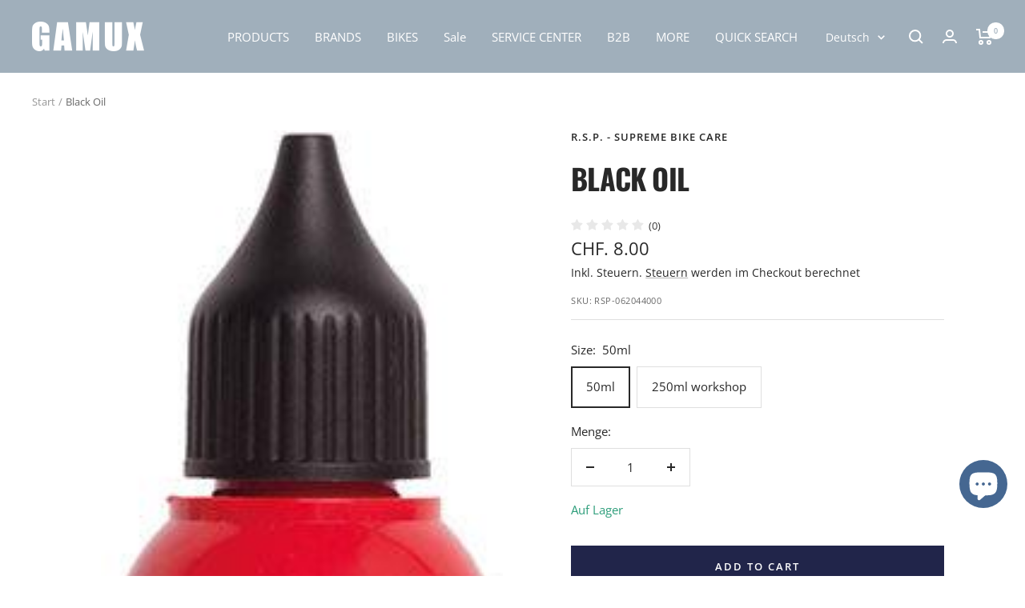

--- FILE ---
content_type: text/html; charset=utf-8
request_url: https://shop.gamuxbikes.com/de/products/rsp-black-oil-50ml
body_size: 58749
content:
<!doctype html><html class="no-js" lang="de" dir="ltr">
  <head>
	<script id="pandectes-rules">   /* PANDECTES-GDPR: DO NOT MODIFY AUTO GENERATED CODE OF THIS SCRIPT */      window.PandectesSettings = {"store":{"plan":"basic","theme":"ready for WPD update-Kopie von Focal - 10.1.3--WPD","primaryLocale":"en","adminMode":false},"tsPublished":1697616617,"declaration":{"showPurpose":false,"showProvider":false,"declIntroText":"We use cookies to optimize website functionality, analyze the performance, and provide personalized experience to you. Some cookies are essential to make the website operate and function correctly. Those cookies cannot be disabled. In this window you can manage your preference of cookies.","showDateGenerated":true},"language":{"languageMode":"Single","fallbackLanguage":"en","languageDetection":"browser","languagesSupported":[]},"texts":{"managed":{"headerText":{"en":"We respect your privacy"},"consentText":{"en":"This website uses cookies to ensure you get the best experience."},"dismissButtonText":{"en":"Ok"},"linkText":{"en":"Learn more"},"imprintText":{"en":"Imprint"},"preferencesButtonText":{"en":"Preferences"},"allowButtonText":{"en":"Accept"},"denyButtonText":{"en":"Decline"},"leaveSiteButtonText":{"en":"Leave this site"},"cookiePolicyText":{"en":"Cookie policy"},"preferencesPopupTitleText":{"en":"Manage consent preferences"},"preferencesPopupIntroText":{"en":"We use cookies to optimize website functionality, analyze the performance, and provide personalized experience to you. Some cookies are essential to make the website operate and function correctly. Those cookies cannot be disabled. In this window you can manage your preference of cookies."},"preferencesPopupCloseButtonText":{"en":"Close"},"preferencesPopupAcceptAllButtonText":{"en":"Accept all"},"preferencesPopupRejectAllButtonText":{"en":"Reject all"},"preferencesPopupSaveButtonText":{"en":"Save preferences"},"accessSectionTitleText":{"en":"Data portability"},"accessSectionParagraphText":{"en":"You have the right to request access to your data at any time."},"rectificationSectionTitleText":{"en":"Data Rectification"},"rectificationSectionParagraphText":{"en":"You have the right to request your data to be updated whenever you think it is appropriate."},"erasureSectionTitleText":{"en":"Right to be forgotten"},"erasureSectionParagraphText":{"en":"You have the right to ask all your data to be erased. After that, you will no longer be able to access your account."},"declIntroText":{"en":"We use cookies to optimize website functionality, analyze the performance, and provide personalized experience to you. Some cookies are essential to make the website operate and function correctly. Those cookies cannot be disabled. In this window you can manage your preference of cookies."}},"categories":{"strictlyNecessaryCookiesTitleText":{"en":"Strictly necessary cookies"},"functionalityCookiesTitleText":{"en":"Functional cookies"},"performanceCookiesTitleText":{"en":"Performance cookies"},"targetingCookiesTitleText":{"en":"Targeting cookies"},"unclassifiedCookiesTitleText":{"en":"Unclassified cookies"},"strictlyNecessaryCookiesDescriptionText":{"en":"These cookies are essential in order to enable you to move around the website and use its features, such as accessing secure areas of the website. The website cannot function properly without these cookies."},"functionalityCookiesDescriptionText":{"en":"These cookies enable the site to provide enhanced functionality and personalisation. They may be set by us or by third party providers whose services we have added to our pages. If you do not allow these cookies then some or all of these services may not function properly."},"performanceCookiesDescriptionText":{"en":"These cookies enable us to monitor and improve the performance of our website. For example, they allow us to count visits, identify traffic sources and see which parts of the site are most popular."},"targetingCookiesDescriptionText":{"en":"These cookies may be set through our site by our advertising partners. They may be used by those companies to build a profile of your interests and show you relevant adverts on other sites.    They do not store directly personal information, but are based on uniquely identifying your browser and internet device. If you do not allow these cookies, you will experience less targeted advertising."},"unclassifiedCookiesDescriptionText":{"en":"Unclassified cookies are cookies that we are in the process of classifying, together with the providers of individual cookies."}},"auto":{"declName":{"en":"Name"},"declPath":{"en":"Path"},"declType":{"en":"Type"},"declDomain":{"en":"Domain"},"declPurpose":{"en":"Purpose"},"declProvider":{"en":"Provider"},"declRetention":{"en":"Retention"},"declFirstParty":{"en":"First-party"},"declThirdParty":{"en":"Third-party"},"declSeconds":{"en":"seconds"},"declMinutes":{"en":"minutes"},"declHours":{"en":"hours"},"declDays":{"en":"days"},"declMonths":{"en":"months"},"declYears":{"en":"years"},"declSession":{"en":"Session"},"cookiesDetailsText":{"en":"Cookies details"},"preferencesPopupAlwaysAllowedText":{"en":"Always allowed"},"submitButton":{"en":"Submit"},"submittingButton":{"en":"Submitting..."},"cancelButton":{"en":"Cancel"},"guestsSupportInfoText":{"en":"Please login with your customer account to further proceed."},"guestsSupportEmailPlaceholder":{"en":"E-mail address"},"guestsSupportEmailValidationError":{"en":"Email is not valid"},"guestsSupportEmailSuccessTitle":{"en":"Thank you for your request"},"guestsSupportEmailFailureTitle":{"en":"A problem occurred"},"guestsSupportEmailSuccessMessage":{"en":"If you are registered as a customer of this store, you will soon receive an email with instructions on how to proceed."},"guestsSupportEmailFailureMessage":{"en":"Your request was not submitted. Please try again and if problem persists, contact store owner for assistance."},"confirmationSuccessTitle":{"en":"Your request is verified"},"confirmationFailureTitle":{"en":"A problem occurred"},"confirmationSuccessMessage":{"en":"We will soon get back to you as to your request."},"confirmationFailureMessage":{"en":"Your request was not verified. Please try again and if problem persists, contact store owner for assistance"},"consentSectionTitleText":{"en":"Your cookie consent"},"consentSectionNoConsentText":{"en":"You have not consented to the cookies policy of this website."},"consentSectionConsentedText":{"en":"You consented to the cookies policy of this website on"},"consentStatus":{"en":"Consent preference"},"consentDate":{"en":"Consent date"},"consentId":{"en":"Consent ID"},"consentSectionChangeConsentActionText":{"en":"Change consent preference"},"accessSectionGDPRRequestsActionText":{"en":"Data subject requests"},"accessSectionAccountInfoActionText":{"en":"Personal data"},"accessSectionOrdersRecordsActionText":{"en":"Orders"},"accessSectionDownloadReportActionText":{"en":"Request export"},"rectificationCommentPlaceholder":{"en":"Describe what you want to be updated"},"rectificationCommentValidationError":{"en":"Comment is required"},"rectificationSectionEditAccountActionText":{"en":"Request an update"},"erasureSectionRequestDeletionActionText":{"en":"Request personal data deletion"}}},"library":{"previewMode":false,"fadeInTimeout":0,"defaultBlocked":7,"showLink":true,"showImprintLink":false,"enabled":true,"cookie":{"name":"_pandectes_gdpr","expiryDays":365,"secure":true,"domain":""},"dismissOnScroll":false,"dismissOnWindowClick":false,"dismissOnTimeout":false,"palette":{"popup":{"background":"#FFFFFF","backgroundForCalculations":{"a":1,"b":255,"g":255,"r":255},"text":"#000000"},"button":{"background":"transparent","backgroundForCalculations":{"a":1,"b":255,"g":255,"r":255},"text":"#000000","textForCalculation":{"a":1,"b":0,"g":0,"r":0},"border":"#000000"}},"content":{"href":"https://gamux-bikes.myshopify.com/policies/privacy-policy","imprintHref":"/","close":"&#10005;","target":"","logo":"<img class=\"cc-banner-logo\" height=\"40\" width=\"40\" src=\"https://cdn.shopify.com/s/files/1/0226/8839/9440/t/45/assets/pandectes-logo.png?v=1697616600\" alt=\"GAMUX\" />"},"window":"<div role=\"dialog\" aria-live=\"polite\" aria-label=\"cookieconsent\" aria-describedby=\"cookieconsent:desc\" id=\"pandectes-banner\" class=\"cc-window-wrapper cc-top-wrapper\"><div class=\"pd-cookie-banner-window cc-window {{classes}}\"><!--googleoff: all-->{{children}}<!--googleon: all--></div></div>","compliance":{"opt-both":"<div class=\"cc-compliance cc-highlight\">{{deny}}{{allow}}</div>"},"type":"opt-both","layouts":{"basic":"{{logo}}{{messagelink}}{{compliance}}{{close}}"},"position":"top","theme":"wired","revokable":true,"animateRevokable":false,"revokableReset":false,"revokableLogoUrl":"https://cdn.shopify.com/s/files/1/0226/8839/9440/t/45/assets/pandectes-reopen-logo.png?v=1697616601","revokablePlacement":"bottom-left","revokableMarginHorizontal":15,"revokableMarginVertical":15,"static":false,"autoAttach":true,"hasTransition":true,"blacklistPage":[""]},"geolocation":{"brOnly":false,"caOnly":false,"chOnly":false,"euOnly":false,"jpOnly":false,"thOnly":false,"canadaOnly":false,"globalVisibility":true},"dsr":{"guestsSupport":false,"accessSectionDownloadReportAuto":false},"banner":{"resetTs":1697616599,"extraCss":"        .cc-banner-logo {max-width: 24em!important;}    @media(min-width: 768px) {.cc-window.cc-floating{max-width: 24em!important;width: 24em!important;}}    .cc-message, .cc-header, .cc-logo {text-align: left}    .cc-window-wrapper{z-index: 2147483647;}    .cc-window{z-index: 2147483647;font-family: inherit;}    .cc-header{font-family: inherit;}    .pd-cp-ui{font-family: inherit; background-color: #FFFFFF;color:#000000;}    button.pd-cp-btn, a.pd-cp-btn{}    input + .pd-cp-preferences-slider{background-color: rgba(0, 0, 0, 0.3)}    .pd-cp-scrolling-section::-webkit-scrollbar{background-color: rgba(0, 0, 0, 0.3)}    input:checked + .pd-cp-preferences-slider{background-color: rgba(0, 0, 0, 1)}    .pd-cp-scrolling-section::-webkit-scrollbar-thumb {background-color: rgba(0, 0, 0, 1)}    .pd-cp-ui-close{color:#000000;}    .pd-cp-preferences-slider:before{background-color: #FFFFFF}    .pd-cp-title:before {border-color: #000000!important}    .pd-cp-preferences-slider{background-color:#000000}    .pd-cp-toggle{color:#000000!important}    @media(max-width:699px) {.pd-cp-ui-close-top svg {fill: #000000}}    .pd-cp-toggle:hover,.pd-cp-toggle:visited,.pd-cp-toggle:active{color:#000000!important}    .pd-cookie-banner-window {box-shadow: 0 0 18px rgb(0 0 0 / 20%);}  ","customJavascript":null,"showPoweredBy":false,"isActive":true,"implicitSavePreferences":false,"cookieIcon":false,"blockBots":false,"showCookiesDetails":true,"cookiesBlockedByDefault":"7","hasTransition":true,"blockingPage":false,"showOnlyLandingPage":false,"leaveSiteUrl":"https://www.google.com","linkRespectStoreLang":false},"cookies":{"0":[],"1":[],"2":[],"4":[],"8":[]},"blocker":{"isActive":false,"googleConsentMode":{"id":"","analyticsId":"","isActive":false,"adStorageCategory":4,"analyticsStorageCategory":2,"personalizationStorageCategory":1,"functionalityStorageCategory":1,"customEvent":true,"securityStorageCategory":0,"redactData":true,"urlPassthrough":false},"facebookPixel":{"id":"","isActive":false,"ldu":false},"rakuten":{"isActive":false,"cmp":false,"ccpa":false},"gpcIsActive":false,"defaultBlocked":7,"patterns":{"whiteList":[],"blackList":{"1":[],"2":[],"4":[],"8":[]},"iframesWhiteList":[],"iframesBlackList":{"1":[],"2":[],"4":[],"8":[]},"beaconsWhiteList":[],"beaconsBlackList":{"1":[],"2":[],"4":[],"8":[]}}}}      !function(){"use strict";window.PandectesRules=window.PandectesRules||{},window.PandectesRules.manualBlacklist={1:[],2:[],4:[]},window.PandectesRules.blacklistedIFrames={1:[],2:[],4:[]},window.PandectesRules.blacklistedCss={1:[],2:[],4:[]},window.PandectesRules.blacklistedBeacons={1:[],2:[],4:[]};var e="javascript/blocked",t="_pandectes_gdpr";function n(e){return new RegExp(e.replace(/[/\\.+?$()]/g,"\\$&").replace("*","(.*)"))}var r=function(e){try{return JSON.parse(e)}catch(e){return!1}},a=function(e){var t=arguments.length>1&&void 0!==arguments[1]?arguments[1]:"log",n=new URLSearchParams(window.location.search);n.get("log")&&console[t]("PandectesRules: ".concat(e))};function i(e,t){var n=Object.keys(e);if(Object.getOwnPropertySymbols){var r=Object.getOwnPropertySymbols(e);t&&(r=r.filter((function(t){return Object.getOwnPropertyDescriptor(e,t).enumerable}))),n.push.apply(n,r)}return n}function s(e){for(var t=1;t<arguments.length;t++){var n=null!=arguments[t]?arguments[t]:{};t%2?i(Object(n),!0).forEach((function(t){o(e,t,n[t])})):Object.getOwnPropertyDescriptors?Object.defineProperties(e,Object.getOwnPropertyDescriptors(n)):i(Object(n)).forEach((function(t){Object.defineProperty(e,t,Object.getOwnPropertyDescriptor(n,t))}))}return e}function o(e,t,n){return t in e?Object.defineProperty(e,t,{value:n,enumerable:!0,configurable:!0,writable:!0}):e[t]=n,e}function c(e,t){return function(e){if(Array.isArray(e))return e}(e)||function(e,t){var n=null==e?null:"undefined"!=typeof Symbol&&e[Symbol.iterator]||e["@@iterator"];if(null==n)return;var r,a,i=[],s=!0,o=!1;try{for(n=n.call(e);!(s=(r=n.next()).done)&&(i.push(r.value),!t||i.length!==t);s=!0);}catch(e){o=!0,a=e}finally{try{s||null==n.return||n.return()}finally{if(o)throw a}}return i}(e,t)||u(e,t)||function(){throw new TypeError("Invalid attempt to destructure non-iterable instance.\nIn order to be iterable, non-array objects must have a [Symbol.iterator]() method.")}()}function l(e){return function(e){if(Array.isArray(e))return d(e)}(e)||function(e){if("undefined"!=typeof Symbol&&null!=e[Symbol.iterator]||null!=e["@@iterator"])return Array.from(e)}(e)||u(e)||function(){throw new TypeError("Invalid attempt to spread non-iterable instance.\nIn order to be iterable, non-array objects must have a [Symbol.iterator]() method.")}()}function u(e,t){if(e){if("string"==typeof e)return d(e,t);var n=Object.prototype.toString.call(e).slice(8,-1);return"Object"===n&&e.constructor&&(n=e.constructor.name),"Map"===n||"Set"===n?Array.from(e):"Arguments"===n||/^(?:Ui|I)nt(?:8|16|32)(?:Clamped)?Array$/.test(n)?d(e,t):void 0}}function d(e,t){(null==t||t>e.length)&&(t=e.length);for(var n=0,r=new Array(t);n<t;n++)r[n]=e[n];return r}var f="Pandectes"===window.navigator.userAgent;a("userAgent -> ".concat(window.navigator.userAgent.substring(0,50)));var p=function(){var e,n=arguments.length>0&&void 0!==arguments[0]?arguments[0]:t,a="; "+document.cookie,i=a.split("; "+n+"=");if(i.length<2)e={};else{var s=i.pop(),o=s.split(";");e=window.atob(o.shift())}var c=r(e);return!1!==c?c:e}(),g=window.PandectesSettings,y=g.banner.isActive,h=g.blocker.defaultBlocked,m=p&&null!==p.preferences&&void 0!==p.preferences?p.preferences:null,b=y?null===m?h:m:0,v={1:0==(1&b),2:0==(2&b),4:0==(4&b)},w=window.PandectesSettings.blocker.patterns,k=w.blackList,L=w.whiteList,P=w.iframesBlackList,S=w.iframesWhiteList,A=w.beaconsBlackList,C=w.beaconsWhiteList,_={blackList:[],whiteList:[],iframesBlackList:{1:[],2:[],4:[],8:[]},iframesWhiteList:[],beaconsBlackList:{1:[],2:[],4:[],8:[]},beaconsWhiteList:[]};[1,2,4].map((function(e){var t;v[e]||((t=_.blackList).push.apply(t,l(k[e].length?k[e].map(n):[])),_.iframesBlackList[e]=P[e].length?P[e].map(n):[],_.beaconsBlackList[e]=A[e].length?A[e].map(n):[])})),_.whiteList=L.length?L.map(n):[],_.iframesWhiteList=S.length?S.map(n):[],_.beaconsWhiteList=C.length?C.map(n):[];var B={scripts:[],iframes:{1:[],2:[],4:[]},beacons:{1:[],2:[],4:[]},css:{1:[],2:[],4:[]}},O=function(t,n){return t&&(!n||n!==e)&&(!_.blackList||_.blackList.some((function(e){return e.test(t)})))&&(!_.whiteList||_.whiteList.every((function(e){return!e.test(t)})))},I=function(e,t){var n=_.iframesBlackList[t],r=_.iframesWhiteList;return e&&(!n||n.some((function(t){return t.test(e)})))&&(!r||r.every((function(t){return!t.test(e)})))},E=function(e,t){var n=_.beaconsBlackList[t],r=_.beaconsWhiteList;return e&&(!n||n.some((function(t){return t.test(e)})))&&(!r||r.every((function(t){return!t.test(e)})))},j=new MutationObserver((function(e){for(var t=0;t<e.length;t++)for(var n=e[t].addedNodes,r=0;r<n.length;r++){var a=n[r],i=a.dataset&&a.dataset.cookiecategory;if(1===a.nodeType&&"LINK"===a.tagName){var s=a.dataset&&a.dataset.href;if(s&&i)switch(i){case"functionality":case"C0001":B.css[1].push(s);break;case"performance":case"C0002":B.css[2].push(s);break;case"targeting":case"C0003":B.css[4].push(s)}}}})),R=new MutationObserver((function(t){for(var n=0;n<t.length;n++)for(var r=t[n].addedNodes,a=function(t){var n=r[t],a=n.src||n.dataset&&n.dataset.src,i=n.dataset&&n.dataset.cookiecategory;if(1===n.nodeType&&"IFRAME"===n.tagName){if(a){var s=!1;I(a,1)||"functionality"===i||"C0001"===i?(s=!0,B.iframes[1].push(a)):I(a,2)||"performance"===i||"C0002"===i?(s=!0,B.iframes[2].push(a)):(I(a,4)||"targeting"===i||"C0003"===i)&&(s=!0,B.iframes[4].push(a)),s&&(n.removeAttribute("src"),n.setAttribute("data-src",a))}}else if(1===n.nodeType&&"IMG"===n.tagName){if(a){var o=!1;E(a,1)?(o=!0,B.beacons[1].push(a)):E(a,2)?(o=!0,B.beacons[2].push(a)):E(a,4)&&(o=!0,B.beacons[4].push(a)),o&&(n.removeAttribute("src"),n.setAttribute("data-src",a))}}else if(1===n.nodeType&&"LINK"===n.tagName){var c=n.dataset&&n.dataset.href;if(c&&i)switch(i){case"functionality":case"C0001":B.css[1].push(c);break;case"performance":case"C0002":B.css[2].push(c);break;case"targeting":case"C0003":B.css[4].push(c)}}else if(1===n.nodeType&&"SCRIPT"===n.tagName){var l=n.type,u=!1;if(O(a,l))u=!0;else if(a&&i)switch(i){case"functionality":case"C0001":u=!0,window.PandectesRules.manualBlacklist[1].push(a);break;case"performance":case"C0002":u=!0,window.PandectesRules.manualBlacklist[2].push(a);break;case"targeting":case"C0003":u=!0,window.PandectesRules.manualBlacklist[4].push(a)}if(u){B.scripts.push([n,l]),n.type=e;n.addEventListener("beforescriptexecute",(function t(r){n.getAttribute("type")===e&&r.preventDefault(),n.removeEventListener("beforescriptexecute",t)})),n.parentElement&&n.parentElement.removeChild(n)}}},i=0;i<r.length;i++)a(i)})),T=document.createElement,x={src:Object.getOwnPropertyDescriptor(HTMLScriptElement.prototype,"src"),type:Object.getOwnPropertyDescriptor(HTMLScriptElement.prototype,"type")};window.PandectesRules.unblockCss=function(e){var t=B.css[e]||[];t.length&&a("Unblocking CSS for ".concat(e)),t.forEach((function(e){var t=document.querySelector('link[data-href^="'.concat(e,'"]'));t.removeAttribute("data-href"),t.href=e})),B.css[e]=[]},window.PandectesRules.unblockIFrames=function(e){var t=B.iframes[e]||[];t.length&&a("Unblocking IFrames for ".concat(e)),_.iframesBlackList[e]=[],t.forEach((function(e){var t=document.querySelector('iframe[data-src^="'.concat(e,'"]'));t.removeAttribute("data-src"),t.src=e})),B.iframes[e]=[]},window.PandectesRules.unblockBeacons=function(e){var t=B.beacons[e]||[];t.length&&a("Unblocking Beacons for ".concat(e)),_.beaconsBlackList[e]=[],t.forEach((function(e){var t=document.querySelector('img[data-src^="'.concat(e,'"]'));t.removeAttribute("data-src"),t.src=e})),B.beacons[e]=[]},window.PandectesRules.unblockInlineScripts=function(e){var t=1===e?"functionality":2===e?"performance":"targeting";document.querySelectorAll('script[type="javascript/blocked"][data-cookiecategory="'.concat(t,'"]')).forEach((function(e){var t=e.textContent;e.parentNode.removeChild(e);var n=document.createElement("script");n.type="text/javascript",n.textContent=t,document.body.appendChild(n)}))},window.PandectesRules.unblock=function(e){e.length<1?(_.blackList=[],_.whiteList=[],_.iframesBlackList=[],_.iframesWhiteList=[]):(_.blackList&&(_.blackList=_.blackList.filter((function(t){return e.every((function(e){return"string"==typeof e?!t.test(e):e instanceof RegExp?t.toString()!==e.toString():void 0}))}))),_.whiteList&&(_.whiteList=[].concat(l(_.whiteList),l(e.map((function(e){if("string"==typeof e){var t=".*"+n(e)+".*";if(_.whiteList.every((function(e){return e.toString()!==t.toString()})))return new RegExp(t)}else if(e instanceof RegExp&&_.whiteList.every((function(t){return t.toString()!==e.toString()})))return e;return null})).filter(Boolean)))));var t=0;l(B.scripts).forEach((function(e,n){var r=c(e,2),a=r[0],i=r[1];if(function(e){var t=e.getAttribute("src");return _.blackList&&_.blackList.every((function(e){return!e.test(t)}))||_.whiteList&&_.whiteList.some((function(e){return e.test(t)}))}(a)){for(var s=document.createElement("script"),o=0;o<a.attributes.length;o++){var l=a.attributes[o];"src"!==l.name&&"type"!==l.name&&s.setAttribute(l.name,a.attributes[o].value)}s.setAttribute("src",a.src),s.setAttribute("type",i||"application/javascript"),document.head.appendChild(s),B.scripts.splice(n-t,1),t++}})),0==_.blackList.length&&0===_.iframesBlackList[1].length&&0===_.iframesBlackList[2].length&&0===_.iframesBlackList[4].length&&0===_.beaconsBlackList[1].length&&0===_.beaconsBlackList[2].length&&0===_.beaconsBlackList[4].length&&(a("Disconnecting observers"),R.disconnect(),j.disconnect())};var N,M,D=window.PandectesSettings.store.adminMode,W=window.PandectesSettings.blocker;N=function(){!function(){var e=window.Shopify.trackingConsent;try{var t=D&&!window.Shopify.AdminBarInjector,n={preferences:0==(1&b)||f||t,analytics:0==(2&b)||f||t,marketing:0==(4&b)||f||t};e.firstPartyMarketingAllowed()===n.marketing&&e.analyticsProcessingAllowed()===n.analytics&&e.preferencesProcessingAllowed()===n.preferences||e.setTrackingConsent(n,(function(e){e&&e.error?a("Shopify.customerPrivacy API - failed to setTrackingConsent"):a("Shopify.customerPrivacy API - setTrackingConsent(".concat(JSON.stringify(n),")"))}))}catch(e){a("Shopify.customerPrivacy API - exception")}}(),function(){var e=window.Shopify.trackingConsent,t=e.currentVisitorConsent();if(W.gpcIsActive&&"CCPA"===e.getRegulation()&&navigator.globalPrivacyControl&&"yes"!==t.sale_of_data){var n={sale_of_data:!1};a("Shopify.customerPrivacy API - globalPrivacyControl is honored."),e.setTrackingConsent(n,(function(e){e&&e.error?a("Shopify.customerPrivacy API - failed to setTrackingConsent({".concat(JSON.stringify(n),")")):a("Shopify.customerPrivacy API - setTrackingConsent(".concat(JSON.stringify(n),")"))}))}}()},M=null,window.Shopify&&window.Shopify.loadFeatures&&window.Shopify.trackingConsent?N():M=setInterval((function(){window.Shopify&&window.Shopify.loadFeatures&&(clearInterval(M),window.Shopify.loadFeatures([{name:"consent-tracking-api",version:"0.1"}],(function(e){e?a("Shopify.customerPrivacy API - failed to load"):(a("Shopify.customerPrivacy API - loaded"),N())})))}),10);var F=window.PandectesSettings,z=F.banner.isActive,U=F.blocker.googleConsentMode,q=U.isActive,J=U.customEvent,H=U.redactData,$=U.urlPassthrough,G=U.adStorageCategory,K=U.analyticsStorageCategory,V=U.functionalityStorageCategory,Y=U.personalizationStorageCategory,Q=U.securityStorageCategory;function X(){window.dataLayer.push(arguments)}window.dataLayer=window.dataLayer||[];var Z,ee,te={hasInitialized:!1,ads_data_redaction:!1,url_passthrough:!1,storage:{ad_storage:"granted",analytics_storage:"granted",functionality_storage:"granted",personalization_storage:"granted",security_storage:"granted",wait_for_update:500}};if(z&&q){var ne=0==(b&G)?"granted":"denied",re=0==(b&K)?"granted":"denied",ae=0==(b&V)?"granted":"denied",ie=0==(b&Y)?"granted":"denied",se=0==(b&Q)?"granted":"denied";te.hasInitialized=!0,te.ads_data_redaction="denied"===ne&&H,te.url_passthrough=$,te.storage.ad_storage=ne,te.storage.analytics_storage=re,te.storage.functionality_storage=ae,te.storage.personalization_storage=ie,te.storage.security_storage=se,te.ads_data_redaction&&X("set","ads_data_redaction",te.ads_data_redaction),te.url_passthrough&&X("set","url_passthrough",te.url_passthrough),X("consent","default",te.storage),J&&(ee=7===(Z=b)?"deny":0===Z?"allow":"mixed",window.dataLayer.push({event:"Pandectes_Consent_Update",pandectes_status:ee,pandectes_categories:{C0000:"allow",C0001:v[1]?"allow":"deny",C0002:v[2]?"allow":"deny",C0003:v[4]?"allow":"deny"}})),a("Google consent mode initialized")}window.PandectesRules.gcm=te;var oe=window.PandectesSettings,ce=oe.banner.isActive,le=oe.blocker.isActive;a("Blocker -> "+(le?"Active":"Inactive")),a("Banner -> "+(ce?"Active":"Inactive")),a("ActualPrefs -> "+b);var ue=null===m&&/\/checkouts\//.test(window.location.pathname);0!==b&&!1===f&&le&&!ue?(a("Blocker will execute"),document.createElement=function(){for(var t=arguments.length,n=new Array(t),r=0;r<t;r++)n[r]=arguments[r];if("script"!==n[0].toLowerCase())return T.bind?T.bind(document).apply(void 0,n):T;var a=T.bind(document).apply(void 0,n);try{Object.defineProperties(a,{src:s(s({},x.src),{},{set:function(t){O(t,a.type)&&x.type.set.call(this,e),x.src.set.call(this,t)}}),type:s(s({},x.type),{},{get:function(){var t=x.type.get.call(this);return t===e||O(this.src,t)?null:t},set:function(t){var n=O(a.src,a.type)?e:t;x.type.set.call(this,n)}})}),a.setAttribute=function(t,n){if("type"===t){var r=O(a.src,a.type)?e:n;x.type.set.call(a,r)}else"src"===t?(O(n,a.type)&&x.type.set.call(a,e),x.src.set.call(a,n)):HTMLScriptElement.prototype.setAttribute.call(a,t,n)}}catch(e){console.warn("Yett: unable to prevent script execution for script src ",a.src,".\n",'A likely cause would be because you are using a third-party browser extension that monkey patches the "document.createElement" function.')}return a},R.observe(document.documentElement,{childList:!0,subtree:!0}),j.observe(document.documentElement,{childList:!0,subtree:!0})):a("Blocker will not execute")}();
</script>
    <meta charset="utf-8">
    <meta name="viewport" content="width=device-width, initial-scale=1.0, height=device-height, minimum-scale=1.0, maximum-scale=1.0">
    <meta name="theme-color" content="#a0afbb">

    <title>Black Oil</title><meta name="description" content="RSP Black OilKettenschmiermittel Black Oil ist der Bestseller aus der Welt des Rennsports. Black Oil – das haftende Kettenöl mit PTFE, perfekt für nasse Bedingungen.Die einzigartige Schmierwirkung von Black Oil sorgt für eine reibungslose Funktion von Kette und Umwerfer. Schmutzabweisende Zusätze halten die Kette saube"><link rel="canonical" href="https://shop.gamuxbikes.com/de/products/rsp-black-oil-50ml"><link rel="shortcut icon" href="//shop.gamuxbikes.com/cdn/shop/files/20211202_Gamux_Head_Blue_96x96.png?v=1646054015" type="image/png"><link rel="preconnect" href="https://cdn.shopify.com">
    
    <link rel="dns-prefetch" href="https://www.google-analytics.com"><link rel="preconnect" href="https://fonts.shopifycdn.com" crossorigin><link rel="preload" as="style" href="//shop.gamuxbikes.com/cdn/shop/t/45/assets/theme.css?v=154638988709435575511692000542">
    <link rel="preload" as="script" href="//shop.gamuxbikes.com/cdn/shop/t/45/assets/vendor.js?v=32643890569905814191692000542">
    <link rel="preload" as="script" href="//shop.gamuxbikes.com/cdn/shop/t/45/assets/theme.js?v=123098423781557625181692095221"><link rel="preload" as="fetch" href="/de/products/rsp-black-oil-50ml.js" crossorigin><link rel="preload" as="script" href="//shop.gamuxbikes.com/cdn/shop/t/45/assets/flickity.js?v=176646718982628074891692000542"><meta property="og:type" content="product">
  <meta property="og:title" content="Black Oil">
  <meta property="product:price:amount" content="8.00">
  <meta property="product:price:currency" content="CHF"><meta property="og:image" content="http://shop.gamuxbikes.com/cdn/shop/products/RSP_BlackOil_50ml_new.jpg?v=1646127844">
  <meta property="og:image:secure_url" content="https://shop.gamuxbikes.com/cdn/shop/products/RSP_BlackOil_50ml_new.jpg?v=1646127844">
  <meta property="og:image:width" content="167">
  <meta property="og:image:height" content="510"><meta property="og:description" content="RSP Black OilKettenschmiermittel Black Oil ist der Bestseller aus der Welt des Rennsports. Black Oil – das haftende Kettenöl mit PTFE, perfekt für nasse Bedingungen.Die einzigartige Schmierwirkung von Black Oil sorgt für eine reibungslose Funktion von Kette und Umwerfer. Schmutzabweisende Zusätze halten die Kette saube"><meta property="og:url" content="https://shop.gamuxbikes.com/de/products/rsp-black-oil-50ml">
<meta property="og:site_name" content="GAMUX"><meta name="twitter:card" content="summary"><meta name="twitter:title" content="Black Oil">
  <meta name="twitter:description" content="RSP Black OilKettenschmiermittel Black Oil ist der Bestseller aus der Welt des Rennsports. Black Oil – das haftende Kettenöl mit PTFE, perfekt für nasse Bedingungen.Die einzigartige Schmierwirkung von Black Oil sorgt für eine reibungslose Funktion von Kette und Umwerfer. Schmutzabweisende Zusätze halten die Kette sauber und leichtgängig.
"><meta name="twitter:image" content="https://shop.gamuxbikes.com/cdn/shop/products/RSP_BlackOil_50ml_new_1200x1200_crop_center.jpg?v=1646127844">
  <meta name="twitter:image:alt" content="RSP Black Oil (Chain Lube) - GAMUX">
    
  <script type="application/ld+json">
  {
    "@context": "https://schema.org",
    "@type": "Product",
    "productID": 4755722960976,
    "offers": [{
          "@type": "Offer",
          "name": "50ml",
          "availability":"https://schema.org/InStock",
          "price": 8.0,
          "priceCurrency": "CHF",
          "priceValidUntil": "2025-11-17","sku": "RSP-062044000",
            "gtin13": "9120050150447",
          "url": "/de/products/rsp-black-oil-50ml?variant=32741920931920"
        },
{
          "@type": "Offer",
          "name": "250ml workshop",
          "availability":"https://schema.org/InStock",
          "price": 21.0,
          "priceCurrency": "CHF",
          "priceValidUntil": "2025-11-17","sku": "RSP-062044025",
            "gtin13": "9120050150447",
          "url": "/de/products/rsp-black-oil-50ml?variant=33160703377488"
        }
],"brand": {
      "@type": "Brand",
      "name": "r.s.p. - supreme bike care"
    },
    "name": "Black Oil",
    "description": "RSP Black OilKettenschmiermittel Black Oil ist der Bestseller aus der Welt des Rennsports. Black Oil – das haftende Kettenöl mit PTFE, perfekt für nasse Bedingungen.Die einzigartige Schmierwirkung von Black Oil sorgt für eine reibungslose Funktion von Kette und Umwerfer. Schmutzabweisende Zusätze halten die Kette sauber und leichtgängig.\n",
    "category": "Fahrradpflege",
    "url": "/de/products/rsp-black-oil-50ml",
    "sku": "RSP-062044000",
    "image": {
      "@type": "ImageObject",
      "url": "https://shop.gamuxbikes.com/cdn/shop/products/RSP_BlackOil_50ml_new.jpg?v=1646127844&width=1024",
      "image": "https://shop.gamuxbikes.com/cdn/shop/products/RSP_BlackOil_50ml_new.jpg?v=1646127844&width=1024",
      "name": "RSP Black Oil (Chain Lube) - GAMUX",
      "width": "1024",
      "height": "1024"
    }
  }
  </script>



  <script type="application/ld+json">
  {
    "@context": "https://schema.org",
    "@type": "BreadcrumbList",
  "itemListElement": [{
      "@type": "ListItem",
      "position": 1,
      "name": "Start",
      "item": "https://shop.gamuxbikes.com"
    },{
          "@type": "ListItem",
          "position": 2,
          "name": "Black Oil",
          "item": "https://shop.gamuxbikes.com/de/products/rsp-black-oil-50ml"
        }]
  }
  </script>


    <link rel="preload" href="//shop.gamuxbikes.com/cdn/fonts/oswald/oswald_n7.b3ba3d6f1b341d51018e3cfba146932b55221727.woff2" as="font" type="font/woff2" crossorigin><link rel="preload" href="//shop.gamuxbikes.com/cdn/fonts/open_sans/opensans_n4.c32e4d4eca5273f6d4ee95ddf54b5bbb75fc9b61.woff2" as="font" type="font/woff2" crossorigin><style>
  /* Typography (heading) */
  @font-face {
  font-family: Oswald;
  font-weight: 700;
  font-style: normal;
  font-display: swap;
  src: url("//shop.gamuxbikes.com/cdn/fonts/oswald/oswald_n7.b3ba3d6f1b341d51018e3cfba146932b55221727.woff2") format("woff2"),
       url("//shop.gamuxbikes.com/cdn/fonts/oswald/oswald_n7.6cec6bed2bb070310ad90e19ea7a56b65fd83c0b.woff") format("woff");
}

/* Typography (body) */
  @font-face {
  font-family: "Open Sans";
  font-weight: 400;
  font-style: normal;
  font-display: swap;
  src: url("//shop.gamuxbikes.com/cdn/fonts/open_sans/opensans_n4.c32e4d4eca5273f6d4ee95ddf54b5bbb75fc9b61.woff2") format("woff2"),
       url("//shop.gamuxbikes.com/cdn/fonts/open_sans/opensans_n4.5f3406f8d94162b37bfa232b486ac93ee892406d.woff") format("woff");
}

@font-face {
  font-family: "Open Sans";
  font-weight: 400;
  font-style: italic;
  font-display: swap;
  src: url("//shop.gamuxbikes.com/cdn/fonts/open_sans/opensans_i4.6f1d45f7a46916cc95c694aab32ecbf7509cbf33.woff2") format("woff2"),
       url("//shop.gamuxbikes.com/cdn/fonts/open_sans/opensans_i4.4efaa52d5a57aa9a57c1556cc2b7465d18839daa.woff") format("woff");
}

@font-face {
  font-family: "Open Sans";
  font-weight: 600;
  font-style: normal;
  font-display: swap;
  src: url("//shop.gamuxbikes.com/cdn/fonts/open_sans/opensans_n6.15aeff3c913c3fe570c19cdfeed14ce10d09fb08.woff2") format("woff2"),
       url("//shop.gamuxbikes.com/cdn/fonts/open_sans/opensans_n6.14bef14c75f8837a87f70ce22013cb146ee3e9f3.woff") format("woff");
}

@font-face {
  font-family: "Open Sans";
  font-weight: 600;
  font-style: italic;
  font-display: swap;
  src: url("//shop.gamuxbikes.com/cdn/fonts/open_sans/opensans_i6.828bbc1b99433eacd7d50c9f0c1bfe16f27b89a3.woff2") format("woff2"),
       url("//shop.gamuxbikes.com/cdn/fonts/open_sans/opensans_i6.a79e1402e2bbd56b8069014f43ff9c422c30d057.woff") format("woff");
}

:root {--heading-color: 40, 40, 40;
    --text-color: 40, 40, 40;
    --background: 255, 255, 255;
    --secondary-background: 255, 255, 255;
    --border-color: 223, 223, 223;
    --border-color-darker: 169, 169, 169;
    --success-color: 46, 158, 123;
    --success-background: 213, 236, 229;
    --error-color: 222, 42, 42;
    --error-background: 253, 240, 240;
    --primary-button-background: 33, 37, 74;
    --primary-button-text-color: 255, 255, 255;
    --secondary-button-background: 160, 175, 187;
    --secondary-button-text-color: 0, 0, 0;
    --product-star-rating: 246, 164, 41;
    --product-on-sale-accent: 222, 42, 42;
    --product-sold-out-accent: 111, 113, 155;
    --product-custom-label-background: 64, 93, 230;
    --product-custom-label-text-color: 255, 255, 255;
    --product-custom-label-2-background: 164, 164, 164;
    --product-custom-label-2-text-color: 0, 0, 0;
    --product-low-stock-text-color: 222, 42, 42;
    --product-in-stock-text-color: 46, 158, 123;
    --loading-bar-background: 40, 40, 40;

    /* We duplicate some "base" colors as root colors, which is useful to use on drawer elements or popover without. Those should not be overridden to avoid issues */
    --root-heading-color: 40, 40, 40;
    --root-text-color: 40, 40, 40;
    --root-background: 255, 255, 255;
    --root-border-color: 223, 223, 223;
    --root-primary-button-background: 33, 37, 74;
    --root-primary-button-text-color: 255, 255, 255;

    --base-font-size: 15px;
    --heading-font-family: Oswald, sans-serif;
    --heading-font-weight: 700;
    --heading-font-style: normal;
    --heading-text-transform: uppercase;
    --text-font-family: "Open Sans", sans-serif;
    --text-font-weight: 400;
    --text-font-style: normal;
    --text-font-bold-weight: 600;

    /* Typography (font size) */
    --heading-xxsmall-font-size: 11px;
    --heading-xsmall-font-size: 11px;
    --heading-small-font-size: 12px;
    --heading-large-font-size: 36px;
    --heading-h1-font-size: 36px;
    --heading-h2-font-size: 30px;
    --heading-h3-font-size: 26px;
    --heading-h4-font-size: 24px;
    --heading-h5-font-size: 20px;
    --heading-h6-font-size: 16px;

    /* Control the look and feel of the theme by changing radius of various elements */
    --button-border-radius: 0px;
    --block-border-radius: 0px;
    --block-border-radius-reduced: 0px;
    --color-swatch-border-radius: 0px;

    /* Button size */
    --button-height: 48px;
    --button-small-height: 40px;

    /* Form related */
    --form-input-field-height: 48px;
    --form-input-gap: 16px;
    --form-submit-margin: 24px;

    /* Product listing related variables */
    --product-list-block-spacing: 32px;

    /* Video related */
    --play-button-background: 255, 255, 255;
    --play-button-arrow: 40, 40, 40;

    /* RTL support */
    --transform-logical-flip: 1;
    --transform-origin-start: left;
    --transform-origin-end: right;

    /* Other */
    --zoom-cursor-svg-url: url(//shop.gamuxbikes.com/cdn/shop/t/45/assets/zoom-cursor.svg?v=39908859784506347231692000568);
    --arrow-right-svg-url: url(//shop.gamuxbikes.com/cdn/shop/t/45/assets/arrow-right.svg?v=40046868119262634591692000568);
    --arrow-left-svg-url: url(//shop.gamuxbikes.com/cdn/shop/t/45/assets/arrow-left.svg?v=158856395986752206651692000568);

    /* Some useful variables that we can reuse in our CSS. Some explanation are needed for some of them:
       - container-max-width-minus-gutters: represents the container max width without the edge gutters
       - container-outer-width: considering the screen width, represent all the space outside the container
       - container-outer-margin: same as container-outer-width but get set to 0 inside a container
       - container-inner-width: the effective space inside the container (minus gutters)
       - grid-column-width: represents the width of a single column of the grid
       - vertical-breather: this is a variable that defines the global "spacing" between sections, and inside the section
                            to create some "breath" and minimum spacing
     */
    --container-max-width: 1600px;
    --container-gutter: 24px;
    --container-max-width-minus-gutters: calc(var(--container-max-width) - (var(--container-gutter)) * 2);
    --container-outer-width: max(calc((100vw - var(--container-max-width-minus-gutters)) / 2), var(--container-gutter));
    --container-outer-margin: var(--container-outer-width);
    --container-inner-width: calc(100vw - var(--container-outer-width) * 2);

    --grid-column-count: 10;
    --grid-gap: 24px;
    --grid-column-width: calc((100vw - var(--container-outer-width) * 2 - var(--grid-gap) * (var(--grid-column-count) - 1)) / var(--grid-column-count));

    --vertical-breather: 48px;
    --vertical-breather-tight: 48px;

    /* Shopify related variables */
    --payment-terms-background-color: #ffffff;
  }

  @media screen and (min-width: 741px) {
    :root {
      --container-gutter: 40px;
      --grid-column-count: 20;
      --vertical-breather: 64px;
      --vertical-breather-tight: 64px;

      /* Typography (font size) */
      --heading-xsmall-font-size: 12px;
      --heading-small-font-size: 13px;
      --heading-large-font-size: 52px;
      --heading-h1-font-size: 48px;
      --heading-h2-font-size: 38px;
      --heading-h3-font-size: 32px;
      --heading-h4-font-size: 24px;
      --heading-h5-font-size: 20px;
      --heading-h6-font-size: 18px;

      /* Form related */
      --form-input-field-height: 52px;
      --form-submit-margin: 32px;

      /* Button size */
      --button-height: 52px;
      --button-small-height: 44px;
    }
  }

  @media screen and (min-width: 1200px) {
    :root {
      --vertical-breather: 80px;
      --vertical-breather-tight: 64px;
      --product-list-block-spacing: 48px;

      /* Typography */
      --heading-large-font-size: 64px;
      --heading-h1-font-size: 56px;
      --heading-h2-font-size: 48px;
      --heading-h3-font-size: 36px;
      --heading-h4-font-size: 30px;
      --heading-h5-font-size: 24px;
      --heading-h6-font-size: 18px;
    }
  }

  @media screen and (min-width: 1600px) {
    :root {
      --vertical-breather: 90px;
      --vertical-breather-tight: 64px;
    }
  }
</style>
    <script>
  // This allows to expose several variables to the global scope, to be used in scripts
  window.themeVariables = {
    settings: {
      direction: "ltr",
      pageType: "product",
      cartCount: 0,
      moneyFormat: "CHF. {{amount}}",
      moneyWithCurrencyFormat: "CHF. {{amount}} CHF",
      showVendor: true,
      discountMode: "percentage",
      currencyCodeEnabled: false,
      cartType: "message",
      cartCurrency: "CHF",
      mobileZoomFactor: 2.5
    },

    routes: {
      host: "shop.gamuxbikes.com",
      rootUrl: "\/de",
      rootUrlWithoutSlash: "\/de",
      cartUrl: "\/de\/cart",
      cartAddUrl: "\/de\/cart\/add",
      cartChangeUrl: "\/de\/cart\/change",
      searchUrl: "\/de\/search",
      predictiveSearchUrl: "\/de\/search\/suggest",
      productRecommendationsUrl: "\/de\/recommendations\/products"
    },

    strings: {
      accessibilityDelete: "Löschen",
      accessibilityClose: "Schließen",
      collectionSoldOut: "Ausverkauft",
      collectionDiscount: "Spare @savings@",
      productSalePrice: "Angebotspreis",
      productRegularPrice: "Regulärer Preis",
      productFormUnavailable: "Nicht verfügbar",
      productFormSoldOut: "Ausverkauft",
      productFormPreOrder: "Vorbestellen",
      productFormAddToCart: "Add to cart",
      searchNoResults: "Es konnten keine Ergebnisse gefunden werden.",
      searchNewSearch: "Neue Suche",
      searchProducts: "Produkte",
      searchArticles: "Blogbeiträge",
      searchPages: "Seiten",
      searchCollections: "Kategorien",
      cartViewCart: "Warenkorb ansehen",
      cartItemAdded: "Produkt zum Warenkorb hinzugefügt!",
      cartItemAddedShort: "Zum Warenkorb hinzugefügt!",
      cartAddOrderNote: "Notiz hinzufügen",
      cartEditOrderNote: "Notiz bearbeiten",
      shippingEstimatorNoResults: "Entschuldige, wir liefern leider niche an Deine Adresse.",
      shippingEstimatorOneResult: "Es gibt eine Versandklasse für Deine Adresse:",
      shippingEstimatorMultipleResults: "Es gibt mehrere Versandklassen für Deine Adresse:",
      shippingEstimatorError: "Ein oder mehrere Fehler sind beim Abrufen der Versandklassen aufgetreten:"
    },

    libs: {
      flickity: "\/\/shop.gamuxbikes.com\/cdn\/shop\/t\/45\/assets\/flickity.js?v=176646718982628074891692000542",
      photoswipe: "\/\/shop.gamuxbikes.com\/cdn\/shop\/t\/45\/assets\/photoswipe.js?v=132268647426145925301692000542",
      qrCode: "\/\/shop.gamuxbikes.com\/cdn\/shopifycloud\/storefront\/assets\/themes_support\/vendor\/qrcode-3f2b403b.js"
    },

    breakpoints: {
      phone: 'screen and (max-width: 740px)',
      tablet: 'screen and (min-width: 741px) and (max-width: 999px)',
      tabletAndUp: 'screen and (min-width: 741px)',
      pocket: 'screen and (max-width: 999px)',
      lap: 'screen and (min-width: 1000px) and (max-width: 1199px)',
      lapAndUp: 'screen and (min-width: 1000px)',
      desktop: 'screen and (min-width: 1200px)',
      wide: 'screen and (min-width: 1400px)'
    }
  };

  window.addEventListener('pageshow', async () => {
    const cartContent = await (await fetch(`${window.themeVariables.routes.cartUrl}.js`, {cache: 'reload'})).json();
    document.documentElement.dispatchEvent(new CustomEvent('cart:refresh', {detail: {cart: cartContent}}));
  });

  if ('noModule' in HTMLScriptElement.prototype) {
    // Old browsers (like IE) that does not support module will be considered as if not executing JS at all
    document.documentElement.className = document.documentElement.className.replace('no-js', 'js');

    requestAnimationFrame(() => {
      const viewportHeight = (window.visualViewport ? window.visualViewport.height : document.documentElement.clientHeight);
      document.documentElement.style.setProperty('--window-height',viewportHeight + 'px');
    });
  }// We save the product ID in local storage to be eventually used for recently viewed section
    try {
      const items = JSON.parse(localStorage.getItem('theme:recently-viewed-products') || '[]');

      // We check if the current product already exists, and if it does not, we add it at the start
      if (!items.includes(4755722960976)) {
        items.unshift(4755722960976);
      }

      localStorage.setItem('theme:recently-viewed-products', JSON.stringify(items.slice(0, 20)));
    } catch (e) {
      // Safari in private mode does not allow setting item, we silently fail
    }</script>

    <link rel="stylesheet" href="//shop.gamuxbikes.com/cdn/shop/t/45/assets/theme.css?v=154638988709435575511692000542">

    <script src="//shop.gamuxbikes.com/cdn/shop/t/45/assets/vendor.js?v=32643890569905814191692000542" defer></script>
    <script src="//shop.gamuxbikes.com/cdn/shop/t/45/assets/theme.js?v=123098423781557625181692095221" defer></script>
    <script src="//shop.gamuxbikes.com/cdn/shop/t/45/assets/custom.js?v=167639537848865775061692000542" defer></script>

    <script type='text/javascript' src='/apps/wlm/js/wlm-1.1.js?v=2.0'></script>


 
 









<style type="text/css">.wlm-message-pnf{text-align:center}#wlm-pwd-form{padding:30px 0;text-align:center}#wlm-wrapper{display:inline-block}#wlm-pwd-error{display:none;color:#FB8077;text-align:left;margin-top:10px;font-size:1.3rem}#wlm-pwd-error.wlm-error{border:1px solid #FB8077}#wlm-pwd-form-button{display:inline-block !important;height:auto !important;padding:8px 15px !important;background:black;border-radius:0 !important;color:#fff !important;text-decoration:none !important;vertical-align:top}.wlm-instantclick-fix,.wlm-item-selector{position:absolute;z-index:-999;display:none;height:0;width:0;font-size:0;line-height:0}#wlm-pwd-msg{margin-bottom:20px;text-align:left}#wlm-pwd-msg>p{margin-top:0;margin-bottom:0}.wlm-form-holder{display:flex}#wlm-pwd{border-color:black;border-width:1px;border-right:0;padding:0 10px}#wlm-pwd:focus-visible{outline:0}</style>
















<script type='text/javascript'>
wlm.arrHideLinks.push('a[href$="/products/capgo-dispenser-with-a-100m-spool-of-capgo-blue-line-shift-cable-housing-5mm-black"],a[href*="/products/capgo-dispenser-with-a-100m-spool-of-capgo-blue-line-shift-cable-housing-5mm-black/"],a[href*="/products/capgo-dispenser-with-a-100m-spool-of-capgo-blue-line-shift-cable-housing-5mm-black?"],a[href*="/products/capgo-dispenser-with-a-100m-spool-of-capgo-blue-line-shift-cable-housing-5mm-black#"],a[href$="/products/capgo-dispenser-with-100m-spool-of-capgo-blue-line-shift-cable-housing-4mm-black"],a[href*="/products/capgo-dispenser-with-100m-spool-of-capgo-blue-line-shift-cable-housing-4mm-black/"],a[href*="/products/capgo-dispenser-with-100m-spool-of-capgo-blue-line-shift-cable-housing-4mm-black?"],a[href*="/products/capgo-dispenser-with-100m-spool-of-capgo-blue-line-shift-cable-housing-4mm-black#"],a[href$="/products/bl-brake-cable-housing"],a[href*="/products/bl-brake-cable-housing/"],a[href*="/products/bl-brake-cable-housing?"],a[href*="/products/bl-brake-cable-housing#"],a[href$="/products/workshop-bl-brake-inner-cable"],a[href*="/products/workshop-bl-brake-inner-cable/"],a[href*="/products/workshop-bl-brake-inner-cable?"],a[href*="/products/workshop-bl-brake-inner-cable#"],a[href$="/products/workshop-bl-end-cap-for-4mm-shift-housing"],a[href*="/products/workshop-bl-end-cap-for-4mm-shift-housing/"],a[href*="/products/workshop-bl-end-cap-for-4mm-shift-housing?"],a[href*="/products/workshop-bl-end-cap-for-4mm-shift-housing#"],a[href$="/products/kopie-von-workshop-bl-end-cap-for-5mm-brake-housing"],a[href*="/products/kopie-von-workshop-bl-end-cap-for-5mm-brake-housing/"],a[href*="/products/kopie-von-workshop-bl-end-cap-for-5mm-brake-housing?"],a[href*="/products/kopie-von-workshop-bl-end-cap-for-5mm-brake-housing#"],a[href$="/products/workshop-bl-shift-cable-housing"],a[href*="/products/workshop-bl-shift-cable-housing/"],a[href*="/products/workshop-bl-shift-cable-housing?"],a[href*="/products/workshop-bl-shift-cable-housing#"],a[href$="/products/bl-shift-inner-cable-1-1mm-slick-stainless-steel"],a[href*="/products/bl-shift-inner-cable-1-1mm-slick-stainless-steel/"],a[href*="/products/bl-shift-inner-cable-1-1mm-slick-stainless-steel?"],a[href*="/products/bl-shift-inner-cable-1-1mm-slick-stainless-steel#"],a[href$="/products/workshop-bl-shift-inner-cable-1-2mm"],a[href*="/products/workshop-bl-shift-inner-cable-1-2mm/"],a[href*="/products/workshop-bl-shift-inner-cable-1-2mm?"],a[href*="/products/workshop-bl-shift-inner-cable-1-2mm#"],a[href$="/products/workshop-bl-spiral-cable-wrap"],a[href*="/products/workshop-bl-spiral-cable-wrap/"],a[href*="/products/workshop-bl-spiral-cable-wrap?"],a[href*="/products/workshop-bl-spiral-cable-wrap#"],a[href$="/products/workshop-capgo-wps-dispenser-for-2-spools"],a[href*="/products/workshop-capgo-wps-dispenser-for-2-spools/"],a[href*="/products/workshop-capgo-wps-dispenser-for-2-spools?"],a[href*="/products/workshop-capgo-wps-dispenser-for-2-spools#"],a[href$="/products/workshop-ol-brake-cable-housing"],a[href*="/products/workshop-ol-brake-cable-housing/"],a[href*="/products/workshop-ol-brake-cable-housing?"],a[href*="/products/workshop-ol-brake-cable-housing#"],a[href$="/products/workshop-ol-brake-inner-cable"],a[href*="/products/workshop-ol-brake-inner-cable/"],a[href*="/products/workshop-ol-brake-inner-cable?"],a[href*="/products/workshop-ol-brake-inner-cable#"],a[href$="/products/workshop-ol-cable-connector"],a[href*="/products/workshop-ol-cable-connector/"],a[href*="/products/workshop-ol-cable-connector?"],a[href*="/products/workshop-ol-cable-connector#"],a[href$="/products/workshop-ol-cable-noise-protection"],a[href*="/products/workshop-ol-cable-noise-protection/"],a[href*="/products/workshop-ol-cable-noise-protection?"],a[href*="/products/workshop-ol-cable-noise-protection#"],a[href$="/products/workshop-ol-cable-tips"],a[href*="/products/workshop-ol-cable-tips/"],a[href*="/products/workshop-ol-cable-tips?"],a[href*="/products/workshop-ol-cable-tips#"],a[href$="/products/workshop-ol-end-cap-for-4mm-shift-housing"],a[href*="/products/workshop-ol-end-cap-for-4mm-shift-housing/"],a[href*="/products/workshop-ol-end-cap-for-4mm-shift-housing?"],a[href*="/products/workshop-ol-end-cap-for-4mm-shift-housing#"],a[href$="/products/workshop-bl-open-end-cap-for-5mm-brake-housing"],a[href*="/products/workshop-bl-open-end-cap-for-5mm-brake-housing/"],a[href*="/products/workshop-bl-open-end-cap-for-5mm-brake-housing?"],a[href*="/products/workshop-bl-open-end-cap-for-5mm-brake-housing#"],a[href$="/products/workshop-ol-housing-connectors"],a[href*="/products/workshop-ol-housing-connectors/"],a[href*="/products/workshop-ol-housing-connectors?"],a[href*="/products/workshop-ol-housing-connectors#"],a[href$="/products/workshop-ol-protector-for-4-5mm-housings-spiral"],a[href*="/products/workshop-ol-protector-for-4-5mm-housings-spiral/"],a[href*="/products/workshop-ol-protector-for-4-5mm-housings-spiral?"],a[href*="/products/workshop-ol-protector-for-4-5mm-housings-spiral#"],a[href$="/products/workshop-ol-shift-cable-housing"],a[href*="/products/workshop-ol-shift-cable-housing/"],a[href*="/products/workshop-ol-shift-cable-housing?"],a[href*="/products/workshop-ol-shift-cable-housing#"],a[href$="/products/ol-shift-inner-cable-1-1mm-speed"],a[href*="/products/ol-shift-inner-cable-1-1mm-speed/"],a[href*="/products/ol-shift-inner-cable-1-1mm-speed?"],a[href*="/products/ol-shift-inner-cable-1-1mm-speed#"],a[href$="/products/workshop-ol-tube-seal-for-4mm-nose-end-cap"],a[href*="/products/workshop-ol-tube-seal-for-4mm-nose-end-cap/"],a[href*="/products/workshop-ol-tube-seal-for-4mm-nose-end-cap?"],a[href*="/products/workshop-ol-tube-seal-for-4mm-nose-end-cap#"]');
</script><style type='text/css' class='wlm-auto-hl-styles'>a[href$="/products/capgo-dispenser-with-a-100m-spool-of-capgo-blue-line-shift-cable-housing-5mm-black"],a[href*="/products/capgo-dispenser-with-a-100m-spool-of-capgo-blue-line-shift-cable-housing-5mm-black/"],a[href*="/products/capgo-dispenser-with-a-100m-spool-of-capgo-blue-line-shift-cable-housing-5mm-black?"],a[href*="/products/capgo-dispenser-with-a-100m-spool-of-capgo-blue-line-shift-cable-housing-5mm-black#"],a[href$="/products/capgo-dispenser-with-100m-spool-of-capgo-blue-line-shift-cable-housing-4mm-black"],a[href*="/products/capgo-dispenser-with-100m-spool-of-capgo-blue-line-shift-cable-housing-4mm-black/"],a[href*="/products/capgo-dispenser-with-100m-spool-of-capgo-blue-line-shift-cable-housing-4mm-black?"],a[href*="/products/capgo-dispenser-with-100m-spool-of-capgo-blue-line-shift-cable-housing-4mm-black#"],a[href$="/products/bl-brake-cable-housing"],a[href*="/products/bl-brake-cable-housing/"],a[href*="/products/bl-brake-cable-housing?"],a[href*="/products/bl-brake-cable-housing#"],a[href$="/products/workshop-bl-brake-inner-cable"],a[href*="/products/workshop-bl-brake-inner-cable/"],a[href*="/products/workshop-bl-brake-inner-cable?"],a[href*="/products/workshop-bl-brake-inner-cable#"],a[href$="/products/workshop-bl-end-cap-for-4mm-shift-housing"],a[href*="/products/workshop-bl-end-cap-for-4mm-shift-housing/"],a[href*="/products/workshop-bl-end-cap-for-4mm-shift-housing?"],a[href*="/products/workshop-bl-end-cap-for-4mm-shift-housing#"],a[href$="/products/kopie-von-workshop-bl-end-cap-for-5mm-brake-housing"],a[href*="/products/kopie-von-workshop-bl-end-cap-for-5mm-brake-housing/"],a[href*="/products/kopie-von-workshop-bl-end-cap-for-5mm-brake-housing?"],a[href*="/products/kopie-von-workshop-bl-end-cap-for-5mm-brake-housing#"],a[href$="/products/workshop-bl-shift-cable-housing"],a[href*="/products/workshop-bl-shift-cable-housing/"],a[href*="/products/workshop-bl-shift-cable-housing?"],a[href*="/products/workshop-bl-shift-cable-housing#"],a[href$="/products/bl-shift-inner-cable-1-1mm-slick-stainless-steel"],a[href*="/products/bl-shift-inner-cable-1-1mm-slick-stainless-steel/"],a[href*="/products/bl-shift-inner-cable-1-1mm-slick-stainless-steel?"],a[href*="/products/bl-shift-inner-cable-1-1mm-slick-stainless-steel#"],a[href$="/products/workshop-bl-shift-inner-cable-1-2mm"],a[href*="/products/workshop-bl-shift-inner-cable-1-2mm/"],a[href*="/products/workshop-bl-shift-inner-cable-1-2mm?"],a[href*="/products/workshop-bl-shift-inner-cable-1-2mm#"],a[href$="/products/workshop-bl-spiral-cable-wrap"],a[href*="/products/workshop-bl-spiral-cable-wrap/"],a[href*="/products/workshop-bl-spiral-cable-wrap?"],a[href*="/products/workshop-bl-spiral-cable-wrap#"],a[href$="/products/workshop-capgo-wps-dispenser-for-2-spools"],a[href*="/products/workshop-capgo-wps-dispenser-for-2-spools/"],a[href*="/products/workshop-capgo-wps-dispenser-for-2-spools?"],a[href*="/products/workshop-capgo-wps-dispenser-for-2-spools#"],a[href$="/products/workshop-ol-brake-cable-housing"],a[href*="/products/workshop-ol-brake-cable-housing/"],a[href*="/products/workshop-ol-brake-cable-housing?"],a[href*="/products/workshop-ol-brake-cable-housing#"],a[href$="/products/workshop-ol-brake-inner-cable"],a[href*="/products/workshop-ol-brake-inner-cable/"],a[href*="/products/workshop-ol-brake-inner-cable?"],a[href*="/products/workshop-ol-brake-inner-cable#"],a[href$="/products/workshop-ol-cable-connector"],a[href*="/products/workshop-ol-cable-connector/"],a[href*="/products/workshop-ol-cable-connector?"],a[href*="/products/workshop-ol-cable-connector#"],a[href$="/products/workshop-ol-cable-noise-protection"],a[href*="/products/workshop-ol-cable-noise-protection/"],a[href*="/products/workshop-ol-cable-noise-protection?"],a[href*="/products/workshop-ol-cable-noise-protection#"],a[href$="/products/workshop-ol-cable-tips"],a[href*="/products/workshop-ol-cable-tips/"],a[href*="/products/workshop-ol-cable-tips?"],a[href*="/products/workshop-ol-cable-tips#"],a[href$="/products/workshop-ol-end-cap-for-4mm-shift-housing"],a[href*="/products/workshop-ol-end-cap-for-4mm-shift-housing/"],a[href*="/products/workshop-ol-end-cap-for-4mm-shift-housing?"],a[href*="/products/workshop-ol-end-cap-for-4mm-shift-housing#"],a[href$="/products/workshop-bl-open-end-cap-for-5mm-brake-housing"],a[href*="/products/workshop-bl-open-end-cap-for-5mm-brake-housing/"],a[href*="/products/workshop-bl-open-end-cap-for-5mm-brake-housing?"],a[href*="/products/workshop-bl-open-end-cap-for-5mm-brake-housing#"],a[href$="/products/workshop-ol-housing-connectors"],a[href*="/products/workshop-ol-housing-connectors/"],a[href*="/products/workshop-ol-housing-connectors?"],a[href*="/products/workshop-ol-housing-connectors#"],a[href$="/products/workshop-ol-protector-for-4-5mm-housings-spiral"],a[href*="/products/workshop-ol-protector-for-4-5mm-housings-spiral/"],a[href*="/products/workshop-ol-protector-for-4-5mm-housings-spiral?"],a[href*="/products/workshop-ol-protector-for-4-5mm-housings-spiral#"],a[href$="/products/workshop-ol-shift-cable-housing"],a[href*="/products/workshop-ol-shift-cable-housing/"],a[href*="/products/workshop-ol-shift-cable-housing?"],a[href*="/products/workshop-ol-shift-cable-housing#"],a[href$="/products/ol-shift-inner-cable-1-1mm-speed"],a[href*="/products/ol-shift-inner-cable-1-1mm-speed/"],a[href*="/products/ol-shift-inner-cable-1-1mm-speed?"],a[href*="/products/ol-shift-inner-cable-1-1mm-speed#"],a[href$="/products/workshop-ol-tube-seal-for-4mm-nose-end-cap"],a[href*="/products/workshop-ol-tube-seal-for-4mm-nose-end-cap/"],a[href*="/products/workshop-ol-tube-seal-for-4mm-nose-end-cap?"],a[href*="/products/workshop-ol-tube-seal-for-4mm-nose-end-cap#"]{ display: none !important; }</style>






<script type='text/javascript'>

wlm.navigateByLocation();

wlm.jq(document).ready(function(){
wlm.removeLinks();
});
</script>


<script>window.performance && window.performance.mark && window.performance.mark('shopify.content_for_header.start');</script><meta name="google-site-verification" content="BdWqCeDgRJKfxq0pQam_Q-SQ92cjQVe9YPFZlkr9-4M">
<meta name="google-site-verification" content="8bp3qviVN2NBC8thMv15xFlr2E4qezO8l2HHsKtdawg">
<meta name="facebook-domain-verification" content="dwl57oljhe5aqtp04utq7ypl7ixyd4">
<meta id="shopify-digital-wallet" name="shopify-digital-wallet" content="/22688399440/digital_wallets/dialog">
<meta name="shopify-checkout-api-token" content="ee4013f0fb126f96329c889e3cdcb2c1">
<meta id="in-context-paypal-metadata" data-shop-id="22688399440" data-venmo-supported="false" data-environment="production" data-locale="de_DE" data-paypal-v4="true" data-currency="CHF">
<link rel="alternate" hreflang="x-default" href="https://shop.gamuxbikes.com/products/rsp-black-oil-50ml">
<link rel="alternate" hreflang="fr" href="https://shop.gamuxbikes.com/fr/products/rsp-black-oil-50ml">
<link rel="alternate" hreflang="de" href="https://shop.gamuxbikes.com/de/products/rsp-black-oil-50ml">
<link rel="alternate" type="application/json+oembed" href="https://shop.gamuxbikes.com/de/products/rsp-black-oil-50ml.oembed">
<script async="async" src="/checkouts/internal/preloads.js?locale=de-CH"></script>
<script id="shopify-features" type="application/json">{"accessToken":"ee4013f0fb126f96329c889e3cdcb2c1","betas":["rich-media-storefront-analytics"],"domain":"shop.gamuxbikes.com","predictiveSearch":true,"shopId":22688399440,"locale":"de"}</script>
<script>var Shopify = Shopify || {};
Shopify.shop = "gamux-bikes.myshopify.com";
Shopify.locale = "de";
Shopify.currency = {"active":"CHF","rate":"1.0"};
Shopify.country = "CH";
Shopify.theme = {"name":"ready for WPD update-Kopie von Focal - 10.1.3--WPD","id":122201374800,"schema_name":"Focal","schema_version":"10.1.3","theme_store_id":714,"role":"main"};
Shopify.theme.handle = "null";
Shopify.theme.style = {"id":null,"handle":null};
Shopify.cdnHost = "shop.gamuxbikes.com/cdn";
Shopify.routes = Shopify.routes || {};
Shopify.routes.root = "/de/";</script>
<script type="module">!function(o){(o.Shopify=o.Shopify||{}).modules=!0}(window);</script>
<script>!function(o){function n(){var o=[];function n(){o.push(Array.prototype.slice.apply(arguments))}return n.q=o,n}var t=o.Shopify=o.Shopify||{};t.loadFeatures=n(),t.autoloadFeatures=n()}(window);</script>
<script id="shop-js-analytics" type="application/json">{"pageType":"product"}</script>
<script defer="defer" async type="module" src="//shop.gamuxbikes.com/cdn/shopifycloud/shop-js/modules/v2/client.init-shop-cart-sync_BnV6Aryc.de.esm.js"></script>
<script defer="defer" async type="module" src="//shop.gamuxbikes.com/cdn/shopifycloud/shop-js/modules/v2/chunk.common_Cf6kPQmv.esm.js"></script>
<script type="module">
  await import("//shop.gamuxbikes.com/cdn/shopifycloud/shop-js/modules/v2/client.init-shop-cart-sync_BnV6Aryc.de.esm.js");
await import("//shop.gamuxbikes.com/cdn/shopifycloud/shop-js/modules/v2/chunk.common_Cf6kPQmv.esm.js");

  window.Shopify.SignInWithShop?.initShopCartSync?.({"fedCMEnabled":true,"windoidEnabled":true});

</script>
<script>(function() {
  var isLoaded = false;
  function asyncLoad() {
    if (isLoaded) return;
    isLoaded = true;
    var urls = ["https:\/\/seo.apps.avada.io\/avada-seo-installed.js?shop=gamux-bikes.myshopify.com","\/\/cdn.shopify.com\/proxy\/42d88d932c06374361d8239d3872c125e58e3fbf7af30ae0abde5344d21ecc6f\/static.cdn.printful.com\/static\/js\/external\/shopify-product-customizer.js?v=0.28\u0026shop=gamux-bikes.myshopify.com\u0026sp-cache-control=cHVibGljLCBtYXgtYWdlPTkwMA","https:\/\/chimpstatic.com\/mcjs-connected\/js\/users\/d5da13ac4a8ac7824147863a9\/6154f261a895977739dffc41a.js?shop=gamux-bikes.myshopify.com","https:\/\/cdn.hextom.com\/js\/ultimatesalesboost.js?shop=gamux-bikes.myshopify.com"];
    for (var i = 0; i < urls.length; i++) {
      var s = document.createElement('script');
      s.type = 'text/javascript';
      s.async = true;
      s.src = urls[i];
      var x = document.getElementsByTagName('script')[0];
      x.parentNode.insertBefore(s, x);
    }
  };
  if(window.attachEvent) {
    window.attachEvent('onload', asyncLoad);
  } else {
    window.addEventListener('load', asyncLoad, false);
  }
})();</script>
<script id="__st">var __st={"a":22688399440,"offset":3600,"reqid":"5e0e23fd-bf38-4ec5-8539-3a8d80065187-1762487920","pageurl":"shop.gamuxbikes.com\/de\/products\/rsp-black-oil-50ml","u":"bfc7546127f6","p":"product","rtyp":"product","rid":4755722960976};</script>
<script>window.ShopifyPaypalV4VisibilityTracking = true;</script>
<script id="captcha-bootstrap">!function(){'use strict';const t='contact',e='account',n='new_comment',o=[[t,t],['blogs',n],['comments',n],[t,'customer']],c=[[e,'customer_login'],[e,'guest_login'],[e,'recover_customer_password'],[e,'create_customer']],r=t=>t.map((([t,e])=>`form[action*='/${t}']:not([data-nocaptcha='true']) input[name='form_type'][value='${e}']`)).join(','),a=t=>()=>t?[...document.querySelectorAll(t)].map((t=>t.form)):[];function s(){const t=[...o],e=r(t);return a(e)}const i='password',u='form_key',d=['recaptcha-v3-token','g-recaptcha-response','h-captcha-response',i],f=()=>{try{return window.sessionStorage}catch{return}},m='__shopify_v',_=t=>t.elements[u];function p(t,e,n=!1){try{const o=window.sessionStorage,c=JSON.parse(o.getItem(e)),{data:r}=function(t){const{data:e,action:n}=t;return t[m]||n?{data:e,action:n}:{data:t,action:n}}(c);for(const[e,n]of Object.entries(r))t.elements[e]&&(t.elements[e].value=n);n&&o.removeItem(e)}catch(o){console.error('form repopulation failed',{error:o})}}const l='form_type',E='cptcha';function T(t){t.dataset[E]=!0}const w=window,h=w.document,L='Shopify',v='ce_forms',y='captcha';let A=!1;((t,e)=>{const n=(g='f06e6c50-85a8-45c8-87d0-21a2b65856fe',I='https://cdn.shopify.com/shopifycloud/storefront-forms-hcaptcha/ce_storefront_forms_captcha_hcaptcha.v1.5.2.iife.js',D={infoText:'Durch hCaptcha geschützt',privacyText:'Datenschutz',termsText:'Allgemeine Geschäftsbedingungen'},(t,e,n)=>{const o=w[L][v],c=o.bindForm;if(c)return c(t,g,e,D).then(n);var r;o.q.push([[t,g,e,D],n]),r=I,A||(h.body.append(Object.assign(h.createElement('script'),{id:'captcha-provider',async:!0,src:r})),A=!0)});var g,I,D;w[L]=w[L]||{},w[L][v]=w[L][v]||{},w[L][v].q=[],w[L][y]=w[L][y]||{},w[L][y].protect=function(t,e){n(t,void 0,e),T(t)},Object.freeze(w[L][y]),function(t,e,n,w,h,L){const[v,y,A,g]=function(t,e,n){const i=e?o:[],u=t?c:[],d=[...i,...u],f=r(d),m=r(i),_=r(d.filter((([t,e])=>n.includes(e))));return[a(f),a(m),a(_),s()]}(w,h,L),I=t=>{const e=t.target;return e instanceof HTMLFormElement?e:e&&e.form},D=t=>v().includes(t);t.addEventListener('submit',(t=>{const e=I(t);if(!e)return;const n=D(e)&&!e.dataset.hcaptchaBound&&!e.dataset.recaptchaBound,o=_(e),c=g().includes(e)&&(!o||!o.value);(n||c)&&t.preventDefault(),c&&!n&&(function(t){try{if(!f())return;!function(t){const e=f();if(!e)return;const n=_(t);if(!n)return;const o=n.value;o&&e.removeItem(o)}(t);const e=Array.from(Array(32),(()=>Math.random().toString(36)[2])).join('');!function(t,e){_(t)||t.append(Object.assign(document.createElement('input'),{type:'hidden',name:u})),t.elements[u].value=e}(t,e),function(t,e){const n=f();if(!n)return;const o=[...t.querySelectorAll(`input[type='${i}']`)].map((({name:t})=>t)),c=[...d,...o],r={};for(const[a,s]of new FormData(t).entries())c.includes(a)||(r[a]=s);n.setItem(e,JSON.stringify({[m]:1,action:t.action,data:r}))}(t,e)}catch(e){console.error('failed to persist form',e)}}(e),e.submit())}));const S=(t,e)=>{t&&!t.dataset[E]&&(n(t,e.some((e=>e===t))),T(t))};for(const o of['focusin','change'])t.addEventListener(o,(t=>{const e=I(t);D(e)&&S(e,y())}));const B=e.get('form_key'),M=e.get(l),P=B&&M;t.addEventListener('DOMContentLoaded',(()=>{const t=y();if(P)for(const e of t)e.elements[l].value===M&&p(e,B);[...new Set([...A(),...v().filter((t=>'true'===t.dataset.shopifyCaptcha))])].forEach((e=>S(e,t)))}))}(h,new URLSearchParams(w.location.search),n,t,e,['guest_login'])})(!1,!0)}();</script>
<script integrity="sha256-52AcMU7V7pcBOXWImdc/TAGTFKeNjmkeM1Pvks/DTgc=" data-source-attribution="shopify.loadfeatures" defer="defer" src="//shop.gamuxbikes.com/cdn/shopifycloud/storefront/assets/storefront/load_feature-81c60534.js" crossorigin="anonymous"></script>
<script data-source-attribution="shopify.dynamic_checkout.dynamic.init">var Shopify=Shopify||{};Shopify.PaymentButton=Shopify.PaymentButton||{isStorefrontPortableWallets:!0,init:function(){window.Shopify.PaymentButton.init=function(){};var t=document.createElement("script");t.src="https://shop.gamuxbikes.com/cdn/shopifycloud/portable-wallets/latest/portable-wallets.de.js",t.type="module",document.head.appendChild(t)}};
</script>
<script data-source-attribution="shopify.dynamic_checkout.buyer_consent">
  function portableWalletsHideBuyerConsent(e){var t=document.getElementById("shopify-buyer-consent"),n=document.getElementById("shopify-subscription-policy-button");t&&n&&(t.classList.add("hidden"),t.setAttribute("aria-hidden","true"),n.removeEventListener("click",e))}function portableWalletsShowBuyerConsent(e){var t=document.getElementById("shopify-buyer-consent"),n=document.getElementById("shopify-subscription-policy-button");t&&n&&(t.classList.remove("hidden"),t.removeAttribute("aria-hidden"),n.addEventListener("click",e))}window.Shopify?.PaymentButton&&(window.Shopify.PaymentButton.hideBuyerConsent=portableWalletsHideBuyerConsent,window.Shopify.PaymentButton.showBuyerConsent=portableWalletsShowBuyerConsent);
</script>
<script data-source-attribution="shopify.dynamic_checkout.cart.bootstrap">document.addEventListener("DOMContentLoaded",(function(){function t(){return document.querySelector("shopify-accelerated-checkout-cart, shopify-accelerated-checkout")}if(t())Shopify.PaymentButton.init();else{new MutationObserver((function(e,n){t()&&(Shopify.PaymentButton.init(),n.disconnect())})).observe(document.body,{childList:!0,subtree:!0})}}));
</script>
<script id='scb4127' type='text/javascript' async='' src='https://shop.gamuxbikes.com/cdn/shopifycloud/privacy-banner/storefront-banner.js'></script><link id="shopify-accelerated-checkout-styles" rel="stylesheet" media="screen" href="https://shop.gamuxbikes.com/cdn/shopifycloud/portable-wallets/latest/accelerated-checkout-backwards-compat.css" crossorigin="anonymous">
<style id="shopify-accelerated-checkout-cart">
        #shopify-buyer-consent {
  margin-top: 1em;
  display: inline-block;
  width: 100%;
}

#shopify-buyer-consent.hidden {
  display: none;
}

#shopify-subscription-policy-button {
  background: none;
  border: none;
  padding: 0;
  text-decoration: underline;
  font-size: inherit;
  cursor: pointer;
}

#shopify-subscription-policy-button::before {
  box-shadow: none;
}

      </style>

<script>window.performance && window.performance.mark && window.performance.mark('shopify.content_for_header.end');</script>
  
	<!-- Added by AVADA SEO Suite -->
	
<meta property="og:site_name" content="GAMUX">
<meta property="og:url" content="https://shop.gamuxbikes.com/de/products/rsp-black-oil-50ml">
<meta property="og:title" content="GAMUX">
<meta property="og:type" content="product">
<meta property="og:description" content="RSP Black OilKettenschmiermittel Black Oil ist der Bestseller aus der Welt des Rennsports. Black Oil – das haftende Kettenöl mit PTFE, perfekt für nasse Bedingungen.Die einzigartige Schmierwirkung von Black Oil sorgt für eine reibungslose Funktion von Kette und Umwerfer. Schmutzabweisende Zusätze halten die Kette saube"><meta property="product:availability" content="instock">
  <meta property="product:price:amount" content="8.00">
  <meta property="product:price:currency" content="CHF"><meta property="og:image" content="http://shop.gamuxbikes.com/cdn/shop/products/RSP_BlackOil_50ml_new.jpg?v=1646127844">
<meta property="og:image:secure_url" content="https://shop.gamuxbikes.com/cdn/shop/products/RSP_BlackOil_50ml_new.jpg?v=1646127844">
<meta property="og:image:width" content="">
<meta property="og:image:height" content="">
<meta property="og:image:alt" content="">
    
<meta name="twitter:site" content="@GAMUX"><meta name="twitter:card" content="summary_large_image">
<meta name="twitter:title" content="GAMUX">
<meta name="twitter:description" content="RSP Black OilKettenschmiermittel Black Oil ist der Bestseller aus der Welt des Rennsports. Black Oil – das haftende Kettenöl mit PTFE, pe...">
<meta name="twitter:image" content="http://shop.gamuxbikes.com/cdn/shop/products/RSP_BlackOil_50ml_new.jpg?v=1646127844">
    

	<!-- /Added by AVADA SEO Suite -->
	<link rel="dns-prefetch" href="https://review.wsy400.com/">

  <script type="text/javascript" src="https://review.wsy400.com/scriptTag/star.js" defer="defer"></script>


  

<!-- BEGIN app block: shopify://apps/dc-order-limits/blocks/preorder-app-embed/31798c03-8451-4b34-b6bd-53a41ce1a967 --><script id="dash-preorder-data">
  window.DashPreorders = {
    productVariants: {
      <!-- BEGIN app snippet: product-preorder-json -->
  
  32741920931920 : {
    id: 32741920931920,
    title: '50ml',
    inventoryQuantity: 7,
    inventoryPolicy: 'continue',
    sellingPlans: [],
    
      preorderActive: true,
      shippingDate: "",
      shippingDateFormatted: "",
      preorderLimit: "",
      preorderType: "preorder_when_unavailable"
    
  },

  
  33160703377488 : {
    id: 33160703377488,
    title: '250ml workshop',
    inventoryQuantity: 8,
    inventoryPolicy: 'continue',
    sellingPlans: [],
    
      preorderActive: true,
      shippingDate: "",
      shippingDateFormatted: "",
      preorderLimit: "",
      preorderType: "preorder_when_unavailable"
    
  },

<!-- END app snippet -->
    },
    settings: {
      buttonText: '- Pre-order now! -',
      buttonTextNow: 'Pre-order now',
      buttonTextEnded: 'Sold out',
      buttonTextBuyWith: 'Pre-order with',
      shippingPolicyText: 'Expected to ship by {ship_date}',
      shippingDateFormat: '%B %e, %Y',
      shippingPolicyColour: '#333333',
      lineItemPropProductTypeKey: 'Product type',
      lineItemPropProductTypeValue: 'Preorder',
      lineItemPropShipByText: 'Ships by',
      productFormSelector: 'form[action*=\'cart/Add\' i]'
    }
  };
</script>


<!-- END app block --><!-- BEGIN app block: shopify://apps/t-lab-ai-language-translate/blocks/custom_translations/b5b83690-efd4-434d-8c6a-a5cef4019faf --><!-- BEGIN app snippet: custom_translation_scripts --><script>
(()=>{var o=/\([0-9]+?\)$/,x=/\r?\n|\r|\t|\xa0|\u200B|\u200E|&nbsp;| /g,v=/<\/?[a-z][\s\S]*>/i,r=/^(https?:\/\/|\/\/)[^\s/$.?#].[^\s]*$/i,S=/\{\{\s*([a-zA-Z_]\w*)\s*\}\}/g,t=/^(https:)?\/\/cdn\.shopify\.com\/(.+)\.(png|jpe?g|gif|webp|svgz?|bmp|tiff?|ico|avif)/i,e=/^(https:)?\/\/cdn\.shopify\.com/i,a=/\b(?:https?|ftp)?:?\/\/?[^\s\/]+\/[^\s]+\.(?:png|jpe?g|gif|webp|svgz?|bmp|tiff?|ico|avif)\b/i,b=/url\(['"]?(.*?)['"]?\)/,m="__label:",i=document.createElement("textarea"),u={t:["src","data-src","data-source","data-href","data-zoom","data-master","data-bg","base-src"],i:["srcset","data-srcset"],o:["href","data-href"],u:["href","data-href","data-src","data-zoom"]},g=16.67,s=function(n){return n.nodeType===Node.ELEMENT_NODE},l=function(n){return n.nodeType===Node.TEXT_NODE};function T(n){return t.test(n.trim())||a.test(n.trim())}function p(n){return(n=>(n=n.trim(),r.test(n)))(n)||e.test(n.trim())}var c=function(n){return null!=n&&"string"==typeof n&&0===n.trim().length};function k(n){return i.innerHTML=n,i.value}function h(n){return A(k(n))}function A(n){return n.trim().replace(o,"").replace(x,"").trim()}var C=1e3;function H(n){n=n.trim().replace(x,"").replace(/&amp;/g,"&").replace(/&gt;/g,">").replace(/&lt;/g,"<").trim();return n.length>C?_(n):n}function E(n){return n.trim().toLowerCase().replace(/^https:/i,"")}function _(n){for(var r=5381,t=0;t<n.length;t++)r=(r<<5)+r^n.charCodeAt(t);return(r>>>0).toString(36)}function f(n){if("trustedTypes"in window&&"sanitize"in HTMLScriptElement)return HTMLScriptElement.sanitize(n);for(var r=document.createElement("template"),t=(r.innerHTML=n,["SCRIPT","IFRAME","OBJECT","EMBED","LINK","META"]),e=/^(on\w+|srcdoc|style)$/i,a=document.createTreeWalker(r.content,NodeFilter.SHOW_ELEMENT),i=a.nextNode();i;i=a.nextNode()){var o=i;if(t.includes(o.nodeName))o.remove();else for(var u=o.attributes.length-1;0<=u;--u)e.test(o.attributes[u].name)&&o.removeAttribute(o.attributes[u].name)}return r.innerHTML}var w=new Set(["img","picture","button","p","a","input"]),d=["div","span","a","p","h1","h2","h3","h4","h5","h6","ul","ol","li"];function y(n,r){for(var t=0,e=d;t<e.length;t++){var a=e[t];if(n.substring(r,r+a.length+1)==="<"+a)return 1}}function M(n,r,t){void 0===t&&(t=20);for(var e=n,a=0;e&&e.parentElement&&a<t;){for(var i=e.parentElement,o=0,u=r;o<u.length;o++)for(var s=u[o],l=0,c=s.l;l<c.length;l++){var f=c[l];switch(f.type){case"class":for(var d=0,v=i.classList;d<v.length;d++){var m=v[d];if(f.value.test(m))return s.label}break;case"id":if(i.id&&f.value.test(i.id))return s.label;break;case"attribute":if(i.hasAttribute(f.name)){if(!f.value)return s.label;var p=i.getAttribute(f.name);if(p&&f.value.test(p))return s.label}}}e=i,a++}return"unknown"}function z(n,r,t){if(1e3<n.length||1e3<r.length)return n===r;for(var e=0,a=0,i=!1;e<n.length&&a<r.length;){for(;" "===n[e]&&(0===e||">"!==n[e-1]);)e++;for(;" "===r[a]&&(0===a||">"!==r[a-1]);)a++;if(y(n,e)){for(;e<n.length&&">"!==n[e];)e++;for(e++;" "===n[e];)e++}if(y(r,a)){for(;a<r.length&&">"!==r[a];)a++;for(a++;" "===r[a];)a++}var o=((n,r,t)=>{for(var e=[0,0],a=Object.keys(t),i=0;i<a.length;i++){var o=a[i],u=t[o];if(n.startsWith(u,r)){e=[u.length,o.length];break}}return e})(r,a,t),u=o[0];if(u)a+=u,e+=o[1];else{if(n[e]!==r[a])return;i=!0,e++,a++}}return i&&e===n.length&&a===r.length}function j(n,r){var t,e,a;"function"==typeof window.fetch&&"AbortController"in window?(t=new AbortController,e=setTimeout(function(){return t.abort()},3e3),fetch(n,{credentials:"same-origin",signal:t.signal}).then(function(n){return clearTimeout(e),n.ok?n.json():Promise.reject(n)}).then(r).catch(console.error)):((a=new XMLHttpRequest).onreadystatechange=function(){4===a.readyState&&200===a.status&&r(JSON.parse(a.responseText))},a.open("GET",n,!0),a.timeout=3e3,a.send())}function D(){var c=/([^\s]+)\.(png|jpe?g|gif|webp|svgz?|bmp|tiff?|ico|avif)$/i,f=/_(\{width\}x*|\{width\}x\{height\}|\d{3,4}x\d{3,4}|\d{3,4}x|x\d{3,4}|pinco|icon|thumb|small|compact|medium|large|grande|original|master)(_crop_\w+)*(@[2-3]x)*(.progressive)*$/i,d=/^(https?|ftp|file):\/\//i;function t(n){var r,t="".concat(n.path).concat(n.v).concat(null!=(t=n.size)?t:"",".").concat(n.m);return n.p&&(t="".concat(n.path).concat(n.p,"/").concat(n.v).concat(null!=(r=n.size)?r:"",".").concat(n.m)),n.host&&(t="".concat(null!=(r=n.protocol)?r:"","//").concat(n.host).concat(t)),n.g&&(t+=n.g),t}return{h:function(n){var r=!0,t=(d.test(n)||n.startsWith("//")||(r=!1,n="https://example.com"+n),r);n.startsWith("//")&&(t=!1,n="https:"+n);try{new URL(n)}catch(n){return null}var e,a,i,o,u,s,n=new URL(n),l=n.pathname.split("/").filter(function(n){return n});return l.length<1||(a=l.pop(),e=null!=(e=l.pop())?e:null,null===(a=a.match(c)))?null:(s=a[1],a=a[2],i=s.match(f),o=s,(u=null)!==i&&(o=s.substring(0,i.index),u=i[0]),s=0<l.length?"/"+l.join("/")+"/":"/",{protocol:t?n.protocol:null,host:r?n.host:null,path:s,g:n.search,p:e,v:o,size:u,m:a,version:n.searchParams.get("v"),width:n.searchParams.get("width")})},T:t,M:function(n){return(n.p?"/".concat(n.p,"/"):"/").concat(n.v,".").concat(n.m)},S:function(n){return(n.p?"/".concat(n.p,"/"):"/").concat(n.v,".").concat(n.m,"?v=").concat(n.version||"0")},k:function(n,r){return t({protocol:r.protocol,host:r.host,path:r.path,g:r.g,p:r.p,v:r.v,size:n.size,m:r.m,version:r.version,width:r.width})}}}var O,I,N={},q={};function L(l,r){var c=new Map,f=new Map,d=new Map,t=new Map,e=new Map,a=new Map,i=new Map,o=function(n){return n.toLowerCase().replace(/[\s\W_]+/g,"")},u=new Set(r.A.map(o)),s=0,v=!1,m=!1,p=D();function g(n,r,t){u.has(o(n))||n&&r&&(t.set(n,r),v=!0)}function n(n,r){if(n&&n.trim()&&0!==c.size){var t=A(n),e=q[t];if(e&&(l.log("dictionary",'Overlapping text: "'.concat(n,'" related to html: "').concat(e,'"')),r)){e=r.outerHTML,r=(l.log("dictionary","Outer html:",e),(n=>{var t,e,a;return!n||!n.trim()||0===d.size?null:(t=H(n),null!=(n=d.get(t))?n:(e=null,a=Number.MAX_SAFE_INTEGER,d.forEach(function(n,r){-1!==r.indexOf(t)&&n.length<a&&(a=(e=n).length)}),e))})(e));if(r)return l.log("dictionary","Found outer html translation:",r),null}e=c.get(t);if(e)return e;var a,i,o,u=n;if(u&&u.trim()&&0!==f.size&&(f.forEach(function(n,r){var t=u.trim().match(r);t&&1<t.length&&!a&&(a=r,i=n,o=t)}),a)&&i&&o){var s=o.slice(1),r=i.match(S);if(r&&r.length===s.length)return r.reduce(function(n,r,t){return n.replace(r,s[t])},i)}}return null}function h(n){if(n&&n.trim()&&0!==d.size){var t=H(n),n=d.get(t);if(null!=n)return n;if(r.C){l.log("dictionary","Using custom html comparison for: ",t);var e=null;if(d.forEach(function(n,r){!e&&z(r,t,N)&&(e=n)}),e)return e}}return null}function w(n){if(n&&n.trim()&&0!==t.size){var r=E(n),r=t.get(r);if(r)return r;r=p.h(n);if(r){n=p.S(r).toLowerCase(),n=t.get(n);if(n)return n;n=p.M(r).toLowerCase(),r=t.get(n);if(r)return r}}return null}function b(n){return!n||!n.trim()||0===e.size||void 0===(n=e.get(A(n)))?null:n}function T(n){return!n||!n.trim()||0===a.size||void 0===(n=a.get(E(n)))?null:n}function y(n){var r;return!n||!n.trim()||0===i.size?null:null!=(r=i.get(A(n)))?r:(r=H(n),void 0!==(n=i.get(r))?n:null)}function M(){var n={H:c,_:f,j:d,D:t,O:e,I:a,N:i,q:v,L:s,R:N};return JSON.stringify(n,function(n,r){return r instanceof Map?Object.fromEntries(r.entries()):r})}return{F:function(n,r){g(n,r,c)},U:function(n,r){n&&r&&(n=new RegExp("^".concat(n,"$"),"s"),f.set(n,r),v=!0)},$:function(n,r){var t;n!==r&&(g((t=k(t=n).trim().replace(x,"").trim()).length>C?_(t):t,r,d),s=Math.max(s,n.length))},J:function(n,r){g(n,r,t),(n=p.h(n))&&(g(p.S(n).toLowerCase(),r,t),g(p.M(n).toLowerCase(),r,t))},P:function(n,r){g(n.replace("[img-alt]","").replace(x,"").trim(),r,e)},G:function(n,r){g(n,r,a)},B:function(n,r){m=!0,g(n,r,i)},W:function(){return l.log("dictionary","Translation dictionaries: ",M),d.forEach(function(n,t){c.forEach(function(n,r){t!==r&&-1!==t.indexOf(r)&&(N[r]=A(n),q[r]=t)})}),l.log("dictionary","appliedTextTranslations: ",JSON.stringify(N)),l.log("dictionary","overlappingTexts: ",JSON.stringify(q)),{q:v,V:m,K:n,X:h,Y:w,Z:b,nn:T,rn:y}}}}function R(n,r,t){function f(n,r){r=n.split(r);return 2===r.length?r[1].trim()?r:[r[0]]:[n]}var d=L(t,r);return n.forEach(function(n){var l,c;n&&(l=n.name,n=n.value,l)&&n&&(c="string"==typeof n?JSON.parse(n):n)&&Object.keys(c).forEach(function(e){if(e){var n,r,t,a=c[e];if(a)if(e!==a)if(l.includes("judge"))t=h(e),d.B(t,a);else if(e.startsWith("[img-alt]"))d.P(e,a);else if(e.startsWith("[img-src]"))n=E(e.replace("[img-src]","")),d.J(n,a);else if(v.test(e))d.$(e,a);else if(T(e))n=E(e),d.J(n,a);else if(p(e))t=E(e),d.G(t,a);else if("/"===(n=(n=e).trim())[0]&&"/"!==n[1]&&(t=E(e),d.G(t,a),t=h(e),d.F(t,a)),S.test(e))(s=(t=e).match(S))&&0<s.length&&(r=t.replace(/[-\/\\^$*+?.()|[\]]/g,"\\$&"),s.forEach(function(n){r=r.replace(n,"(.*)")}),d.U(r,a));else if(e.startsWith(m))t=a.replace(m,""),s=e.replace(m,""),d.F(h(s),t);else{if("product_tags"===l)for(var i=0,o=["_",":"];i<o.length;i++){var u=(n=>{if(e.includes(n)){var r=f(e,n),t=f(a,n);if(r.length===t.length)return r.forEach(function(n,r){n!==t[r]&&(d.F(h(n),t[r]),d.F(h("".concat(n,":")),"".concat(t[r],":")))}),{value:void 0}}})(o[i]);if("object"==typeof u)return u.value}var s=h(e);s!==a&&d.F(s,a)}}})}),d.W()}function F(d,v){var e=[{label:"judge-me",l:[{type:"class",value:/jdgm/i},{type:"id",value:/judge-me/i},{type:"attribute",name:"data-widget-name",value:/review_widget/i}]}],a=D();function m(t,n,e){n.forEach(function(n){var r=t.getAttribute(n);r&&(r=n.includes("href")?e.nn(r):e.K(r))&&t.setAttribute(n,r)})}function p(n,r,t){var e,a=n.getAttribute(r);a&&((e=i(a=E(a.split("&")[0]),t))?n.setAttribute(r,e):(e=t.nn(a))&&n.setAttribute(r,e))}function g(n,r,t){var e=n.getAttribute(r);e&&(e=((n,r)=>{var t=(n=n.split(",").filter(function(n){return null!=n&&""!==n.trim()}).map(function(n){var n=n.trim().split(/\s+/),r=n[0].split("?"),t=r[0],r=r[1],r=r?r.split("&"):[],e=((n,r)=>{for(var t=0;t<n.length;t++)if(r(n[t]))return n[t];return null})(r,function(n){return n.startsWith("v=")}),r=r.filter(function(n){return!n.startsWith("v=")}),n=n[1];return{url:t,version:e,tn:r.join("&"),size:n}}))[0].url;if(t=i(t=n[0].version?"".concat(t,"?").concat(n[0].version):t,r)){var e=a.h(t);if(e)return n.map(function(n){var r=n.url,t=a.h(r);return t&&(r=a.k(t,e)),n.tn&&(t=r.includes("?")?"&":"?",r="".concat(r).concat(t).concat(n.tn)),r=n.size?"".concat(r," ").concat(n.size):r}).join(",")}})(e,t))&&n.setAttribute(r,e)}function i(n,r){var t=a.h(n);return null===t?null:(n=r.Y(n))?null===(n=a.h(n))?null:a.k(t,n):(n=a.M(t),null===(r=r.Y(n))||null===(n=a.h(r))?null:a.k(t,n))}function h(n,r,t){var e,a,i,o;t.en&&(e=n,a=t.an,u.o.forEach(function(n){var r=e.getAttribute(n);if(!r)return!1;!r.startsWith("/")||r.startsWith("//")||r.startsWith(a)||(r="".concat(a).concat(r),e.setAttribute(n,r))})),i=n,t=u.u.slice(),o=r,t.forEach(function(n){var r,t=i.getAttribute(n);t&&(T(t)?(r=o.Y(t))&&i.setAttribute(n,r):(r=o.nn(t))&&i.setAttribute(n,r))})}function w(r,t){var n,e,a,i,o;u.t.forEach(function(n){return p(r,n,t)}),u.i.forEach(function(n){return g(r,n,t)}),e="alt",a=t,(o=(n=r).getAttribute(e))&&((i=a.Z(o))?n.setAttribute(e,i):(i=a.K(o))&&n.setAttribute(e,i))}return{on:function(n){return!(!n||!s(n)||v.un.includes((n=n).tagName.toLowerCase())||n.classList.contains("tl-switcher-container")||(n=n.parentNode)&&["SCRIPT","STYLE"].includes(n.nodeName.toUpperCase()))},sn:function(n){if(l(n)&&null!=(r=n.textContent)&&r.trim()){if(d.V)if("judge-me"===M(n,e,5)){var r=d.rn(n.textContent);if(r)return void(n.textContent=k(r))}var t,r=d.K(n.textContent,n.parentElement||void 0);r&&(t=n.textContent.trim().replace(o,"").trim(),n.textContent=k(n.textContent.replace(t,r)))}},ln:function(n){if(!!c(n.textContent)||!n.innerHTML)return!1;if(d.V&&"judge-me"===M(n,e,5)){var r=d.rn(n.innerHTML);if(r)return n.innerHTML=f(r),!0}r=d.X(n.innerHTML);return!!r&&(n.innerHTML=f(r),!0)},cn:function(n){var r,t,e,a,i,o,u,s,l,c,f;switch(m(n,["data-label","title"],d),n.tagName.toLowerCase()){case"a":h(n,d,v);break;case"input":c=s=d,(f=(l=u=n).getAttribute("type"))&&("submit"===f||"button"===f)&&(f=l.getAttribute("value"),c=c.K(f))&&l.setAttribute("value",c),m(u,["placeholder"],s);break;case"textarea":m(n,["placeholder"],d);break;case"img":w(n,d);break;case"picture":o=d,[].slice.call(n.childNodes).forEach(function(n){if(n.tagName)switch(n.tagName.toLowerCase()){case"source":g(n,"data-srcset",o),g(n,"srcset",o);break;case"img":w(n,o)}});break;case"div":l=f=d,(s=u=c=n)&&(u=u.style.backgroundImage||u.getAttribute("data-bg")||"")&&"none"!==u&&(u=u.match(b))&&u[1]&&(u=u[1],l=l.Y(u))&&(s.style.backgroundImage='url("'.concat(l,'")')),a=c,i=f,["src","data-src","data-bg"].forEach(function(n){return p(a,n,i)}),["data-bgset"].forEach(function(n){return g(a,n,i)}),["data-href"].forEach(function(n){return m(a,[n],i)});break;case"button":t=d,(e=(r=n).getAttribute("value"))&&(t=t.K(e))&&r.setAttribute("value",t);break;case"iframe":e=d,(t=(r=n).getAttribute("src"))&&(e=e.nn(t))&&r.setAttribute("src",e);break;case"video":((n,r)=>{for(var t=["src"],e=0;e<t.length;e++){var a=t[e],i=n.getAttribute(a);if(!i)return;i=r.nn(i);i&&n.setAttribute(a,i)}})(n,d)}},getImageTranslation:function(n){return i(n,d)}}}function U(a,i,o){t=i.fn,e=new WeakMap;var t,e,u={add:function(n){var r=Date.now()+t;e.set(n,r)},has:function(n){var r=null!=(r=e.get(n))?r:0;return!(Date.now()>=r&&(e.delete(n),1))}},s=[],l=[],c=[],f=[],d=2*g,v=3*g;function m(n){var r,t,e;n&&(n.nodeType===Node.TEXT_NODE&&a.on(n.parentElement)?a.sn(n):a.on(n)&&(n=n,a.cn(n),r=w.has(n.tagName.toLowerCase())||(r=(r=n).getBoundingClientRect(),t=window.innerHeight||document.documentElement.clientHeight,e=window.innerWidth||document.documentElement.clientWidth,t=r.top<=t&&0<=r.top+r.height,e=r.left<=e&&0<=r.left+r.width,t&&e),u.has(n)||(r?s:l).push(n)))}function p(n){var r;o.log("messageHandler","Processing element:",n),a.on(n)&&(r=a.ln(n),u.add(n),r||(r=[].slice.call(n.childNodes),o.log("messageHandler","Child nodes:",r),r.forEach(m)))}requestAnimationFrame(function n(){for(var r=performance.now();0<s.length;){var t=s.shift();if(t&&!u.has(t)&&p(t),performance.now()-r>=v)break}requestAnimationFrame(n)}),requestAnimationFrame(function n(){for(var r=performance.now();0<l.length;){var t=l.shift();if(t&&!u.has(t)&&p(t),performance.now()-r>=d)break}requestAnimationFrame(n)}),i.dn&&requestAnimationFrame(function n(){for(var r=performance.now();0<c.length;){var t=c.shift();if(t&&a.cn(t),performance.now()-r>=d)break}requestAnimationFrame(n)}),i.vn&&requestAnimationFrame(function n(){for(var r=performance.now();0<f.length;){var t=f.shift();if(t&&a.sn(t),performance.now()-r>=d)break}requestAnimationFrame(n)});var n={subtree:!0,childList:!0,attributes:i.dn,characterData:i.vn};new MutationObserver(function(n){o.log("observer","Observer:",n);for(var r=0;r<n.length;r++){var t=n[r];switch(t.type){case"childList":t.addedNodes.forEach(m),t.target.childNodes.length<=10&&t.target.childNodes.forEach(m);break;case"attributes":var e=t.target;a.on(e)&&e&&c.push(e);break;case"characterData":i.vn&&(e=t.target)&&e.nodeType===Node.TEXT_NODE&&f.push(e)}}}).observe(document.documentElement,n)}void 0===window.TranslationLab&&(window.TranslationLab={}),window.TranslationLab.CustomTranslations=(O=(()=>{var a;try{a=window.localStorage.getItem("tlab_debug_mode")||null}catch(n){a=null}return{log:function(n,r){for(var t=[],e=2;e<arguments.length;e++)t[e-2]=arguments[e];!a||"observer"===n&&"all"===a||("all"===a||a===n||"custom"===n&&"custom"===a)&&(n=t.map(function(n){if("function"==typeof n)try{return n()}catch(n){return"Error generating parameter: ".concat(n.message)}return n}),console.log.apply(console,[r].concat(n)))}}})(),I=null,{init:function(n,r){var t,e,a,i,o,u,s,l,c,f,d,v;function m(n,r){for(var t=[],e=2;e<arguments.length;e++)t[e-2]=arguments[e];for(var a=0,i=t;a<i.length;a++){var o=i[a];if(o&&void 0!==o[n])return o[n]}return r}n&&!n.isPrimaryLocale&&n.translationsMetadata&&n.translationsMetadata.length&&(t=n.locale,e=n.an,r=r,v=O,a=m("useMessageHandler",!0,d=(d=window.localStorage.getItem("tlab_feature_options"))?JSON.parse(d):null,r),i=m("messageHandlerCooldown",2e3,d,r),o=m("localizeUrls",!1,d,r),u=m("processShadowRoot",!1,d,r),s=m("attributesMutations",!1,d,r),l=m("processCharacterData",!1,d,r),c=m("useCustomHtmlComparison",!1,d,r),f=m("excludedTemplates",[],d,r),d=m("phraseIgnoreList",[],d,r),v.log("dictionary","useMessageHandler:",a),v.log("dictionary","messageHandlerCooldown:",i),v.log("dictionary","localizeUrls:",o),v.log("dictionary","processShadowRoot:",u),v.log("dictionary","attributesMutations:",s),v.log("dictionary","processCharacterData:",l),v.log("dictionary","useCustomHtmlComparison:",c),v.log("dictionary","excludedTemplates:",f),v.log("dictionary","phraseIgnoreList:",d),0<(r={un:["html","head","meta","script","noscript","style","link","canvas","svg","g","path","ellipse","br","hr"],locale:t,an:e,pn:a,fn:i,en:o,gn:u,dn:s,vn:l,C:c,mn:f,A:d}).mn.length&&r.mn.includes(n.template)||(v=R(n.translationsMetadata,r,O),I=F(v,r),v.q&&(r.pn&&U(I,r,O),window.addEventListener("DOMContentLoaded",function(){function e(n){n=/\/products\/(.+?)(\?.+)?$/.exec(n);return n?n[1]:null}var n,r,t,a;(a=document.querySelector(".cbb-frequently-bought-selector-label-name"))&&"true"!==a.getAttribute("translated")&&(n=e(window.location.pathname))&&(r="https://".concat(window.location.host,"/products/").concat(n,".json"),t="https://".concat(window.location.host).concat(window.Shopify.routes.root,"products/").concat(n,".json"),j(r,function(n){a.childNodes.forEach(function(r){r.textContent===n.product.title&&j(t,function(n){r.textContent!==n.product.title&&(r.textContent=n.product.title,a.setAttribute("translated","true"))})})}),document.querySelectorAll('[class*="cbb-frequently-bought-selector-link"]').forEach(function(r){var n,t;"true"!==r.getAttribute("translated")&&(n=r.getAttribute("href"))&&(t=e(n))&&j("https://".concat(window.location.host).concat(window.Shopify.routes.root,"products/").concat(t,".json"),function(n){r.textContent!==n.product.title&&(r.textContent=n.product.title,r.setAttribute("translated","true"))})}))}))))},getImageTranslation:function(n){return O.log("dictionary","translationManager: ",I),I?I.getImageTranslation(n):null}})})();
</script><!-- END app snippet -->

<script>
  (function() {
    var ctx = {
      locale: 'de',
      isPrimaryLocale: false,
      rootUrl: '/de',
      translationsMetadata: [{},{"name":"judge-me-product-review","value":null}],
      template: "product",
    };
    var settings = null;
    TranslationLab.CustomTranslations.init(ctx, settings);
  })()
</script>


<!-- END app block --><script src="https://cdn.shopify.com/extensions/019a047e-859a-74ed-b7b1-8be9643bfead/dash-51/assets/preorder.min.js" type="text/javascript" defer="defer"></script>
<link href="https://cdn.shopify.com/extensions/019a484f-87b8-76eb-8c9d-0e43a073b715/my-app-45/assets/dadao_review.css" rel="stylesheet" type="text/css" media="all">
<script src="https://cdn.shopify.com/extensions/7bc9bb47-adfa-4267-963e-cadee5096caf/inbox-1252/assets/inbox-chat-loader.js" type="text/javascript" defer="defer"></script>
<script src="https://cdn.shopify.com/extensions/019a194d-8c9a-7f4b-a9cb-aeaf0dc7a7a0/usb-prod-57/assets/ultimatesalesboost.js" type="text/javascript" defer="defer"></script>
<link href="https://cdn.shopify.com/extensions/019a484f-87b8-76eb-8c9d-0e43a073b715/my-app-45/assets/faq.css" rel="stylesheet" type="text/css" media="all">
<link href="https://monorail-edge.shopifysvc.com" rel="dns-prefetch">
<script>(function(){if ("sendBeacon" in navigator && "performance" in window) {try {var session_token_from_headers = performance.getEntriesByType('navigation')[0].serverTiming.find(x => x.name == '_s').description;} catch {var session_token_from_headers = undefined;}var session_cookie_matches = document.cookie.match(/_shopify_s=([^;]*)/);var session_token_from_cookie = session_cookie_matches && session_cookie_matches.length === 2 ? session_cookie_matches[1] : "";var session_token = session_token_from_headers || session_token_from_cookie || "";function handle_abandonment_event(e) {var entries = performance.getEntries().filter(function(entry) {return /monorail-edge.shopifysvc.com/.test(entry.name);});if (!window.abandonment_tracked && entries.length === 0) {window.abandonment_tracked = true;var currentMs = Date.now();var navigation_start = performance.timing.navigationStart;var payload = {shop_id: 22688399440,url: window.location.href,navigation_start,duration: currentMs - navigation_start,session_token,page_type: "product"};window.navigator.sendBeacon("https://monorail-edge.shopifysvc.com/v1/produce", JSON.stringify({schema_id: "online_store_buyer_site_abandonment/1.1",payload: payload,metadata: {event_created_at_ms: currentMs,event_sent_at_ms: currentMs}}));}}window.addEventListener('pagehide', handle_abandonment_event);}}());</script>
<script id="web-pixels-manager-setup">(function e(e,d,r,n,o){if(void 0===o&&(o={}),!Boolean(null===(a=null===(i=window.Shopify)||void 0===i?void 0:i.analytics)||void 0===a?void 0:a.replayQueue)){var i,a;window.Shopify=window.Shopify||{};var t=window.Shopify;t.analytics=t.analytics||{};var s=t.analytics;s.replayQueue=[],s.publish=function(e,d,r){return s.replayQueue.push([e,d,r]),!0};try{self.performance.mark("wpm:start")}catch(e){}var l=function(){var e={modern:/Edge?\/(1{2}[4-9]|1[2-9]\d|[2-9]\d{2}|\d{4,})\.\d+(\.\d+|)|Firefox\/(1{2}[4-9]|1[2-9]\d|[2-9]\d{2}|\d{4,})\.\d+(\.\d+|)|Chrom(ium|e)\/(9{2}|\d{3,})\.\d+(\.\d+|)|(Maci|X1{2}).+ Version\/(15\.\d+|(1[6-9]|[2-9]\d|\d{3,})\.\d+)([,.]\d+|)( \(\w+\)|)( Mobile\/\w+|) Safari\/|Chrome.+OPR\/(9{2}|\d{3,})\.\d+\.\d+|(CPU[ +]OS|iPhone[ +]OS|CPU[ +]iPhone|CPU IPhone OS|CPU iPad OS)[ +]+(15[._]\d+|(1[6-9]|[2-9]\d|\d{3,})[._]\d+)([._]\d+|)|Android:?[ /-](13[3-9]|1[4-9]\d|[2-9]\d{2}|\d{4,})(\.\d+|)(\.\d+|)|Android.+Firefox\/(13[5-9]|1[4-9]\d|[2-9]\d{2}|\d{4,})\.\d+(\.\d+|)|Android.+Chrom(ium|e)\/(13[3-9]|1[4-9]\d|[2-9]\d{2}|\d{4,})\.\d+(\.\d+|)|SamsungBrowser\/([2-9]\d|\d{3,})\.\d+/,legacy:/Edge?\/(1[6-9]|[2-9]\d|\d{3,})\.\d+(\.\d+|)|Firefox\/(5[4-9]|[6-9]\d|\d{3,})\.\d+(\.\d+|)|Chrom(ium|e)\/(5[1-9]|[6-9]\d|\d{3,})\.\d+(\.\d+|)([\d.]+$|.*Safari\/(?![\d.]+ Edge\/[\d.]+$))|(Maci|X1{2}).+ Version\/(10\.\d+|(1[1-9]|[2-9]\d|\d{3,})\.\d+)([,.]\d+|)( \(\w+\)|)( Mobile\/\w+|) Safari\/|Chrome.+OPR\/(3[89]|[4-9]\d|\d{3,})\.\d+\.\d+|(CPU[ +]OS|iPhone[ +]OS|CPU[ +]iPhone|CPU IPhone OS|CPU iPad OS)[ +]+(10[._]\d+|(1[1-9]|[2-9]\d|\d{3,})[._]\d+)([._]\d+|)|Android:?[ /-](13[3-9]|1[4-9]\d|[2-9]\d{2}|\d{4,})(\.\d+|)(\.\d+|)|Mobile Safari.+OPR\/([89]\d|\d{3,})\.\d+\.\d+|Android.+Firefox\/(13[5-9]|1[4-9]\d|[2-9]\d{2}|\d{4,})\.\d+(\.\d+|)|Android.+Chrom(ium|e)\/(13[3-9]|1[4-9]\d|[2-9]\d{2}|\d{4,})\.\d+(\.\d+|)|Android.+(UC? ?Browser|UCWEB|U3)[ /]?(15\.([5-9]|\d{2,})|(1[6-9]|[2-9]\d|\d{3,})\.\d+)\.\d+|SamsungBrowser\/(5\.\d+|([6-9]|\d{2,})\.\d+)|Android.+MQ{2}Browser\/(14(\.(9|\d{2,})|)|(1[5-9]|[2-9]\d|\d{3,})(\.\d+|))(\.\d+|)|K[Aa][Ii]OS\/(3\.\d+|([4-9]|\d{2,})\.\d+)(\.\d+|)/},d=e.modern,r=e.legacy,n=navigator.userAgent;return n.match(d)?"modern":n.match(r)?"legacy":"unknown"}(),u="modern"===l?"modern":"legacy",c=(null!=n?n:{modern:"",legacy:""})[u],f=function(e){return[e.baseUrl,"/wpm","/b",e.hashVersion,"modern"===e.buildTarget?"m":"l",".js"].join("")}({baseUrl:d,hashVersion:r,buildTarget:u}),m=function(e){var d=e.version,r=e.bundleTarget,n=e.surface,o=e.pageUrl,i=e.monorailEndpoint;return{emit:function(e){var a=e.status,t=e.errorMsg,s=(new Date).getTime(),l=JSON.stringify({metadata:{event_sent_at_ms:s},events:[{schema_id:"web_pixels_manager_load/3.1",payload:{version:d,bundle_target:r,page_url:o,status:a,surface:n,error_msg:t},metadata:{event_created_at_ms:s}}]});if(!i)return console&&console.warn&&console.warn("[Web Pixels Manager] No Monorail endpoint provided, skipping logging."),!1;try{return self.navigator.sendBeacon.bind(self.navigator)(i,l)}catch(e){}var u=new XMLHttpRequest;try{return u.open("POST",i,!0),u.setRequestHeader("Content-Type","text/plain"),u.send(l),!0}catch(e){return console&&console.warn&&console.warn("[Web Pixels Manager] Got an unhandled error while logging to Monorail."),!1}}}}({version:r,bundleTarget:l,surface:e.surface,pageUrl:self.location.href,monorailEndpoint:e.monorailEndpoint});try{o.browserTarget=l,function(e){var d=e.src,r=e.async,n=void 0===r||r,o=e.onload,i=e.onerror,a=e.sri,t=e.scriptDataAttributes,s=void 0===t?{}:t,l=document.createElement("script"),u=document.querySelector("head"),c=document.querySelector("body");if(l.async=n,l.src=d,a&&(l.integrity=a,l.crossOrigin="anonymous"),s)for(var f in s)if(Object.prototype.hasOwnProperty.call(s,f))try{l.dataset[f]=s[f]}catch(e){}if(o&&l.addEventListener("load",o),i&&l.addEventListener("error",i),u)u.appendChild(l);else{if(!c)throw new Error("Did not find a head or body element to append the script");c.appendChild(l)}}({src:f,async:!0,onload:function(){if(!function(){var e,d;return Boolean(null===(d=null===(e=window.Shopify)||void 0===e?void 0:e.analytics)||void 0===d?void 0:d.initialized)}()){var d=window.webPixelsManager.init(e)||void 0;if(d){var r=window.Shopify.analytics;r.replayQueue.forEach((function(e){var r=e[0],n=e[1],o=e[2];d.publishCustomEvent(r,n,o)})),r.replayQueue=[],r.publish=d.publishCustomEvent,r.visitor=d.visitor,r.initialized=!0}}},onerror:function(){return m.emit({status:"failed",errorMsg:"".concat(f," has failed to load")})},sri:function(e){var d=/^sha384-[A-Za-z0-9+/=]+$/;return"string"==typeof e&&d.test(e)}(c)?c:"",scriptDataAttributes:o}),m.emit({status:"loading"})}catch(e){m.emit({status:"failed",errorMsg:(null==e?void 0:e.message)||"Unknown error"})}}})({shopId: 22688399440,storefrontBaseUrl: "https://shop.gamuxbikes.com",extensionsBaseUrl: "https://extensions.shopifycdn.com/cdn/shopifycloud/web-pixels-manager",monorailEndpoint: "https://monorail-edge.shopifysvc.com/unstable/produce_batch",surface: "storefront-renderer",enabledBetaFlags: ["2dca8a86"],webPixelsConfigList: [{"id":"922288515","configuration":"{\"config\":\"{\\\"pixel_id\\\":\\\"G-1T4HZVFBTP\\\",\\\"target_country\\\":\\\"CH\\\",\\\"gtag_events\\\":[{\\\"type\\\":\\\"search\\\",\\\"action_label\\\":[\\\"G-1T4HZVFBTP\\\",\\\"AW-697375339\\\/Sz7RCNH29LIBEOu0xMwC\\\"]},{\\\"type\\\":\\\"begin_checkout\\\",\\\"action_label\\\":[\\\"G-1T4HZVFBTP\\\",\\\"AW-697375339\\\/mkXECM729LIBEOu0xMwC\\\"]},{\\\"type\\\":\\\"view_item\\\",\\\"action_label\\\":[\\\"G-1T4HZVFBTP\\\",\\\"AW-697375339\\\/PTETCMj29LIBEOu0xMwC\\\",\\\"MC-KS55HT5Q4Y\\\"]},{\\\"type\\\":\\\"purchase\\\",\\\"action_label\\\":[\\\"G-1T4HZVFBTP\\\",\\\"AW-697375339\\\/53YACMX29LIBEOu0xMwC\\\",\\\"MC-KS55HT5Q4Y\\\"]},{\\\"type\\\":\\\"page_view\\\",\\\"action_label\\\":[\\\"G-1T4HZVFBTP\\\",\\\"AW-697375339\\\/w_c_CML29LIBEOu0xMwC\\\",\\\"MC-KS55HT5Q4Y\\\"]},{\\\"type\\\":\\\"add_payment_info\\\",\\\"action_label\\\":[\\\"G-1T4HZVFBTP\\\",\\\"AW-697375339\\\/LhAUCNT29LIBEOu0xMwC\\\"]},{\\\"type\\\":\\\"add_to_cart\\\",\\\"action_label\\\":[\\\"G-1T4HZVFBTP\\\",\\\"AW-697375339\\\/yNXACMv29LIBEOu0xMwC\\\"]}],\\\"enable_monitoring_mode\\\":false}\"}","eventPayloadVersion":"v1","runtimeContext":"OPEN","scriptVersion":"b2a88bafab3e21179ed38636efcd8a93","type":"APP","apiClientId":1780363,"privacyPurposes":[],"dataSharingAdjustments":{"protectedCustomerApprovalScopes":["read_customer_address","read_customer_email","read_customer_name","read_customer_personal_data","read_customer_phone"]}},{"id":"213811280","configuration":"{\"storeIdentity\":\"gamux-bikes.myshopify.com\",\"baseURL\":\"https:\\\/\\\/api.printful.com\\\/shopify-pixels\"}","eventPayloadVersion":"v1","runtimeContext":"STRICT","scriptVersion":"74f275712857ab41bea9d998dcb2f9da","type":"APP","apiClientId":156624,"privacyPurposes":["ANALYTICS","MARKETING","SALE_OF_DATA"],"dataSharingAdjustments":{"protectedCustomerApprovalScopes":["read_customer_address","read_customer_email","read_customer_name","read_customer_personal_data","read_customer_phone"]}},{"id":"112197712","configuration":"{\"pixel_id\":\"407279443512479\",\"pixel_type\":\"facebook_pixel\",\"metaapp_system_user_token\":\"-\"}","eventPayloadVersion":"v1","runtimeContext":"OPEN","scriptVersion":"ca16bc87fe92b6042fbaa3acc2fbdaa6","type":"APP","apiClientId":2329312,"privacyPurposes":["ANALYTICS","MARKETING","SALE_OF_DATA"],"dataSharingAdjustments":{"protectedCustomerApprovalScopes":["read_customer_address","read_customer_email","read_customer_name","read_customer_personal_data","read_customer_phone"]}},{"id":"shopify-app-pixel","configuration":"{}","eventPayloadVersion":"v1","runtimeContext":"STRICT","scriptVersion":"0450","apiClientId":"shopify-pixel","type":"APP","privacyPurposes":["ANALYTICS","MARKETING"]},{"id":"shopify-custom-pixel","eventPayloadVersion":"v1","runtimeContext":"LAX","scriptVersion":"0450","apiClientId":"shopify-pixel","type":"CUSTOM","privacyPurposes":["ANALYTICS","MARKETING"]}],isMerchantRequest: false,initData: {"shop":{"name":"GAMUX","paymentSettings":{"currencyCode":"CHF"},"myshopifyDomain":"gamux-bikes.myshopify.com","countryCode":"CH","storefrontUrl":"https:\/\/shop.gamuxbikes.com\/de"},"customer":null,"cart":null,"checkout":null,"productVariants":[{"price":{"amount":8.0,"currencyCode":"CHF"},"product":{"title":"Black Oil","vendor":"r.s.p. - supreme bike care","id":"4755722960976","untranslatedTitle":"Black Oil","url":"\/de\/products\/rsp-black-oil-50ml","type":"Fahrradpflege"},"id":"32741920931920","image":{"src":"\/\/shop.gamuxbikes.com\/cdn\/shop\/products\/RSP_BlackOil_50ml_new.jpg?v=1646127844"},"sku":"RSP-062044000","title":"50ml","untranslatedTitle":"50ml"},{"price":{"amount":21.0,"currencyCode":"CHF"},"product":{"title":"Black Oil","vendor":"r.s.p. - supreme bike care","id":"4755722960976","untranslatedTitle":"Black Oil","url":"\/de\/products\/rsp-black-oil-50ml","type":"Fahrradpflege"},"id":"33160703377488","image":{"src":"\/\/shop.gamuxbikes.com\/cdn\/shop\/products\/Black_Oil_250ml.png?v=1646127851"},"sku":"RSP-062044025","title":"250ml workshop","untranslatedTitle":"250ml workshop"}],"purchasingCompany":null},},"https://shop.gamuxbikes.com/cdn","ae1676cfwd2530674p4253c800m34e853cb",{"modern":"","legacy":""},{"shopId":"22688399440","storefrontBaseUrl":"https:\/\/shop.gamuxbikes.com","extensionBaseUrl":"https:\/\/extensions.shopifycdn.com\/cdn\/shopifycloud\/web-pixels-manager","surface":"storefront-renderer","enabledBetaFlags":"[\"2dca8a86\"]","isMerchantRequest":"false","hashVersion":"ae1676cfwd2530674p4253c800m34e853cb","publish":"custom","events":"[[\"page_viewed\",{}],[\"product_viewed\",{\"productVariant\":{\"price\":{\"amount\":8.0,\"currencyCode\":\"CHF\"},\"product\":{\"title\":\"Black Oil\",\"vendor\":\"r.s.p. - supreme bike care\",\"id\":\"4755722960976\",\"untranslatedTitle\":\"Black Oil\",\"url\":\"\/de\/products\/rsp-black-oil-50ml\",\"type\":\"Fahrradpflege\"},\"id\":\"32741920931920\",\"image\":{\"src\":\"\/\/shop.gamuxbikes.com\/cdn\/shop\/products\/RSP_BlackOil_50ml_new.jpg?v=1646127844\"},\"sku\":\"RSP-062044000\",\"title\":\"50ml\",\"untranslatedTitle\":\"50ml\"}}]]"});</script><script>
  window.ShopifyAnalytics = window.ShopifyAnalytics || {};
  window.ShopifyAnalytics.meta = window.ShopifyAnalytics.meta || {};
  window.ShopifyAnalytics.meta.currency = 'CHF';
  var meta = {"product":{"id":4755722960976,"gid":"gid:\/\/shopify\/Product\/4755722960976","vendor":"r.s.p. - supreme bike care","type":"Fahrradpflege","variants":[{"id":32741920931920,"price":800,"name":"Black Oil - 50ml","public_title":"50ml","sku":"RSP-062044000"},{"id":33160703377488,"price":2100,"name":"Black Oil - 250ml workshop","public_title":"250ml workshop","sku":"RSP-062044025"}],"remote":false},"page":{"pageType":"product","resourceType":"product","resourceId":4755722960976}};
  for (var attr in meta) {
    window.ShopifyAnalytics.meta[attr] = meta[attr];
  }
</script>
<script class="analytics">
  (function () {
    var customDocumentWrite = function(content) {
      var jquery = null;

      if (window.jQuery) {
        jquery = window.jQuery;
      } else if (window.Checkout && window.Checkout.$) {
        jquery = window.Checkout.$;
      }

      if (jquery) {
        jquery('body').append(content);
      }
    };

    var hasLoggedConversion = function(token) {
      if (token) {
        return document.cookie.indexOf('loggedConversion=' + token) !== -1;
      }
      return false;
    }

    var setCookieIfConversion = function(token) {
      if (token) {
        var twoMonthsFromNow = new Date(Date.now());
        twoMonthsFromNow.setMonth(twoMonthsFromNow.getMonth() + 2);

        document.cookie = 'loggedConversion=' + token + '; expires=' + twoMonthsFromNow;
      }
    }

    var trekkie = window.ShopifyAnalytics.lib = window.trekkie = window.trekkie || [];
    if (trekkie.integrations) {
      return;
    }
    trekkie.methods = [
      'identify',
      'page',
      'ready',
      'track',
      'trackForm',
      'trackLink'
    ];
    trekkie.factory = function(method) {
      return function() {
        var args = Array.prototype.slice.call(arguments);
        args.unshift(method);
        trekkie.push(args);
        return trekkie;
      };
    };
    for (var i = 0; i < trekkie.methods.length; i++) {
      var key = trekkie.methods[i];
      trekkie[key] = trekkie.factory(key);
    }
    trekkie.load = function(config) {
      trekkie.config = config || {};
      trekkie.config.initialDocumentCookie = document.cookie;
      var first = document.getElementsByTagName('script')[0];
      var script = document.createElement('script');
      script.type = 'text/javascript';
      script.onerror = function(e) {
        var scriptFallback = document.createElement('script');
        scriptFallback.type = 'text/javascript';
        scriptFallback.onerror = function(error) {
                var Monorail = {
      produce: function produce(monorailDomain, schemaId, payload) {
        var currentMs = new Date().getTime();
        var event = {
          schema_id: schemaId,
          payload: payload,
          metadata: {
            event_created_at_ms: currentMs,
            event_sent_at_ms: currentMs
          }
        };
        return Monorail.sendRequest("https://" + monorailDomain + "/v1/produce", JSON.stringify(event));
      },
      sendRequest: function sendRequest(endpointUrl, payload) {
        // Try the sendBeacon API
        if (window && window.navigator && typeof window.navigator.sendBeacon === 'function' && typeof window.Blob === 'function' && !Monorail.isIos12()) {
          var blobData = new window.Blob([payload], {
            type: 'text/plain'
          });

          if (window.navigator.sendBeacon(endpointUrl, blobData)) {
            return true;
          } // sendBeacon was not successful

        } // XHR beacon

        var xhr = new XMLHttpRequest();

        try {
          xhr.open('POST', endpointUrl);
          xhr.setRequestHeader('Content-Type', 'text/plain');
          xhr.send(payload);
        } catch (e) {
          console.log(e);
        }

        return false;
      },
      isIos12: function isIos12() {
        return window.navigator.userAgent.lastIndexOf('iPhone; CPU iPhone OS 12_') !== -1 || window.navigator.userAgent.lastIndexOf('iPad; CPU OS 12_') !== -1;
      }
    };
    Monorail.produce('monorail-edge.shopifysvc.com',
      'trekkie_storefront_load_errors/1.1',
      {shop_id: 22688399440,
      theme_id: 122201374800,
      app_name: "storefront",
      context_url: window.location.href,
      source_url: "//shop.gamuxbikes.com/cdn/s/trekkie.storefront.5ad93876886aa0a32f5bade9f25632a26c6f183a.min.js"});

        };
        scriptFallback.async = true;
        scriptFallback.src = '//shop.gamuxbikes.com/cdn/s/trekkie.storefront.5ad93876886aa0a32f5bade9f25632a26c6f183a.min.js';
        first.parentNode.insertBefore(scriptFallback, first);
      };
      script.async = true;
      script.src = '//shop.gamuxbikes.com/cdn/s/trekkie.storefront.5ad93876886aa0a32f5bade9f25632a26c6f183a.min.js';
      first.parentNode.insertBefore(script, first);
    };
    trekkie.load(
      {"Trekkie":{"appName":"storefront","development":false,"defaultAttributes":{"shopId":22688399440,"isMerchantRequest":null,"themeId":122201374800,"themeCityHash":"8166373844482068535","contentLanguage":"de","currency":"CHF","eventMetadataId":"1566a90a-72ce-4032-9803-09d38cbd842a"},"isServerSideCookieWritingEnabled":true,"monorailRegion":"shop_domain","enabledBetaFlags":["f0df213a"]},"Session Attribution":{},"S2S":{"facebookCapiEnabled":true,"source":"trekkie-storefront-renderer","apiClientId":580111}}
    );

    var loaded = false;
    trekkie.ready(function() {
      if (loaded) return;
      loaded = true;

      window.ShopifyAnalytics.lib = window.trekkie;

      var originalDocumentWrite = document.write;
      document.write = customDocumentWrite;
      try { window.ShopifyAnalytics.merchantGoogleAnalytics.call(this); } catch(error) {};
      document.write = originalDocumentWrite;

      window.ShopifyAnalytics.lib.page(null,{"pageType":"product","resourceType":"product","resourceId":4755722960976,"shopifyEmitted":true});

      var match = window.location.pathname.match(/checkouts\/(.+)\/(thank_you|post_purchase)/)
      var token = match? match[1]: undefined;
      if (!hasLoggedConversion(token)) {
        setCookieIfConversion(token);
        window.ShopifyAnalytics.lib.track("Viewed Product",{"currency":"CHF","variantId":32741920931920,"productId":4755722960976,"productGid":"gid:\/\/shopify\/Product\/4755722960976","name":"Black Oil - 50ml","price":"8.00","sku":"RSP-062044000","brand":"r.s.p. - supreme bike care","variant":"50ml","category":"Fahrradpflege","nonInteraction":true,"remote":false},undefined,undefined,{"shopifyEmitted":true});
      window.ShopifyAnalytics.lib.track("monorail:\/\/trekkie_storefront_viewed_product\/1.1",{"currency":"CHF","variantId":32741920931920,"productId":4755722960976,"productGid":"gid:\/\/shopify\/Product\/4755722960976","name":"Black Oil - 50ml","price":"8.00","sku":"RSP-062044000","brand":"r.s.p. - supreme bike care","variant":"50ml","category":"Fahrradpflege","nonInteraction":true,"remote":false,"referer":"https:\/\/shop.gamuxbikes.com\/de\/products\/rsp-black-oil-50ml"});
      }
    });


        var eventsListenerScript = document.createElement('script');
        eventsListenerScript.async = true;
        eventsListenerScript.src = "//shop.gamuxbikes.com/cdn/shopifycloud/storefront/assets/shop_events_listener-3da45d37.js";
        document.getElementsByTagName('head')[0].appendChild(eventsListenerScript);

})();</script>
  <script>
  if (!window.ga || (window.ga && typeof window.ga !== 'function')) {
    window.ga = function ga() {
      (window.ga.q = window.ga.q || []).push(arguments);
      if (window.Shopify && window.Shopify.analytics && typeof window.Shopify.analytics.publish === 'function') {
        window.Shopify.analytics.publish("ga_stub_called", {}, {sendTo: "google_osp_migration"});
      }
      console.error("Shopify's Google Analytics stub called with:", Array.from(arguments), "\nSee https://help.shopify.com/manual/promoting-marketing/pixels/pixel-migration#google for more information.");
    };
    if (window.Shopify && window.Shopify.analytics && typeof window.Shopify.analytics.publish === 'function') {
      window.Shopify.analytics.publish("ga_stub_initialized", {}, {sendTo: "google_osp_migration"});
    }
  }
</script>
<script
  defer
  src="https://shop.gamuxbikes.com/cdn/shopifycloud/perf-kit/shopify-perf-kit-2.1.2.min.js"
  data-application="storefront-renderer"
  data-shop-id="22688399440"
  data-render-region="gcp-us-east1"
  data-page-type="product"
  data-theme-instance-id="122201374800"
  data-theme-name="Focal"
  data-theme-version="10.1.3"
  data-monorail-region="shop_domain"
  data-resource-timing-sampling-rate="10"
  data-shs="true"
  data-shs-beacon="true"
  data-shs-export-with-fetch="true"
  data-shs-logs-sample-rate="1"
></script>
</head><body class="no-focus-outline  features--image-zoom" data-instant-allow-query-string><svg class="visually-hidden">
      <linearGradient id="rating-star-gradient-half">
        <stop offset="50%" stop-color="rgb(var(--product-star-rating))" />
        <stop offset="50%" stop-color="rgb(var(--product-star-rating))" stop-opacity="0.4" />
      </linearGradient>
    </svg>

    <a href="#main" class="visually-hidden skip-to-content">Direkt zum Inhalt</a>
    <loading-bar class="loading-bar"></loading-bar><!-- BEGIN sections: header-group -->
<div id="shopify-section-sections--14533068357712__header" class="shopify-section shopify-section-group-header-group shopify-section--header"><style>
  :root {
    --enable-sticky-header: 1;
    --enable-transparent-header: 0;
    --loading-bar-background: 255, 255, 255; /* Prevent the loading bar to be invisible */
  }

  #shopify-section-sections--14533068357712__header {--header-background: 160, 175, 187;
    --header-text-color: 255, 255, 255;
    --header-border-color: 174, 187, 197;
    --reduce-header-padding: 0;position: -webkit-sticky;
      position: sticky;
      top: 0;z-index: 4;
  }.shopify-section--announcement-bar ~ #shopify-section-sections--14533068357712__header {
      top: calc(var(--enable-sticky-announcement-bar, 0) * var(--announcement-bar-height, 0px));
    }#shopify-section-sections--14533068357712__header .header__logo-image {
    max-width: 50px;
  }

  @media screen and (min-width: 741px) {
    #shopify-section-sections--14533068357712__header .header__logo-image {
      max-width: 140px;
    }
  }

  @media screen and (min-width: 1200px) {/* For this navigation we have to move the logo and make sure the navigation takes the whole width */
      .header__logo {
        order: -1;
        flex: 1 1 0;
      }

      .header__inline-navigation {
        flex: 1 1 auto;
        justify-content: center;
        max-width: max-content;
        margin-inline: 48px;
      }}</style>

<store-header sticky  class="header  " role="banner"><div class="container">
    <div class="header__wrapper">
      <!-- LEFT PART -->
      <nav class="header__inline-navigation" role="navigation"><desktop-navigation>
  <ul class="header__linklist list--unstyled hidden-pocket hidden-lap" role="list"><li class="header__linklist-item has-dropdown" data-item-title="PRODUCTS">
        <a class="header__linklist-link link--animated" href="/de/collections/all-products" aria-controls="desktop-menu-1" aria-expanded="false">PRODUCTS</a><div hidden id="desktop-menu-1" class="mega-menu" >
              <div class="container">
                <div class="mega-menu__inner"><div class="mega-menu__columns-wrapper"><div class="mega-menu__column"><a href="/de/collections/suspension" class="mega-menu__title heading heading--small">SUSPENSION</a><ul class="linklist list--unstyled" role="list"><li class="linklist__item">
                                  <a href="/de/collections/forks" class="link--faded">Forks</a>
                                </li><li class="linklist__item">
                                  <a href="/de/collections/shocks" class="link--faded">Shocks</a>
                                </li><li class="linklist__item">
                                  <a href="/de/collections/springs" class="link--faded">Springs</a>
                                </li><li class="linklist__item">
                                  <a href="/de/collections/suspension-spares-service-kits" class="link--faded">Spares & Service Kits</a>
                                </li><li class="linklist__item">
                                  <a href="/de/collections/suspension-lubricants-oils" class="link--faded">Suspension - Lubricants & Oils</a>
                                </li><li class="linklist__item">
                                  <a href="/de/collections/fork-cable-guides" class="link--faded">Fork Cable Guides</a>
                                </li></ul></div><div class="mega-menu__column"><a href="/de/collections/wheels" class="mega-menu__title heading heading--small">WHEELS</a><ul class="linklist list--unstyled" role="list"><li class="linklist__item">
                                  <a href="/de/collections/aluminium-wheels" class="link--faded">Aluminium Wheels</a>
                                </li><li class="linklist__item">
                                  <a href="/de/collections/carbon-wheels" class="link--faded">Carbon Wheels</a>
                                </li><li class="linklist__item">
                                  <a href="/de/collections/tubeless-sealant" class="link--faded">Tubeless Sealant</a>
                                </li><li class="linklist__item">
                                  <a href="/de/collections/gamux-tubeless-rim-tape" class="link--faded">Tubeless Rim Tape</a>
                                </li><li class="linklist__item">
                                  <a href="/de/collections/tubeless-valve" class="link--faded">Tubeless Valve</a>
                                </li></ul></div><div class="mega-menu__column"><a href="/de/collections/components" class="mega-menu__title heading heading--small">Components</a><ul class="linklist list--unstyled" role="list"><li class="linklist__item">
                                  <a href="/de/collections/brakes" class="link--faded">Brakes</a>
                                </li><li class="linklist__item">
                                  <a href="/de/collections/brake-pads" class="link--faded">Brake Pads</a>
                                </li><li class="linklist__item">
                                  <a href="/de/collections/cockpit" class="link--faded">Cockpit</a>
                                </li><li class="linklist__item">
                                  <a href="/de/collections/mud-guards" class="link--faded">Mud Guards</a>
                                </li><li class="linklist__item">
                                  <a href="/de/collections/drivtrain-silencer" class="link--faded">Drivtrain silencer</a>
                                </li><li class="linklist__item">
                                  <a href="/de/collections/cranks" class="link--faded">Cranks</a>
                                </li><li class="linklist__item">
                                  <a href="/de/collections/drivetrain" class="link--faded">Drivetrain</a>
                                </li><li class="linklist__item">
                                  <a href="/de/collections/capgo-innovative-bike-parts" class="link--faded">Cables & Housing</a>
                                </li><li class="linklist__item">
                                  <a href="/de/collections/merchandise" class="link--faded">Merchandise</a>
                                </li><li class="linklist__item">
                                  <a href="/de/collections/derailleur-hanger" class="link--faded">Derailleur Hanger</a>
                                </li><li class="linklist__item">
                                  <a href="/de/collections/idler-pulley" class="link--faded">Idler Pulley</a>
                                </li><li class="linklist__item">
                                  <a href="/de/collections/chainrings" class="link--faded">Chainrings</a>
                                </li></ul></div><div class="mega-menu__column"><a href="/de/collections/bike-care" class="mega-menu__title heading heading--small">BIKE CARE</a><ul class="linklist list--unstyled" role="list"><li class="linklist__item">
                                  <a href="/de/collections/grease" class="link--faded">Grease</a>
                                </li><li class="linklist__item">
                                  <a href="/de/collections/cleaner" class="link--faded">Cleaner</a>
                                </li><li class="linklist__item">
                                  <a href="/de/collections/lubricants-oils" class="link--faded">Lubricants & Oils</a>
                                </li></ul></div><div class="mega-menu__column"><a href="/de/collections/tools" class="mega-menu__title heading heading--small">Workshop & Tools</a><ul class="linklist list--unstyled" role="list"><li class="linklist__item">
                                  <a href="/de/collections/bleedkit-com" class="link--faded">Bleedkits</a>
                                </li><li class="linklist__item">
                                  <a href="/de/collections/tools" class="link--faded">Tools</a>
                                </li><li class="linklist__item">
                                  <a href="/de/collections/sinter-workshop-1" class="link--faded">Brake Pads (Workshop)</a>
                                </li><li class="linklist__item">
                                  <a href="/de/collections/capgo-innovative-bike-parts/Workshop" class="link--faded">Cables & Housing (Workshop)</a>
                                </li></ul></div></div></div>
              </div>
            </div></li><li class="header__linklist-item has-dropdown" data-item-title="BRANDS">
        <a class="header__linklist-link link--animated" href="/de/collections" aria-controls="desktop-menu-2" aria-expanded="false">BRANDS</a><div hidden id="desktop-menu-2" class="mega-menu" >
              <div class="container">
                <div class="mega-menu__inner"><div class="mega-menu__columns-wrapper"><div class="mega-menu__column"><a href="/de/collections/suspension" class="mega-menu__title heading heading--small">SUSPENSION</a><ul class="linklist list--unstyled" role="list"><li class="linklist__item">
                                  <a href="/de/collections/manitou" class="link--faded">Manitou</a>
                                </li><li class="linklist__item">
                                  <a href="/de/collections/ohlins" class="link--faded">ÖHLINS</a>
                                </li><li class="linklist__item">
                                  <a href="/de/collections/proimpact-by-andreani" class="link--faded">ProImpact by Andreani</a>
                                </li></ul></div><div class="mega-menu__column"><a href="/de/collections/wheels" class="mega-menu__title heading heading--small">WHEELS</a><ul class="linklist list--unstyled" role="list"><li class="linklist__item">
                                  <a href="/de/collections/pancho-wheels" class="link--faded">PANCHO Wheels</a>
                                </li><li class="linklist__item">
                                  <a href="/de/collections/reynolds" class="link--faded">Reynolds</a>
                                </li><li class="linklist__item">
                                  <a href="/de/collections/sunringle" class="link--faded">SUNringlé</a>
                                </li></ul></div><div class="mega-menu__column"><a href="/de/collections/components" class="mega-menu__title heading heading--small">COMPONENTS</a><ul class="linklist list--unstyled" role="list"><li class="linklist__item">
                                  <a href="/de/collections/hayes-brakes" class="link--faded">Hayes Brakes</a>
                                </li><li class="linklist__item">
                                  <a href="/de/collections/sinter-organic-brake-pads-made-in-europe-1" class="link--faded">Sinter Brakes</a>
                                </li><li class="linklist__item">
                                  <a href="/de/collections/north-shore-billet" class="link--faded">North Shore Billet</a>
                                </li><li class="linklist__item">
                                  <a href="/de/collections/protaper" class="link--faded">ProTaper</a>
                                </li><li class="linklist__item">
                                  <a href="/de/collections/stfu-bike" class="link--faded">STFU Bike</a>
                                </li><li class="linklist__item">
                                  <a href="/de/collections/rrp-rapidracerproducts%E2%84%A2" class="link--faded">RRP - RapidRacerProduct</a>
                                </li><li class="linklist__item">
                                  <a href="/de/collections/gamux" class="link--faded">GAMUX</a>
                                </li><li class="linklist__item">
                                  <a href="/de/collections/5dev" class="link--faded">5DEV</a>
                                </li><li class="linklist__item">
                                  <a href="/de/collections/capgo-innovative-bike-parts" class="link--faded">capgo</a>
                                </li><li class="linklist__item">
                                  <a href="/de/collections/microshift" class="link--faded">microSHIFT</a>
                                </li></ul></div><div class="mega-menu__column"><a href="/de/collections/bike-care" class="mega-menu__title heading heading--small">BIKE CARE</a><ul class="linklist list--unstyled" role="list"><li class="linklist__item">
                                  <a href="/de/collections/rsp-r-s-p-supreme-bike-care" class="link--faded">R.S.P. - supreme bike care</a>
                                </li><li class="linklist__item">
                                  <a href="/de/collections/oko-magic-milk" class="link--faded">OKO Magic Milk</a>
                                </li><li class="linklist__item">
                                  <a href="/de/collections/ariete" class="link--faded">ARIETE</a>
                                </li></ul></div><div class="mega-menu__column"><a href="/de/collections/tools" class="mega-menu__title heading heading--small">Workshop & Tools</a><ul class="linklist list--unstyled" role="list"><li class="linklist__item">
                                  <a href="/de/collections/andreani" class="link--faded">Andreani</a>
                                </li><li class="linklist__item">
                                  <a href="/de/collections/capgo-innovative-bike-parts/Workshop" class="link--faded">capgo (Workshop)</a>
                                </li><li class="linklist__item">
                                  <a href="/de/collections/sinter-workshop-1" class="link--faded">Sinter Brakes (Workshop)</a>
                                </li><li class="linklist__item">
                                  <a href="/de/collections/bleedkit-com" class="link--faded">Bleedkit.com</a>
                                </li></ul></div><div class="mega-menu__column"><a href="/de/collections/gamux-merchandise" class="mega-menu__title heading heading--small">Merchandise</a><ul class="linklist list--unstyled" role="list"><li class="linklist__item">
                                  <a href="/de/collections/gamux-merchandise" class="link--faded">Gamux</a>
                                </li><li class="linklist__item">
                                  <a href="/de/collections/sinter-merchandise" class="link--faded">Sinter MERCHANDISE</a>
                                </li></ul></div></div></div>
              </div>
            </div></li><li class="header__linklist-item " data-item-title="BIKES">
        <a class="header__linklist-link link--animated" href="/de/collections/gamux-sego" >BIKES</a></li><li class="header__linklist-item " data-item-title="Sale">
        <a class="header__linklist-link link--animated" href="/de/collections/sale" >Sale</a></li><li class="header__linklist-item has-dropdown" data-item-title="SERVICE CENTER">
        <a class="header__linklist-link link--animated" href="/de/pages/gamux-suspension-center" aria-controls="desktop-menu-5" aria-expanded="false">SERVICE CENTER</a><ul hidden id="desktop-menu-5" class="nav-dropdown  list--unstyled" role="list"><li class="nav-dropdown__item has-dropdown">
                <a class="nav-dropdown__link link--faded" href="/de/pages/suspensioncenter" aria-controls="desktop-menu-5-1" aria-expanded="false">Öhlins Suspension Center<svg focusable="false" width="7" height="10" class="icon icon--dropdown-arrow-right  icon--direction-aware " viewBox="0 0 7 10">
        <path fill-rule="evenodd" clip-rule="evenodd" d="M3.9394 5L0.469727 1.53033L1.53039 0.469666L6.06072 5L1.53039 9.53032L0.469727 8.46967L3.9394 5Z" fill="currentColor"></path>
      </svg>
</a><ul hidden id="desktop-menu-5-1" class="nav-dropdown list--unstyled" role="list"><li class="nav-dropdown__item">
                        <a class="nav-dropdown__link link--faded" href="/de/pages/ohlins-home-service-manuals">Öhlins Home Service Manuals</a>
                      </li><li class="nav-dropdown__item">
                        <a class="nav-dropdown__link link--faded" href="/de/pages/suspensioncenter">Book now</a>
                      </li></ul></li><li class="nav-dropdown__item has-dropdown">
                <a class="nav-dropdown__link link--faded" href="https://hayesbicycle-switzerland.ch/service/" aria-controls="desktop-menu-5-2" aria-expanded="false">Manitou & Hayes Bicycle Group - Service-Center<svg focusable="false" width="7" height="10" class="icon icon--dropdown-arrow-right  icon--direction-aware " viewBox="0 0 7 10">
        <path fill-rule="evenodd" clip-rule="evenodd" d="M3.9394 5L0.469727 1.53033L1.53039 0.469666L6.06072 5L1.53039 9.53032L0.469727 8.46967L3.9394 5Z" fill="currentColor"></path>
      </svg>
</a><ul hidden id="desktop-menu-5-2" class="nav-dropdown list--unstyled" role="list"><li class="nav-dropdown__item">
                        <a class="nav-dropdown__link link--faded" href="https://hayesbicycle-switzerland.ch/service/">Book now</a>
                      </li><li class="nav-dropdown__item">
                        <a class="nav-dropdown__link link--faded" href="https://hayesbicycle.zendesk.com/hc/en-us">Manuals & Guides</a>
                      </li></ul></li><li class="nav-dropdown__item has-dropdown">
                <a class="nav-dropdown__link link--faded" href="https://app.smartsheet.com/b/form/5acc2c178d2c42188f0f7bf634ef0c8a" aria-controls="desktop-menu-5-3" aria-expanded="false">GAMUX Service Center<svg focusable="false" width="7" height="10" class="icon icon--dropdown-arrow-right  icon--direction-aware " viewBox="0 0 7 10">
        <path fill-rule="evenodd" clip-rule="evenodd" d="M3.9394 5L0.469727 1.53033L1.53039 0.469666L6.06072 5L1.53039 9.53032L0.469727 8.46967L3.9394 5Z" fill="currentColor"></path>
      </svg>
</a><ul hidden id="desktop-menu-5-3" class="nav-dropdown list--unstyled" role="list"><li class="nav-dropdown__item">
                        <a class="nav-dropdown__link link--faded" href="https://app.smartsheet.com/b/form/5acc2c178d2c42188f0f7bf634ef0c8a">Book now</a>
                      </li></ul></li></ul></li><li class="header__linklist-item has-dropdown" data-item-title="B2B">
        <a class="header__linklist-link link--animated" href="/de/pages/downloads-for-b2b" aria-controls="desktop-menu-6" aria-expanded="false">B2B</a><ul hidden id="desktop-menu-6" class="nav-dropdown nav-dropdown--restrict list--unstyled" role="list"><li class="nav-dropdown__item ">
                <a class="nav-dropdown__link link--faded" href="https://gamux-bikes.myshopify.com/apps/wpdapp" >B2B Registration</a></li><li class="nav-dropdown__item ">
                <a class="nav-dropdown__link link--faded" href="/de/pages/downloads-for-b2b" >B2B Information</a></li><li class="nav-dropdown__item ">
                <a class="nav-dropdown__link link--faded" href="https://shop.gamuxbikes.com/account/login" >Login</a></li></ul></li><li class="header__linklist-item has-dropdown" data-item-title="MORE">
        <a class="header__linklist-link link--animated" href="/de/pages/contact" aria-controls="desktop-menu-7" aria-expanded="false">MORE</a><ul hidden id="desktop-menu-7" class="nav-dropdown  list--unstyled" role="list"><li class="nav-dropdown__item ">
                <a class="nav-dropdown__link link--faded" href="/de/pages/contact" >CONTACT</a></li><li class="nav-dropdown__item ">
                <a class="nav-dropdown__link link--faded" href="https://www.gamuxbikes.com/bikes/" >GAMUX Bikes</a></li><li class="nav-dropdown__item ">
                <a class="nav-dropdown__link link--faded" href="/de/collections/new-products" >NEW</a></li><li class="nav-dropdown__item ">
                <a class="nav-dropdown__link link--faded" href="/de/blogs/news" >ANNOUNCEMENTS</a></li><li class="nav-dropdown__item has-dropdown">
                <a class="nav-dropdown__link link--faded" href="/de/pages/support" aria-controls="desktop-menu-7-5" aria-expanded="false">SUPPORT<svg focusable="false" width="7" height="10" class="icon icon--dropdown-arrow-right  icon--direction-aware " viewBox="0 0 7 10">
        <path fill-rule="evenodd" clip-rule="evenodd" d="M3.9394 5L0.469727 1.53033L1.53039 0.469666L6.06072 5L1.53039 9.53032L0.469727 8.46967L3.9394 5Z" fill="currentColor"></path>
      </svg>
</a><ul hidden id="desktop-menu-7-5" class="nav-dropdown list--unstyled" role="list"><li class="nav-dropdown__item">
                        <a class="nav-dropdown__link link--faded" href="/de/pages/support">Manuals & Guides</a>
                      </li><li class="nav-dropdown__item">
                        <a class="nav-dropdown__link link--faded" href="https://www.youtube.com/@homeofgamux/playlists">Tech-Videos</a>
                      </li></ul></li><li class="nav-dropdown__item has-dropdown">
                <a class="nav-dropdown__link link--faded" href="/de/pages/gamux-dealers" aria-controls="desktop-menu-7-6" aria-expanded="false">FIND A DEALER<svg focusable="false" width="7" height="10" class="icon icon--dropdown-arrow-right  icon--direction-aware " viewBox="0 0 7 10">
        <path fill-rule="evenodd" clip-rule="evenodd" d="M3.9394 5L0.469727 1.53033L1.53039 0.469666L6.06072 5L1.53039 9.53032L0.469727 8.46967L3.9394 5Z" fill="currentColor"></path>
      </svg>
</a><ul hidden id="desktop-menu-7-6" class="nav-dropdown list--unstyled" role="list"><li class="nav-dropdown__item">
                        <a class="nav-dropdown__link link--faded" href="/de/pages/pancho-pro-shop">PANCHO PRO SHOPS</a>
                      </li><li class="nav-dropdown__item">
                        <a class="nav-dropdown__link link--faded" href="/de/pages/gamux-dealers">GAMUX DEALERS</a>
                      </li><li class="nav-dropdown__item">
                        <a class="nav-dropdown__link link--faded" href="/de/pages/sinter-pro-shops">Sinter Pro-Shops</a>
                      </li></ul></li><li class="nav-dropdown__item ">
                <a class="nav-dropdown__link link--faded" href="https://www.gamuxbikes.com/about/" >ABOUT US</a></li></ul></li><li class="header__linklist-item " data-item-title="QUICK SEARCH">
        <a class="header__linklist-link link--animated" href="https://shop.gamuxbikes.com/search" >QUICK SEARCH</a></li></ul>
</desktop-navigation><div class="header__icon-list "><button is="toggle-button" class="header__icon-wrapper tap-area hidden-desk" aria-controls="mobile-menu-drawer" aria-expanded="false">
              <span class="visually-hidden">Navigation</span><svg focusable="false" width="18" height="14" class="icon icon--header-hamburger   " viewBox="0 0 18 14">
        <path d="M0 1h18M0 13h18H0zm0-6h18H0z" fill="none" stroke="currentColor" stroke-width="2"></path>
      </svg></button><a href="/de/search" is="toggle-link" class="header__icon-wrapper tap-area  hidden-desk" aria-controls="search-drawer" aria-expanded="false" aria-label="Suche"><svg focusable="false" width="18" height="18" class="icon icon--header-search   " viewBox="0 0 18 18">
        <path d="M12.336 12.336c2.634-2.635 2.682-6.859.106-9.435-2.576-2.576-6.8-2.528-9.435.106C.373 5.642.325 9.866 2.901 12.442c2.576 2.576 6.8 2.528 9.435-.106zm0 0L17 17" fill="none" stroke="currentColor" stroke-width="2"></path>
      </svg></a>
        </div></nav>

      <!-- LOGO PART --><span class="header__logo"><a class="header__logo-link" href="/de"><span class="visually-hidden">GAMUX</span>
            <img class="header__logo-image" width="1123" height="296" src="//shop.gamuxbikes.com/cdn/shop/files/20211202_Gamux_Font_White_280x.png?v=1641220214" alt=""></a></span><!-- SECONDARY LINKS PART -->
      <div class="header__secondary-links"><form method="post" action="/de/localization" id="header-localization-form" accept-charset="UTF-8" class="header__cross-border hidden-pocket" enctype="multipart/form-data"><input type="hidden" name="form_type" value="localization" /><input type="hidden" name="utf8" value="✓" /><input type="hidden" name="_method" value="put" /><input type="hidden" name="return_to" value="/de/products/rsp-black-oil-50ml" /><div class="popover-container">
                <input type="hidden" name="locale_code" value="de">
                <span class="visually-hidden">Sprache</span>

                <button type="button" is="toggle-button" class="popover-button text--small" aria-expanded="false" aria-controls="header-localization-form-locale">Deutsch<svg focusable="false" width="9" height="6" class="icon icon--chevron icon--inline  " viewBox="0 0 12 8">
        <path fill="none" d="M1 1l5 5 5-5" stroke="currentColor" stroke-width="2"></path>
      </svg></button>

                <popover-content id="header-localization-form-locale" class="popover">
                  <span class="popover__overlay"></span>

                  <header class="popover__header">
                    <span class="popover__title heading h6">Sprache</span>

                    <button type="button" class="popover__close-button tap-area tap-area--large" data-action="close" title="Schließen"><svg focusable="false" width="14" height="14" class="icon icon--close   " viewBox="0 0 14 14">
        <path d="M13 13L1 1M13 1L1 13" stroke="currentColor" stroke-width="2" fill="none"></path>
      </svg></button>
                  </header>

                  <div class="popover__content">
                    <div class="popover__choice-list"><button type="submit" name="locale_code" value="en" class="popover__choice-item">
                          <span class="popover__choice-label" >English</span>
                        </button><button type="submit" name="locale_code" value="fr" class="popover__choice-item">
                          <span class="popover__choice-label" >Français</span>
                        </button><button type="submit" name="locale_code" value="de" class="popover__choice-item">
                          <span class="popover__choice-label" aria-current="true">Deutsch</span>
                        </button></div>
                  </div>
                </popover-content>
              </div></form><div class="header__icon-list"><button is="toggle-button" class="header__icon-wrapper tap-area hidden-phone " aria-controls="newsletter-popup" aria-expanded="false">
            <span class="visually-hidden">Newsletter</span><svg focusable="false" width="20" height="16" class="icon icon--header-email   " viewBox="0 0 20 16">
        <path d="M19 4l-9 5-9-5" fill="none" stroke="currentColor" stroke-width="2"></path>
        <path stroke="currentColor" fill="none" stroke-width="2" d="M1 1h18v14H1z"></path>
      </svg></button><a href="/de/search" is="toggle-link" class="header__icon-wrapper tap-area hidden-pocket hidden-lap " aria-label="Suche" aria-controls="search-drawer" aria-expanded="false"><svg focusable="false" width="18" height="18" class="icon icon--header-search   " viewBox="0 0 18 18">
        <path d="M12.336 12.336c2.634-2.635 2.682-6.859.106-9.435-2.576-2.576-6.8-2.528-9.435.106C.373 5.642.325 9.866 2.901 12.442c2.576 2.576 6.8 2.528 9.435-.106zm0 0L17 17" fill="none" stroke="currentColor" stroke-width="2"></path>
      </svg></a><a href="/de/account/login" class="header__icon-wrapper tap-area hidden-phone " aria-label="Login"><svg focusable="false" width="18" height="17" class="icon icon--header-customer   " viewBox="0 0 18 17">
        <circle cx="9" cy="5" r="4" fill="none" stroke="currentColor" stroke-width="2" stroke-linejoin="round"></circle>
        <path d="M1 17v0a4 4 0 014-4h8a4 4 0 014 4v0" fill="none" stroke="currentColor" stroke-width="2"></path>
      </svg></a><a href="/de/cart" is="toggle-link" aria-controls="mini-cart" aria-expanded="false" class="header__icon-wrapper tap-area " aria-label="Warenkorb" data-no-instant><svg focusable="false" width="21" height="20" class="icon icon--header-shopping-cart   " viewBox="0 0 21 20">
        <path d="M0 1H4L5 11H17L19 4H8" fill="none" stroke="currentColor" stroke-width="2"></path>
        <circle cx="6" cy="17" r="2" fill="none" stroke="currentColor" stroke-width="2"></circle>
        <circle cx="16" cy="17" r="2" fill="none" stroke="currentColor" stroke-width="2"></circle>
      </svg><cart-count class="header__cart-count header__cart-count--floating bubble-count">0</cart-count>
          </a>
        </div></div>
    </div></div>
</store-header><cart-notification global hidden class="cart-notification "></cart-notification><mobile-navigation append-body id="mobile-menu-drawer" class="drawer drawer--from-left">
  <span class="drawer__overlay"></span>

  <div class="drawer__header drawer__header--shadowed">
    <button type="button" class="drawer__close-button drawer__close-button--block tap-area" data-action="close" title="Schließen"><svg focusable="false" width="14" height="14" class="icon icon--close   " viewBox="0 0 14 14">
        <path d="M13 13L1 1M13 1L1 13" stroke="currentColor" stroke-width="2" fill="none"></path>
      </svg></button>
  </div>

  <div class="drawer__content">
    <ul class="mobile-nav list--unstyled" role="list"><li class="mobile-nav__item" data-level="1"><button is="toggle-button" class="mobile-nav__link heading h6" aria-controls="mobile-menu-1" aria-expanded="false">PRODUCTS<span class="animated-plus"></span>
            </button>

            <collapsible-content id="mobile-menu-1" class="collapsible"><ul class="mobile-nav list--unstyled" role="list"><li class="mobile-nav__item" data-level="2"><button is="toggle-button" class="mobile-nav__link" aria-controls="mobile-menu-1-1" aria-expanded="false">SUSPENSION<span class="animated-plus"></span>
                        </button>

                        <collapsible-content id="mobile-menu-1-1" class="collapsible">
                          <ul class="mobile-nav list--unstyled" role="list"><li class="mobile-nav__item" data-level="3">
                                <a href="/de/collections/forks" class="mobile-nav__link">Forks</a>
                              </li><li class="mobile-nav__item" data-level="3">
                                <a href="/de/collections/shocks" class="mobile-nav__link">Shocks</a>
                              </li><li class="mobile-nav__item" data-level="3">
                                <a href="/de/collections/springs" class="mobile-nav__link">Springs</a>
                              </li><li class="mobile-nav__item" data-level="3">
                                <a href="/de/collections/suspension-spares-service-kits" class="mobile-nav__link">Spares & Service Kits</a>
                              </li><li class="mobile-nav__item" data-level="3">
                                <a href="/de/collections/suspension-lubricants-oils" class="mobile-nav__link">Suspension - Lubricants & Oils</a>
                              </li><li class="mobile-nav__item" data-level="3">
                                <a href="/de/collections/fork-cable-guides" class="mobile-nav__link">Fork Cable Guides</a>
                              </li></ul>
                        </collapsible-content></li><li class="mobile-nav__item" data-level="2"><button is="toggle-button" class="mobile-nav__link" aria-controls="mobile-menu-1-2" aria-expanded="false">WHEELS<span class="animated-plus"></span>
                        </button>

                        <collapsible-content id="mobile-menu-1-2" class="collapsible">
                          <ul class="mobile-nav list--unstyled" role="list"><li class="mobile-nav__item" data-level="3">
                                <a href="/de/collections/aluminium-wheels" class="mobile-nav__link">Aluminium Wheels</a>
                              </li><li class="mobile-nav__item" data-level="3">
                                <a href="/de/collections/carbon-wheels" class="mobile-nav__link">Carbon Wheels</a>
                              </li><li class="mobile-nav__item" data-level="3">
                                <a href="/de/collections/tubeless-sealant" class="mobile-nav__link">Tubeless Sealant</a>
                              </li><li class="mobile-nav__item" data-level="3">
                                <a href="/de/collections/gamux-tubeless-rim-tape" class="mobile-nav__link">Tubeless Rim Tape</a>
                              </li><li class="mobile-nav__item" data-level="3">
                                <a href="/de/collections/tubeless-valve" class="mobile-nav__link">Tubeless Valve</a>
                              </li></ul>
                        </collapsible-content></li><li class="mobile-nav__item" data-level="2"><button is="toggle-button" class="mobile-nav__link" aria-controls="mobile-menu-1-3" aria-expanded="false">Components<span class="animated-plus"></span>
                        </button>

                        <collapsible-content id="mobile-menu-1-3" class="collapsible">
                          <ul class="mobile-nav list--unstyled" role="list"><li class="mobile-nav__item" data-level="3">
                                <a href="/de/collections/brakes" class="mobile-nav__link">Brakes</a>
                              </li><li class="mobile-nav__item" data-level="3">
                                <a href="/de/collections/brake-pads" class="mobile-nav__link">Brake Pads</a>
                              </li><li class="mobile-nav__item" data-level="3">
                                <a href="/de/collections/cockpit" class="mobile-nav__link">Cockpit</a>
                              </li><li class="mobile-nav__item" data-level="3">
                                <a href="/de/collections/mud-guards" class="mobile-nav__link">Mud Guards</a>
                              </li><li class="mobile-nav__item" data-level="3">
                                <a href="/de/collections/drivtrain-silencer" class="mobile-nav__link">Drivtrain silencer</a>
                              </li><li class="mobile-nav__item" data-level="3">
                                <a href="/de/collections/cranks" class="mobile-nav__link">Cranks</a>
                              </li><li class="mobile-nav__item" data-level="3">
                                <a href="/de/collections/drivetrain" class="mobile-nav__link">Drivetrain</a>
                              </li><li class="mobile-nav__item" data-level="3">
                                <a href="/de/collections/capgo-innovative-bike-parts" class="mobile-nav__link">Cables & Housing</a>
                              </li><li class="mobile-nav__item" data-level="3">
                                <a href="/de/collections/merchandise" class="mobile-nav__link">Merchandise</a>
                              </li><li class="mobile-nav__item" data-level="3">
                                <a href="/de/collections/derailleur-hanger" class="mobile-nav__link">Derailleur Hanger</a>
                              </li><li class="mobile-nav__item" data-level="3">
                                <a href="/de/collections/idler-pulley" class="mobile-nav__link">Idler Pulley</a>
                              </li><li class="mobile-nav__item" data-level="3">
                                <a href="/de/collections/chainrings" class="mobile-nav__link">Chainrings</a>
                              </li></ul>
                        </collapsible-content></li><li class="mobile-nav__item" data-level="2"><button is="toggle-button" class="mobile-nav__link" aria-controls="mobile-menu-1-4" aria-expanded="false">BIKE CARE<span class="animated-plus"></span>
                        </button>

                        <collapsible-content id="mobile-menu-1-4" class="collapsible">
                          <ul class="mobile-nav list--unstyled" role="list"><li class="mobile-nav__item" data-level="3">
                                <a href="/de/collections/grease" class="mobile-nav__link">Grease</a>
                              </li><li class="mobile-nav__item" data-level="3">
                                <a href="/de/collections/cleaner" class="mobile-nav__link">Cleaner</a>
                              </li><li class="mobile-nav__item" data-level="3">
                                <a href="/de/collections/lubricants-oils" class="mobile-nav__link">Lubricants & Oils</a>
                              </li></ul>
                        </collapsible-content></li><li class="mobile-nav__item" data-level="2"><button is="toggle-button" class="mobile-nav__link" aria-controls="mobile-menu-1-5" aria-expanded="false">Workshop & Tools<span class="animated-plus"></span>
                        </button>

                        <collapsible-content id="mobile-menu-1-5" class="collapsible">
                          <ul class="mobile-nav list--unstyled" role="list"><li class="mobile-nav__item" data-level="3">
                                <a href="/de/collections/bleedkit-com" class="mobile-nav__link">Bleedkits</a>
                              </li><li class="mobile-nav__item" data-level="3">
                                <a href="/de/collections/tools" class="mobile-nav__link">Tools</a>
                              </li><li class="mobile-nav__item" data-level="3">
                                <a href="/de/collections/sinter-workshop-1" class="mobile-nav__link">Brake Pads (Workshop)</a>
                              </li><li class="mobile-nav__item" data-level="3">
                                <a href="/de/collections/capgo-innovative-bike-parts/Workshop" class="mobile-nav__link">Cables & Housing (Workshop)</a>
                              </li></ul>
                        </collapsible-content></li></ul></collapsible-content></li><li class="mobile-nav__item" data-level="1"><button is="toggle-button" class="mobile-nav__link heading h6" aria-controls="mobile-menu-2" aria-expanded="false">BRANDS<span class="animated-plus"></span>
            </button>

            <collapsible-content id="mobile-menu-2" class="collapsible"><ul class="mobile-nav list--unstyled" role="list"><li class="mobile-nav__item" data-level="2"><button is="toggle-button" class="mobile-nav__link" aria-controls="mobile-menu-2-1" aria-expanded="false">SUSPENSION<span class="animated-plus"></span>
                        </button>

                        <collapsible-content id="mobile-menu-2-1" class="collapsible">
                          <ul class="mobile-nav list--unstyled" role="list"><li class="mobile-nav__item" data-level="3">
                                <a href="/de/collections/manitou" class="mobile-nav__link">Manitou</a>
                              </li><li class="mobile-nav__item" data-level="3">
                                <a href="/de/collections/ohlins" class="mobile-nav__link">ÖHLINS</a>
                              </li><li class="mobile-nav__item" data-level="3">
                                <a href="/de/collections/proimpact-by-andreani" class="mobile-nav__link">ProImpact by Andreani</a>
                              </li></ul>
                        </collapsible-content></li><li class="mobile-nav__item" data-level="2"><button is="toggle-button" class="mobile-nav__link" aria-controls="mobile-menu-2-2" aria-expanded="false">WHEELS<span class="animated-plus"></span>
                        </button>

                        <collapsible-content id="mobile-menu-2-2" class="collapsible">
                          <ul class="mobile-nav list--unstyled" role="list"><li class="mobile-nav__item" data-level="3">
                                <a href="/de/collections/pancho-wheels" class="mobile-nav__link">PANCHO Wheels</a>
                              </li><li class="mobile-nav__item" data-level="3">
                                <a href="/de/collections/reynolds" class="mobile-nav__link">Reynolds</a>
                              </li><li class="mobile-nav__item" data-level="3">
                                <a href="/de/collections/sunringle" class="mobile-nav__link">SUNringlé</a>
                              </li></ul>
                        </collapsible-content></li><li class="mobile-nav__item" data-level="2"><button is="toggle-button" class="mobile-nav__link" aria-controls="mobile-menu-2-3" aria-expanded="false">COMPONENTS<span class="animated-plus"></span>
                        </button>

                        <collapsible-content id="mobile-menu-2-3" class="collapsible">
                          <ul class="mobile-nav list--unstyled" role="list"><li class="mobile-nav__item" data-level="3">
                                <a href="/de/collections/hayes-brakes" class="mobile-nav__link">Hayes Brakes</a>
                              </li><li class="mobile-nav__item" data-level="3">
                                <a href="/de/collections/sinter-organic-brake-pads-made-in-europe-1" class="mobile-nav__link">Sinter Brakes</a>
                              </li><li class="mobile-nav__item" data-level="3">
                                <a href="/de/collections/north-shore-billet" class="mobile-nav__link">North Shore Billet</a>
                              </li><li class="mobile-nav__item" data-level="3">
                                <a href="/de/collections/protaper" class="mobile-nav__link">ProTaper</a>
                              </li><li class="mobile-nav__item" data-level="3">
                                <a href="/de/collections/stfu-bike" class="mobile-nav__link">STFU Bike</a>
                              </li><li class="mobile-nav__item" data-level="3">
                                <a href="/de/collections/rrp-rapidracerproducts%E2%84%A2" class="mobile-nav__link">RRP - RapidRacerProduct</a>
                              </li><li class="mobile-nav__item" data-level="3">
                                <a href="/de/collections/gamux" class="mobile-nav__link">GAMUX</a>
                              </li><li class="mobile-nav__item" data-level="3">
                                <a href="/de/collections/5dev" class="mobile-nav__link">5DEV</a>
                              </li><li class="mobile-nav__item" data-level="3">
                                <a href="/de/collections/capgo-innovative-bike-parts" class="mobile-nav__link">capgo</a>
                              </li><li class="mobile-nav__item" data-level="3">
                                <a href="/de/collections/microshift" class="mobile-nav__link">microSHIFT</a>
                              </li></ul>
                        </collapsible-content></li><li class="mobile-nav__item" data-level="2"><button is="toggle-button" class="mobile-nav__link" aria-controls="mobile-menu-2-4" aria-expanded="false">BIKE CARE<span class="animated-plus"></span>
                        </button>

                        <collapsible-content id="mobile-menu-2-4" class="collapsible">
                          <ul class="mobile-nav list--unstyled" role="list"><li class="mobile-nav__item" data-level="3">
                                <a href="/de/collections/rsp-r-s-p-supreme-bike-care" class="mobile-nav__link">R.S.P. - supreme bike care</a>
                              </li><li class="mobile-nav__item" data-level="3">
                                <a href="/de/collections/oko-magic-milk" class="mobile-nav__link">OKO Magic Milk</a>
                              </li><li class="mobile-nav__item" data-level="3">
                                <a href="/de/collections/ariete" class="mobile-nav__link">ARIETE</a>
                              </li></ul>
                        </collapsible-content></li><li class="mobile-nav__item" data-level="2"><button is="toggle-button" class="mobile-nav__link" aria-controls="mobile-menu-2-5" aria-expanded="false">Workshop & Tools<span class="animated-plus"></span>
                        </button>

                        <collapsible-content id="mobile-menu-2-5" class="collapsible">
                          <ul class="mobile-nav list--unstyled" role="list"><li class="mobile-nav__item" data-level="3">
                                <a href="/de/collections/andreani" class="mobile-nav__link">Andreani</a>
                              </li><li class="mobile-nav__item" data-level="3">
                                <a href="/de/collections/capgo-innovative-bike-parts/Workshop" class="mobile-nav__link">capgo (Workshop)</a>
                              </li><li class="mobile-nav__item" data-level="3">
                                <a href="/de/collections/sinter-workshop-1" class="mobile-nav__link">Sinter Brakes (Workshop)</a>
                              </li><li class="mobile-nav__item" data-level="3">
                                <a href="/de/collections/bleedkit-com" class="mobile-nav__link">Bleedkit.com</a>
                              </li></ul>
                        </collapsible-content></li><li class="mobile-nav__item" data-level="2"><button is="toggle-button" class="mobile-nav__link" aria-controls="mobile-menu-2-6" aria-expanded="false">Merchandise<span class="animated-plus"></span>
                        </button>

                        <collapsible-content id="mobile-menu-2-6" class="collapsible">
                          <ul class="mobile-nav list--unstyled" role="list"><li class="mobile-nav__item" data-level="3">
                                <a href="/de/collections/gamux-merchandise" class="mobile-nav__link">Gamux</a>
                              </li><li class="mobile-nav__item" data-level="3">
                                <a href="/de/collections/sinter-merchandise" class="mobile-nav__link">Sinter MERCHANDISE</a>
                              </li></ul>
                        </collapsible-content></li></ul></collapsible-content></li><li class="mobile-nav__item" data-level="1"><a href="/de/collections/gamux-sego" class="mobile-nav__link heading h6">BIKES</a></li><li class="mobile-nav__item" data-level="1"><a href="/de/collections/sale" class="mobile-nav__link heading h6">Sale</a></li><li class="mobile-nav__item" data-level="1"><button is="toggle-button" class="mobile-nav__link heading h6" aria-controls="mobile-menu-5" aria-expanded="false">SERVICE CENTER<span class="animated-plus"></span>
            </button>

            <collapsible-content id="mobile-menu-5" class="collapsible"><ul class="mobile-nav list--unstyled" role="list"><li class="mobile-nav__item" data-level="2"><button is="toggle-button" class="mobile-nav__link" aria-controls="mobile-menu-5-1" aria-expanded="false">Öhlins Suspension Center<span class="animated-plus"></span>
                        </button>

                        <collapsible-content id="mobile-menu-5-1" class="collapsible">
                          <ul class="mobile-nav list--unstyled" role="list"><li class="mobile-nav__item" data-level="3">
                                <a href="/de/pages/ohlins-home-service-manuals" class="mobile-nav__link">Öhlins Home Service Manuals</a>
                              </li><li class="mobile-nav__item" data-level="3">
                                <a href="/de/pages/suspensioncenter" class="mobile-nav__link">Book now</a>
                              </li></ul>
                        </collapsible-content></li><li class="mobile-nav__item" data-level="2"><button is="toggle-button" class="mobile-nav__link" aria-controls="mobile-menu-5-2" aria-expanded="false">Manitou & Hayes Bicycle Group - Service-Center<span class="animated-plus"></span>
                        </button>

                        <collapsible-content id="mobile-menu-5-2" class="collapsible">
                          <ul class="mobile-nav list--unstyled" role="list"><li class="mobile-nav__item" data-level="3">
                                <a href="https://hayesbicycle-switzerland.ch/service/" class="mobile-nav__link">Book now</a>
                              </li><li class="mobile-nav__item" data-level="3">
                                <a href="https://hayesbicycle.zendesk.com/hc/en-us" class="mobile-nav__link">Manuals & Guides</a>
                              </li></ul>
                        </collapsible-content></li><li class="mobile-nav__item" data-level="2"><button is="toggle-button" class="mobile-nav__link" aria-controls="mobile-menu-5-3" aria-expanded="false">GAMUX Service Center<span class="animated-plus"></span>
                        </button>

                        <collapsible-content id="mobile-menu-5-3" class="collapsible">
                          <ul class="mobile-nav list--unstyled" role="list"><li class="mobile-nav__item" data-level="3">
                                <a href="https://app.smartsheet.com/b/form/5acc2c178d2c42188f0f7bf634ef0c8a" class="mobile-nav__link">Book now</a>
                              </li></ul>
                        </collapsible-content></li></ul></collapsible-content></li><li class="mobile-nav__item" data-level="1"><button is="toggle-button" class="mobile-nav__link heading h6" aria-controls="mobile-menu-6" aria-expanded="false">B2B<span class="animated-plus"></span>
            </button>

            <collapsible-content id="mobile-menu-6" class="collapsible"><ul class="mobile-nav list--unstyled" role="list"><li class="mobile-nav__item" data-level="2"><a href="https://gamux-bikes.myshopify.com/apps/wpdapp" class="mobile-nav__link">B2B Registration</a></li><li class="mobile-nav__item" data-level="2"><a href="/de/pages/downloads-for-b2b" class="mobile-nav__link">B2B Information</a></li><li class="mobile-nav__item" data-level="2"><a href="https://shop.gamuxbikes.com/account/login" class="mobile-nav__link">Login</a></li></ul></collapsible-content></li><li class="mobile-nav__item" data-level="1"><button is="toggle-button" class="mobile-nav__link heading h6" aria-controls="mobile-menu-7" aria-expanded="false">MORE<span class="animated-plus"></span>
            </button>

            <collapsible-content id="mobile-menu-7" class="collapsible"><ul class="mobile-nav list--unstyled" role="list"><li class="mobile-nav__item" data-level="2"><a href="/de/pages/contact" class="mobile-nav__link">CONTACT</a></li><li class="mobile-nav__item" data-level="2"><a href="https://www.gamuxbikes.com/bikes/" class="mobile-nav__link">GAMUX Bikes</a></li><li class="mobile-nav__item" data-level="2"><a href="/de/collections/new-products" class="mobile-nav__link">NEW</a></li><li class="mobile-nav__item" data-level="2"><a href="/de/blogs/news" class="mobile-nav__link">ANNOUNCEMENTS</a></li><li class="mobile-nav__item" data-level="2"><button is="toggle-button" class="mobile-nav__link" aria-controls="mobile-menu-7-5" aria-expanded="false">SUPPORT<span class="animated-plus"></span>
                        </button>

                        <collapsible-content id="mobile-menu-7-5" class="collapsible">
                          <ul class="mobile-nav list--unstyled" role="list"><li class="mobile-nav__item" data-level="3">
                                <a href="/de/pages/support" class="mobile-nav__link">Manuals & Guides</a>
                              </li><li class="mobile-nav__item" data-level="3">
                                <a href="https://www.youtube.com/@homeofgamux/playlists" class="mobile-nav__link">Tech-Videos</a>
                              </li></ul>
                        </collapsible-content></li><li class="mobile-nav__item" data-level="2"><button is="toggle-button" class="mobile-nav__link" aria-controls="mobile-menu-7-6" aria-expanded="false">FIND A DEALER<span class="animated-plus"></span>
                        </button>

                        <collapsible-content id="mobile-menu-7-6" class="collapsible">
                          <ul class="mobile-nav list--unstyled" role="list"><li class="mobile-nav__item" data-level="3">
                                <a href="/de/pages/pancho-pro-shop" class="mobile-nav__link">PANCHO PRO SHOPS</a>
                              </li><li class="mobile-nav__item" data-level="3">
                                <a href="/de/pages/gamux-dealers" class="mobile-nav__link">GAMUX DEALERS</a>
                              </li><li class="mobile-nav__item" data-level="3">
                                <a href="/de/pages/sinter-pro-shops" class="mobile-nav__link">Sinter Pro-Shops</a>
                              </li></ul>
                        </collapsible-content></li><li class="mobile-nav__item" data-level="2"><a href="https://www.gamuxbikes.com/about/" class="mobile-nav__link">ABOUT US</a></li></ul></collapsible-content></li><li class="mobile-nav__item" data-level="1"><a href="https://shop.gamuxbikes.com/search" class="mobile-nav__link heading h6">QUICK SEARCH</a></li></ul>
  </div><div class="drawer__footer drawer__footer--tight drawer__footer--bordered">
      <div class="mobile-nav__footer"><a class="icon-text" href="/de/account/login"><svg focusable="false" width="18" height="17" class="icon icon--header-customer   " viewBox="0 0 18 17">
        <circle cx="9" cy="5" r="4" fill="none" stroke="currentColor" stroke-width="2" stroke-linejoin="round"></circle>
        <path d="M1 17v0a4 4 0 014-4h8a4 4 0 014 4v0" fill="none" stroke="currentColor" stroke-width="2"></path>
      </svg>Account</a><form method="post" action="/de/localization" id="header-sidebar-localization-form" accept-charset="UTF-8" class="header__cross-border" enctype="multipart/form-data"><input type="hidden" name="form_type" value="localization" /><input type="hidden" name="utf8" value="✓" /><input type="hidden" name="_method" value="put" /><input type="hidden" name="return_to" value="/de/products/rsp-black-oil-50ml" /><div class="popover-container">
                <input type="hidden" name="locale_code" value="de">
                <span class="visually-hidden">Sprache</span>

                <button type="button" is="toggle-button" class="popover-button text--xsmall tap-area" aria-expanded="false" aria-controls="header-sidebar-localization-form-locale">Deutsch<svg focusable="false" width="9" height="6" class="icon icon--chevron icon--inline  " viewBox="0 0 12 8">
        <path fill="none" d="M1 1l5 5 5-5" stroke="currentColor" stroke-width="2"></path>
      </svg></button>

                <popover-content id="header-sidebar-localization-form-locale" class="popover popover--top popover--small">
                  <span class="popover__overlay"></span>

                  <header class="popover__header">
                    <span class="popover__title heading h6">Sprache</span>

                    <button type="button" class="popover__close-button tap-area tap-area--large" data-action="close" title="Schließen"><svg focusable="false" width="14" height="14" class="icon icon--close   " viewBox="0 0 14 14">
        <path d="M13 13L1 1M13 1L1 13" stroke="currentColor" stroke-width="2" fill="none"></path>
      </svg></button>
                  </header>

                  <div class="popover__content">
                    <div class="popover__choice-list"><button type="submit" name="locale_code" value="en" class="popover__choice-item">
                          <span class="popover__choice-label" >English</span>
                        </button><button type="submit" name="locale_code" value="fr" class="popover__choice-item">
                          <span class="popover__choice-label" >Français</span>
                        </button><button type="submit" name="locale_code" value="de" class="popover__choice-item">
                          <span class="popover__choice-label" aria-current="true">Deutsch</span>
                        </button></div>
                  </div>
                </popover-content>
              </div></form></div>
    </div></mobile-navigation><predictive-search-drawer append-body reverse-breakpoint="screen and (min-width: 1200px)" id="search-drawer" initial-focus-selector="#search-drawer [name='q']" class="predictive-search drawer drawer--large drawer--from-left">
  <span class="drawer__overlay"></span>

  <header class="drawer__header">
    <form id="predictive-search-form" action="/de/search" method="get" class="predictive-search__form"><svg focusable="false" width="18" height="18" class="icon icon--header-search   " viewBox="0 0 18 18">
        <path d="M12.336 12.336c2.634-2.635 2.682-6.859.106-9.435-2.576-2.576-6.8-2.528-9.435.106C.373 5.642.325 9.866 2.901 12.442c2.576 2.576 6.8 2.528 9.435-.106zm0 0L17 17" fill="none" stroke="currentColor" stroke-width="2"></path>
      </svg><input class="predictive-search__input" type="text" name="q" autocomplete="off" autocorrect="off" aria-label="Suche" placeholder="Nach was suchst Du?">
    </form>

    <button type="button" class="drawer__close-button tap-area" data-action="close" title="Schließen"><svg focusable="false" width="14" height="14" class="icon icon--close   " viewBox="0 0 14 14">
        <path d="M13 13L1 1M13 1L1 13" stroke="currentColor" stroke-width="2" fill="none"></path>
      </svg></button>
  </header>

  <div class="drawer__content">
    <div class="predictive-search__content-wrapper">
      <div hidden class="predictive-search__loading-state">
        <div class="spinner"><svg focusable="false" width="50" height="50" class="icon icon--spinner   " viewBox="25 25 50 50">
        <circle cx="50" cy="50" r="20" fill="none" stroke="#282828" stroke-width="4"></circle>
      </svg></div>
      </div>

      <div hidden class="predictive-search__results" aria-live="polite"></div></div>
  </div>

  <footer hidden class="drawer__footer drawer__footer--no-top-padding">
    <button type="submit" form="predictive-search-form" class="button button--primary button--full">Alle Ergebnisse anzeigen</button>
  </footer>
</predictive-search-drawer><script>
  (() => {
    const headerElement = document.getElementById('shopify-section-sections--14533068357712__header'),
      headerHeight = headerElement.clientHeight,
      headerHeightWithoutBottomNav = headerElement.querySelector('.header__wrapper').clientHeight;

    document.documentElement.style.setProperty('--header-height', headerHeight + 'px');
    document.documentElement.style.setProperty('--header-height-without-bottom-nav', headerHeightWithoutBottomNav + 'px');
  })();
</script>

<script type="application/ld+json">
  {
    "@context": "https://schema.org",
    "@type": "Organization",
    "name": "GAMUX",
    
      
      "logo": "https:\/\/shop.gamuxbikes.com\/cdn\/shop\/files\/20211202_Gamux_Font_White_1123x.png?v=1641220214",
    
    "url": "https:\/\/shop.gamuxbikes.com"
  }
</script>

</div>
<!-- END sections: header-group --><!-- BEGIN sections: overlay-group -->

<!-- END sections: overlay-group --><div id="shopify-section-mini-cart" class="shopify-section shopify-section--mini-cart"><cart-drawer section="mini-cart" id="mini-cart" class="mini-cart drawer drawer--large">
  <span class="drawer__overlay"></span>

  <header class="drawer__header">
    <p class="drawer__title heading h6"><svg focusable="false" width="21" height="20" class="icon icon--header-shopping-cart   " viewBox="0 0 21 20">
        <path d="M0 1H4L5 11H17L19 4H8" fill="none" stroke="currentColor" stroke-width="2"></path>
        <circle cx="6" cy="17" r="2" fill="none" stroke="currentColor" stroke-width="2"></circle>
        <circle cx="16" cy="17" r="2" fill="none" stroke="currentColor" stroke-width="2"></circle>
      </svg>Warenkorb</p>

    <button type="button" class="drawer__close-button tap-area" data-action="close" title="Schließen"><svg focusable="false" width="14" height="14" class="icon icon--close   " viewBox="0 0 14 14">
        <path d="M13 13L1 1M13 1L1 13" stroke="currentColor" stroke-width="2" fill="none"></path>
      </svg></button>
  </header><div class="drawer__content drawer__content--center">
      <p>Dein Warenkorb ist leer</p>

      <div class="button-wrapper">
        <a href="/de/collections" class="button button--primary">Jetzt einkaufen</a>
      </div>
    </div><openable-element id="mini-cart-note" class="mini-cart__order-note">
      <span class="openable__overlay"></span>
      <label for="cart[note]" class="mini-cart__order-note-title heading heading--xsmall">Notiz hinzufügen</label>
      <textarea is="cart-note" name="note" id="cart[note]" rows="3" aria-owns="order-note-toggle" class="input__field input__field--textarea" placeholder="Wie können wir Dir helfen?"></textarea>
      <button type="button" data-action="close" class="form__submit form__submit--closer button button--secondary">Sichern</button>
    </openable-element></cart-drawer>

</div><div id="main" role="main" class="anchor">
	  
		<wlm class="wlm-content">
		  <div id="shopify-section-template--14533067931728__main" class="shopify-section shopify-section--main-product">









    
    
    
    


<style>
    #shopify-section-template--14533067931728__main {--primary-button-background: 33, 37, 74;
      --primary-button-text-color: 255, 255, 255;
      --secondary-button-background: , , ;
      --secondary-button-text-color: , , ;
    }
  </style>

  <section>









    
    
    
    


<style>
    @media screen and (min-width: 1000px) {
      :root {
        --anchor-offset: 140px; /* When the sticky form is activate, every scroll must be offset by an extra value */
      }
    }
  </style>

  <product-sticky-form form-id="product-form-template--14533067931728__main-4755722960976" hidden class="product-sticky-form">
    <div class="container">
      <div class="product-sticky-form__inner">
        <div class="product-sticky-form__content-wrapper hidden-pocket">
          <div class="product-sticky-form__image-wrapper"><img src="//shop.gamuxbikes.com/cdn/shop/products/RSP_BlackOil_50ml_new.jpg?v=1646127844&amp;width=167" alt="RSP Black Oil (Chain Lube) - GAMUX" srcset="//shop.gamuxbikes.com/cdn/shop/products/RSP_BlackOil_50ml_new.jpg?v=1646127844&amp;width=55 55w, //shop.gamuxbikes.com/cdn/shop/products/RSP_BlackOil_50ml_new.jpg?v=1646127844&amp;width=110 110w, //shop.gamuxbikes.com/cdn/shop/products/RSP_BlackOil_50ml_new.jpg?v=1646127844&amp;width=165 165w" width="167" height="510" loading="lazy" sizes="55px" class="product-sticky-form__image"></div>

          <div class="product-sticky-form__info">
            <div class="product-sticky-form__bottom-info">
                            <span class="product-sticky-form__title">Black Oil</span>
<div data-shop-id="22688399440" product-id="4755722960976" data-page="product" class="ddreview-star"></div>
              <span class="square-separator square-separator--subdued"></span>
              <span class="product-sticky-form__price">CHF. 8.00</span>

              <div class="product-sticky-form__unit-price text--xsmall text--subdued" style="display: none">
                <div class="unit-price-measurement">
                  <span class="unit-price-measurement__price"></span>
                  <span class="unit-price-measurement__separator">/</span><span class="unit-price-measurement__reference-value"></span><span class="unit-price-measurement__reference-unit"></span>
                </div>
              </div>
            </div>
          </div>
        </div><div class="product-sticky-form__form"><product-variants handle="rsp-black-oil-50ml" form-id="product-form-template--14533067931728__main-4755722960976" update-url  class="product-sticky-form__variants hidden-pocket"><div class="select-wrapper" data-selector-type="dropdown">
                  <combo-box fit-toggle initial-focus-selector="[aria-selected='true']" id="sticky-form-option-template--14533067931728__main-1-combo-box" class="combo-box">
                    <span class="combo-box__overlay"></span>

                    <header class="combo-box__header">
                      <p class="combo-box__title heading h6">Size</p>

                      <button type="button" class="combo-box__close-button tap-area" data-action="close" title="Schließen"><svg focusable="false" width="14" height="14" class="icon icon--close   " viewBox="0 0 14 14">
        <path d="M13 13L1 1M13 1L1 13" stroke="currentColor" stroke-width="2" fill="none"></path>
      </svg></button>
                    </header>

                    <div class="combo-box__option-list" role="listbox"><button type="button" role="option" class="combo-box__option-item" value="50ml" aria-selected="true">50ml</button><button type="button" role="option" class="combo-box__option-item" value="250ml workshop" aria-selected="false">250ml workshop</button></div>

                    <select class="visually-hidden" name="option1" form="product-form-template--14533067931728__main-4755722960976" data-bind-value="sticky-form-option-template--14533067931728__main-1-value" aria-label="Size"><option value="50ml"  selected>50ml</option><option value="250ml workshop"  >250ml workshop</option></select>
                  </combo-box>

                  <button type="button" is="toggle-button" class="select" aria-expanded="false" aria-haspopup="listbox" aria-controls="sticky-form-option-template--14533067931728__main-1-combo-box">
                    <span id="sticky-form-option-template--14533067931728__main-1-value" class="select__selected-value">50ml</span><svg focusable="false" width="12" height="8" class="icon icon--chevron   " viewBox="0 0 12 8">
        <path fill="none" d="M1 1l5 5 5-5" stroke="currentColor" stroke-width="2"></path>
      </svg></button>
                </div></product-variants><product-payment-container form-id="product-form-template--14533067931728__main-4755722960976" class="product-sticky-form__payment-container"><button id="StickyAddToCart" is="loader-button" form="product-form-template--14533067931728__main-4755722960976" type="submit" data-product-add-to-cart-button data-use-primary data-button-content="Add to cart" class="product-form__add-button button button--primary" >Add to cart</button>
          </product-payment-container>
        </div>
      </div>
    </div>
  </product-sticky-form><div class="container">
      <nav aria-label="Pfadleiste" class="breadcrumb text--xsmall text--subdued hidden-phone">
        <ol class="breadcrumb__list" role="list">
          <li class="breadcrumb__item">
            <a class="breadcrumb__link" href="/de">Start</a>
          </li><li class="breadcrumb__item">
            <span class="breadcrumb__link" aria-current="page">Black Oil</span>
          </li>
        </ol>
      </nav>

      <!-- PRODUCT TOP PART -->
      <div class="product product--thumbnails-bottom">
<product-media form-id="product-form-template--14533067931728__main-4755722960976" autoplay-video thumbnails-position="bottom" reveal-on-scroll product-handle="rsp-black-oil-50ml" class="product__media" style="--largest-image-aspect-ratio: 0.32745098039215687">
    <div class="product__media-list-wrapper" style="max-width: 502px"><flickity-carousel click-nav flickity-config="{
        &quot;adaptiveHeight&quot;: true,
        &quot;dragThreshold&quot;: 10,
        &quot;initialIndex&quot;: &quot;.is-initial-selected&quot;,
        &quot;fade&quot;: false,
        &quot;draggable&quot;: &quot;&gt;1&quot;,
        &quot;contain&quot;: true,
        &quot;cellSelector&quot;: &quot;.product__media-item:not(.is-filtered)&quot;,
        &quot;percentPosition&quot;: false,
        &quot;pageDots&quot;: false,
        &quot;prevNextButtons&quot;: false
      }" id="product-template--14533067931728__main-4755722960976-media-list" class="product__media-list"><div id="product-template--14533067931728__main-9231720448080" class="product__media-item  is-initial-selected is-selected" data-media-type="image" data-media-id="9231720448080" data-original-position="0"><div class="product__media-image-wrapper aspect-ratio aspect-ratio--natural" style="padding-bottom: 305.38922155688624%; --aspect-ratio: 0.32745098039215687"><img src="//shop.gamuxbikes.com/cdn/shop/products/RSP_BlackOil_50ml_new.jpg?v=1646127844&amp;width=167" alt="RSP Black Oil (Chain Lube) - GAMUX" width="167" height="510" loading="eager" sizes="(max-width: 999px) calc(100vw - 48px), 640px" reveal="true"></div></div><div id="product-template--14533067931728__main-21086792351824" class="product__media-item  " data-media-type="image" data-media-id="21086792351824" data-original-position="1"><div class="product__media-image-wrapper aspect-ratio aspect-ratio--natural" style="padding-bottom: 147.01195219123505%; --aspect-ratio: 0.6802168021680217"><img src="//shop.gamuxbikes.com/cdn/shop/products/Black_Oil_250ml.png?v=1646127851&amp;width=502" alt="r.s.p. Black Oil (Chain Lube) - GAMUX" srcset="//shop.gamuxbikes.com/cdn/shop/products/Black_Oil_250ml.png?v=1646127851&amp;width=400 400w, //shop.gamuxbikes.com/cdn/shop/products/Black_Oil_250ml.png?v=1646127851&amp;width=500 500w" width="502" height="738" loading="lazy" sizes="(max-width: 999px) calc(100vw - 48px), 640px"></div></div></flickity-carousel><button  is="toggle-button" aria-controls="product-template--14533067931728__main-4755722960976-zoom" aria-expanded="false" class="tap-area product__zoom-button">
          <span class="visually-hidden">Zoom</span><svg fill="none" focusable="false" width="14" height="14" class="icon icon--image-zoom   " viewBox="0 0 14 14">
        <path d="M9.50184 9.50184C11.4777 7.52595 11.5133 4.358 9.58134 2.42602C7.64936 0.494037 4.48141 0.529632 2.50552 2.50552C0.529632 4.48141 0.494037 7.64936 2.42602 9.58134C4.358 11.5133 7.52595 11.4777 9.50184 9.50184ZM9.50184 9.50184L13 13" stroke="currentColor" stroke-width="2"></path>
      </svg></button></div><flickity-controls controls="product-template--14533067931728__main-4755722960976-media-list" class="product__media-nav">
        <button class="product__media-prev-next  hidden-lap-and-up tap-area tap-area--large" aria-label="Zurück" data-action="prev"><svg focusable="false" width="17" height="14" class="icon icon--nav-arrow-left  icon--direction-aware " viewBox="0 0 17 14">
        <path d="M17 7H2M8 1L2 7l6 6" stroke="currentColor" stroke-width="2" fill="none"></path>
      </svg></button><div class="dots-nav dots-nav--centered hidden-lap-and-up"><button type="button" tabindex="-1" class="dots-nav__item  tap-area" aria-current="true" aria-controls="product-template--14533067931728__main-9231720448080" data-media-id="9231720448080" data-action="select">
                  <span class="visually-hidden">Zur Slide 1 gehen</span>
              </button><button type="button" tabindex="-1" class="dots-nav__item  tap-area"  aria-controls="product-template--14533067931728__main-21086792351824" data-media-id="21086792351824" data-action="select">
                  <span class="visually-hidden">Zur Slide 2 gehen</span>
              </button></div><scroll-shadow class="product__thumbnail-scroll-shadow hidden-pocket">
          <div class="product__thumbnail-list hide-scrollbar">
            <div class="product__thumbnail-list-inner"><button type="button" tabindex="-1" reveal class="product__thumbnail-item  hidden-pocket" aria-current="true" aria-controls="product-template--14533067931728__main-9231720448080" data-media-id="9231720448080" data-action="select">
                  <div class="product__thumbnail">
                    <img src="//shop.gamuxbikes.com/cdn/shop/products/RSP_BlackOil_50ml_new.jpg?v=1646127844&amp;width=167" alt="RSP Black Oil (Chain Lube) - GAMUX" srcset="//shop.gamuxbikes.com/cdn/shop/products/RSP_BlackOil_50ml_new.jpg?v=1646127844&amp;width=60 60w, //shop.gamuxbikes.com/cdn/shop/products/RSP_BlackOil_50ml_new.jpg?v=1646127844&amp;width=72 72w, //shop.gamuxbikes.com/cdn/shop/products/RSP_BlackOil_50ml_new.jpg?v=1646127844&amp;width=120 120w, //shop.gamuxbikes.com/cdn/shop/products/RSP_BlackOil_50ml_new.jpg?v=1646127844&amp;width=144 144w" width="167" height="510" loading="lazy" sizes="(max-width: 999px) 72px, 60px">
</div>
                </button><button type="button" tabindex="-1" reveal class="product__thumbnail-item  hidden-pocket"  aria-controls="product-template--14533067931728__main-21086792351824" data-media-id="21086792351824" data-action="select">
                  <div class="product__thumbnail">
                    <img src="//shop.gamuxbikes.com/cdn/shop/products/Black_Oil_250ml.png?v=1646127851&amp;width=502" alt="r.s.p. Black Oil (Chain Lube) - GAMUX" srcset="//shop.gamuxbikes.com/cdn/shop/products/Black_Oil_250ml.png?v=1646127851&amp;width=60 60w, //shop.gamuxbikes.com/cdn/shop/products/Black_Oil_250ml.png?v=1646127851&amp;width=72 72w, //shop.gamuxbikes.com/cdn/shop/products/Black_Oil_250ml.png?v=1646127851&amp;width=120 120w, //shop.gamuxbikes.com/cdn/shop/products/Black_Oil_250ml.png?v=1646127851&amp;width=144 144w, //shop.gamuxbikes.com/cdn/shop/products/Black_Oil_250ml.png?v=1646127851&amp;width=180 180w, //shop.gamuxbikes.com/cdn/shop/products/Black_Oil_250ml.png?v=1646127851&amp;width=216 216w, //shop.gamuxbikes.com/cdn/shop/products/Black_Oil_250ml.png?v=1646127851&amp;width=240 240w, //shop.gamuxbikes.com/cdn/shop/products/Black_Oil_250ml.png?v=1646127851&amp;width=288 288w" width="502" height="738" loading="lazy" sizes="(max-width: 999px) 72px, 60px">
</div>
                </button></div>
          </div>
        </scroll-shadow>

        <button class="product__media-prev-next  hidden-lap-and-up tap-area tap-aera--large" aria-label="Weiter" data-action="next"><svg focusable="false" width="17" height="14" class="icon icon--nav-arrow-right  icon--direction-aware " viewBox="0 0 17 14">
        <path d="M0 7h15M9 1l6 6-6 6" stroke="currentColor" stroke-width="2" fill="none"></path>
      </svg></button>
      </flickity-controls><product-image-zoom product-handle="rsp-black-oil-50ml" id="product-template--14533067931728__main-4755722960976-zoom" class="pswp" tabindex="-1" role="dialog">
        <div class="pswp__bg"></div>

        <div class="pswp__scroll-wrap">
          <div class="pswp__container">
            <div class="pswp__item"></div>
            <div class="pswp__item"></div>
            <div class="pswp__item"></div>
          </div>

          <div class="pswp__ui pswp__ui--hidden">
            <div class="pswp__top-bar">
              <button class="pswp__button pswp__button--close prev-next-button" data-action="pswp-close" title="Schließen"><svg focusable="false" width="14" height="14" class="icon icon--close   " viewBox="0 0 14 14">
        <path d="M13 13L1 1M13 1L1 13" stroke="currentColor" stroke-width="2" fill="none"></path>
      </svg></button>
            </div>

            <div class="pswp__prev-next-buttons hidden-pocket">
              <button class="pswp__button prev-next-button prev-next-button--prev" data-action="pswp-prev" title="Zurück"><svg focusable="false" width="17" height="14" class="icon icon--nav-arrow-left  icon--direction-aware " viewBox="0 0 17 14">
        <path d="M17 7H2M8 1L2 7l6 6" stroke="currentColor" stroke-width="2" fill="none"></path>
      </svg></button>
              <button class="pswp__button prev-next-button prev-next-button--next" data-action="pswp-next" title="Weiter"><svg focusable="false" width="17" height="14" class="icon icon--nav-arrow-right  icon--direction-aware " viewBox="0 0 17 14">
        <path d="M0 7h15M9 1l6 6-6 6" stroke="currentColor" stroke-width="2" fill="none"></path>
      </svg></button>
            </div>

            <div class="pswp__dots-nav-wrapper hidden-lap-and-up">
              <button class="tap-area tap-area--large" data-action="pswp-prev">
                <span class="visually-hidden">Zurück</span><svg focusable="false" width="17" height="14" class="icon icon--nav-arrow-left  icon--direction-aware " viewBox="0 0 17 14">
        <path d="M17 7H2M8 1L2 7l6 6" stroke="currentColor" stroke-width="2" fill="none"></path>
      </svg></button>

              <div class="dots-nav dots-nav--centered">
                <!-- This will be fill at runtime as the number of items will be dynamic -->
              </div>

              <button class="tap-area tap-area--large" data-action="pswp-next">
                <span class="visually-hidden">Weiter</span><svg focusable="false" width="17" height="14" class="icon icon--nav-arrow-right  icon--direction-aware " viewBox="0 0 17 14">
        <path d="M0 7h15M9 1l6 6-6 6" stroke="currentColor" stroke-width="2" fill="none"></path>
      </svg></button>
            </div>
          </div>
        </div>
      </product-image-zoom></product-media>









    
    
    
    


<div class="product__info">
  <!-- PRODUCT META -->
  <product-meta form-id="product-form-template--14533067931728__main-4755722960976" price-class="price--large" class="product-meta"><h2 class="product-meta__vendor heading heading--small"><a href="/de/collections/vendors?q=r.s.p.%20-%20supreme%20bike%20care">r.s.p. - supreme bike care</a></h2>
            <h1 class="product-meta__title heading h3">Black Oil</h1>
<div data-shop-id="22688399440" product-id="4755722960976" data-page="product" class="ddreview-star"></div>
    

    <div class="product-meta__price-list-container" role="region" aria-live="polite">
      <div class="price-list" data-product-price-list><span class="price price--large">
            <span class="visually-hidden">Angebotspreis</span>CHF. 8.00</span></div>

      <div class="product-meta__label-list label-list" data-product-label-list></div>
    </div><p class="product-meta__taxes-included text--small">Inkl. Steuern.
<a href="/de/policies/shipping-policy" class="link link--accented">Steuern</a> werden im Checkout berechnet
</p><product-payment-terms form-id="product-form-template--14533067931728__main-4755722960976"><form method="post" action="/de/cart/add" id="product-installment-form-template--14533067931728__main-4755722960976" accept-charset="UTF-8" class="shopify-product-form" enctype="multipart/form-data"><input type="hidden" name="form_type" value="product" /><input type="hidden" name="utf8" value="✓" /><input type="hidden" name="id" value="32741920931920"><input type="hidden" name="product-id" value="4755722960976" /><input type="hidden" name="section-id" value="template--14533067931728__main" /></form></product-payment-terms><div class="product-meta__reference"><span class="product-meta__sku text--subdued text--xxsmall"  data-product-sku-container>SKU:
            <span class="product-meta__sku-number" data-product-sku-number>RSP-062044000</span>
          </span></div></product-meta>









    
    
    
    


<div class="product-form"><product-variants handle="rsp-black-oil-50ml" form-id="product-form-template--14533067931728__main-4755722960976" update-url  class="product-form__variants" ><div class="product-form__option-selector" data-selector-type="block">
                <div class="product-form__option-info">
                  <span class="product-form__option-name">Size:</span><span id="option-template--14533067931728__main--4755722960976-1-value" class="product-form__option-value">50ml</span></div><div class="block-swatch-list"><div class="block-swatch">
                          <input class="block-swatch__radio visually-hidden" type="radio" name="option1" form="product-form-template--14533067931728__main-4755722960976" id="option-template--14533067931728__main--4755722960976-1-1" value="50ml" checked="checked" data-bind-value="option-template--14533067931728__main--4755722960976-1-value">
                          <label class="block-swatch__item" for="option-template--14533067931728__main--4755722960976-1-1">50ml</label>
                        </div><div class="block-swatch">
                          <input class="block-swatch__radio visually-hidden" type="radio" name="option1" form="product-form-template--14533067931728__main-4755722960976" id="option-template--14533067931728__main--4755722960976-1-2" value="250ml workshop"  data-bind-value="option-template--14533067931728__main--4755722960976-1-value">
                          <label class="block-swatch__item" for="option-template--14533067931728__main--4755722960976-1-2">250ml workshop</label>
                        </div></div></div><noscript>
              <label class="input__block-label" for="product-select-template--14533067931728__main-4755722960976">Variante</label>

              <div class="select-wrapper">
                <select class="select" autocomplete="off" id="product-select-template--14533067931728__main-4755722960976" name="id" form="product-form-template--14533067931728__main-4755722960976"><option selected="selected"  value="32741920931920" data-sku="RSP-062044000">50ml - CHF. 8.00</option><option   value="33160703377488" data-sku="RSP-062044025">250ml workshop - CHF. 8.00</option></select><svg focusable="false" width="12" height="8" class="icon icon--chevron   " viewBox="0 0 12 8">
        <path fill="none" d="M1 1l5 5 5-5" stroke="currentColor" stroke-width="2"></path>
      </svg></div>
            </noscript>
          </product-variants><div class="product-form__quantity" >
            <span class="product-form__quantity-label">Menge:</span>

            <quantity-selector class="quantity-selector">
              <button type="button" class="quantity-selector__button">
                <span class="visually-hidden">Menge verringern</span><svg focusable="false" width="10" height="2" class="icon icon--minus-big   " viewBox="0 0 10 2">
        <path fill="currentColor" d="M0 0h10v2H0z"></path>
      </svg></button>

              <input type="text" form="product-form-template--14533067931728__main-4755722960976" is="input-number" class="quantity-selector__input" inputmode="numeric" name="quantity" autocomplete="off" min="1" value="1" size="2" aria-label="Menge">

              <button type="button" class="quantity-selector__button">
                <span class="visually-hidden">Menge erhöhen</span><svg focusable="false" width="10" height="10" class="icon icon--plus-big   " viewBox="0 0 10 10">
        <path fill-rule="evenodd" clip-rule="evenodd" d="M4 6v4h2V6h4V4H6V0H4v4H0v2h4z" fill="currentColor"></path>
      </svg></button>
            </quantity-selector>
          </div><product-inventory form-id="product-form-template--14533067931728__main-4755722960976"  class="product-form__inventory-wrapper" ><span class="inventory inventory--high">Auf Lager</span><script type="application/json">
              {"32741920931920": "\u003cspan class=\"inventory inventory--high\"\u003eAuf Lager\u003c\/span\u003e",
"33160703377488": "\u003cspan class=\"inventory inventory--high\"\u003eAuf Lager\u003c\/span\u003e"
}
            </script>
          </product-inventory><div class="product-form__buy-buttons" ><form method="post" action="/de/cart/add" id="product-form-template--14533067931728__main-4755722960976" accept-charset="UTF-8" class="shopify-product-form" enctype="multipart/form-data" is="product-form"><input type="hidden" name="form_type" value="product" /><input type="hidden" name="utf8" value="✓" /><input type="hidden" disabled name="id" value="32741920931920">
              
              <product-payment-container form-id="product-form-template--14533067931728__main-4755722960976" id="MainPaymentContainer" class="product-form__payment-container" >
                <button id="AddToCart" type="submit" is="loader-button" data-use-primary data-product-add-to-cart-button data-button-content="Add to cart" class="product-form__add-button button button--primary button--full" >Add to cart</button></product-payment-container><input type="hidden" name="product-id" value="4755722960976" /><input type="hidden" name="section-id" value="template--14533067931728__main" /></form></div><store-pickup form-id="product-form-template--14533067931728__main-4755722960976" class="product-form__store-availability-container"><div class="store-availability-container">
    <div class="store-availability-information">
    <svg focusable="false" width="16" height="11" class="icon icon--store-availability-in-stock   " viewBox="0 0 16 11" role="presentation">
      <path fill="none" d="M1.5 4.2L6.37411 9L14.5 1" stroke="#168342" stroke-width="2"></path>
    </svg><div class="store-availability-information-container"><span class="store-availability-information__title"> </span>
          <span class="store-availability-information__stock text--subdued text--xsmall">​</span>
          <button type="button" is="toggle-button" class="store-availability-information__link link text--subdued text--xsmall" aria-controls="StoreAvailabilityModal-32741920931920" aria-expanded="false">Shop Informationen ansehen</button></div>
    </div>
  </div>

  <drawer-content id="StoreAvailabilityModal-32741920931920" class="drawer drawer--large">
    <span class="drawer__overlay"></span>

    <header class="drawer__header">
      <div class="drawer__title drawer__title--stack">
        <p class="store-availabilities-modal__product-title heading h6">Black Oil</p><p class="store-availabilities-modal__variant-title">50ml</p></div>

      <button type="button" class="drawer__close-button tap-area" data-action="close" title="Schließen"><svg focusable="false" width="14" height="14" class="icon icon--close   " viewBox="0 0 14 14">
        <path d="M13 13L1 1M13 1L1 13" stroke="currentColor" stroke-width="2" fill="none"></path>
      </svg></button>
    </header>

    <div class="drawer__content">
      <div class="store-availabilities-list"><div class="store-availability-list__item">
            <p class="store-availability-list__location">GAMUX</p>

            <div class="store-availability-list__item-info text--subdued text--xsmall">
              <div class="store-availability-list__stock">
    <svg focusable="false" width="16" height="11" class="icon icon--store-availability-in-stock   " viewBox="0 0 16 11" role="presentation">
      <path fill="none" d="M1.5 4.2L6.37411 9L14.5 1" stroke="#168342" stroke-width="2"></path>
    </svg> , ​
</div>

              <div class="store-availability-list__contact"><p>Tschachenhofweg 3<br>8855 Wangen<br>Schweiz</p>+41555128130
</div>
            </div>
          </div></div>
    </div>
  </drawer-content></store-pickup><div id="shopify-block-AZHo3MmFXaFdRT2ZZU__b09d6347-8512-4185-910d-087ffc250361" class="shopify-block shopify-app-block"><script>
  var currentProductVariants = {
    <!-- BEGIN app snippet: product-preorder-json -->
  
  32741920931920 : {
    id: 32741920931920,
    title: '50ml',
    inventoryQuantity: 7,
    inventoryPolicy: 'continue',
    sellingPlans: [],
    
      preorderActive: true,
      shippingDate: "",
      shippingDateFormatted: "",
      preorderLimit: "",
      preorderType: "preorder_when_unavailable"
    
  },

  
  33160703377488 : {
    id: 33160703377488,
    title: '250ml workshop',
    inventoryQuantity: 8,
    inventoryPolicy: 'continue',
    sellingPlans: [],
    
      preorderActive: true,
      shippingDate: "",
      shippingDateFormatted: "",
      preorderLimit: "",
      preorderType: "preorder_when_unavailable"
    
  },

<!-- END app snippet -->
  };

  if (window.DashPreorders && currentProductVariants) {
    window.DashPreorders.productVariants = Object.assign(
      window.DashPreorders.productVariants,
      currentProductVariants
    );
  } else {
    window.DashPreorders = {
      productVariants: currentProductVariants
    };
  }
</script>


</div></div><div class="product-meta__aside"><div class="product-meta__share text--subdued"><button is="share-toggle-button" share-url="https://shop.gamuxbikes.com/de/products/rsp-black-oil-50ml" share-title="Black Oil" class="product-meta__share-label link hidden-tablet-and-up" aria-controls="mobile-share-buttons-template--14533067931728__main" aria-expanded="false">Teilen</button>
          <div class="product-meta__share-label hidden-phone">Teilen</div>

          <popover-content id="mobile-share-buttons-template--14533067931728__main" class="popover hidden-tablet-and-up">
            <span class="popover__overlay"></span>

            <header class="popover__header">
              <span class="popover__title heading h6">Teilen</span>

              <button type="button" class="popover__close-button tap-area tap-area--large" data-action="close" title="Schließen"><svg focusable="false" width="14" height="14" class="icon icon--close   " viewBox="0 0 14 14">
        <path d="M13 13L1 1M13 1L1 13" stroke="currentColor" stroke-width="2" fill="none"></path>
      </svg></button>
            </header>

            <div class="mobile-share-buttons">
              <a class="mobile-share-buttons__item mobile-share-buttons__item--facebook" href="https://www.facebook.com/sharer.php?u=https://shop.gamuxbikes.com/de/products/rsp-black-oil-50ml" target="_blank" rel="noopener" aria-label="Auf Facebook teilen"><svg fill="none" focusable="false" width="24" height="24" class="icon icon--facebook-share-mobile   " viewBox="0 0 24 24">
        <path fill-rule="evenodd" clip-rule="evenodd" d="M10.1834 21.85L10.1834 12.982H7.2002L7.2002 9.52604H10.1834V6.98204C10.062 5.75969 10.4857 4.54599 11.3415 3.66478C12.1972 2.78357 13.398 2.32449 14.6234 2.41004C15.5143 2.40481 16.4047 2.45289 17.2898 2.55404V5.63804L15.4598 5.63804C14.9879 5.53818 14.4974 5.68116 14.1532 6.01892C13.8089 6.35669 13.6566 6.84437 13.7474 7.31804L13.7474 9.52604L17.1698 9.52604L16.7234 12.982H13.7522V21.85H10.1834Z" fill="#3B5998"></path>
      </svg>Facebook
              </a>

              <a class="mobile-share-buttons__item mobile-share-buttons__item--pinterest" href="https://pinterest.com/pin/create/button/?url=https://shop.gamuxbikes.com/de/products/rsp-black-oil-50ml&media=https://shop.gamuxbikes.com/cdn/shop/products/RSP_BlackOil_50ml_new_800x.jpg?v=1646127844&description=RSP%20Black%20OilKettenschmiermittel%C2%A0Black%20Oil%20ist%20der%20Bestseller%20aus%20der%20Welt%20des%20Rennsports.%20Black%20Oil%20%E2%80%93..." target="_blank" rel="noopener" aria-label="Auf Pinterest teilen"><svg fill="none" focusable="false" width="24" height="24" class="icon icon--pinterest-share-mobile   " viewBox="0 0 24 24">
        <path fill-rule="evenodd" clip-rule="evenodd" d="M11.7648 2.40138C15.3543 2.34682 17.602 3.80113 18.6595 6.35148C19.0087 7.1931 19.3817 8.74117 19.1015 10.0256C18.9898 10.5384 18.9581 11.0736 18.8069 11.5569C18.4993 12.5394 18.0993 13.4092 17.5694 14.1592C16.8499 15.1782 15.7582 15.8653 14.3872 16.2109C13.1746 16.5164 12.0593 16.059 11.4113 15.5678C11.2048 15.4115 10.9279 15.2073 10.8515 14.9251C10.8417 14.9251 10.8318 14.9251 10.822 14.9251C10.7755 15.4401 10.5782 15.9868 10.4389 16.4561C10.2461 17.1053 10.2086 17.7774 9.96749 18.3849C9.69999 19.0592 9.37509 19.6772 9.02467 20.253C8.84068 20.5549 8.33293 21.5884 7.9639 21.5999C7.92354 21.5224 7.90737 21.4925 7.90493 21.3551C7.7861 21.1659 7.86888 20.8468 7.81652 20.5893C7.73505 20.1883 7.67161 19.466 7.75769 19.0588C7.75769 18.8444 7.75769 18.6296 7.75769 18.4157C7.85257 17.9742 7.84882 17.5217 7.9639 17.0991C8.21425 16.1787 8.35354 15.2038 8.61211 14.2512C8.86057 13.3361 9.08856 12.3352 9.28987 11.4038C9.33529 11.1934 9.07963 10.5886 9.02467 10.3628C8.85134 9.65014 8.9833 8.66239 9.20146 8.12713C9.47618 7.45323 10.2804 6.4241 11.3229 6.68821C12.1607 6.90037 12.694 7.80624 12.413 8.95421C12.1181 10.159 11.7356 11.2383 11.4702 12.4443C11.4019 12.7551 11.5194 13.0852 11.588 13.2714C11.8361 13.9431 12.5882 14.5955 13.5916 14.3432C15.1126 13.9603 15.785 12.5834 16.2435 11.0974C16.3676 10.6955 16.3527 10.3157 16.4498 9.87241C16.6545 8.93705 16.5676 7.54083 16.273 6.81057C15.8008 5.64018 14.9198 4.89011 13.7095 4.48339C13.3756 4.42221 13.0416 4.36103 12.7077 4.29985C12.1486 4.17176 11.0822 4.36412 10.7041 4.48339C9.01386 5.01777 7.96723 5.91043 7.3157 7.51486C7.09393 8.06111 6.97235 8.61484 6.9327 9.38251C6.92276 9.47451 6.91294 9.5665 6.90314 9.6585C7.03364 10.3447 7.04691 10.7994 7.3157 11.3118C7.44838 11.5644 7.76346 11.7634 7.81652 12.0772C7.84781 12.2621 7.71227 12.5412 7.66931 12.6895C7.60427 12.9136 7.62792 13.1702 7.52193 13.3634C7.33028 13.712 6.8084 13.4501 6.57911 13.3018C5.38697 12.5324 4.40437 10.3073 4.95855 8.15795C5.04391 7.82607 5.0481 7.53731 5.16476 7.23932C5.8878 5.39455 6.96659 4.26111 8.5237 3.28922C9.10717 2.9252 9.89394 2.74473 10.6157 2.55456C10.9987 2.50352 11.3818 2.45245 11.7648 2.40138Z" fill="#BD081C"></path>
      </svg>Pinterest
              </a>

              <a class="mobile-share-buttons__item mobile-share-buttons__item--twitter" href="https://twitter.com/share?text=Black%20Oil&url=https://shop.gamuxbikes.com/de/products/rsp-black-oil-50ml" target="_blank" rel="noopener" aria-label="Auf Twitter tweeten"><svg fill="none" focusable="false" width="24" height="24" class="icon icon--twitter-share-mobile   " viewBox="0 0 24 24">
        <path fill-rule="evenodd" clip-rule="evenodd" d="M15.414 4.96068C16.9196 4.93626 17.7211 5.43865 18.4864 6.07724C19.1362 6.02649 19.9806 5.69424 20.478 5.46269C20.6391 5.38182 20.8004 5.30133 20.9616 5.22046C20.6775 5.92312 20.2923 6.47359 19.7004 6.89092C19.5689 6.98361 19.4384 7.10911 19.2736 7.16824C19.2736 7.17091 19.2736 7.17396 19.2736 7.17663C20.1171 7.16863 20.8129 6.82034 21.4737 6.63114C21.4737 6.63417 21.4737 6.63723 21.4737 6.64028C21.1266 7.14535 20.6568 7.65767 20.1556 8.02502C19.9532 8.17227 19.7509 8.31951 19.5486 8.46676C19.5597 9.28425 19.5354 10.0643 19.3684 10.7518C18.3977 14.7465 15.8254 17.4588 11.7534 18.6203C10.2913 19.0377 7.92842 19.2089 6.25322 18.8282C5.42246 18.6394 4.67201 18.4262 3.96773 18.1443C3.57662 17.9875 3.21425 17.8181 2.86766 17.6251C2.75395 17.5614 2.64012 17.4981 2.52626 17.4343C2.90422 17.445 3.34615 17.54 3.76862 17.4778C4.15075 17.4214 4.52554 17.4359 4.87817 17.3653C5.75753 17.1887 6.53832 16.9552 7.21099 16.5947C7.53708 16.42 8.03189 16.2148 8.26361 15.963C7.82698 15.9699 7.43107 15.8772 7.10676 15.7727C5.84923 15.366 5.11723 14.6187 4.64102 13.4961C5.02212 13.5338 6.11978 13.6246 6.37642 13.4266C5.89678 13.4026 5.43547 13.1482 5.10574 12.9589C4.09421 12.3795 3.26926 11.4075 3.27545 9.91215C3.40826 9.96975 3.54108 10.0277 3.67378 10.0853C3.92789 10.1834 4.18618 10.2356 4.48934 10.2932C4.61736 10.3173 4.87337 10.3863 5.02034 10.3363C5.01403 10.3363 5.0077 10.3363 5.00138 10.3363C4.80571 10.1277 4.48682 9.98884 4.29014 9.76491C3.64126 9.02638 3.0331 7.88999 3.41774 6.53614C3.51528 6.19282 3.6701 5.88956 3.83503 5.60993C3.84137 5.61298 3.84768 5.61565 3.85402 5.61871C3.92952 5.76328 4.098 5.86973 4.2049 5.99065C4.53629 6.36678 4.94508 6.70514 5.36174 7.00345C6.7813 8.02007 8.0597 8.64453 10.1129 9.10725C10.6336 9.22437 11.2357 9.31401 11.8578 9.31476C11.6829 8.84899 11.7391 8.09522 11.8767 7.64432C12.2227 6.51058 12.9743 5.69272 14.0768 5.25479C14.3404 5.15026 14.6329 5.07396 14.9397 5.01256C15.0978 4.9954 15.256 4.97823 15.414 4.96068Z" fill="#1DA1F2"></path>
      </svg>Twitter
              </a>

              <a class="mobile-share-buttons__item mobile-share-buttons__item--mail" href="mailto:?&subject=&body=https://shop.gamuxbikes.com/de/products/rsp-black-oil-50ml" aria-label="Via E-Mail teilen"><svg fill="none" focusable="false" width="24" height="24" class="icon icon--email-share-mobile   " viewBox="0 0 24 24">
        <path d="M21.9135 2.08691L15.3396 20.8695L11.583 12.4173M21.9135 2.08691L3.13086 8.66083L11.583 12.4173M21.9135 2.08691L11.583 12.4173" stroke="currentColor" stroke-width="2"></path>
      </svg>E-Mail
              </a>
            </div>
          </popover-content>

          <div class="product-meta__share-button-list hidden-phone">
            <a class="product-meta__share-button-item product-meta__share-button-item--facebook link tap-area" href="https://www.facebook.com/sharer.php?u=https://shop.gamuxbikes.com/de/products/rsp-black-oil-50ml" target="_blank" rel="noopener" aria-label="Auf Facebook teilen"><svg focusable="false" width="8" height="14" class="icon icon--facebook   " viewBox="0 0 9 17">
        <path fill-rule="evenodd" clip-rule="evenodd" d="M2.486 16.2084L2.486 8.81845H0L0 5.93845L2.486 5.93845L2.486 3.81845C2.38483 2.79982 2.73793 1.78841 3.45107 1.05407C4.16421 0.319722 5.16485 -0.0628415 6.186 0.00844868C6.9284 0.00408689 7.67039 0.0441585 8.408 0.128449V2.69845L6.883 2.69845C6.4898 2.61523 6.08104 2.73438 5.79414 3.01585C5.50724 3.29732 5.3803 3.70373 5.456 4.09845L5.456 5.93845H8.308L7.936 8.81845H5.46L5.46 16.2084H2.486Z" fill="currentColor"></path>
      </svg></a>

            <a class="product-meta__share-button-item product-meta__share-button-item--pinterest link tap-area" href="https://pinterest.com/pin/create/button/?url=https://shop.gamuxbikes.com/de/products/rsp-black-oil-50ml&media=https://shop.gamuxbikes.com/cdn/shop/products/RSP_BlackOil_50ml_new_800x.jpg?v=1646127844&description=RSP%20Black%20OilKettenschmiermittel%C2%A0Black%20Oil%20ist%20der%20Bestseller%20aus%20der%20Welt%20des%20Rennsports.%20Black%20Oil%20%E2%80%93..." target="_blank" rel="noopener" aria-label="Auf Pinterest teilen"><svg focusable="false" width="10" height="14" class="icon icon--pinterest   " viewBox="0 0 12 16">
        <path fill-rule="evenodd" clip-rule="evenodd" d="M5.8042 0.00123531C8.79537 -0.0442356 10.6685 1.16769 11.5498 3.29299C11.8407 3.99433 12.1516 5.28439 11.9181 6.35474C11.825 6.78208 11.7985 7.22812 11.6726 7.63086C11.4163 8.4496 11.0829 9.17441 10.6413 9.79945C10.0418 10.6486 9.13196 11.2212 7.98951 11.5091C6.97899 11.7637 6.04959 11.3826 5.50954 10.9732C5.33747 10.843 5.10674 10.6728 5.04304 10.4377C5.03488 10.4377 5.0267 10.4377 5.01853 10.4377C4.97972 10.8669 4.81532 11.3224 4.69924 11.7135C4.53858 12.2545 4.50733 12.8146 4.3064 13.3208C4.08349 13.8828 3.81274 14.3978 3.52072 14.8776C3.36739 15.1292 2.94427 15.9904 2.63675 16C2.60311 15.9354 2.58964 15.9105 2.58761 15.796C2.48858 15.6383 2.55757 15.3724 2.51393 15.1578C2.44604 14.8236 2.39317 14.2217 2.46491 13.8824C2.46491 13.7038 2.46491 13.5248 2.46491 13.3465C2.54397 12.9786 2.54085 12.6015 2.63675 12.2494C2.84537 11.4824 2.96145 10.6699 3.17692 9.87611C3.38398 9.11352 3.57396 8.27939 3.74172 7.50321C3.77957 7.32789 3.56652 6.82389 3.52072 6.63572C3.37628 6.04186 3.48624 5.21874 3.66805 4.77269C3.89698 4.21111 4.56717 3.3535 5.43589 3.57359C6.13407 3.75039 6.57846 4.50528 6.34437 5.46192C6.09862 6.46589 5.7798 7.3653 5.5587 8.37035C5.50173 8.62933 5.59968 8.90442 5.65687 9.05958C5.86357 9.61934 6.49037 10.163 7.32652 9.95278C8.59396 9.63365 9.15431 8.48627 9.53645 7.24791C9.63981 6.91302 9.62743 6.59647 9.70831 6.22709C9.87894 5.44763 9.80648 4.28411 9.56098 3.67556C9.16753 2.70023 8.43329 2.07518 7.42471 1.73624C7.1465 1.68526 6.86819 1.63427 6.58988 1.58329C6.12397 1.47655 5.23532 1.63685 4.92023 1.73624C3.51171 2.18156 2.63952 2.92544 2.09658 4.26247C1.91177 4.71767 1.81046 5.17911 1.77741 5.81884C1.76913 5.8955 1.76094 5.97217 1.75278 6.04883C1.86153 6.62068 1.87259 6.99959 2.09658 7.42657C2.20715 7.63711 2.46971 7.8029 2.51393 8.06444C2.54001 8.2185 2.42705 8.45105 2.39125 8.57467C2.33705 8.76137 2.35676 8.97522 2.26844 9.13625C2.10873 9.42678 1.67383 9.20852 1.48275 9.08491C0.489307 8.44373 -0.329526 6.5895 0.132284 4.79837C0.20342 4.5218 0.206915 4.28118 0.304126 4.03285C0.906661 2.49554 1.80565 1.55101 3.10325 0.741098C3.58947 0.437749 4.24511 0.287354 4.84657 0.128885C5.16574 0.0863481 5.48503 0.0437917 5.8042 0.00123531Z" fill="currentColor"></path>
      </svg></a>

            <a class="product-meta__share-button-item product-meta__share-button-item--twitter link tap-area" href="https://twitter.com/share?text=Black%20Oil&url=https://shop.gamuxbikes.com/de/products/rsp-black-oil-50ml" target="_blank" rel="noopener" aria-label="Auf Twitter tweeten"><svg focusable="false" width="17" height="14" class="icon icon--twitter   " viewBox="0 0 24 24">
        <path d="M16.94 4h2.715l-5.93 6.777L20.7 20h-5.462l-4.278-5.593L6.065 20H3.35l6.342-7.25L3 4h5.6l3.868 5.113L16.94 4Zm-.952 14.375h1.504L7.784 5.54H6.17l9.818 12.836Z" fill="currentColor"/>
      </svg></a>

            <a class="product-meta__share-button-item product-meta__share-button-item--mail link tap-area" href="mailto:?&subject=Black Oil&body=https://shop.gamuxbikes.com/de/products/rsp-black-oil-50ml" aria-label="Via E-Mail teilen"><svg focusable="false" width="13" height="13" class="icon icon--share   " viewBox="0 0 18 18">
        <path d="M17 1l-5.6 16-3.2-7.2M17 1L1 6.6l7.2 3.2M17 1L8.2 9.8" fill="none" stroke="currentColor" stroke-width="2" stroke-linecap="round" stroke-linejoin="round"></path>
      </svg></a>
          </div>
        </div><button is="toggle-button" class="product-meta__help link text--subdued hidden-tablet-and-up" aria-controls="product-template--14533067931728__main-help-popover" aria-expanded="false">Brauchst Du Hilfe?</button>
        <button is="toggle-button" class="product-meta__help link text--subdued hidden-phone" aria-controls="product-template--14533067931728__main-help-drawer" aria-expanded="false">Brauchst Du Hilfe?</button></div><drawer-content id="product-template--14533067931728__main-help-drawer" class="drawer drawer--large hidden-phone">
      <span class="drawer__overlay"></span>

      <header class="drawer__header">
        <p class="drawer__title heading h6">CONTACT</p>

        <button type="button" class="drawer__close-button tap-area" data-action="close" title="Schließen"><svg focusable="false" width="14" height="14" class="icon icon--close   " viewBox="0 0 14 14">
        <path d="M13 13L1 1M13 1L1 13" stroke="currentColor" stroke-width="2" fill="none"></path>
      </svg></button>
      </header>

      <div class="drawer__content drawer__content--padded-start">
        <div class="rte"><p>Contact address: <br>GAMUX<br>c/o 5zero AG<br><span>Tschachenhofweg 3</span><br><span>CH- 8855 Wangen SZ</span><br><br></p>
<p>Office hours: <br>MO-FR 10:00-12:00 / 13:00 - 16:00</p>
<p>+41 55 512 81 30</p>
<p><br>E-mail: info@gamux.ch <br>WebSite: https://www.gamuxbikes.com</p></div>
      </div>
    </drawer-content><popover-content hidden id="product-template--14533067931728__main-help-popover" class="popover hidden-lap-and-up">
      <span class="popover__overlay"></span>

      <header class="popover__header">
        <p class="popover__title heading h6">CONTACT</p>

        <button type="button" class="popover__close-button tap-area tap-area--large" data-action="close" title="Schließen"><svg focusable="false" width="14" height="14" class="icon icon--close   " viewBox="0 0 14 14">
        <path d="M13 13L1 1M13 1L1 13" stroke="currentColor" stroke-width="2" fill="none"></path>
      </svg></button>
      </header>

      <div class="popover__content">
        <div class="rte"><p>Contact address: <br>GAMUX<br>c/o 5zero AG<br><span>Tschachenhofweg 3</span><br><span>CH- 8855 Wangen SZ</span><br><br></p>
<p>Office hours: <br>MO-FR 10:00-12:00 / 13:00 - 16:00</p>
<p>+41 55 512 81 30</p>
<p><br>E-mail: info@gamux.ch <br>WebSite: https://www.gamuxbikes.com</p></div>
      </div>
    </popover-content><script type='application/json' class='wcp_json_32741920931920 wcp_json_33160703377488 wcp_json_4755722960976 wcp_json' id='wcp_json_4755722960976' >


{"id":4755722960976,"title":"Black Oil","handle":"rsp-black-oil-50ml","description":"\u003cp style=\"text-align: left;\"\u003e\u003cspan\u003e\u003cstrong\u003eRSP Black Oil\u003cbr\u003e\u003c\/strong\u003e\u003cem\u003eKettenschmiermittel \u003c\/em\u003e\u003cstrong\u003e\u003cbr\u003e\u003c\/strong\u003e\u003cbr\u003eBlack Oil ist der Bestseller aus der Welt des Rennsports. Black Oil – das haftende Kettenöl mit PTFE, perfekt für \u003cstrong\u003enasse Bedingungen\u003c\/strong\u003e.\u003c\/span\u003e\u003cbr\u003e\u003cspan\u003eDie einzigartige Schmierwirkung von Black Oil sorgt für eine reibungslose Funktion von Kette und Umwerfer. Schmutzabweisende Zusätze halten die Kette sauber und leichtgängig.\u003c\/span\u003e\u003cstrong\u003e\u003c\/strong\u003e\u003c\/p\u003e\n\u003cul\u003e\u003c\/ul\u003e","published_at":"2020-07-29T17:11:08+02:00","created_at":"2020-07-29T17:11:06+02:00","vendor":"r.s.p. - supreme bike care","type":"Fahrradpflege","tags":["Bike Care","Lubricants \u0026 Oils","pre-order"],"price":800,"price_min":800,"price_max":2100,"available":true,"price_varies":true,"compare_at_price":800,"compare_at_price_min":800,"compare_at_price_max":2100,"compare_at_price_varies":true,"variants":[{"id":32741920931920,"title":"50ml","option1":"50ml","option2":null,"option3":null,"sku":"RSP-062044000","requires_shipping":true,"taxable":true,"featured_image":{"id":17058497134672,"product_id":4755722960976,"position":1,"created_at":"2021-01-21T08:19:38+01:00","updated_at":"2022-03-01T10:44:04+01:00","alt":"RSP Black Oil (Chain Lube) - GAMUX","width":167,"height":510,"src":"\/\/shop.gamuxbikes.com\/cdn\/shop\/products\/RSP_BlackOil_50ml_new.jpg?v=1646127844","variant_ids":[32741920931920]},"available":true,"name":"Black Oil - 50ml","public_title":"50ml","options":["50ml"],"price":800,"weight":60,"compare_at_price":800,"inventory_management":"shopify","barcode":"9120050150447","featured_media":{"alt":"RSP Black Oil (Chain Lube) - GAMUX","id":9231720448080,"position":1,"preview_image":{"aspect_ratio":0.327,"height":510,"width":167,"src":"\/\/shop.gamuxbikes.com\/cdn\/shop\/products\/RSP_BlackOil_50ml_new.jpg?v=1646127844"}},"requires_selling_plan":false,"selling_plan_allocations":[]},{"id":33160703377488,"title":"250ml workshop","option1":"250ml workshop","option2":null,"option3":null,"sku":"RSP-062044025","requires_shipping":true,"taxable":true,"featured_image":{"id":28751778676816,"product_id":4755722960976,"position":2,"created_at":"2021-09-08T10:53:07+02:00","updated_at":"2022-03-01T10:44:11+01:00","alt":"r.s.p. Black Oil (Chain Lube) - GAMUX","width":502,"height":738,"src":"\/\/shop.gamuxbikes.com\/cdn\/shop\/products\/Black_Oil_250ml.png?v=1646127851","variant_ids":[33160703377488]},"available":true,"name":"Black Oil - 250ml workshop","public_title":"250ml workshop","options":["250ml workshop"],"price":2100,"weight":300,"compare_at_price":2100,"inventory_management":"shopify","barcode":"9120050150430","featured_media":{"alt":"r.s.p. Black Oil (Chain Lube) - GAMUX","id":21086792351824,"position":2,"preview_image":{"aspect_ratio":0.68,"height":738,"width":502,"src":"\/\/shop.gamuxbikes.com\/cdn\/shop\/products\/Black_Oil_250ml.png?v=1646127851"}},"requires_selling_plan":false,"selling_plan_allocations":[]}],"images":["\/\/shop.gamuxbikes.com\/cdn\/shop\/products\/RSP_BlackOil_50ml_new.jpg?v=1646127844","\/\/shop.gamuxbikes.com\/cdn\/shop\/products\/Black_Oil_250ml.png?v=1646127851"],"featured_image":"\/\/shop.gamuxbikes.com\/cdn\/shop\/products\/RSP_BlackOil_50ml_new.jpg?v=1646127844","options":["Size"],"media":[{"alt":"RSP Black Oil (Chain Lube) - GAMUX","id":9231720448080,"position":1,"preview_image":{"aspect_ratio":0.327,"height":510,"width":167,"src":"\/\/shop.gamuxbikes.com\/cdn\/shop\/products\/RSP_BlackOil_50ml_new.jpg?v=1646127844"},"aspect_ratio":0.327,"height":510,"media_type":"image","src":"\/\/shop.gamuxbikes.com\/cdn\/shop\/products\/RSP_BlackOil_50ml_new.jpg?v=1646127844","width":167},{"alt":"r.s.p. Black Oil (Chain Lube) - GAMUX","id":21086792351824,"position":2,"preview_image":{"aspect_ratio":0.68,"height":738,"width":502,"src":"\/\/shop.gamuxbikes.com\/cdn\/shop\/products\/Black_Oil_250ml.png?v=1646127851"},"aspect_ratio":0.68,"height":738,"media_type":"image","src":"\/\/shop.gamuxbikes.com\/cdn\/shop\/products\/Black_Oil_250ml.png?v=1646127851","width":502}],"requires_selling_plan":false,"selling_plan_groups":[],"content":"\u003cp style=\"text-align: left;\"\u003e\u003cspan\u003e\u003cstrong\u003eRSP Black Oil\u003cbr\u003e\u003c\/strong\u003e\u003cem\u003eKettenschmiermittel \u003c\/em\u003e\u003cstrong\u003e\u003cbr\u003e\u003c\/strong\u003e\u003cbr\u003eBlack Oil ist der Bestseller aus der Welt des Rennsports. Black Oil – das haftende Kettenöl mit PTFE, perfekt für \u003cstrong\u003enasse Bedingungen\u003c\/strong\u003e.\u003c\/span\u003e\u003cbr\u003e\u003cspan\u003eDie einzigartige Schmierwirkung von Black Oil sorgt für eine reibungslose Funktion von Kette und Umwerfer. Schmutzabweisende Zusätze halten die Kette sauber und leichtgängig.\u003c\/span\u003e\u003cstrong\u003e\u003c\/strong\u003e\u003c\/p\u003e\n\u003cul\u003e\u003c\/ul\u003e"}
</script></div></div>
    </div>
  </section>
<script type='application/json' class='wcp_json_32741920931920 wcp_json_33160703377488 wcp_json_4755722960976 wcp_json' id='wcp_json_4755722960976' >


{"id":4755722960976,"title":"Black Oil","handle":"rsp-black-oil-50ml","description":"\u003cp style=\"text-align: left;\"\u003e\u003cspan\u003e\u003cstrong\u003eRSP Black Oil\u003cbr\u003e\u003c\/strong\u003e\u003cem\u003eKettenschmiermittel \u003c\/em\u003e\u003cstrong\u003e\u003cbr\u003e\u003c\/strong\u003e\u003cbr\u003eBlack Oil ist der Bestseller aus der Welt des Rennsports. Black Oil – das haftende Kettenöl mit PTFE, perfekt für \u003cstrong\u003enasse Bedingungen\u003c\/strong\u003e.\u003c\/span\u003e\u003cbr\u003e\u003cspan\u003eDie einzigartige Schmierwirkung von Black Oil sorgt für eine reibungslose Funktion von Kette und Umwerfer. Schmutzabweisende Zusätze halten die Kette sauber und leichtgängig.\u003c\/span\u003e\u003cstrong\u003e\u003c\/strong\u003e\u003c\/p\u003e\n\u003cul\u003e\u003c\/ul\u003e","published_at":"2020-07-29T17:11:08+02:00","created_at":"2020-07-29T17:11:06+02:00","vendor":"r.s.p. - supreme bike care","type":"Fahrradpflege","tags":["Bike Care","Lubricants \u0026 Oils","pre-order"],"price":800,"price_min":800,"price_max":2100,"available":true,"price_varies":true,"compare_at_price":800,"compare_at_price_min":800,"compare_at_price_max":2100,"compare_at_price_varies":true,"variants":[{"id":32741920931920,"title":"50ml","option1":"50ml","option2":null,"option3":null,"sku":"RSP-062044000","requires_shipping":true,"taxable":true,"featured_image":{"id":17058497134672,"product_id":4755722960976,"position":1,"created_at":"2021-01-21T08:19:38+01:00","updated_at":"2022-03-01T10:44:04+01:00","alt":"RSP Black Oil (Chain Lube) - GAMUX","width":167,"height":510,"src":"\/\/shop.gamuxbikes.com\/cdn\/shop\/products\/RSP_BlackOil_50ml_new.jpg?v=1646127844","variant_ids":[32741920931920]},"available":true,"name":"Black Oil - 50ml","public_title":"50ml","options":["50ml"],"price":800,"weight":60,"compare_at_price":800,"inventory_management":"shopify","barcode":"9120050150447","featured_media":{"alt":"RSP Black Oil (Chain Lube) - GAMUX","id":9231720448080,"position":1,"preview_image":{"aspect_ratio":0.327,"height":510,"width":167,"src":"\/\/shop.gamuxbikes.com\/cdn\/shop\/products\/RSP_BlackOil_50ml_new.jpg?v=1646127844"}},"requires_selling_plan":false,"selling_plan_allocations":[]},{"id":33160703377488,"title":"250ml workshop","option1":"250ml workshop","option2":null,"option3":null,"sku":"RSP-062044025","requires_shipping":true,"taxable":true,"featured_image":{"id":28751778676816,"product_id":4755722960976,"position":2,"created_at":"2021-09-08T10:53:07+02:00","updated_at":"2022-03-01T10:44:11+01:00","alt":"r.s.p. Black Oil (Chain Lube) - GAMUX","width":502,"height":738,"src":"\/\/shop.gamuxbikes.com\/cdn\/shop\/products\/Black_Oil_250ml.png?v=1646127851","variant_ids":[33160703377488]},"available":true,"name":"Black Oil - 250ml workshop","public_title":"250ml workshop","options":["250ml workshop"],"price":2100,"weight":300,"compare_at_price":2100,"inventory_management":"shopify","barcode":"9120050150430","featured_media":{"alt":"r.s.p. Black Oil (Chain Lube) - GAMUX","id":21086792351824,"position":2,"preview_image":{"aspect_ratio":0.68,"height":738,"width":502,"src":"\/\/shop.gamuxbikes.com\/cdn\/shop\/products\/Black_Oil_250ml.png?v=1646127851"}},"requires_selling_plan":false,"selling_plan_allocations":[]}],"images":["\/\/shop.gamuxbikes.com\/cdn\/shop\/products\/RSP_BlackOil_50ml_new.jpg?v=1646127844","\/\/shop.gamuxbikes.com\/cdn\/shop\/products\/Black_Oil_250ml.png?v=1646127851"],"featured_image":"\/\/shop.gamuxbikes.com\/cdn\/shop\/products\/RSP_BlackOil_50ml_new.jpg?v=1646127844","options":["Size"],"media":[{"alt":"RSP Black Oil (Chain Lube) - GAMUX","id":9231720448080,"position":1,"preview_image":{"aspect_ratio":0.327,"height":510,"width":167,"src":"\/\/shop.gamuxbikes.com\/cdn\/shop\/products\/RSP_BlackOil_50ml_new.jpg?v=1646127844"},"aspect_ratio":0.327,"height":510,"media_type":"image","src":"\/\/shop.gamuxbikes.com\/cdn\/shop\/products\/RSP_BlackOil_50ml_new.jpg?v=1646127844","width":167},{"alt":"r.s.p. Black Oil (Chain Lube) - GAMUX","id":21086792351824,"position":2,"preview_image":{"aspect_ratio":0.68,"height":738,"width":502,"src":"\/\/shop.gamuxbikes.com\/cdn\/shop\/products\/Black_Oil_250ml.png?v=1646127851"},"aspect_ratio":0.68,"height":738,"media_type":"image","src":"\/\/shop.gamuxbikes.com\/cdn\/shop\/products\/Black_Oil_250ml.png?v=1646127851","width":502}],"requires_selling_plan":false,"selling_plan_groups":[],"content":"\u003cp style=\"text-align: left;\"\u003e\u003cspan\u003e\u003cstrong\u003eRSP Black Oil\u003cbr\u003e\u003c\/strong\u003e\u003cem\u003eKettenschmiermittel \u003c\/em\u003e\u003cstrong\u003e\u003cbr\u003e\u003c\/strong\u003e\u003cbr\u003eBlack Oil ist der Bestseller aus der Welt des Rennsports. Black Oil – das haftende Kettenöl mit PTFE, perfekt für \u003cstrong\u003enasse Bedingungen\u003c\/strong\u003e.\u003c\/span\u003e\u003cbr\u003e\u003cspan\u003eDie einzigartige Schmierwirkung von Black Oil sorgt für eine reibungslose Funktion von Kette und Umwerfer. Schmutzabweisende Zusätze halten die Kette sauber und leichtgängig.\u003c\/span\u003e\u003cstrong\u003e\u003c\/strong\u003e\u003c\/p\u003e\n\u003cul\u003e\u003c\/ul\u003e"}
</script></div><div id="shopify-section-template--14533067931728__product-content" class="shopify-section shopify-section--product-content"><section class="container">
    <div id="product-4755722960976-content" class="product-content anchor"><div class="product-content__tabs anchor" id="product-4755722960976-tabs">
      <div class="product-tabs">
<div class="product-tabs__content"><div  id="block-template--14533067931728__product-content-description" class="product-tabs__tab-item-wrapper">
                  <button is="toggle-button" class="collapsible-toggle heading heading--small hidden-lap-and-up" aria-controls="block-template--14533067931728__product-content-description-content" aria-expanded="true">Beschreibung<svg focusable="false" width="12" height="8" class="icon icon--chevron   " viewBox="0 0 12 8">
        <path fill="none" d="M1 1l5 5 5-5" stroke="currentColor" stroke-width="2"></path>
      </svg></button>

                  <collapsible-content open id="block-template--14533067931728__product-content-description-content" class="collapsible">
                    <div class="product-tabs__tab-item-content rte"><p style="text-align: left;"><span><strong>RSP Black Oil<br></strong><em>Kettenschmiermittel </em><strong><br></strong><br>Black Oil ist der Bestseller aus der Welt des Rennsports. Black Oil – das haftende Kettenöl mit PTFE, perfekt für <strong>nasse Bedingungen</strong>.</span><br><span>Die einzigartige Schmierwirkung von Black Oil sorgt für eine reibungslose Funktion von Kette und Umwerfer. Schmutzabweisende Zusätze halten die Kette sauber und leichtgängig.</span><strong></strong></p>
<ul></ul></div><div class="product-tabs__trust-list hidden-pocket"><button is="toggle-button" class="product-tabs__trust-title icon-text link text--subdued hidden-phone" aria-controls="product-template--14533067931728__product-content-5404441d-2bbb-4b11-ad7d-ee1446eb8ef0-trust-1-drawer" aria-expanded="false"><svg fill="none" focusable="false" width="24" height="24" class="icon icon--picto-customer-support   product-tabs__trust-icon" viewBox="0 0 24 24">
        <path d="M4.00571 10C4.00571 10 3.50018 2 12 2C20.4997 2 19.9943 10 19.9943 10M4.00571 10C3.33714 10.3333 2 11 2 12.5C2 14 3 15 4.00571 15C4.81028 15 5.67048 15 6 15V10H4.00571ZM19.9943 10C20.6629 10.1667 22 10.9 22 12.5C22 14.1 20.6629 14.8333 19.9943 15M19.9943 10H18V15H19.9943M19.9943 15C20.1629 16.5 19.6 19.5 16 19.5M16 19.5C16 19 15.8 18 15 18C14.2 18 13 18 12.5 18C12 18 10.8 18 10 18C9.2 18 9 19 9 19.5C9 20 9.2 21 10 21C10.8 21 12 21 12.5 21H15C15.8125 21 16 20 16 19.5Z" stroke="currentColor" stroke-width="2" stroke-linecap="round" stroke-linejoin="round"></path>
      </svg>Versand &amp; Rücksendungen</button>

              <button is="toggle-button" class="product-tabs__trust-title icon-text link text--subdued hidden-tablet-and-up" aria-controls="product-template--14533067931728__product-content-5404441d-2bbb-4b11-ad7d-ee1446eb8ef0-trust-1-popover" aria-expanded="false"><svg fill="none" focusable="false" width="24" height="24" class="icon icon--picto-customer-support   product-tabs__trust-icon" viewBox="0 0 24 24">
        <path d="M4.00571 10C4.00571 10 3.50018 2 12 2C20.4997 2 19.9943 10 19.9943 10M4.00571 10C3.33714 10.3333 2 11 2 12.5C2 14 3 15 4.00571 15C4.81028 15 5.67048 15 6 15V10H4.00571ZM19.9943 10C20.6629 10.1667 22 10.9 22 12.5C22 14.1 20.6629 14.8333 19.9943 15M19.9943 10H18V15H19.9943M19.9943 15C20.1629 16.5 19.6 19.5 16 19.5M16 19.5C16 19 15.8 18 15 18C14.2 18 13 18 12.5 18C12 18 10.8 18 10 18C9.2 18 9 19 9 19.5C9 20 9.2 21 10 21C10.8 21 12 21 12.5 21H15C15.8125 21 16 20 16 19.5Z" stroke="currentColor" stroke-width="2" stroke-linecap="round" stroke-linejoin="round"></path>
      </svg>Versand &amp; Rücksendungen</button><button is="toggle-button" class="product-tabs__trust-title icon-text link text--subdued hidden-phone" aria-controls="product-template--14533067931728__product-content-5404441d-2bbb-4b11-ad7d-ee1446eb8ef0-trust-2-drawer" aria-expanded="false"><svg fill="none" focusable="false" width="24" height="24" class="icon icon--picto-warranty   product-tabs__trust-icon" viewBox="0 0 24 24">
        <path d="M5.25463 14C4.15672 12.6304 3.5 10.8919 3.5 9C3.5 4.58172 7.08172 1 11.5 1C15.9183 1 19.5 4.58172 19.5 9C19.5 10.8919 18.8433 12.6304 17.7454 14M5.25463 14L1.5 20L4.5 19L5.5 22L8.5 16.4185M5.25463 14C6.15126 15.1185 7.13226 15.9095 8.5 16.4185M8.5 16.4185C9.36872 16.7418 10.5187 17 11.5 17C12.5609 17 13.5736 16.7935 14.5 16.4185M17.7454 14L21.5 20L18.5 19L17.5 22L14.5 16.4185M17.7454 14C16.8949 15.0609 15.7797 15.9005 14.5 16.4185" stroke="currentColor" stroke-width="2" stroke-linecap="round" stroke-linejoin="round"></path>
        <path d="M8 9.72727L10.1473 12L14.5 7" stroke="currentColor" stroke-width="2" stroke-linecap="round" stroke-linejoin="round"></path>
      </svg>Garantie</button>

              <button is="toggle-button" class="product-tabs__trust-title icon-text link text--subdued hidden-tablet-and-up" aria-controls="product-template--14533067931728__product-content-5404441d-2bbb-4b11-ad7d-ee1446eb8ef0-trust-2-popover" aria-expanded="false"><svg fill="none" focusable="false" width="24" height="24" class="icon icon--picto-warranty   product-tabs__trust-icon" viewBox="0 0 24 24">
        <path d="M5.25463 14C4.15672 12.6304 3.5 10.8919 3.5 9C3.5 4.58172 7.08172 1 11.5 1C15.9183 1 19.5 4.58172 19.5 9C19.5 10.8919 18.8433 12.6304 17.7454 14M5.25463 14L1.5 20L4.5 19L5.5 22L8.5 16.4185M5.25463 14C6.15126 15.1185 7.13226 15.9095 8.5 16.4185M8.5 16.4185C9.36872 16.7418 10.5187 17 11.5 17C12.5609 17 13.5736 16.7935 14.5 16.4185M17.7454 14L21.5 20L18.5 19L17.5 22L14.5 16.4185M17.7454 14C16.8949 15.0609 15.7797 15.9005 14.5 16.4185" stroke="currentColor" stroke-width="2" stroke-linecap="round" stroke-linejoin="round"></path>
        <path d="M8 9.72727L10.1473 12L14.5 7" stroke="currentColor" stroke-width="2" stroke-linecap="round" stroke-linejoin="round"></path>
      </svg>Garantie</button><button is="toggle-button" class="product-tabs__trust-title icon-text link text--subdued hidden-phone" aria-controls="product-template--14533067931728__product-content-5404441d-2bbb-4b11-ad7d-ee1446eb8ef0-trust-3-drawer" aria-expanded="false"><svg fill="none" focusable="false" width="24" height="24" class="icon icon--picto-secure-payment   product-tabs__trust-icon" viewBox="0 0 24 24">
        <path d="M4 18H1V6M4 18V16H6M4 18V22H11V18M6 16C6 15.6667 6 15.3 6 14.5C6 13.5 6.73438 13 7.5 13C8.26562 13 9 13.5 9 14.5C9 15.3 9 15.6667 9 16M6 16H9M9 16H11V18M11 18H23V6M1 6V2H23V6M1 6H23M9 10H5M19 10V14H13V10H19Z" stroke="currentColor" stroke-width="2" stroke-linecap="round" stroke-linejoin="round"></path>
      </svg>Sichere Bezahlung</button>

              <button is="toggle-button" class="product-tabs__trust-title icon-text link text--subdued hidden-tablet-and-up" aria-controls="product-template--14533067931728__product-content-5404441d-2bbb-4b11-ad7d-ee1446eb8ef0-trust-3-popover" aria-expanded="false"><svg fill="none" focusable="false" width="24" height="24" class="icon icon--picto-secure-payment   product-tabs__trust-icon" viewBox="0 0 24 24">
        <path d="M4 18H1V6M4 18V16H6M4 18V22H11V18M6 16C6 15.6667 6 15.3 6 14.5C6 13.5 6.73438 13 7.5 13C8.26562 13 9 13.5 9 14.5C9 15.3 9 15.6667 9 16M6 16H9M9 16H11V18M11 18H23V6M1 6V2H23V6M1 6H23M9 10H5M19 10V14H13V10H19Z" stroke="currentColor" stroke-width="2" stroke-linecap="round" stroke-linejoin="round"></path>
      </svg>Sichere Bezahlung</button></div></collapsible-content>
                </div></div><div class="product-tabs__trust-list container hidden-lap-and-up"><button is="toggle-button" class="product-tabs__trust-title icon-text link text--subdued hidden-phone" aria-controls="product-template--14533067931728__product-content-5404441d-2bbb-4b11-ad7d-ee1446eb8ef0-trust-1-drawer" aria-expanded="false"><svg fill="none" focusable="false" width="24" height="24" class="icon icon--picto-customer-support   product-tabs__trust-icon" viewBox="0 0 24 24">
        <path d="M4.00571 10C4.00571 10 3.50018 2 12 2C20.4997 2 19.9943 10 19.9943 10M4.00571 10C3.33714 10.3333 2 11 2 12.5C2 14 3 15 4.00571 15C4.81028 15 5.67048 15 6 15V10H4.00571ZM19.9943 10C20.6629 10.1667 22 10.9 22 12.5C22 14.1 20.6629 14.8333 19.9943 15M19.9943 10H18V15H19.9943M19.9943 15C20.1629 16.5 19.6 19.5 16 19.5M16 19.5C16 19 15.8 18 15 18C14.2 18 13 18 12.5 18C12 18 10.8 18 10 18C9.2 18 9 19 9 19.5C9 20 9.2 21 10 21C10.8 21 12 21 12.5 21H15C15.8125 21 16 20 16 19.5Z" stroke="currentColor" stroke-width="2" stroke-linecap="round" stroke-linejoin="round"></path>
      </svg>Versand &amp; Rücksendungen</button>

              <button is="toggle-button" class="product-tabs__trust-title icon-text link text--subdued hidden-tablet-and-up" aria-controls="product-template--14533067931728__product-content-5404441d-2bbb-4b11-ad7d-ee1446eb8ef0-trust-1-popover" aria-expanded="false"><svg fill="none" focusable="false" width="24" height="24" class="icon icon--picto-customer-support   product-tabs__trust-icon" viewBox="0 0 24 24">
        <path d="M4.00571 10C4.00571 10 3.50018 2 12 2C20.4997 2 19.9943 10 19.9943 10M4.00571 10C3.33714 10.3333 2 11 2 12.5C2 14 3 15 4.00571 15C4.81028 15 5.67048 15 6 15V10H4.00571ZM19.9943 10C20.6629 10.1667 22 10.9 22 12.5C22 14.1 20.6629 14.8333 19.9943 15M19.9943 10H18V15H19.9943M19.9943 15C20.1629 16.5 19.6 19.5 16 19.5M16 19.5C16 19 15.8 18 15 18C14.2 18 13 18 12.5 18C12 18 10.8 18 10 18C9.2 18 9 19 9 19.5C9 20 9.2 21 10 21C10.8 21 12 21 12.5 21H15C15.8125 21 16 20 16 19.5Z" stroke="currentColor" stroke-width="2" stroke-linecap="round" stroke-linejoin="round"></path>
      </svg>Versand &amp; Rücksendungen</button><button is="toggle-button" class="product-tabs__trust-title icon-text link text--subdued hidden-phone" aria-controls="product-template--14533067931728__product-content-5404441d-2bbb-4b11-ad7d-ee1446eb8ef0-trust-2-drawer" aria-expanded="false"><svg fill="none" focusable="false" width="24" height="24" class="icon icon--picto-warranty   product-tabs__trust-icon" viewBox="0 0 24 24">
        <path d="M5.25463 14C4.15672 12.6304 3.5 10.8919 3.5 9C3.5 4.58172 7.08172 1 11.5 1C15.9183 1 19.5 4.58172 19.5 9C19.5 10.8919 18.8433 12.6304 17.7454 14M5.25463 14L1.5 20L4.5 19L5.5 22L8.5 16.4185M5.25463 14C6.15126 15.1185 7.13226 15.9095 8.5 16.4185M8.5 16.4185C9.36872 16.7418 10.5187 17 11.5 17C12.5609 17 13.5736 16.7935 14.5 16.4185M17.7454 14L21.5 20L18.5 19L17.5 22L14.5 16.4185M17.7454 14C16.8949 15.0609 15.7797 15.9005 14.5 16.4185" stroke="currentColor" stroke-width="2" stroke-linecap="round" stroke-linejoin="round"></path>
        <path d="M8 9.72727L10.1473 12L14.5 7" stroke="currentColor" stroke-width="2" stroke-linecap="round" stroke-linejoin="round"></path>
      </svg>Garantie</button>

              <button is="toggle-button" class="product-tabs__trust-title icon-text link text--subdued hidden-tablet-and-up" aria-controls="product-template--14533067931728__product-content-5404441d-2bbb-4b11-ad7d-ee1446eb8ef0-trust-2-popover" aria-expanded="false"><svg fill="none" focusable="false" width="24" height="24" class="icon icon--picto-warranty   product-tabs__trust-icon" viewBox="0 0 24 24">
        <path d="M5.25463 14C4.15672 12.6304 3.5 10.8919 3.5 9C3.5 4.58172 7.08172 1 11.5 1C15.9183 1 19.5 4.58172 19.5 9C19.5 10.8919 18.8433 12.6304 17.7454 14M5.25463 14L1.5 20L4.5 19L5.5 22L8.5 16.4185M5.25463 14C6.15126 15.1185 7.13226 15.9095 8.5 16.4185M8.5 16.4185C9.36872 16.7418 10.5187 17 11.5 17C12.5609 17 13.5736 16.7935 14.5 16.4185M17.7454 14L21.5 20L18.5 19L17.5 22L14.5 16.4185M17.7454 14C16.8949 15.0609 15.7797 15.9005 14.5 16.4185" stroke="currentColor" stroke-width="2" stroke-linecap="round" stroke-linejoin="round"></path>
        <path d="M8 9.72727L10.1473 12L14.5 7" stroke="currentColor" stroke-width="2" stroke-linecap="round" stroke-linejoin="round"></path>
      </svg>Garantie</button><button is="toggle-button" class="product-tabs__trust-title icon-text link text--subdued hidden-phone" aria-controls="product-template--14533067931728__product-content-5404441d-2bbb-4b11-ad7d-ee1446eb8ef0-trust-3-drawer" aria-expanded="false"><svg fill="none" focusable="false" width="24" height="24" class="icon icon--picto-secure-payment   product-tabs__trust-icon" viewBox="0 0 24 24">
        <path d="M4 18H1V6M4 18V16H6M4 18V22H11V18M6 16C6 15.6667 6 15.3 6 14.5C6 13.5 6.73438 13 7.5 13C8.26562 13 9 13.5 9 14.5C9 15.3 9 15.6667 9 16M6 16H9M9 16H11V18M11 18H23V6M1 6V2H23V6M1 6H23M9 10H5M19 10V14H13V10H19Z" stroke="currentColor" stroke-width="2" stroke-linecap="round" stroke-linejoin="round"></path>
      </svg>Sichere Bezahlung</button>

              <button is="toggle-button" class="product-tabs__trust-title icon-text link text--subdued hidden-tablet-and-up" aria-controls="product-template--14533067931728__product-content-5404441d-2bbb-4b11-ad7d-ee1446eb8ef0-trust-3-popover" aria-expanded="false"><svg fill="none" focusable="false" width="24" height="24" class="icon icon--picto-secure-payment   product-tabs__trust-icon" viewBox="0 0 24 24">
        <path d="M4 18H1V6M4 18V16H6M4 18V22H11V18M6 16C6 15.6667 6 15.3 6 14.5C6 13.5 6.73438 13 7.5 13C8.26562 13 9 13.5 9 14.5C9 15.3 9 15.6667 9 16M6 16H9M9 16H11V18M11 18H23V6M1 6V2H23V6M1 6H23M9 10H5M19 10V14H13V10H19Z" stroke="currentColor" stroke-width="2" stroke-linecap="round" stroke-linejoin="round"></path>
      </svg>Sichere Bezahlung</button></div><drawer-content id="product-template--14533067931728__product-content-5404441d-2bbb-4b11-ad7d-ee1446eb8ef0-trust-1-drawer" class="drawer drawer--large hidden-phone">
              <span class="drawer__overlay"></span>

              <header class="drawer__header">
                <p class="drawer__title heading h6"><svg fill="none" focusable="false" width="24" height="24" class="icon icon--picto-customer-support   product-tabs__trust-icon" viewBox="0 0 24 24">
        <path d="M4.00571 10C4.00571 10 3.50018 2 12 2C20.4997 2 19.9943 10 19.9943 10M4.00571 10C3.33714 10.3333 2 11 2 12.5C2 14 3 15 4.00571 15C4.81028 15 5.67048 15 6 15V10H4.00571ZM19.9943 10C20.6629 10.1667 22 10.9 22 12.5C22 14.1 20.6629 14.8333 19.9943 15M19.9943 10H18V15H19.9943M19.9943 15C20.1629 16.5 19.6 19.5 16 19.5M16 19.5C16 19 15.8 18 15 18C14.2 18 13 18 12.5 18C12 18 10.8 18 10 18C9.2 18 9 19 9 19.5C9 20 9.2 21 10 21C10.8 21 12 21 12.5 21H15C15.8125 21 16 20 16 19.5Z" stroke="currentColor" stroke-width="2" stroke-linecap="round" stroke-linejoin="round"></path>
      </svg>Versand &amp; Rücksendungen</p>

                <button type="button" class="drawer__close-button tap-area" data-action="close" title="Schließen"><svg focusable="false" width="14" height="14" class="icon icon--close   " viewBox="0 0 14 14">
        <path d="M13 13L1 1M13 1L1 13" stroke="currentColor" stroke-width="2" fill="none"></path>
      </svg></button>
              </header>

              <div class="drawer__content drawer__content--padded-start">
                <div class="rte"><p>Die auf dieser Website aufgeführten Produktpreise sind inklusive Schweizer Steuern, aber exklusive Versandkosten. Die Versandkosten sind abhängig von Ihrer Lieferadresse. Die Versandkosten werden in Ihrem Warenkorb berechnet. Steuern für Sendungen ausserhalb der Schweiz werden direkt dem Käufer in Rechnung gestellt. Wählen Sie einfach Ihr Land im Warenkorb aus und fügen Sie Ihre Postleitzahl hinzu</p><p>Vollständige Informationen zu: <br/>- <a href="/de/policies/shipping-policy" title="Shipping Policy">Versand </a><br/>- <a href="/de/pages/agb-therms-of-service" title="AGB - Therms of service">Kehrt zurück</a></p></div>
              </div>
            </drawer-content><popover-content id="product-template--14533067931728__product-content-5404441d-2bbb-4b11-ad7d-ee1446eb8ef0-trust-1-popover" class="popover hidden-tablet-and-up">
              <span class="popover__overlay"></span>

              <header class="popover__header">
                <p class="popover__title heading h6"><svg fill="none" focusable="false" width="24" height="24" class="icon icon--picto-customer-support   product-tabs__trust-icon" viewBox="0 0 24 24">
        <path d="M4.00571 10C4.00571 10 3.50018 2 12 2C20.4997 2 19.9943 10 19.9943 10M4.00571 10C3.33714 10.3333 2 11 2 12.5C2 14 3 15 4.00571 15C4.81028 15 5.67048 15 6 15V10H4.00571ZM19.9943 10C20.6629 10.1667 22 10.9 22 12.5C22 14.1 20.6629 14.8333 19.9943 15M19.9943 10H18V15H19.9943M19.9943 15C20.1629 16.5 19.6 19.5 16 19.5M16 19.5C16 19 15.8 18 15 18C14.2 18 13 18 12.5 18C12 18 10.8 18 10 18C9.2 18 9 19 9 19.5C9 20 9.2 21 10 21C10.8 21 12 21 12.5 21H15C15.8125 21 16 20 16 19.5Z" stroke="currentColor" stroke-width="2" stroke-linecap="round" stroke-linejoin="round"></path>
      </svg>Versand &amp; Rücksendungen</p>

                <button type="button" class="popover__close-button tap-area tap-area--large" data-action="close" title="Schließen"><svg focusable="false" width="14" height="14" class="icon icon--close   " viewBox="0 0 14 14">
        <path d="M13 13L1 1M13 1L1 13" stroke="currentColor" stroke-width="2" fill="none"></path>
      </svg></button>
              </header>

              <div class="popover__content">
                <div class="rte"><p>Die auf dieser Website aufgeführten Produktpreise sind inklusive Schweizer Steuern, aber exklusive Versandkosten. Die Versandkosten sind abhängig von Ihrer Lieferadresse. Die Versandkosten werden in Ihrem Warenkorb berechnet. Steuern für Sendungen ausserhalb der Schweiz werden direkt dem Käufer in Rechnung gestellt. Wählen Sie einfach Ihr Land im Warenkorb aus und fügen Sie Ihre Postleitzahl hinzu</p><p>Vollständige Informationen zu: <br/>- <a href="/de/policies/shipping-policy" title="Shipping Policy">Versand </a><br/>- <a href="/de/pages/agb-therms-of-service" title="AGB - Therms of service">Kehrt zurück</a></p></div>
              </div>
            </popover-content><drawer-content id="product-template--14533067931728__product-content-5404441d-2bbb-4b11-ad7d-ee1446eb8ef0-trust-2-drawer" class="drawer drawer--large hidden-phone">
              <span class="drawer__overlay"></span>

              <header class="drawer__header">
                <p class="drawer__title heading h6"><svg fill="none" focusable="false" width="24" height="24" class="icon icon--picto-warranty   product-tabs__trust-icon" viewBox="0 0 24 24">
        <path d="M5.25463 14C4.15672 12.6304 3.5 10.8919 3.5 9C3.5 4.58172 7.08172 1 11.5 1C15.9183 1 19.5 4.58172 19.5 9C19.5 10.8919 18.8433 12.6304 17.7454 14M5.25463 14L1.5 20L4.5 19L5.5 22L8.5 16.4185M5.25463 14C6.15126 15.1185 7.13226 15.9095 8.5 16.4185M8.5 16.4185C9.36872 16.7418 10.5187 17 11.5 17C12.5609 17 13.5736 16.7935 14.5 16.4185M17.7454 14L21.5 20L18.5 19L17.5 22L14.5 16.4185M17.7454 14C16.8949 15.0609 15.7797 15.9005 14.5 16.4185" stroke="currentColor" stroke-width="2" stroke-linecap="round" stroke-linejoin="round"></path>
        <path d="M8 9.72727L10.1473 12L14.5 7" stroke="currentColor" stroke-width="2" stroke-linecap="round" stroke-linejoin="round"></path>
      </svg>Garantie</p>

                <button type="button" class="drawer__close-button tap-area" data-action="close" title="Schließen"><svg focusable="false" width="14" height="14" class="icon icon--close   " viewBox="0 0 14 14">
        <path d="M13 13L1 1M13 1L1 13" stroke="currentColor" stroke-width="2" fill="none"></path>
      </svg></button>
              </header>

              <div class="drawer__content drawer__content--padded-start">
                <div class="rte"><p>Für alle Produkte auf dieser Webseite gilt nur die Garantie des Herstellers jedes einzelnen Produkts. </p><p></p><p>Wenn Sie weitere Fragen haben, zögern Sie bitte nicht <a href="/de/pages/contact" title="CONTACT">Kontakt </a>uns!</p><p></p><p>Unsere <a href="/de/pages/agb-therms-of-service" title="AGB - Terms of service">AGB - NUTZUNGSBEDINGUNGEN</a></p></div>
              </div>
            </drawer-content><popover-content id="product-template--14533067931728__product-content-5404441d-2bbb-4b11-ad7d-ee1446eb8ef0-trust-2-popover" class="popover hidden-tablet-and-up">
              <span class="popover__overlay"></span>

              <header class="popover__header">
                <p class="popover__title heading h6"><svg fill="none" focusable="false" width="24" height="24" class="icon icon--picto-warranty   product-tabs__trust-icon" viewBox="0 0 24 24">
        <path d="M5.25463 14C4.15672 12.6304 3.5 10.8919 3.5 9C3.5 4.58172 7.08172 1 11.5 1C15.9183 1 19.5 4.58172 19.5 9C19.5 10.8919 18.8433 12.6304 17.7454 14M5.25463 14L1.5 20L4.5 19L5.5 22L8.5 16.4185M5.25463 14C6.15126 15.1185 7.13226 15.9095 8.5 16.4185M8.5 16.4185C9.36872 16.7418 10.5187 17 11.5 17C12.5609 17 13.5736 16.7935 14.5 16.4185M17.7454 14L21.5 20L18.5 19L17.5 22L14.5 16.4185M17.7454 14C16.8949 15.0609 15.7797 15.9005 14.5 16.4185" stroke="currentColor" stroke-width="2" stroke-linecap="round" stroke-linejoin="round"></path>
        <path d="M8 9.72727L10.1473 12L14.5 7" stroke="currentColor" stroke-width="2" stroke-linecap="round" stroke-linejoin="round"></path>
      </svg>Garantie</p>

                <button type="button" class="popover__close-button tap-area tap-area--large" data-action="close" title="Schließen"><svg focusable="false" width="14" height="14" class="icon icon--close   " viewBox="0 0 14 14">
        <path d="M13 13L1 1M13 1L1 13" stroke="currentColor" stroke-width="2" fill="none"></path>
      </svg></button>
              </header>

              <div class="popover__content">
                <div class="rte"><p>Für alle Produkte auf dieser Webseite gilt nur die Garantie des Herstellers jedes einzelnen Produkts. </p><p></p><p>Wenn Sie weitere Fragen haben, zögern Sie bitte nicht <a href="/de/pages/contact" title="CONTACT">Kontakt </a>uns!</p><p></p><p>Unsere <a href="/de/pages/agb-therms-of-service" title="AGB - Terms of service">AGB - NUTZUNGSBEDINGUNGEN</a></p></div>
              </div>
            </popover-content><drawer-content id="product-template--14533067931728__product-content-5404441d-2bbb-4b11-ad7d-ee1446eb8ef0-trust-3-drawer" class="drawer drawer--large hidden-phone">
              <span class="drawer__overlay"></span>

              <header class="drawer__header">
                <p class="drawer__title heading h6"><svg fill="none" focusable="false" width="24" height="24" class="icon icon--picto-secure-payment   product-tabs__trust-icon" viewBox="0 0 24 24">
        <path d="M4 18H1V6M4 18V16H6M4 18V22H11V18M6 16C6 15.6667 6 15.3 6 14.5C6 13.5 6.73438 13 7.5 13C8.26562 13 9 13.5 9 14.5C9 15.3 9 15.6667 9 16M6 16H9M9 16H11V18M11 18H23V6M1 6V2H23V6M1 6H23M9 10H5M19 10V14H13V10H19Z" stroke="currentColor" stroke-width="2" stroke-linecap="round" stroke-linejoin="round"></path>
      </svg>Sichere Bezahlung</p>

                <button type="button" class="drawer__close-button tap-area" data-action="close" title="Schließen"><svg focusable="false" width="14" height="14" class="icon icon--close   " viewBox="0 0 14 14">
        <path d="M13 13L1 1M13 1L1 13" stroke="currentColor" stroke-width="2" fill="none"></path>
      </svg></button>
              </header>

              <div class="drawer__content drawer__content--padded-start">
                <div class="rte"><p>Alle Zahlungen in diesem Webshop werden durch abgewickelt <a href="https://www.paypal.com/ch/home" target="_blank" title="https://www.paypal.com/ch/home">Paypal </a>oder <a href="https://www.six-payment-services.com/de/site/e-commerce/solutions/paymentsolution.html">Saferpay - Worldline</a>. </p></div>
              </div>
            </drawer-content><popover-content id="product-template--14533067931728__product-content-5404441d-2bbb-4b11-ad7d-ee1446eb8ef0-trust-3-popover" class="popover hidden-tablet-and-up">
              <span class="popover__overlay"></span>

              <header class="popover__header">
                <p class="popover__title heading h6"><svg fill="none" focusable="false" width="24" height="24" class="icon icon--picto-secure-payment   product-tabs__trust-icon" viewBox="0 0 24 24">
        <path d="M4 18H1V6M4 18V16H6M4 18V22H11V18M6 16C6 15.6667 6 15.3 6 14.5C6 13.5 6.73438 13 7.5 13C8.26562 13 9 13.5 9 14.5C9 15.3 9 15.6667 9 16M6 16H9M9 16H11V18M11 18H23V6M1 6V2H23V6M1 6H23M9 10H5M19 10V14H13V10H19Z" stroke="currentColor" stroke-width="2" stroke-linecap="round" stroke-linejoin="round"></path>
      </svg>Sichere Bezahlung</p>

                <button type="button" class="popover__close-button tap-area tap-area--large" data-action="close" title="Schließen"><svg focusable="false" width="14" height="14" class="icon icon--close   " viewBox="0 0 14 14">
        <path d="M13 13L1 1M13 1L1 13" stroke="currentColor" stroke-width="2" fill="none"></path>
      </svg></button>
              </header>

              <div class="popover__content">
                <div class="rte"><p>Alle Zahlungen in diesem Webshop werden durch abgewickelt <a href="https://www.paypal.com/ch/home" target="_blank" title="https://www.paypal.com/ch/home">Paypal </a>oder <a href="https://www.six-payment-services.com/de/site/e-commerce/solutions/paymentsolution.html">Saferpay - Worldline</a>. </p></div>
              </div>
            </popover-content></div>
    </div></div>
  </section><style> #shopify-section-template--14533067931728__product-content table, #shopify-section-template--14533067931728__product-content th, #shopify-section-template--14533067931728__product-content td {border: 1px solid;} </style></div><div id="shopify-section-template--14533067931728__755738129142996526" class="shopify-section shopify-section--apps"><div class="container vertical-breather"><div id="shopify-block-AcE1Hak1YQ2dVMW92V__4ddee55e-b4a7-4d4b-938b-b2962370c624" class="shopify-block shopify-app-block">



<div
  class="root_comment_div"
  data-product-id="4755722960976"
  data-color=""
  data-shop-id="22688399440"
  data-customer-id=""
  data-customer-name=""
  data-customer-email=""
  data-show-sample-reviews="true"
></div>

<script src="https://cdn.shopify.com/extensions/019a484f-87b8-76eb-8c9d-0e43a073b715/my-app-45/assets/dadao_review.js" defer></script>


</div></div>


</div><div id="shopify-section-template--14533067931728__product-recommendations" class="shopify-section shopify-section--product-recommendations"><style>
  #shopify-section-template--14533067931728__product-recommendations {--heading-color: 40, 40, 40;
    --text-color: 40, 40, 40;
    --prev-next-button-background: 255, 255, 255;
    --prev-next-button-color: 40, 40, 40;

    --section-background: 255, 255, 255;
    --section-products-per-row: 2;
  }

  @media screen and (min-width: 741px) {
    #shopify-section-template--14533067931728__product-recommendations {
      --section-products-per-row: 3;
    }
  }

  @media screen and (min-width: 1200px) {
    #shopify-section-template--14533067931728__product-recommendations {
      --section-products-per-row: 4;
    }
  }
</style>

<product-recommendations section-id="template--14533067931728__product-recommendations" intent="related" product-id="4755722960976" recommendations-count="4" class="section "></product-recommendations>

</div><div id="shopify-section-template--14533067931728__450989400143076249" class="shopify-section shopify-section--apps"><div class="container vertical-breather"><div id="shopify-block-AZlA1aHd0cXN2WkR2T__cc67a965-0d29-4332-875a-a43e4a4c20b0" class="shopify-block shopify-app-block">



<div
  class="dd_faq_list"
  data-product-id="4755722960976"
  data-shop-id="22688399440"
  data-customer-id=""
  data-customer-name=""
  data-customer-email=""
></div>

<script src="https://cdn.shopify.com/extensions/019a484f-87b8-76eb-8c9d-0e43a073b715/my-app-45/assets/faq.js" async></script>


</div></div>


</div>
		</wlm>
		<div id="wlmpnf" style="display:none;">
		<div class="page-width">
		<div class="grid">
		  <div class="grid__item medium-up--five-sixths medium-up--push-one-twelfth">
			<div class="section-header text-center">
			  <h1><span class="wlm-title-pnf"></span></h1>
			</div>

			<div class="rte">
			  <div class="wlm-message-pnf"></div>
			</div>
		  </div>
		</div>
	  </div>
	  </div>
        <div id="wlm-pwd-form" style="display: none;">
        <div id="wlm-wrapper">
            
          <div class="wlm-form-holder">
            <input type="password" placeholder="Enter passcode" id="wlm-pwd"
                   onkeypress='if( event.keyCode == 13 && typeof wlm == "object" && typeof wlm.unlockByAuth == "function" ) { event.preventDefault(); wlm.unlockByAuth(this); }' />
            <a href="javascript:void(0);" id="wlm-pwd-form-button"
               onclick='if( typeof wlm == "object" && typeof wlm.unlockByAuth == "function" ) wlm.unlockByAuth(this);'>
              Enter
            </a>
          </div>
          <div id="wlm-pwd-error">Invalid Password</div>
        </div>
      </div>
        <script type="text/javascript" id="wlm-helper">
        if( typeof wlm == "object" ) wlm.toggleContent(true);
      </script>
      
    </div><!-- BEGIN sections: footer-group -->
<div id="shopify-section-sections--14533068324944__footer" class="shopify-section shopify-section-group-footer-group shopify-section--footer"><style>
  #shopify-section-sections--14533068324944__footer .footer {--background: 160, 175, 187;
    --heading-color: 255, 255, 255;
    --text-color: 255, 255, 255;
    --border-color: 174, 187, 197;
  }
</style>

<footer class="footer ">
  <div class="container">
    <div class="footer__inner">
      <div class="footer__item-list"><div class="footer__item footer__item--links is-first" ><p class="footer__item-title heading heading--small">More</p>

                  <div class="footer__item-content">
                    <ul class="linklist list--unstyled" role="list"><li class="linklist__item">
                          <a href="/de/pages/contact" class="link--faded">CONTACT</a>
                        </li><li class="linklist__item">
                          <a href="/de/pages/about-us-1" class="link--faded">ABOUT US</a>
                        </li><li class="linklist__item">
                          <a href="/de/policies/refund-policy" class="link--faded">RETURN POLICY</a>
                        </li><li class="linklist__item">
                          <a href="/de/pages/privacy-statement" class="link--faded">PRIVACY STATEMENT</a>
                        </li><li class="linklist__item">
                          <a href="/de/pages/agb-therms-of-service" class="link--faded">AGB - TERMS OF SERVICE</a>
                        </li><li class="linklist__item">
                          <a href="/de/pages/impressum" class="link--faded">IMPRESSUM</a>
                        </li><li class="linklist__item">
                          <a href="/de/pages/support" class="link--faded">SUPPORT</a>
                        </li><li class="linklist__item">
                          <a href="/de/pages/gdpr-compliance" class="link--faded">GDPR Privacy Policy</a>
                        </li></ul>
                  </div></div><div class="footer__item footer__item--newsletter " ><p class="footer__item-title heading heading--small">Newsletter</p><div class="footer__item-content"><p>Promotions, new products and sales. Directly to your inbox.</p><form method="post" action="/de/contact#footer-newsletter" id="footer-newsletter" accept-charset="UTF-8" class="footer__newsletter-form form"><input type="hidden" name="form_type" value="customer" /><input type="hidden" name="utf8" value="✓" /><input type="hidden" name="contact[tags]" value="newsletter">

                      <div class="input">
                        <input type="email" id="footer[contact][email]" name="contact[email]" class="input__field input__field--text">
                        <label for="footer[contact][email]" class="input__label">Deine E-Mail</label>
                        <button type="submit" class="input__submit-icon tap-area" title="Registrieren"><svg focusable="false" width="17" height="14" class="icon icon--nav-arrow-right  icon--direction-aware " viewBox="0 0 17 14">
        <path d="M0 7h15M9 1l6 6-6 6" stroke="currentColor" stroke-width="2" fill="none"></path>
      </svg></button>
                      </div></form></div></div><div class="footer__item footer__item--social-media " ><p class="footer__item-title heading heading--small">Follow us</p><div class="footer__item-content"><ul class="social-media  list--unstyled" role="list">
    <li class="social-media__item social-media__item--facebook">
      <a href="https://www.facebook.com/gamuxbikes/" target="_blank" rel="noopener" class="social-media__link" aria-label="Folge uns auf Facebook"><svg focusable="false" width="9" height="17" class="icon icon--facebook   " viewBox="0 0 9 17">
        <path fill-rule="evenodd" clip-rule="evenodd" d="M2.486 16.2084L2.486 8.81845H0L0 5.93845L2.486 5.93845L2.486 3.81845C2.38483 2.79982 2.73793 1.78841 3.45107 1.05407C4.16421 0.319722 5.16485 -0.0628415 6.186 0.00844868C6.9284 0.00408689 7.67039 0.0441585 8.408 0.128449V2.69845L6.883 2.69845C6.4898 2.61523 6.08104 2.73438 5.79414 3.01585C5.50724 3.29732 5.3803 3.70373 5.456 4.09845L5.456 5.93845H8.308L7.936 8.81845H5.46L5.46 16.2084H2.486Z" fill="currentColor"></path>
      </svg></a>
    </li><li class="social-media__item social-media__item--instagram">
      <a href="https://www.instagram.com/gamuxbikes/" target="_blank" rel="noopener" class="social-media__link" aria-label="Folge uns auf Instagram"><svg focusable="false" width="16" height="16" class="icon icon--instagram   " viewBox="0 0 16 16">
        <path fill-rule="evenodd" clip-rule="evenodd" d="M8 0C5.827 0 5.555.01 4.702.048 3.85.087 3.269.222 2.76.42a3.921 3.921 0 00-1.417.923c-.445.444-.719.89-.923 1.417-.198.509-.333 1.09-.372 1.942C.01 5.555 0 5.827 0 8s.01 2.445.048 3.298c.039.852.174 1.433.372 1.942.204.526.478.973.923 1.417.444.445.89.719 1.417.923.509.198 1.09.333 1.942.372C5.555 15.99 5.827 16 8 16s2.445-.01 3.298-.048c.852-.039 1.433-.174 1.942-.372a3.922 3.922 0 001.417-.923c.445-.444.719-.89.923-1.417.198-.509.333-1.09.372-1.942C15.99 10.445 16 10.173 16 8s-.01-2.445-.048-3.298c-.039-.852-.174-1.433-.372-1.942a3.922 3.922 0 00-.923-1.417A3.921 3.921 0 0013.24.42c-.509-.198-1.09-.333-1.942-.372C10.445.01 10.173 0 8 0zm0 1.441c2.136 0 2.39.009 3.233.047.78.036 1.203.166 1.485.276.374.145.64.318.92.598.28.28.453.546.598.92.11.282.24.705.276 1.485.038.844.047 1.097.047 3.233s-.009 2.39-.047 3.233c-.036.78-.166 1.203-.276 1.485-.145.374-.318.64-.598.92-.28.28-.546.453-.92.598-.282.11-.705.24-1.485.276-.844.038-1.097.047-3.233.047s-2.39-.009-3.233-.047c-.78-.036-1.203-.166-1.485-.276a2.479 2.479 0 01-.92-.598 2.478 2.478 0 01-.598-.92c-.11-.282-.24-.705-.276-1.485-.038-.844-.047-1.097-.047-3.233s.009-2.39.047-3.233c.036-.78.166-1.203.276-1.485.145-.374.318-.64.598-.92.28-.28.546-.453.92-.598.282-.11.705-.24 1.485-.276.844-.038 1.097-.047 3.233-.047zm0 9.226a2.667 2.667 0 110-5.334 2.667 2.667 0 010 5.334zm0-6.775a4.108 4.108 0 100 8.216 4.108 4.108 0 000-8.216zm5.23-.162a.96.96 0 11-1.92 0 .96.96 0 011.92 0z" fill="currentColor"></path>
      </svg></a>
    </li><li class="social-media__item social-media__item--youtube">
      <a href="https://www.youtube.com/channel/UCUtYrj373eZ_sCL5MrTQUQQ" target="_blank" rel="noopener" class="social-media__link" aria-label="Folge uns auf YouTube"><svg fill="none" focusable="false" width="18" height="13" class="icon icon--youtube   " viewBox="0 0 18 13">
        <path fill-rule="evenodd" clip-rule="evenodd" d="M16.0325 0.369454C16.807 0.572743 17.4168 1.17173 17.6238 1.9324C18 3.31101 18 6.1875 18 6.1875C18 6.1875 18 9.06389 17.6238 10.4427C17.4168 11.2033 16.807 11.8023 16.0325 12.0056C14.6288 12.375 9 12.375 9 12.375C9 12.375 3.37122 12.375 1.96752 12.0056C1.19311 11.8023 0.583159 11.2033 0.376159 10.4427C0 9.06389 0 6.1875 0 6.1875C0 6.1875 0 3.31101 0.376159 1.9324C0.583159 1.17173 1.19311 0.572743 1.96752 0.369454C3.37122 0 9 0 9 0C9 0 14.6288 0 16.0325 0.369454ZM11.8636 6.1876L7.1591 8.79913V3.57588L11.8636 6.1876Z" fill="currentColor"></path>
      </svg></a>
    </li>
  </ul></div></div><div class="footer__item footer__item--image " ><img src="//shop.gamuxbikes.com/cdn/shop/files/20211202_Gamux_Logo_White.png?v=1641132752&amp;width=1123" alt="" srcset="//shop.gamuxbikes.com/cdn/shop/files/20211202_Gamux_Logo_White.png?v=1641132752&amp;width=100 100w, //shop.gamuxbikes.com/cdn/shop/files/20211202_Gamux_Logo_White.png?v=1641132752&amp;width=200 200w, //shop.gamuxbikes.com/cdn/shop/files/20211202_Gamux_Logo_White.png?v=1641132752&amp;width=300 300w, //shop.gamuxbikes.com/cdn/shop/files/20211202_Gamux_Logo_White.png?v=1641132752&amp;width=400 400w, //shop.gamuxbikes.com/cdn/shop/files/20211202_Gamux_Logo_White.png?v=1641132752&amp;width=500 500w, //shop.gamuxbikes.com/cdn/shop/files/20211202_Gamux_Logo_White.png?v=1641132752&amp;width=600 600w" width="1123" height="1300" loading="lazy" style="width: 150px" sizes="150px" class="footer__image"></div></div>

      <div class="footer__aside"><form method="post" action="/de/localization" id="localization_form_footer" accept-charset="UTF-8" class="footer__cross-border" enctype="multipart/form-data"><input type="hidden" name="form_type" value="localization" /><input type="hidden" name="utf8" value="✓" /><input type="hidden" name="_method" value="put" /><input type="hidden" name="return_to" value="/de/products/rsp-black-oil-50ml" /><div class="popover-container">
                <input type="hidden" name="locale_code" value="de">
                <span class="visually-hidden">Sprache</span>

                <button type="button" is="toggle-button" class="select select--small  text--xsmall" aria-expanded="false" aria-controls="footer-locale-selector">Deutsch<svg focusable="false" width="9" height="6" class="icon icon--chevron icon--inline  " viewBox="0 0 12 8">
        <path fill="none" d="M1 1l5 5 5-5" stroke="currentColor" stroke-width="2"></path>
      </svg></button>

                <popover-content id="footer-locale-selector" class="popover popover--top popover--small">
                  <span class="popover__overlay"></span>

                  <header class="popover__header">
                    <span class="popover__title heading h6">Sprache</span>

                    <button type="button" class="popover__close-button tap-area tap-area--large" data-action="close" title="Schließen"><svg focusable="false" width="14" height="14" class="icon icon--close   " viewBox="0 0 14 14">
        <path d="M13 13L1 1M13 1L1 13" stroke="currentColor" stroke-width="2" fill="none"></path>
      </svg></button>
                  </header>

                  <div class="popover__content">
                    <div class="popover__choice-list"><button type="submit" name="locale_code" value="en" class="popover__choice-item">
                          <span class="popover__choice-label" >English</span>
                        </button><button type="submit" name="locale_code" value="fr" class="popover__choice-item">
                          <span class="popover__choice-label" >Français</span>
                        </button><button type="submit" name="locale_code" value="de" class="popover__choice-item">
                          <span class="popover__choice-label" aria-current="true">Deutsch</span>
                        </button></div>
                  </div>
                </popover-content>
              </div></form><span class="footer__copyright text--xsmall text--subdued">GAMUX <span class="square-separator square-separator--block square-separator--subdued"></span> <a class="link--faded" target="_blank" rel="nofollow" href="https://www.shopify.com?utm_campaign=poweredby&amp;utm_medium=shopify&amp;utm_source=onlinestore">Powered by Shopify</a></span>

        <div class="footer__follow-and-payment"><div class="footer__payment-methods">
              <span class="footer__payment-methods-label text--xsmall text--subdued">Wir akzeptieren</span>

              <div class="payment-methods-list payment-methods-list--auto">
                

                  <svg viewBox="0 0 38 24" xmlns="http://www.w3.org/2000/svg" role="img" width="38" height="24" aria-labelledby="pi-visa"><title id="pi-visa">Visa</title><path opacity=".07" d="M35 0H3C1.3 0 0 1.3 0 3v18c0 1.7 1.4 3 3 3h32c1.7 0 3-1.3 3-3V3c0-1.7-1.4-3-3-3z"/><path fill="#fff" d="M35 1c1.1 0 2 .9 2 2v18c0 1.1-.9 2-2 2H3c-1.1 0-2-.9-2-2V3c0-1.1.9-2 2-2h32"/><path d="M28.3 10.1H28c-.4 1-.7 1.5-1 3h1.9c-.3-1.5-.3-2.2-.6-3zm2.9 5.9h-1.7c-.1 0-.1 0-.2-.1l-.2-.9-.1-.2h-2.4c-.1 0-.2 0-.2.2l-.3.9c0 .1-.1.1-.1.1h-2.1l.2-.5L27 8.7c0-.5.3-.7.8-.7h1.5c.1 0 .2 0 .2.2l1.4 6.5c.1.4.2.7.2 1.1.1.1.1.1.1.2zm-13.4-.3l.4-1.8c.1 0 .2.1.2.1.7.3 1.4.5 2.1.4.2 0 .5-.1.7-.2.5-.2.5-.7.1-1.1-.2-.2-.5-.3-.8-.5-.4-.2-.8-.4-1.1-.7-1.2-1-.8-2.4-.1-3.1.6-.4.9-.8 1.7-.8 1.2 0 2.5 0 3.1.2h.1c-.1.6-.2 1.1-.4 1.7-.5-.2-1-.4-1.5-.4-.3 0-.6 0-.9.1-.2 0-.3.1-.4.2-.2.2-.2.5 0 .7l.5.4c.4.2.8.4 1.1.6.5.3 1 .8 1.1 1.4.2.9-.1 1.7-.9 2.3-.5.4-.7.6-1.4.6-1.4 0-2.5.1-3.4-.2-.1.2-.1.2-.2.1zm-3.5.3c.1-.7.1-.7.2-1 .5-2.2 1-4.5 1.4-6.7.1-.2.1-.3.3-.3H18c-.2 1.2-.4 2.1-.7 3.2-.3 1.5-.6 3-1 4.5 0 .2-.1.2-.3.2M5 8.2c0-.1.2-.2.3-.2h3.4c.5 0 .9.3 1 .8l.9 4.4c0 .1 0 .1.1.2 0-.1.1-.1.1-.1l2.1-5.1c-.1-.1 0-.2.1-.2h2.1c0 .1 0 .1-.1.2l-3.1 7.3c-.1.2-.1.3-.2.4-.1.1-.3 0-.5 0H9.7c-.1 0-.2 0-.2-.2L7.9 9.5c-.2-.2-.5-.5-.9-.6-.6-.3-1.7-.5-1.9-.5L5 8.2z" fill="#142688"/></svg>
                
                  <svg viewBox="0 0 38 24" xmlns="http://www.w3.org/2000/svg" role="img" width="38" height="24" aria-labelledby="pi-master"><title id="pi-master">Mastercard</title><path opacity=".07" d="M35 0H3C1.3 0 0 1.3 0 3v18c0 1.7 1.4 3 3 3h32c1.7 0 3-1.3 3-3V3c0-1.7-1.4-3-3-3z"/><path fill="#fff" d="M35 1c1.1 0 2 .9 2 2v18c0 1.1-.9 2-2 2H3c-1.1 0-2-.9-2-2V3c0-1.1.9-2 2-2h32"/><circle fill="#EB001B" cx="15" cy="12" r="7"/><circle fill="#F79E1B" cx="23" cy="12" r="7"/><path fill="#FF5F00" d="M22 12c0-2.4-1.2-4.5-3-5.7-1.8 1.3-3 3.4-3 5.7s1.2 4.5 3 5.7c1.8-1.2 3-3.3 3-5.7z"/></svg>
                
                  <svg viewBox="0 0 38 24" xmlns="http://www.w3.org/2000/svg" role="img" width="38" height="24" aria-labelledby="pi-twint"><title id="pi-twint">Twint</title><path d="M3 0h32a3 3 0 0 1 3 3v17.97a3 3 0 0 1-3 3H3a3 3 0 0 1-3-3V3a3 3 0 0 1 3-3z" fill="#000"/><path fill="#fff" d="M11.822 14.477a.49.49 0 0 1-.22.383L7.31 17.337a.49.49 0 0 1-.442 0L2.576 14.86a.49.49 0 0 1-.22-.383V9.522a.49.49 0 0 1 .22-.382l4.292-2.478a.49.49 0 0 1 .442 0l4.291 2.478a.49.49 0 0 1 .221.382v4.955zM35.645 9.88H31.8v.913h1.378v3.923h1.088v-3.923h1.379v-.914.001zm-17.452-.001h-3.845v.913h1.379v3.923h1.088v-3.923h1.378v-.914.001zm11.12-.154c-1.209 0-1.882.771-1.882 1.887v3.103h1.075V11.59c0-.486.289-.86.819-.86s.815.444.815.86v3.127h1.075v-3.103c0-1.116-.696-1.887-1.904-1.887h.002v-.002zm-4.061.154h1.08v4.836h-1.08V9.879zm-3.644 1.915l.036.215 1.009 2.706h.44l1.375-4.837h-1.063l-.655 2.541-.039.272-.053-.272-.875-2.54h-.35l-.876 2.54-.053.272-.039-.272-.654-2.54h-1.064l1.375 4.836h.44l1.01-2.706.036-.215"/><path fill="#ff4800" d="M9.324 12.012l-1.118 1.64-.573-.878.662-.988c.123-.177.385-.66.082-1.321a1.377 1.377 0 0 0-1.248-.796 1.377 1.377 0 0 0-1.247.796 1.27 1.27 0 0 0 .076 1.3l.674.995.495.716.75 1.145a.428.428 0 0 0 .334.19c.2 0 .322-.179.338-.201l1.754-2.597h-.979zm-2.202.042s-.293-.444-.483-.754a.556.556 0 0 1-.072-.275c0-.305.25-.556.555-.556s.556.251.556.556a.556.556 0 0 1-.072.275c-.187.31-.479.754-.479.754h-.005z"/><path fill="#007ce2" d="M6.046 13.6l-1.099-1.544s-.293-.446-.483-.756a.553.553 0 0 1-.074-.276c0-.304.25-.553.553-.553h.004a.582.582 0 0 1 .161.022l.389-.71a1.376 1.376 0 0 0-1.793.681 1.27 1.27 0 0 0 .076 1.301l1.92 2.847c.016.025.139.204.343.204a.427.427 0 0 0 .337-.2l.58-.884-.498-.734-.417.602z"/></svg>
                
                  <svg viewBox="0 0 38 24" xmlns="http://www.w3.org/2000/svg" width="38" height="24" role="img" aria-labelledby="pi-paypal"><title id="pi-paypal">PayPal</title><path opacity=".07" d="M35 0H3C1.3 0 0 1.3 0 3v18c0 1.7 1.4 3 3 3h32c1.7 0 3-1.3 3-3V3c0-1.7-1.4-3-3-3z"/><path fill="#fff" d="M35 1c1.1 0 2 .9 2 2v18c0 1.1-.9 2-2 2H3c-1.1 0-2-.9-2-2V3c0-1.1.9-2 2-2h32"/><path fill="#003087" d="M23.9 8.3c.2-1 0-1.7-.6-2.3-.6-.7-1.7-1-3.1-1h-4.1c-.3 0-.5.2-.6.5L14 15.6c0 .2.1.4.3.4H17l.4-3.4 1.8-2.2 4.7-2.1z"/><path fill="#3086C8" d="M23.9 8.3l-.2.2c-.5 2.8-2.2 3.8-4.6 3.8H18c-.3 0-.5.2-.6.5l-.6 3.9-.2 1c0 .2.1.4.3.4H19c.3 0 .5-.2.5-.4v-.1l.4-2.4v-.1c0-.2.3-.4.5-.4h.3c2.1 0 3.7-.8 4.1-3.2.2-1 .1-1.8-.4-2.4-.1-.5-.3-.7-.5-.8z"/><path fill="#012169" d="M23.3 8.1c-.1-.1-.2-.1-.3-.1-.1 0-.2 0-.3-.1-.3-.1-.7-.1-1.1-.1h-3c-.1 0-.2 0-.2.1-.2.1-.3.2-.3.4l-.7 4.4v.1c0-.3.3-.5.6-.5h1.3c2.5 0 4.1-1 4.6-3.8v-.2c-.1-.1-.3-.2-.5-.2h-.1z"/></svg>
                
                  <svg xmlns="http://www.w3.org/2000/svg" role="img" viewBox="0 0 38 24" width="38" height="24" fill="none" aria-labelledby="pi-generic"><title id="pi-generic">Generic</title><g clip-path="url(#pi-generic)"><rect width="38" height="24" rx="3" fill="#F5F5F5" /><rect x=".5" y=".5" width="37" height="23" rx="2.5" stroke="#000" stroke-opacity=".07" /><path d="M37 4H1v3h36V4ZM4 19a1 1 0 0 1 1-1h9a1 1 0 1 1 0 2H5a1 1 0 0 1-1-1ZM29 19a1 1 0 0 1 1-1h3a1 1 0 1 1 0 2h-3a1 1 0 0 1-1-1Z" fill="#707070" /></g><defs><clipPath id="pi-generic"><path fill="#fff" d="M0 0h38v24H0z"/></clipPath></defs></svg>
                
              </div>
            </div></div>
      </div>
    </div>
  </div>
</footer>

</div>
<!-- END sections: footer-group --><!-- WPD Start -->
                
         

               
               <!-- WPD End -->
          
  <!-- PF EDT START -->
<script type='text/javascript'>var pfSyncProductIdentity = 4755722960976;
            var pfProductId = null;
            var pfEdt = 1;
            var pfEdtTextColor = null;
            var pfEdtBackgroundColor = null;
            var pfEdtBorderColor = null;  
            var pfEdtUseDefaultStyling = null;
            var pfEdtTextAlignment = null;
            var pfEdtFlags = {
                US: "//shop.gamuxbikes.com/cdn/shop/t/45/assets/US.svg?v=17811159171454854431700359670",CA: "//shop.gamuxbikes.com/cdn/shop/t/45/assets/CA.svg?v=77738686792531178981700359670",ES: "//shop.gamuxbikes.com/cdn/shop/t/45/assets/ES.svg?v=19483902181026949331700359671",LV: "//shop.gamuxbikes.com/cdn/shop/t/45/assets/LV.svg?v=163888631359893727091700359672",GB: "//shop.gamuxbikes.com/cdn/shop/t/45/assets/GB.svg?v=157372112821307359951700359672",DE: "//shop.gamuxbikes.com/cdn/shop/t/45/assets/DE.svg?v=154609946929368824821700359673",FR: "//shop.gamuxbikes.com/cdn/shop/t/45/assets/FR.svg?v=97752060254836179651700359673",AU: "//shop.gamuxbikes.com/cdn/shop/t/45/assets/AU.svg?v=65463951528482320801700359674",JP: "//shop.gamuxbikes.com/cdn/shop/t/45/assets/JP.svg?v=52425627572980086631700359674",NZ: "//shop.gamuxbikes.com/cdn/shop/t/45/assets/NZ.svg?v=1549073082076210561700359675",IT: "//shop.gamuxbikes.com/cdn/shop/t/45/assets/IT.svg?v=45308896630255981631700359675",BR: "//shop.gamuxbikes.com/cdn/shop/t/45/assets/BR.svg?v=146632422351094491541700359676",KR: "//shop.gamuxbikes.com/cdn/shop/t/45/assets/KR.svg?v=147525929895977086391700359676",NL: "//shop.gamuxbikes.com/cdn/shop/t/45/assets/NL.svg?v=147392914340385444261700359677",GB: "//shop.gamuxbikes.com/cdn/shop/t/45/assets/GB.svg?v=157372112821307359951700359672",US: "//shop.gamuxbikes.com/cdn/shop/t/45/assets/US.svg?v=17811159171454854431700359670",
            };</script>
<!-- PF EDT END -->

 


 <a href="https://review.wsy400.com" style="display: none;">Dadao proudct review</a >
<a href="https://review.wsy400.com" style="display: none;">Shopify review</a >
<div id="shopify-block-Aajk0TllTV2lJZTdoT__15683396631634586217" class="shopify-block shopify-app-block"><script
  id="chat-button-container"
  data-horizontal-position=bottom_right
  data-vertical-position=higher
  data-icon=chat_bubble
  data-text=no_text
  data-color=#456791
  data-secondary-color=#FFFFFF
  data-ternary-color=#6A6A6A
  
    data-greeting-message=Please+drop+us+a+line+if+you+have+any+questions%2C+or+give+us+a+hint+about+what+you%27re+looking+for.+We%27ll+be+happy+to+suggest+something.
  
  data-domain=shop.gamuxbikes.com
  data-shop-domain=shop.gamuxbikes.com
  data-external-identifier=zskRfuvbpORu3DanWXk4xlansr1nNFhuNVSboMNIRR4
  
>
</script>


</div><div id="shopify-block-AemlXaDBPMzBlL0pjM__8857984110089213392" class="shopify-block shopify-app-block"><!-- BEGIN app snippet: hextom_usb_main --><script type="application/javascript">
  window.hextom_usb = {
    p1: [
        
        
      {
        'v1': "1,0",
        'v2': "shopify",
        'v3': "lm05",
        'v4': "32741920931920",
        'v5': "continue",
      },
        
      {
        'v1': "1,1",
        'v2': "shopify",
        'v3': "pohskrow lm052",
        'v4': "33160703377488",
        'v5': "continue",
      }
        
        
    ],
    p2: [
        
        
      "eraC ekiB"
        ,
        
      "sliO ;pma& stnacirbuL"
        ,
        
      "redro-erp"
        
        
        
    ],
    p3: {
        
    },
  };
</script>
<!-- END app snippet -->
<script type="application/javascript">
    
    window.hextom_usb_config = {"shop_active":"yes","campaign_configs":[],"boost_configs":[{"boost_id":257945,"name":"all Products - in stock display","selected_products_type":"all","selected_products":"[]","selected_products_tag":"","selected_countries":"","selected_customers_type":"all","selected_customers_tag":"","selected_customers_spent":100.0,"schedule_type":"always","schedule_has_end_date":false,"schedule_start_utc":"","schedule_end_utc":"","global_text_color":"#212B35","font_selected":"inherit","prod_global_alignment_selected":"center","prod_global_alignment_selected_mobile":"center","prod_home_is_on":false,"prod_static_is_on":false,"prod_static_msg":"FREE Shipping on orders over $50","prod_static_emoji":"🚚","prod_static_font_size":14.0,"prod_static_is_custom_position":false,"prod_deadline_is_on":false,"prod_deadline_delivery_speed":5.0,"prod_deadline_cutoff_utc":"2020-06-05T16:00:00.000Z","prod_deadline_weekdays":"[\"1\",\"2\",\"3\",\"4\",\"5\"]","prod_deadline_carrier_delivery_weekdays":"[\"1\",\"2\",\"3\",\"4\",\"5\"]","prod_deadline_threshold_hours":72.0,"prod_deadline_emoji":"🚚","prod_deadline_is_display_cutoff_timer":true,"prod_deadline_cutoff_timer_style":"hour-min-sec","prod_deadline_msg_before_cutoff":"Order within","prod_deadline_msg_after_cutoff":"","prod_deadline_msg_before_delivery":"to get it by","prod_deadline_msg_after_delivery":"!","prod_deadline_color_delivery":"#ed2d2e","prod_deadline_color_cutoff":"#008a00","prod_deadline_font_size":14.0,"prod_deadline_language":"english","prod_deadline_date_annotation":"mm-dd","prod_deadline_is_custom_position":false,"prod_atc_button_is_on":false,"prod_atc_button_animation_selected":"ht-bounce","prod_atc_button_animation_emitting_color":"#FF6162","prod_bogo_is_on":false,"prod_bogo_buy_msg_before":"Buy","prod_bogo_buy_msg_quantity":"2","prod_bogo_buy_msg_after":"t-shirts","prod_bogo_get_msg_before":"get","prod_bogo_get_msg_item_y":"a hat","prod_bogo_get_msg_after":"50% off","prod_bogo_get_msg_item_y_link":"","prod_bogo_get_msg_item_y_link_color":"#FF6162","prod_bogo_font_size":14.0,"prod_bogo_emoji":"🎁","prod_bogo_item_y":"{}","prod_bogo_is_custom_position":false,"prod_countdown_is_on":false,"prod_countdown_msg":"Deal of the Day","prod_countdown_msg_font_size":14.0,"prod_countdown_msg_font_size_mobile":14.0,"prod_countdown_fixed_minutes":60.0,"prod_countdown_expire_type":"restart","prod_countdown_expire_message":"Almost out of time, checkout now to avoid losing your deal","prod_countdown_out_of_stock_type":"display","prod_countdown_bkg_color_start":"#FF6162","prod_countdown_bkg_color_end":"#FF9766","prod_countdown_digit_color":"#FFFFFF","prod_countdown_digit_font_size":24.0,"prod_countdown_digit_font_size_mobile":24.0,"prod_countdown_type":"session","prod_countdown_generic_end_date":"2020-11-19","prod_countdown_generic_end_time":"17:00","prod_countdown_generic_end_utc":"","prod_countdown_timer_style":"colon","prod_countdown_time_language":"english","prod_countdown_is_custom_position":false,"prod_real_stock_is_on":true,"prod_real_stock_msg_before":"","prod_real_stock_msg_after":"in stock","prod_real_stock_display_number":true,"prod_real_stock_display_bar":true,"prod_real_stock_total_type":"variant","prod_real_stock_display_variant_name":true,"prod_real_stock_threshold":300,"prod_real_stock_range_max":100,"prod_real_stock_font_size":16.0,"prod_real_stock_bkg_color_start":"#212449","prod_real_stock_bkg_color_end":"#212449","prod_real_stock_is_custom_position":false,"prod_trust_is_on":false,"prod_trust_msg":"Secure and trusted checkout with","prod_trust_font_size":14.0,"prod_trust_is_custom_position":false,"prod_payment_badge_type_selected":"single_color","prod_payment_badge_multicolor_selected":"img/usb/payments-logo/MasterCard.png,img/usb/payments-logo/PayPal.png,img/usb/payments-logo/ShopPay.png,img/usb/payments-logo/Visa.png","prod_payment_badge_single_color_badge_color":"#212B35","prod_payment_badge_single_color_selected":"visa,mastercard-alt,american-express,paypal","prod_payment_badge_size":"medium","prod_payment_badge_size_custom_desktop":22.0,"prod_payment_badge_size_custom_mobile":22.0,"prod_trust_advanced_is_on":false,"prod_trust_advanced_badges_selected":"img/usb/badges-yellow-free-shipping.svg,img/usb/badges-yellow-money-back-guarantee-30days.svg,img/usb/badges-yellow-best-choice.svg","prod_trust_advanced_is_custom_position":false,"prod_trust_advanced_badge_size":"medium","prod_trust_advanced_badge_size_custom_desktop":75.0,"prod_trust_advanced_badge_size_custom_mobile":75.0,"coll_is_on":false,"home_is_on":true,"coll_prod_image_label_is_on":true,"coll_type_selected":"sticker","coll_countdown_bkg_color_start":"#FF6162","coll_countdown_bkg_color_end":"#FF9766","coll_countdown_digit_color":"#FFFFFF","coll_countdown_digit_font_size_desktop":16.0,"coll_countdown_digit_font_size_mobile":14.0,"coll_countdown_location_selected":"top_left","coll_countdown_timer_style":"colon","coll_text_msg":"Spring Special","coll_text_font_size_desktop":14.0,"coll_text_font_size_mobile":11.0,"coll_text_bkg_color_start":"#FF6162","coll_text_bkg_color_end":"#FF9766","coll_text_color":"#FFFFFF","coll_text_location_selected":"top_right","coll_text_shape_selected":"square","coll_sticker_is_on":false,"coll_sticker_selected":"img/usb/stickers/badges-sticker16.png","coll_sticker_location_selected":"top_right","coll_sticker_size":"medium","coll_sticker_size_custom_desktop":70.0,"coll_sticker_size_custom_mobile":60.0,"coll_sticker_size_product_page":"medium","coll_sticker_size_product_page_custom_desktop":70.0,"coll_sticker_size_product_page_custom_mobile":60.0,"cart_checkout_button_is_on":false,"cart_checkout_button_animation_selected":"ht-noAnimation","cart_checkout_button_animation_emitting_color":"#FF6162","cart_is_on":false,"cart_type_selected":"timer","cart_is_displaying_in_drawer":true,"cart_countdown_msg_before":"Checkout within","cart_countdown_msg_after":"so we don't run out of stock","cart_countdown_fixed_minutes":15.0,"cart_countdown_expire_type":"message","cart_countdown_expire_message":"Checkout now to get this deal","cart_countdown_msg_font_size":12.0,"cart_countdown_bkg_color_start":"#FF6162","cart_countdown_bkg_color_end":"#FF9766","cart_countdown_msg_color":"#FFFFFF","cart_countdown_shape_selected":"square","cart_text_msg":"Checkout now to get this deal","cart_text_msg_font_size":12.0,"cart_text_bkg_color_start":"#FF6162","cart_text_bkg_color_end":"#FF9766","cart_text_msg_color":"#FFFFFF","cart_text_shape_selected":"square","cart_bogo_msg1_item_x_before":"Buy","cart_bogo_msg1_item_x_after":"more t-shirt","cart_bogo_msg1_item_y_before":"get","cart_bogo_msg1_item_y":"a hat","cart_bogo_msg1_item_y_after":"50% off","cart_bogo_msg1_item_y_link_color":"#FFFFFF","cart_bogo_msg2_item_y_before":"Add","cart_bogo_msg2_item_y":"a hat","cart_bogo_msg2_item_y_after":"to cart and get it 50% off now","cart_bogo_msg2_item_y_link_color":"#FFFFFF","cart_bogo_msg3":"All set! The discount will be automatically applied at checkout.","cart_bogo_msg_font_size":12.0,"cart_bogo_bkg_color_start":"#FF6162","cart_bogo_bkg_color_end":"#FF9766","cart_bogo_msg_color":"#FFFFFF","cart_bogo_shape_selected":"square","checkout_is_on":false,"checkout_type_selected":"text","checkout_is_custom_position":false,"checkout_countdown_msg_before":"Checkout within","checkout_countdown_msg_after":"so we don't run out of stock","checkout_countdown_fixed_minutes":5.0,"checkout_countdown_expire_type":"message","checkout_countdown_expire_message":"Checkout now so we don't run out of stock","checkout_countdown_emoji":"🎁","checkout_countdown_color":"#212B35","checkout_countdown_font_size":16.0,"checkout_countdown_alignment_selected":"left","checkout_text":"Checkout now so we don't run out of stock","checkout_text_emoji":"🎁","checkout_text_color":"#212B35","checkout_text_font_size":16.0,"checkout_text_alignment_selected":"left","checkout_trust_is_on":false,"checkout_trust_alignment_selected":"right","checkout_payment_badge_msg":"","checkout_payment_badge_font_size":14.0,"checkout_payment_badge_type_selected":"single_color","checkout_payment_badge_is_custom_position":false,"checkout_payment_badge_multicolor_selected":"img/usb/payments-logo/MasterCard.png,img/usb/payments-logo/PayPal.png,img/usb/payments-logo/ShopPay.png,img/usb/payments-logo/Visa.png","checkout_payment_badge_single_color_badge_color":"#212B35","checkout_payment_badge_single_color_selected":"visa,mastercard-alt","checkout_trust_advanced_is_on":false,"checkout_trust_advanced_badges_selected":"img/usb/badges-payments-NAEU01.png","checkout_trust_advanced_alignment_selected":"right","checkout_trust_advanced_is_custom_position":false,"translation":"","locales":[]},{"boost_id":369523,"name":"Pancho - shipping note","selected_products_type":"partial","selected_products":"[{\"id\":4869373853776,\"title\":\"PANCHO - Craze 27.5\\\"\",\"handle\":\"pancho-road-craze-27-5\",\"image\":\"https://cdn.shopify.com/s/files/1/0226/8839/9440/products/PW331-Craze-web-scaled.jpg?v=1612361498\"},{\"id\":4841803645008,\"title\":\"PANCHO MTB - DEFY30 27.5\\\"\",\"handle\":\"pancho-mtb-enduro-defy30-27-5\",\"image\":\"https://cdn.shopify.com/s/files/1/0226/8839/9440/products/PW206-HR6LBOOST_0f4792bf-64e3-4652-bf31-604ce9747628.png?v=1612361432\"},{\"id\":4841792864336,\"title\":\"PANCHO MTB - DEFY30 29\\\"\",\"handle\":\"pancho-mtb-xc-defy-30-29\",\"image\":\"https://cdn.shopify.com/s/files/1/0226/8839/9440/products/PW206-HR6LBOOST.png?v=1612361431\"},{\"id\":4841808363600,\"title\":\"PANCHO MTB - DEFY35 27.5\\\"\",\"handle\":\"pancho-mtb-enduro-defy35-27-5\",\"image\":\"https://cdn.shopify.com/s/files/1/0226/8839/9440/products/PW206-HR6LBOOST_36a5aa1b-7675-489f-ad95-10118f0077b0.png?v=1612361431\"},{\"id\":4841807085648,\"title\":\"PANCHO MTB - DEFY35 29\\\"\",\"handle\":\"kopie-von-pancho-mtb-enduro-defy35-29\",\"image\":\"https://cdn.shopify.com/s/files/1/0226/8839/9440/products/PW206-HR6LBOOST_0b2796f0-cefe-4961-a32f-b418255549a2.png?v=1612361431\"},{\"id\":4841789784144,\"title\":\"PANCHO MTB - Essence 27.5\\\"\",\"handle\":\"panchowheels-mtb-essence-27-5\",\"image\":\"https://cdn.shopify.com/s/files/1/0226/8839/9440/products/PW126-HR6LXDBOOST_3642596f-0cac-4227-bd21-8e20c19b84f7.png?v=1612361430\"},{\"id\":4841783984208,\"title\":\"PANCHO MTB - Essence 29\\\"\",\"handle\":\"panchowheels-mtb-essence-29\",\"image\":\"https://cdn.shopify.com/s/files/1/0226/8839/9440/products/PW126-HR6LXDBOOST.png?v=1612361431\"},{\"id\":4869161812048,\"title\":\"PANCHO MTB - Fabric AM30\",\"handle\":\"pancho-mtb-fabric-am30\",\"image\":\"https://cdn.shopify.com/s/files/1/0226/8839/9440/products/PW319-HR6LXDBOOST.png?v=1612361505\"},{\"id\":4869159780432,\"title\":\"PANCHO MTB - Fabric XC25\",\"handle\":\"pancho-mtb-fabric-xc25\",\"image\":\"https://cdn.shopify.com/s/files/1/0226/8839/9440/products/PW315-VR6LBOOST.png?v=1612361502\"},{\"id\":4869175115856,\"title\":\"PANCHO MTB - Pride\",\"handle\":\"pancho-mtb-pride\",\"image\":\"https://cdn.shopify.com/s/files/1/0226/8839/9440/products/PW307-VR6LBOOST_ae743c10-e485-4d77-96fe-252439ef5538.png?v=1612361502\"},{\"id\":4841808822352,\"title\":\"PANCHO MTB - PRIDE 29\\\"\",\"handle\":\"pancho-mtb-xc-pride-29\",\"image\":\"https://cdn.shopify.com/s/files/1/0226/8839/9440/products/PW307-VR6LBOOST.png?v=1612361427\"},{\"id\":4841763864656,\"title\":\"PANCHO MTB - RAGE 27.5\\\"\",\"handle\":\"panchowheels-mtb-rage-27-5\",\"image\":\"https://cdn.shopify.com/s/files/1/0226/8839/9440/products/PW329-HR6LXDBOOST_9381a4c6-19d1-44ad-949c-4777b8373982.png?v=1612361432\"},{\"id\":4841754263632,\"title\":\"PANCHO MTB - RAGE 29\\\"\",\"handle\":\"panchowheels-mtb-rage-29\",\"image\":\"https://cdn.shopify.com/s/files/1/0226/8839/9440/products/PW329-HR6LXDBOOST.png?v=1612361432\"},{\"id\":4869237538896,\"title\":\"PANCHO MTB - Status 30 27.5\\\"\",\"handle\":\"pancho-mtb-status-30-27-5\",\"image\":\"https://cdn.shopify.com/s/files/1/0226/8839/9440/products/PW179-HR6LBOOST.png?v=1612361503\"},{\"id\":4869309202512,\"title\":\"PANCHO MTB - Status 30 29\\\"\",\"handle\":\"pancho-mtb-status-30-29\",\"image\":\"https://cdn.shopify.com/s/files/1/0226/8839/9440/products/PW179-HR6LBOOST_d03ad4c7-5ebd-4f94-ad9e-7688d9de2177.png?v=1612361503\"},{\"id\":4869246484560,\"title\":\"PANCHO MTB - Status 35 27.5\\\"\",\"handle\":\"pancho-mtb-status-35-27-5\",\"image\":\"https://cdn.shopify.com/s/files/1/0226/8839/9440/products/PW179-HR6LBOOST_4d0464cf-0afc-4f59-9dd7-7f4606578ec1.png?v=1612361503\"},{\"id\":4869299961936,\"title\":\"PANCHO MTB - Status 35 29\\\"\",\"handle\":\"pancho-mtb-status-35-29\",\"image\":\"https://cdn.shopify.com/s/files/1/0226/8839/9440/products/PW179-HR6LBOOST_e4b917b9-e9ff-431a-8170-4cdad5d03109.png?v=1612361504\"},{\"id\":4869195726928,\"title\":\"PANCHO MTB - Strike 27.5\\\"\",\"handle\":\"pancho-mtb-strike-27-5\",\"image\":\"https://cdn.shopify.com/s/files/1/0226/8839/9440/products/PW271-strike29_fw_14c148d6-b67f-4251-8382-76245a0bf7e8.jpg?v=1612361485\"},{\"id\":4869185667152,\"title\":\"PANCHO MTB - Strike 29\\\"\",\"handle\":\"pancho-mtb-strike\",\"image\":\"https://cdn.shopify.com/s/files/1/0226/8839/9440/products/PW271-strike29_fw.jpg?v=1612361488\"},{\"id\":4841179349072,\"title\":\"PANCHO MTB - Thrill 26\\\"\",\"handle\":\"panchowheels-mtb-thrill-26\",\"image\":\"https://cdn.shopify.com/s/files/1/0226/8839/9440/products/PW254-HR6L14212.png?v=1612361431\"},{\"id\":4841752199248,\"title\":\"PANCHO MTB - VIBE 27.5\\\"\",\"handle\":\"panchowheels-mtb-vibe-27-5\",\"image\":\"https://cdn.shopify.com/s/files/1/0226/8839/9440/products/PW247-HR6LBOOST_881dd155-3e78-4710-b9be-27072292a44c.png?v=1612361431\"},{\"id\":4841749217360,\"title\":\"PANCHO MTB - VIBE 29\\\"\",\"handle\":\"panchowheels-mtb-vibe\",\"image\":\"https://cdn.shopify.com/s/files/1/0226/8839/9440/products/PW247-HR6LBOOST.png?v=1612361431\"},{\"id\":4869373132880,\"title\":\"PANCHO ROAD - Craze DISC\",\"handle\":\"pancho-road-craze\",\"image\":\"https://cdn.shopify.com/s/files/1/0226/8839/9440/products/PW309-HRCL14212.png?v=1612361502\"},{\"id\":4869397348432,\"title\":\"PANCHO ROAD - RUSH 30 DISC Gran Fondo Series\",\"handle\":\"pancho-road-rush-30-disc-gran-fondo-series\",\"image\":\"https://cdn.shopify.com/s/files/1/0226/8839/9440/products/PW284-VRCL12.png?v=1612361499\"},{\"id\":4869420023888,\"title\":\"PANCHO ROAD - RUSH 38\",\"handle\":\"pancho-road-rush-38\",\"image\":\"https://cdn.shopify.com/s/files/1/0226/8839/9440/products/PW145-HRS.png?v=1612361503\"},{\"id\":4869413863504,\"title\":\"PANCHO ROAD - RUSH 38 DISC\",\"handle\":\"pancho-road-rush-38-disc\",\"image\":\"https://cdn.shopify.com/s/files/1/0226/8839/9440/products/PW156-HRCL14212.png?v=1612361503\"},{\"id\":4841818292304,\"title\":\"PANCHO ROAD - RUSH 45 DISC Gran Fondo Series\",\"handle\":\"pancho-road-rush-45-gran-fondo-series-disc\",\"image\":\"https://cdn.shopify.com/s/files/1/0226/8839/9440/products/PW296-VRCL12.png?v=1612361470\"},{\"id\":4869428215888,\"title\":\"PANCHO ROAD - RUSH 50\",\"handle\":\"pancho-road-rush-50\",\"image\":\"https://cdn.shopify.com/s/files/1/0226/8839/9440/products/PW151-HRS.png?v=1612361555\"},{\"id\":4869410488400,\"title\":\"PANCHO ROAD - RUSH 50 DISC\",\"handle\":\"pancho-road-rush-50-disc\",\"image\":\"https://cdn.shopify.com/s/files/1/0226/8839/9440/products/PW234-HRCL14212.png?v=1612361505\"},{\"id\":4869407375440,\"title\":\"PANCHO ROAD - RUSH 60 DISC\",\"handle\":\"pancho-road-rush-60-disc\",\"image\":\"https://cdn.shopify.com/s/files/1/0226/8839/9440/products/PW316-VRCL12.png?v=1612361503\"},{\"id\":4869366874192,\"title\":\"PANCHO ROAD - SPIRIT 28\",\"handle\":\"pancho-road-spirit-28\",\"image\":\"https://cdn.shopify.com/s/files/1/0226/8839/9440/products/PW163-HRS.png?v=1612361503\"},{\"id\":4869355602000,\"title\":\"PANCHO ROAD - SPIRIT 28 DISC\",\"handle\":\"pancho-road-spirit-28-disc\",\"image\":\"https://cdn.shopify.com/s/files/1/0226/8839/9440/products/PW165-HRS.png?v=1612361504\"},{\"id\":4841814425680,\"title\":\"PANCHO ROAD - SPIRIT 35\",\"handle\":\"pancho-road-spirit-35\",\"image\":\"https://cdn.shopify.com/s/files/1/0226/8839/9440/products/PW260-HCRL1412_3265eae7-0f9b-4344-a043-37701558127e.png?v=1612361473\"},{\"id\":4841811837008,\"title\":\"PANCHO ROAD - SPIRIT 35 DISC\",\"handle\":\"kopie-von-pancho-road-spirit-35-disc\",\"image\":\"https://cdn.shopify.com/s/files/1/0226/8839/9440/products/PW257-HRS_2601eb14-7d28-4e1f-a603-6bb6235cbbd3.png?v=1612361431\"},{\"id\":6592034898000,\"title\":\"Pancho - CRAZE Carbon 700C\",\"handle\":\"pancho-craze-carbon-700c\",\"image\":\"https://cdn.shopify.com/s/files/1/0226/8839/9440/products/PW331-Craze-web-scaled_c42c6cf9-2541-4950-97c1-348f67b42769.jpg?v=1628614014\"},{\"id\":6583257890896,\"title\":\"Pancho conversion kit front hub\",\"handle\":\"pancho-conversion-kit-hubs\",\"image\":\"https://cdn.shopify.com/s/files/1/0226/8839/9440/products/MTF-UKV-20_0.jpg?v=1627914468\"},{\"id\":6583249895504,\"title\":\"Pancho Freehubs\",\"handle\":\"pancho-freehubs\",\"image\":\"https://cdn.shopify.com/s/files/1/0226/8839/9440/products/DSC_0583.jpg?v=1627913942\"},{\"id\":6581885927504,\"title\":\"Pancho MTB - DEFY30 27.5\\\"\",\"handle\":\"pancho-mtb-defy30-27-5\",\"image\":\"https://cdn.shopify.com/s/files/1/0226/8839/9440/products/PW206-HR6LBOOST_813facd4-c76f-49ab-9108-82be94269537.png?v=1625203553\"},{\"id\":6578990743632,\"title\":\"Pancho MTB - RAGE 27.5\\\"\",\"handle\":\"pancho-mtb-rage-27-5\",\"image\":\"https://cdn.shopify.com/s/files/1/0226/8839/9440/products/PW329-HR6LXDBOOST_bebacfa5-0961-4dd2-a60d-2efc8d8231ba.png?v=1627914463\"},{\"id\":6579002900560,\"title\":\"Pancho MTB - RAGE 29\\\" (available again from mid November)\",\"handle\":\"pancho-mtb-rage-29\",\"image\":\"https://cdn.shopify.com/s/files/1/0226/8839/9440/products/PW329-HR6LXDBOOST_fd1a9e70-287c-4135-bb25-3f7f94987f3f.png?v=1627914463\"},{\"id\":6581946351696,\"title\":\"Pancho MTB - Status 30 27.5\\\"\",\"handle\":\"pancho-mtb-status-30-27-6\",\"image\":\"https://cdn.shopify.com/s/files/1/0226/8839/9440/products/PW179-HR6LBOOST_31a4a5ee-1cf0-4361-8e0c-0bb44bbdde6e.png?v=1625227604\"},{\"id\":6581908144208,\"title\":\"Pancho MTB - Strike 27.5\\\"\",\"handle\":\"pancho-mtb-strike-27-6\",\"image\":\"https://cdn.shopify.com/s/files/1/0226/8839/9440/products/PW271-strike29_fw_d5979005-da68-4f76-8be8-bf0b8f492d2e.jpg?v=1625210009\"},{\"id\":6580522680400,\"title\":\"Pancho MTB - Thrill 26\\\"\",\"handle\":\"pancho-mtb-thrill-26\",\"image\":\"https://cdn.shopify.com/s/files/1/0226/8839/9440/products/PW254-HR6L14212_1c6dd1db-7aa3-40b6-8dab-94f99347243a.png?v=1624894182\"},{\"id\":6578985173072,\"title\":\"Pancho MTB - VIBE 27.5\\\"\",\"handle\":\"pancho-mtb-vibe-27-5\",\"image\":\"https://cdn.shopify.com/s/files/1/0226/8839/9440/products/PW247-HR6LBOOST_a3504fbc-0ef1-4130-a1fe-8e691243325b.png?v=1624452387\"},{\"id\":6578922520656,\"title\":\"Pancho MTB - VIBE 29\\\"\",\"handle\":\"pancho-mtb-vibe-29\",\"image\":\"https://cdn.shopify.com/s/files/1/0226/8839/9440/products/PW247-HR6LBOOST_e23b97c5-d2b3-43d0-91d5-460d0344754c.png?v=1624437612\"},{\"id\":6594870509648,\"title\":\"Pancho Rear Axles\",\"handle\":\"pancho-axles\",\"image\":\"https://cdn.shopify.com/s/files/1/0226/8839/9440/products/MTRUKH-BOOST-Stahl_0.jpg?v=1629364580\"},{\"id\":6580865630288,\"title\":\"PANCHO Road - RUSH 38 Disc Tubular\",\"handle\":\"pancho-road-rush-38-disc-tubular\",\"image\":\"https://cdn.shopify.com/s/files/1/0226/8839/9440/products/PW156-HRCL14212_a4fd50af-b968-415b-804f-b62d1bb26d9b.png?v=1624984981\"},{\"id\":6580861108304,\"title\":\"PANCHO Road - RUSH 38 Tubular\",\"handle\":\"pancho-road-rush-38-tubular-1\",\"image\":\"https://cdn.shopify.com/s/files/1/0226/8839/9440/products/PW145-HRS_d11e5b47-e5e4-4170-8b95-d509950b273f.png?v=1624983610\"},{\"id\":6580839088208,\"title\":\"PANCHO Road - RUSH 45 Disc Gran Fondo\",\"handle\":\"pancho-road-rush-45-disc-gran-fondo\",\"image\":\"https://cdn.shopify.com/s/files/1/0226/8839/9440/products/PW296-VRCL12_693474cc-e0da-4f63-9b0c-8b8a5bbb6c24.png?v=1627914464\"},{\"id\":6580848984144,\"title\":\"PANCHO Road - RUSH 50 Disc Tubular\",\"handle\":\"pancho-road-rush-50-disc-tubular\",\"image\":\"https://cdn.shopify.com/s/files/1/0226/8839/9440/products/PW228-HRCL14212_d3c6560b-34d1-4dd2-b8a1-3cbff1888cd0.png?v=1624981059\"},{\"id\":6580856029264,\"title\":\"PANCHO Road - RUSH 50 Tubular\",\"handle\":\"kopie-von-pancho-road-rush-50\",\"image\":\"https://cdn.shopify.com/s/files/1/0226/8839/9440/products/PW151-HRS_c1016d99-f86d-477d-b714-64bb9e37a9b4.png?v=1624982382\"},{\"id\":6592016384080,\"title\":\"PANCHO Road - RUSH 60 Disc Gran Fondo\",\"handle\":\"pancho-road-rush-60-disc-gran-fondo\",\"image\":\"https://cdn.shopify.com/s/files/1/0226/8839/9440/products/PW296-VRCL12_24276eaf-cb73-4280-aaaf-785f1f7b866d.png?v=1628611024\"}]","selected_products_tag":"","selected_countries":"","selected_customers_type":"all","selected_customers_tag":"","selected_customers_spent":100.0,"schedule_type":"always","schedule_has_end_date":false,"schedule_start_utc":"","schedule_end_utc":"","global_text_color":"#212B35","font_selected":"inherit","prod_global_alignment_selected":"left","prod_global_alignment_selected_mobile":"center","prod_home_is_on":false,"prod_static_is_on":true,"prod_static_msg":"Product will be asembled on order, if not in stock. Average delivery time: 20-30 days.","prod_static_emoji":"🚚","prod_static_font_size":14.0,"prod_static_is_custom_position":false,"prod_deadline_is_on":false,"prod_deadline_delivery_speed":5.0,"prod_deadline_cutoff_utc":"2020-06-05T16:00:00.000Z","prod_deadline_weekdays":"[\"1\",\"2\",\"3\",\"4\",\"5\"]","prod_deadline_carrier_delivery_weekdays":"[\"1\",\"2\",\"3\",\"4\",\"5\"]","prod_deadline_threshold_hours":72.0,"prod_deadline_emoji":"🚚","prod_deadline_is_display_cutoff_timer":true,"prod_deadline_cutoff_timer_style":"hour-min-sec","prod_deadline_msg_before_cutoff":"Order within","prod_deadline_msg_after_cutoff":"","prod_deadline_msg_before_delivery":"to get it by","prod_deadline_msg_after_delivery":"!","prod_deadline_color_delivery":"#ed2d2e","prod_deadline_color_cutoff":"#008a00","prod_deadline_font_size":14.0,"prod_deadline_language":"english","prod_deadline_date_annotation":"mm-dd","prod_deadline_is_custom_position":false,"prod_atc_button_is_on":false,"prod_atc_button_animation_selected":"ht-bounce","prod_atc_button_animation_emitting_color":"#FF6162","prod_bogo_is_on":false,"prod_bogo_buy_msg_before":"Buy","prod_bogo_buy_msg_quantity":"2","prod_bogo_buy_msg_after":"t-shirts","prod_bogo_get_msg_before":"get","prod_bogo_get_msg_item_y":"a hat","prod_bogo_get_msg_after":"50% off","prod_bogo_get_msg_item_y_link":"","prod_bogo_get_msg_item_y_link_color":"#FF6162","prod_bogo_font_size":14.0,"prod_bogo_emoji":"🎁","prod_bogo_item_y":"{}","prod_bogo_is_custom_position":false,"prod_countdown_is_on":false,"prod_countdown_msg":"Deal of the Day","prod_countdown_msg_font_size":14.0,"prod_countdown_msg_font_size_mobile":14.0,"prod_countdown_fixed_minutes":60.0,"prod_countdown_expire_type":"restart","prod_countdown_expire_message":"Almost out of time, checkout now to avoid losing your deal","prod_countdown_out_of_stock_type":"display","prod_countdown_bkg_color_start":"#FF6162","prod_countdown_bkg_color_end":"#FF9766","prod_countdown_digit_color":"#FFFFFF","prod_countdown_digit_font_size":24.0,"prod_countdown_digit_font_size_mobile":24.0,"prod_countdown_type":"session","prod_countdown_generic_end_date":"2021-03-02","prod_countdown_generic_end_time":"17:00","prod_countdown_generic_end_utc":"","prod_countdown_timer_style":"colon","prod_countdown_time_language":"english","prod_countdown_is_custom_position":false,"prod_real_stock_is_on":false,"prod_real_stock_msg_before":"only","prod_real_stock_msg_after":"left","prod_real_stock_display_number":true,"prod_real_stock_display_bar":true,"prod_real_stock_total_type":"variant","prod_real_stock_display_variant_name":true,"prod_real_stock_threshold":10000,"prod_real_stock_range_max":100,"prod_real_stock_font_size":14.0,"prod_real_stock_bkg_color_start":"#FF6162","prod_real_stock_bkg_color_end":"#FF9766","prod_real_stock_is_custom_position":false,"prod_trust_is_on":false,"prod_trust_msg":"Secure and trusted checkout with","prod_trust_font_size":14.0,"prod_trust_is_custom_position":false,"prod_payment_badge_type_selected":"single_color","prod_payment_badge_multicolor_selected":"img/usb/payments-logo/MasterCard.png,img/usb/payments-logo/PayPal.png,img/usb/payments-logo/ShopPay.png,img/usb/payments-logo/Visa.png","prod_payment_badge_single_color_badge_color":"#212B35","prod_payment_badge_single_color_selected":"visa,mastercard-alt,american-express,paypal","prod_payment_badge_size":"medium","prod_payment_badge_size_custom_desktop":22.0,"prod_payment_badge_size_custom_mobile":22.0,"prod_trust_advanced_is_on":false,"prod_trust_advanced_badges_selected":"img/usb/badges-yellow-free-shipping.svg,img/usb/badges-yellow-money-back-guarantee-30days.svg,img/usb/badges-yellow-best-choice.svg","prod_trust_advanced_is_custom_position":false,"prod_trust_advanced_badge_size":"medium","prod_trust_advanced_badge_size_custom_desktop":75.0,"prod_trust_advanced_badge_size_custom_mobile":75.0,"coll_is_on":false,"home_is_on":true,"coll_prod_image_label_is_on":true,"coll_type_selected":"timer","coll_countdown_bkg_color_start":"#FF6162","coll_countdown_bkg_color_end":"#FF9766","coll_countdown_digit_color":"#FFFFFF","coll_countdown_digit_font_size_desktop":16.0,"coll_countdown_digit_font_size_mobile":14.0,"coll_countdown_location_selected":"top_left","coll_countdown_timer_style":"colon","coll_text_msg":"Spring Special","coll_text_font_size_desktop":14.0,"coll_text_font_size_mobile":11.0,"coll_text_bkg_color_start":"#FF6162","coll_text_bkg_color_end":"#FF9766","coll_text_color":"#FFFFFF","coll_text_location_selected":"top_right","coll_text_shape_selected":"square","coll_sticker_is_on":false,"coll_sticker_selected":"img/usb/stickers/badges-sticker16.png","coll_sticker_location_selected":"top_right","coll_sticker_size":"medium","coll_sticker_size_custom_desktop":70.0,"coll_sticker_size_custom_mobile":60.0,"coll_sticker_size_product_page":"medium","coll_sticker_size_product_page_custom_desktop":70.0,"coll_sticker_size_product_page_custom_mobile":60.0,"cart_checkout_button_is_on":false,"cart_checkout_button_animation_selected":"ht-noAnimation","cart_checkout_button_animation_emitting_color":"#FF6162","cart_is_on":false,"cart_type_selected":"timer","cart_is_displaying_in_drawer":true,"cart_countdown_msg_before":"Checkout within","cart_countdown_msg_after":"so we don't run out of stock","cart_countdown_fixed_minutes":15.0,"cart_countdown_expire_type":"message","cart_countdown_expire_message":"Checkout now to get this deal","cart_countdown_msg_font_size":12.0,"cart_countdown_bkg_color_start":"#FF6162","cart_countdown_bkg_color_end":"#FF9766","cart_countdown_msg_color":"#FFFFFF","cart_countdown_shape_selected":"square","cart_text_msg":"Checkout now to get this deal","cart_text_msg_font_size":12.0,"cart_text_bkg_color_start":"#FF6162","cart_text_bkg_color_end":"#FF9766","cart_text_msg_color":"#FFFFFF","cart_text_shape_selected":"square","cart_bogo_msg1_item_x_before":"Buy","cart_bogo_msg1_item_x_after":"more t-shirt","cart_bogo_msg1_item_y_before":"get","cart_bogo_msg1_item_y":"a hat","cart_bogo_msg1_item_y_after":"50% off","cart_bogo_msg1_item_y_link_color":"#FFFFFF","cart_bogo_msg2_item_y_before":"Add","cart_bogo_msg2_item_y":"a hat","cart_bogo_msg2_item_y_after":"to cart and get it 50% off now","cart_bogo_msg2_item_y_link_color":"#FFFFFF","cart_bogo_msg3":"All set! The discount will be automatically applied at checkout.","cart_bogo_msg_font_size":12.0,"cart_bogo_bkg_color_start":"#FF6162","cart_bogo_bkg_color_end":"#FF9766","cart_bogo_msg_color":"#FFFFFF","cart_bogo_shape_selected":"square","checkout_is_on":false,"checkout_type_selected":"text","checkout_is_custom_position":false,"checkout_countdown_msg_before":"Checkout within","checkout_countdown_msg_after":"so we don't run out of stock","checkout_countdown_fixed_minutes":5.0,"checkout_countdown_expire_type":"message","checkout_countdown_expire_message":"Checkout now so we don't run out of stock","checkout_countdown_emoji":"🎁","checkout_countdown_color":"#212B35","checkout_countdown_font_size":16.0,"checkout_countdown_alignment_selected":"left","checkout_text":"Checkout now so we don't run out of stock","checkout_text_emoji":"🎁","checkout_text_color":"#212B35","checkout_text_font_size":16.0,"checkout_text_alignment_selected":"left","checkout_trust_is_on":false,"checkout_trust_alignment_selected":"right","checkout_payment_badge_msg":"","checkout_payment_badge_font_size":14.0,"checkout_payment_badge_type_selected":"single_color","checkout_payment_badge_is_custom_position":false,"checkout_payment_badge_multicolor_selected":"img/usb/payments-logo/MasterCard.png,img/usb/payments-logo/PayPal.png,img/usb/payments-logo/ShopPay.png,img/usb/payments-logo/Visa.png","checkout_payment_badge_single_color_badge_color":"#212B35","checkout_payment_badge_single_color_selected":"visa,mastercard-alt","checkout_trust_advanced_is_on":false,"checkout_trust_advanced_badges_selected":"img/usb/badges-payments-NAEU01.png","checkout_trust_advanced_alignment_selected":"right","checkout_trust_advanced_is_custom_position":false,"translation":"","locales":[]},{"boost_id":599937,"name":"Sinter Multipacks Note","selected_products_type":"partial","selected_products":"[{\"id\":7108544233552,\"title\":\"Workshop Avid Juicy & BB7\",\"handle\":\"workshop_avid-juicy-bb7\",\"image\":\"https://cdn.shopify.com/s/files/1/0226/8839/9440/files/005_1_GREEN_5e3a9aec-18a9-4b9d-85e8-a99a2007d958.jpg?v=1726736734\"},{\"id\":7108544168016,\"title\":\"Workshop Formula\",\"handle\":\"workshop_formula\",\"image\":\"https://cdn.shopify.com/s/files/1/0226/8839/9440/files/007_1_GREEN_a71b120f-9d1e-4ec2-949a-1f142f397245.jpg?v=1726736723\"},{\"id\":7108543709264,\"title\":\"Workshop Formula Cura\",\"handle\":\"workshop_formula-cura\",\"image\":\"https://cdn.shopify.com/s/files/1/0226/8839/9440/files/022_1_GREEN_db823af8-15fc-4109-9671-c926d76191d3.jpg?v=1726736653\"},{\"id\":7108543905872,\"title\":\"Workshop Formula Oro\",\"handle\":\"workshop_formula-oro\",\"image\":\"https://cdn.shopify.com/s/files/1/0226/8839/9440/files/014_1_GREEN_a7e51fae-dab0-4751-ba1b-6a28695f7c61.jpg?v=1726736685\"},{\"id\":7108543676496,\"title\":\"Workshop Hayes Dominion\",\"handle\":\"workshop_hayes-dominion\",\"image\":\"https://cdn.shopify.com/s/files/1/0226/8839/9440/files/023_1_GREEN_92736d1b-e2ef-4d27-9393-40394b19ac22.jpg?v=1726736648\"},{\"id\":7108544036944,\"title\":\"Workshop Hayes Prime\",\"handle\":\"workshop_hayes-prime\",\"image\":\"https://cdn.shopify.com/s/files/1/0226/8839/9440/files/011_1_GREEN_bbd659a0-7c73-43c3-88f7-6a91743feb1c.jpg?v=1726736701\"},{\"id\":7108543840336,\"title\":\"Workshop Hope\",\"handle\":\"workshop_hope\",\"image\":\"https://cdn.shopify.com/s/files/1/0226/8839/9440/files/016_1_GREEN_d42fd877-d83a-433d-93f0-fd45f77bb1e7.jpg?v=1726736675\"},{\"id\":7108543742032,\"title\":\"Workshop Hope Tech V4\",\"handle\":\"workshop_hope-tech\",\"image\":\"https://cdn.shopify.com/s/files/1/0226/8839/9440/files/020_1_GREEN_03a290fe-d3ba-4a8c-8fd4-da81fe0ab928.jpg?v=1726736658\"},{\"id\":7108544102480,\"title\":\"Workshop Magura & Campagnolo\",\"handle\":\"workshop_magura-campagnolo\",\"image\":\"https://cdn.shopify.com/s/files/1/0226/8839/9440/files/009_1_GREEN_2c96b95d-1a9f-405f-a7db-996343721098.jpg?v=1726736712\"},{\"id\":7108544069712,\"title\":\"Workshop Magura (Julie, Louise, Marta) & Brake Force One\",\"handle\":\"workshop_magura-brake-force-one\",\"image\":\"https://cdn.shopify.com/s/files/1/0226/8839/9440/files/010_1_GREEN_e9cd08fb-e4b9-4703-a552-0ea279f6da9c.jpg?v=1726736706\"},{\"id\":7108544004176,\"title\":\"Workshop Magura MT\",\"handle\":\"workshop_magura-mt\",\"image\":\"https://cdn.shopify.com/s/files/1/0226/8839/9440/files/012_1_GREEN_c6da4d19-71ae-4828-80fc-77303a59fb29.jpg?v=1726736696\"},{\"id\":7108544430160,\"title\":\"Workshop Shimano A Type\",\"handle\":\"workshop_shimano-a-type\",\"image\":\"https://cdn.shopify.com/s/files/1/0226/8839/9440/files/001_1_GREEN_b6f85553-c95c-4a5b-86c4-2ae8ec6de8c9.jpg?v=1726736755\"},{\"id\":7108544397392,\"title\":\"Workshop Shimano B Type\",\"handle\":\"workshop_shimano-b-type\",\"image\":\"https://cdn.shopify.com/s/files/1/0226/8839/9440/files/002_1_GREEN_a494b145-51af-4acb-8711-63a75277cce4.jpg?v=1726736750\"},{\"id\":7108544364624,\"title\":\"Workshop Shimano D Type\",\"handle\":\"workshop_shimano-d-type\",\"image\":\"https://cdn.shopify.com/s/files/1/0226/8839/9440/files/003_1_GREEN_65254e5b-4fe5-4a67-bad0-83234826ef47.jpg?v=1726736744\"},{\"id\":7108544331856,\"title\":\"Workshop Shimano G Type\",\"handle\":\"workshop_shimano-g-type\",\"image\":\"https://cdn.shopify.com/s/files/1/0226/8839/9440/files/004_1_GREEN_e5161453-4acb-4289-9f55-da4491d81a3b.jpg?v=1726736739\"},{\"id\":7108543774800,\"title\":\"Workshop Shimano K Type\",\"handle\":\"workshop_shimano-k-type\",\"image\":\"https://cdn.shopify.com/s/files/1/0226/8839/9440/files/018_1_GREEN_0486f091-acc3-4573-b9c2-d955e22f4691.jpg?v=1726736664\"},{\"id\":7108543938640,\"title\":\"Workshop SRAM (Code, Guide)\",\"handle\":\"workshop_sram-code-guide\",\"image\":\"https://cdn.shopify.com/s/files/1/0226/8839/9440/files/013_1_GREEN_9340ea81-b960-4712-9880-0e7aa309e66d.jpg?v=1726736690\"},{\"id\":7108544135248,\"title\":\"Workshop SRAM (Elixir Trail, G2, Guide)\",\"handle\":\"workshop_sram-elixir-trail-g2-guide\",\"image\":\"https://cdn.shopify.com/s/files/1/0226/8839/9440/files/008_1_GREEN_b9693653-0a57-41d5-b68b-bc555c32a3b7.jpg?v=1726736717\"},{\"id\":7108544200784,\"title\":\"Workshop SRAM (Elixir, DB, Level)\",\"handle\":\"workshop_avid-sram-elixir-db-level\",\"image\":\"https://cdn.shopify.com/s/files/1/0226/8839/9440/files/006_1_GREEN_b4992db1-cdcf-40c1-85dc-693a8f74dfc7.jpg?v=1726736728\"},{\"id\":7108543807568,\"title\":\"Workshop SRAM (Level & Road)\",\"handle\":\"workshop_copy-of-sram-elixir-db-level\",\"image\":\"https://cdn.shopify.com/s/files/1/0226/8839/9440/files/017_1_GREEN_1c7f1cf4-d004-4cdd-a90b-522c71add30f.jpg?v=1726736669\"},{\"id\":7108543873104,\"title\":\"Workshop Zoom\",\"handle\":\"workshop_zoom\",\"image\":\"https://cdn.shopify.com/s/files/1/0226/8839/9440/files/015_1_GREEN_a807b235-1b92-4684-9681-01e9a159f113.jpg?v=1726736680\"}]","selected_products_tag":"","selected_countries":"","selected_customers_type":"all","selected_customers_tag":"","selected_customers_spent":100.0,"schedule_type":"always","schedule_has_end_date":false,"schedule_start_utc":"","schedule_end_utc":"","global_text_color":"#212B35","font_selected":"inherit","prod_global_alignment_selected":"left","prod_global_alignment_selected_mobile":"center","prod_home_is_on":false,"prod_static_is_on":true,"prod_static_msg":"If not in stock: Product will be back on stock in approx. 4 weeks after your order","prod_static_emoji":"🚚","prod_static_font_size":14.0,"prod_static_is_custom_position":false,"prod_deadline_is_on":false,"prod_deadline_delivery_speed":5.0,"prod_deadline_cutoff_utc":"2024-09-28T16:00:00.000Z","prod_deadline_weekdays":"[\"1\",\"2\",\"3\",\"4\",\"5\"]","prod_deadline_carrier_delivery_weekdays":"[\"1\",\"2\",\"3\",\"4\",\"5\"]","prod_deadline_threshold_hours":72.0,"prod_deadline_emoji":"🚚","prod_deadline_is_display_cutoff_timer":true,"prod_deadline_cutoff_timer_style":"hour-min-sec","prod_deadline_msg_before_cutoff":"Order within","prod_deadline_msg_after_cutoff":"","prod_deadline_msg_before_delivery":"to get it by","prod_deadline_msg_after_delivery":"!","prod_deadline_color_delivery":"#ed2d2e","prod_deadline_color_cutoff":"#008a00","prod_deadline_font_size":14.0,"prod_deadline_language":"english","prod_deadline_date_annotation":"mm-dd","prod_deadline_is_custom_position":false,"prod_atc_button_is_on":false,"prod_atc_button_animation_selected":"ht-bounce","prod_atc_button_animation_emitting_color":"#FF6162","prod_bogo_is_on":false,"prod_bogo_buy_msg_before":"Buy","prod_bogo_buy_msg_quantity":"2","prod_bogo_buy_msg_after":"t-shirts","prod_bogo_get_msg_before":"get","prod_bogo_get_msg_item_y":"a hat","prod_bogo_get_msg_after":"50% off","prod_bogo_get_msg_item_y_link":"https://gamux-bikes.myshopify.com/products/undefined","prod_bogo_get_msg_item_y_link_color":"#FF6162","prod_bogo_font_size":14.0,"prod_bogo_emoji":"🎁","prod_bogo_item_y":"{}","prod_bogo_is_custom_position":false,"prod_countdown_is_on":false,"prod_countdown_msg":"Deal of the Day","prod_countdown_msg_font_size":14.0,"prod_countdown_msg_font_size_mobile":14.0,"prod_countdown_fixed_minutes":60.0,"prod_countdown_expire_type":"restart","prod_countdown_expire_message":"Almost out of time, checkout now to avoid losing your deal","prod_countdown_out_of_stock_type":"display","prod_countdown_bkg_color_start":"#FF6162","prod_countdown_bkg_color_end":"#FF9766","prod_countdown_digit_color":"#FFFFFF","prod_countdown_digit_font_size":24.0,"prod_countdown_digit_font_size_mobile":24.0,"prod_countdown_type":"session","prod_countdown_generic_end_date":"2021-03-02","prod_countdown_generic_end_time":"17:00","prod_countdown_generic_end_utc":"","prod_countdown_timer_style":"colon","prod_countdown_time_language":"english","prod_countdown_is_custom_position":false,"prod_real_stock_is_on":false,"prod_real_stock_msg_before":"only","prod_real_stock_msg_after":"left","prod_real_stock_display_number":true,"prod_real_stock_display_bar":true,"prod_real_stock_total_type":"variant","prod_real_stock_display_variant_name":true,"prod_real_stock_threshold":10000,"prod_real_stock_range_max":100,"prod_real_stock_font_size":14.0,"prod_real_stock_bkg_color_start":"#FF6162","prod_real_stock_bkg_color_end":"#FF9766","prod_real_stock_is_custom_position":false,"prod_trust_is_on":false,"prod_trust_msg":"Secure and trusted checkout with","prod_trust_font_size":14.0,"prod_trust_is_custom_position":false,"prod_payment_badge_type_selected":"single_color","prod_payment_badge_multicolor_selected":"img/usb/payments-logo/MasterCard.png,img/usb/payments-logo/PayPal.png,img/usb/payments-logo/ShopPay.png,img/usb/payments-logo/Visa.png","prod_payment_badge_single_color_badge_color":"#212B35","prod_payment_badge_single_color_selected":"visa,mastercard-alt,american-express,paypal","prod_payment_badge_size":"medium","prod_payment_badge_size_custom_desktop":22.0,"prod_payment_badge_size_custom_mobile":22.0,"prod_trust_advanced_is_on":false,"prod_trust_advanced_badges_selected":"img/usb/badges-yellow-free-shipping.svg,img/usb/badges-yellow-money-back-guarantee-30days.svg,img/usb/badges-yellow-best-choice.svg","prod_trust_advanced_is_custom_position":false,"prod_trust_advanced_badge_size":"medium","prod_trust_advanced_badge_size_custom_desktop":75.0,"prod_trust_advanced_badge_size_custom_mobile":75.0,"coll_is_on":false,"home_is_on":true,"coll_prod_image_label_is_on":true,"coll_type_selected":"timer","coll_countdown_bkg_color_start":"#FF6162","coll_countdown_bkg_color_end":"#FF9766","coll_countdown_digit_color":"#FFFFFF","coll_countdown_digit_font_size_desktop":16.0,"coll_countdown_digit_font_size_mobile":14.0,"coll_countdown_location_selected":"top_left","coll_countdown_timer_style":"colon","coll_text_msg":"Spring Special","coll_text_font_size_desktop":14.0,"coll_text_font_size_mobile":11.0,"coll_text_bkg_color_start":"#FF6162","coll_text_bkg_color_end":"#FF9766","coll_text_color":"#FFFFFF","coll_text_location_selected":"top_right","coll_text_shape_selected":"square","coll_sticker_is_on":false,"coll_sticker_selected":"img/usb/stickers/badges-sticker16.png","coll_sticker_location_selected":"top_right","coll_sticker_size":"medium","coll_sticker_size_custom_desktop":70.0,"coll_sticker_size_custom_mobile":60.0,"coll_sticker_size_product_page":"medium","coll_sticker_size_product_page_custom_desktop":70.0,"coll_sticker_size_product_page_custom_mobile":60.0,"cart_checkout_button_is_on":false,"cart_checkout_button_animation_selected":"ht-noAnimation","cart_checkout_button_animation_emitting_color":"#FF6162","cart_is_on":false,"cart_type_selected":"timer","cart_is_displaying_in_drawer":true,"cart_countdown_msg_before":"Checkout within","cart_countdown_msg_after":"so we don't run out of stock","cart_countdown_fixed_minutes":15.0,"cart_countdown_expire_type":"message","cart_countdown_expire_message":"Checkout now to get this deal","cart_countdown_msg_font_size":12.0,"cart_countdown_bkg_color_start":"#FF6162","cart_countdown_bkg_color_end":"#FF9766","cart_countdown_msg_color":"#FFFFFF","cart_countdown_shape_selected":"square","cart_text_msg":"Checkout now to get this deal","cart_text_msg_font_size":12.0,"cart_text_bkg_color_start":"#FF6162","cart_text_bkg_color_end":"#FF9766","cart_text_msg_color":"#FFFFFF","cart_text_shape_selected":"square","cart_bogo_msg1_item_x_before":"Buy","cart_bogo_msg1_item_x_after":"more t-shirt","cart_bogo_msg1_item_y_before":"get","cart_bogo_msg1_item_y":"a hat","cart_bogo_msg1_item_y_after":"50% off","cart_bogo_msg1_item_y_link_color":"#FFFFFF","cart_bogo_msg2_item_y_before":"Add","cart_bogo_msg2_item_y":"a hat","cart_bogo_msg2_item_y_after":"to cart and get it 50% off now","cart_bogo_msg2_item_y_link_color":"#FFFFFF","cart_bogo_msg3":"All set! The discount will be automatically applied at checkout.","cart_bogo_msg_font_size":12.0,"cart_bogo_bkg_color_start":"#FF6162","cart_bogo_bkg_color_end":"#FF9766","cart_bogo_msg_color":"#FFFFFF","cart_bogo_shape_selected":"square","checkout_is_on":false,"checkout_type_selected":"text","checkout_is_custom_position":false,"checkout_countdown_msg_before":"Checkout within","checkout_countdown_msg_after":"so we don't run out of stock","checkout_countdown_fixed_minutes":5.0,"checkout_countdown_expire_type":"message","checkout_countdown_expire_message":"Checkout now so we don't run out of stock","checkout_countdown_emoji":"🎁","checkout_countdown_color":"#212B35","checkout_countdown_font_size":16.0,"checkout_countdown_alignment_selected":"left","checkout_text":"Checkout now so we don't run out of stock","checkout_text_emoji":"🎁","checkout_text_color":"#212B35","checkout_text_font_size":16.0,"checkout_text_alignment_selected":"left","checkout_trust_is_on":false,"checkout_trust_alignment_selected":"right","checkout_payment_badge_msg":"","checkout_payment_badge_font_size":14.0,"checkout_payment_badge_type_selected":"single_color","checkout_payment_badge_is_custom_position":false,"checkout_payment_badge_multicolor_selected":"img/usb/payments-logo/MasterCard.png,img/usb/payments-logo/PayPal.png,img/usb/payments-logo/ShopPay.png,img/usb/payments-logo/Visa.png","checkout_payment_badge_single_color_badge_color":"#212B35","checkout_payment_badge_single_color_selected":"visa,mastercard-alt","checkout_trust_advanced_is_on":false,"checkout_trust_advanced_badges_selected":"img/usb/badges-payments-NAEU01.png","checkout_trust_advanced_alignment_selected":"right","checkout_trust_advanced_is_custom_position":false,"translation":"","locales":[]}],"money_format":"CHF. {{amount}}","storefront_token":"adf8bb4423716bcd641541830bffc2cd"};
    
</script>


</div></body>
</html>

--- FILE ---
content_type: text/css
request_url: https://cdn.shopify.com/extensions/019a484f-87b8-76eb-8c9d-0e43a073b715/my-app-45/assets/dadao_review.css
body_size: 1118
content:
body{-webkit-font-smoothing:antialiased;-moz-osx-font-smoothing:grayscale}[class*=ant-].ant-image-preview-mask{width:100%;display:block!important;background-color:rgba(0,0,0,.7)!important}[class*=ant-].ant-image-preview-img{min-width:200px!important;min-height:300px!important}[class*=ant-].ant-pagination-item-ellipsis,[class*=ant-].ant-pagination-item a{cursor:pointer}[class*=ant-].ant-modal-mask:empty{display:block}[class*=ant-].ant-modal-mask-hidden:empty{display:none}[class*=ant-].ant-rate-star-full .ant-rate-star-first,[class*=ant-].ant-rate-star-full .ant-rate-star-second,[class*=ant-].ant-rate-star-half .ant-rate-star-first{color:inherit;transition:all .3s}[class*=ant-].ant-rate-star-half .ant-rate-star-second{transition:all .3s}.anticon svg,.dd_featured_reviews svg,.root_comment_div svg{width:1em;height:1em;fill:currentColor!important;vertical-align:initial;max-width:none;margin-bottom:0}.dd_featured_reviews img{max-width:none;vertical-align:initial}.root_comment_div div:empty{display:block}[class*=ant-].ant-progress-bg{display:block!important}.Spin_ant_spinNestedLoading__1wozJ{position:relative}.Spin_ant_spinNestedLoading__1wozJ>div>.Spin_antSpin__1Enqp{position:absolute;top:0;left:0;z-index:4;display:block;width:100%;height:100%;max-height:400px}.Spin_ant_spinSpinning__30L72{position:static;display:inline-block;opacity:1!important}.Spin_antSpin__1Enqp{box-sizing:border-box;margin:0;padding:0;color:rgba(0,0,0,.65);font-size:14px;font-variant:tabular-nums;line-height:1.5;list-style:none;-webkit-font-feature-settings:"tnum";font-feature-settings:"tnum";position:absolute;display:none;color:#452f17;text-align:center;vertical-align:middle;opacity:0;transition:-webkit-transform .3s cubic-bezier(.78,.14,.15,.86);transition:transform .3s cubic-bezier(.78,.14,.15,.86);transition:transform .3s cubic-bezier(.78,.14,.15,.86),-webkit-transform .3s cubic-bezier(.78,.14,.15,.86)}.Spin_ant_spinNestedLoading__1wozJ>div>.Spin_antSpin__1Enqp .Spin_ant_spinDot__3uoSg{position:absolute;top:50%;left:50%;margin:-10px}.Spin_ant_spinDotSpin__2dV-Q{-webkit-transform:rotate(45deg);transform:rotate(45deg);-webkit-animation:Spin_antRotate__2NEXP 1.2s linear infinite;animation:Spin_antRotate__2NEXP 1.2s linear infinite}.Spin_ant_spinDot__3uoSg{position:relative;display:inline-block;font-size:20px;width:1em;height:1em}.Spin_ant_spinDotItem__1pYO9:first-child{top:0;left:0}.Spin_ant_spinDotItem__1pYO9:nth-child(2){top:0;right:0;-webkit-animation-delay:.4s;animation-delay:.4s}.Spin_ant_spinDotItem__1pYO9:nth-child(3){right:0;bottom:0;-webkit-animation-delay:.8s;animation-delay:.8s}.Spin_ant_spinDotItem__1pYO9:nth-child(4){bottom:0;left:0;-webkit-animation-delay:1.2s;animation-delay:1.2s}.Spin_ant_spinDotItem__1pYO9{position:absolute;display:block;width:9px;height:9px;background-color:#452f17;border-radius:100%;-webkit-transform:scale(.75);transform:scale(.75);-webkit-transform-origin:50% 50%;transform-origin:50% 50%;opacity:.3;-webkit-animation:Spin_ant_spinMove__3s6qB 1s linear infinite alternate;animation:Spin_ant_spinMove__3s6qB 1s linear infinite alternate}.Spin_ant_spinBlur__3BaYt{clear:both;overflow:hidden;opacity:.5;-webkit-user-select:none;user-select:none;pointer-events:none}.Spin_ant_spinContainer__3Vruv{position:relative;transition:opacity .3s}.Spin_ant_spinBlur__3BaYt:after{opacity:.4;pointer-events:auto}.Spin_ant_spinContainer__3Vruv:after{position:absolute;top:0;right:0;bottom:0;left:0;z-index:10;display:none\9;width:100%;height:100%;background:#fff;opacity:0;transition:all .3s;content:"";pointer-events:none}@media (-ms-high-contrast:active),(-ms-high-contrast:none){.Spin_ant_spinBlur__3BaYt{background:#fff;opacity:.5}}@-webkit-keyframes Spin_ant_spinMove__3s6qB{to{opacity:1}}@keyframes Spin_ant_spinMove__3s6qB{to{opacity:1}}@-webkit-keyframes Spin_antRotate__2NEXP{to{-webkit-transform:rotate(405deg);transform:rotate(405deg)}}@keyframes Spin_antRotate__2NEXP{to{-webkit-transform:rotate(405deg);transform:rotate(405deg)}}.App_reviewContainer__3-6OQ{max-width:var(--ddreview-full-width);margin:0 auto;background-color:initial}.App_collapseCol__2vevh{width:100%;height:50px;cursor:pointer;display:flex;align-items:center;position:relative;font-size:15px;border-bottom:1px solid #e3e3e3}.App_collapseCol__2vevh,.App_collapseCol__2vevh .App_preicon__20sjb{color:rgba(0,0,0,.85);color:var(--collapse-font-color,rgba(0,0,0,.85))}.App_collapseCol__2vevh .App_preicon__20sjb{font-size:20px;margin-right:12px}.App_collapseCol__2vevh .App_down__244n0{position:absolute;right:13px;font-size:11px;cursor:pointer}.App_accordionContent__2kDQ5{padding:0 5px;overflow:hidden;transition:all .3s ease-in-out}body{width:auto!important}[class*=ant-].ant-message{z-index:999999}.Viewer_viewerLayout__RxqcD{position:relative}.Viewer_viewerLayout__RxqcD .Viewer_sampleReview__3zDkR{position:absolute;top:5px;z-index:100;left:50%;-webkit-transform:translateX(-50%);transform:translateX(-50%)}.Viewer_viewerLayout__RxqcD .Viewer_sampleReview__3zDkR .Viewer_sampleReviewTips__3Q8Fk{display:flex;border-radius:24px;align-items:center;padding:2px 8px 2px 4px;box-shadow:0 0 3px rgba(0,0,0,.2);width:-webkit-fit-content;width:-moz-fit-content;width:fit-content;margin:4px auto 0;font-weight:600;font-size:14px}.Viewer_viewerLayout__RxqcD .Viewer_sampleReview__3zDkR .Viewer_sampleReviewTips__3Q8Fk .Viewer_closeButton__wTwqK{position:relative;width:16px;height:30px;margin:0 5px;cursor:pointer}.Viewer_viewerLayout__RxqcD .Viewer_sampleReview__3zDkR .Viewer_sampleReviewTips__3Q8Fk .Viewer_closeButton__wTwqK:after,.Viewer_viewerLayout__RxqcD .Viewer_sampleReview__3zDkR .Viewer_sampleReviewTips__3Q8Fk .Viewer_closeButton__wTwqK:before{content:"";position:absolute;top:50%;left:50%;width:100%;height:2px;background-color:#333}.Viewer_viewerLayout__RxqcD .Viewer_sampleReview__3zDkR .Viewer_sampleReviewTips__3Q8Fk .Viewer_closeButton__wTwqK:before{-webkit-transform:translate(-50%,-50%) rotate(45deg);transform:translate(-50%,-50%) rotate(45deg)}.Viewer_viewerLayout__RxqcD .Viewer_sampleReview__3zDkR .Viewer_sampleReviewTips__3Q8Fk .Viewer_closeButton__wTwqK:after{-webkit-transform:translate(-50%,-50%) rotate(-45deg);transform:translate(-50%,-50%) rotate(-45deg)}
/*# sourceMappingURL=index.7d0906e1.css.map */

--- FILE ---
content_type: text/css
request_url: https://cdn.shopify.com/extensions/019a484f-87b8-76eb-8c9d-0e43a073b715/my-app-45/assets/faq.css
body_size: 1187
content:
body{-webkit-font-smoothing:antialiased;-moz-osx-font-smoothing:grayscale}[class*=ant-].ant-image-preview-mask{width:100%;display:block!important;background-color:rgba(0,0,0,.7)!important}[class*=ant-].ant-image-preview-img{min-width:200px!important;min-height:300px!important}[class*=ant-].ant-pagination-item-ellipsis,[class*=ant-].ant-pagination-item a{cursor:pointer}[class*=ant-].ant-modal-mask:empty{display:block}[class*=ant-].ant-modal-mask-hidden:empty{display:none}[class*=ant-].ant-rate-star-full .ant-rate-star-first,[class*=ant-].ant-rate-star-full .ant-rate-star-second,[class*=ant-].ant-rate-star-half .ant-rate-star-first{color:inherit;transition:all .3s}[class*=ant-].ant-rate-star-half .ant-rate-star-second{transition:all .3s}.anticon svg,.dd_featured_reviews svg,.root_comment_div svg{width:1em;height:1em;fill:currentColor!important;vertical-align:initial;max-width:none;margin-bottom:0}.dd_featured_reviews img{max-width:none;vertical-align:initial}.root_comment_div div:empty{display:block}[class*=ant-].ant-progress-bg{display:block!important}.Spin_ant_spinNestedLoading__1wozJ{position:relative}.Spin_ant_spinNestedLoading__1wozJ>div>.Spin_antSpin__1Enqp{position:absolute;top:0;left:0;z-index:4;display:block;width:100%;height:100%;max-height:400px}.Spin_ant_spinSpinning__30L72{position:static;display:inline-block;opacity:1!important}.Spin_antSpin__1Enqp{box-sizing:border-box;margin:0;padding:0;color:rgba(0,0,0,.65);font-size:14px;font-variant:tabular-nums;line-height:1.5;list-style:none;-webkit-font-feature-settings:"tnum";font-feature-settings:"tnum";position:absolute;display:none;color:#452f17;text-align:center;vertical-align:middle;opacity:0;transition:-webkit-transform .3s cubic-bezier(.78,.14,.15,.86);transition:transform .3s cubic-bezier(.78,.14,.15,.86);transition:transform .3s cubic-bezier(.78,.14,.15,.86),-webkit-transform .3s cubic-bezier(.78,.14,.15,.86)}.Spin_ant_spinNestedLoading__1wozJ>div>.Spin_antSpin__1Enqp .Spin_ant_spinDot__3uoSg{position:absolute;top:50%;left:50%;margin:-10px}.Spin_ant_spinDotSpin__2dV-Q{-webkit-transform:rotate(45deg);transform:rotate(45deg);-webkit-animation:Spin_antRotate__2NEXP 1.2s linear infinite;animation:Spin_antRotate__2NEXP 1.2s linear infinite}.Spin_ant_spinDot__3uoSg{position:relative;display:inline-block;font-size:20px;width:1em;height:1em}.Spin_ant_spinDotItem__1pYO9:first-child{top:0;left:0}.Spin_ant_spinDotItem__1pYO9:nth-child(2){top:0;right:0;-webkit-animation-delay:.4s;animation-delay:.4s}.Spin_ant_spinDotItem__1pYO9:nth-child(3){right:0;bottom:0;-webkit-animation-delay:.8s;animation-delay:.8s}.Spin_ant_spinDotItem__1pYO9:nth-child(4){bottom:0;left:0;-webkit-animation-delay:1.2s;animation-delay:1.2s}.Spin_ant_spinDotItem__1pYO9{position:absolute;display:block;width:9px;height:9px;background-color:#452f17;border-radius:100%;-webkit-transform:scale(.75);transform:scale(.75);-webkit-transform-origin:50% 50%;transform-origin:50% 50%;opacity:.3;-webkit-animation:Spin_ant_spinMove__3s6qB 1s linear infinite alternate;animation:Spin_ant_spinMove__3s6qB 1s linear infinite alternate}.Spin_ant_spinBlur__3BaYt{clear:both;overflow:hidden;opacity:.5;-webkit-user-select:none;user-select:none;pointer-events:none}.Spin_ant_spinContainer__3Vruv{position:relative;transition:opacity .3s}.Spin_ant_spinBlur__3BaYt:after{opacity:.4;pointer-events:auto}.Spin_ant_spinContainer__3Vruv:after{position:absolute;top:0;right:0;bottom:0;left:0;z-index:10;display:none\9;width:100%;height:100%;background:#fff;opacity:0;transition:all .3s;content:"";pointer-events:none}@media (-ms-high-contrast:active),(-ms-high-contrast:none){.Spin_ant_spinBlur__3BaYt{background:#fff;opacity:.5}}@-webkit-keyframes Spin_ant_spinMove__3s6qB{to{opacity:1}}@keyframes Spin_ant_spinMove__3s6qB{to{opacity:1}}@-webkit-keyframes Spin_antRotate__2NEXP{to{-webkit-transform:rotate(405deg);transform:rotate(405deg)}}@keyframes Spin_antRotate__2NEXP{to{-webkit-transform:rotate(405deg);transform:rotate(405deg)}}.FAQ_faqCon__2PsDU{background-color:var(--dd-faq-bgColor);max-width:var(--dd-faq-width);margin:0 auto}.FAQ_faqCon__2PsDU [class*=ant-].ant-collapse-borderless{background:transparent}.FAQ_faqCon__2PsDU [class*=ant-].ant-collapse-borderless>.ant-collapse-item{border-bottom:0}.FAQ_collapseCol__3trcF,.FAQ_faqCon__2PsDU [class*=ant-].ant-collapse-header{border-bottom:1px solid #e9e9e9}.FAQ_collapseCol__3trcF{width:100%;height:50px;cursor:pointer;display:flex;align-items:center;position:relative;color:var(--dd-faq-fontColor);font-size:15px}.FAQ_collapseCol__3trcF .FAQ_collapseHeader__1wjGB .FAQ_title__2-0gv{padding-left:10px;font-size:18px;color:var(--dd-faq-fontColor);font-weight:700}.FAQ_collapseCol__3trcF .FAQ_down__12dtY{position:absolute;right:13px;font-size:11px;cursor:pointer}.FAQ_collapseCon__1guPy{padding:0 12px;overflow:hidden;transition:height .3s cubic-bezier(.215,.61,.355,1)}.FAQ_collapseCon__1guPy.FAQ_hide__e85xe{height:0}.FAQ_collapseCon__1guPy.FAQ_show__1P56J{height:auto}.FAQ_oparea__2iro8{display:flex;justify-content:space-between;align-items:center;padding:16px 0 12px}.FAQ_oparea__2iro8 .FAQ_opareaRg__2SS8D{display:flex;justify-content:flex-end;align-items:center}.FAQ_oparea__2iro8 .FAQ_quesbtn__729hB{cursor:pointer;padding:10px 16px;background:#fc9a00!important;border-radius:6px;box-shadow:0 7px 15px 3px rgba(190,116,0,.19);color:#fff!important;font-size:14px;border:0}.FAQ_oparea__2iro8 .FAQ_sortSelect__12Lye{width:130px;margin-left:14px}.FAQ_faqListItem__H_exq{padding:16px 0;border-bottom:1px solid #e9e9e9;font-size:14px;word-break:break-word;color:var(--dd-faq-fontColor)}.FAQ_faqListItem__H_exq .FAQ_topCon__2luLu .FAQ_lf__3BCYE{display:flex;align-items:center;margin-bottom:10px}.FAQ_faqListItem__H_exq .FAQ_topCon__2luLu .FAQ_lf__3BCYE .FAQ_avatar__3jIJz{width:46px;height:46px;background:#ccc;border-radius:50%;display:flex;align-items:center;justify-content:center;margin-right:12px;color:#fff}.FAQ_faqListItem__H_exq .FAQ_topCon__2luLu .FAQ_lf__3BCYE .FAQ_name__-53fH{word-break:break-word;font-size:16px;color:var(--dd-faq-fontColor);font-weight:700;margin-right:10px}.FAQ_faqListItem__H_exq .FAQ_topCon__2luLu .FAQ_rg__2wDL3{flex:1 1;white-space:pre-wrap}.FAQ_faqListItem__H_exq .FAQ_topCon__2luLu .FAQ_rg__2wDL3 .FAQ_qsText__32_9G{font-size:18px;font-weight:700;margin-bottom:12px}.FAQ_faqListItem__H_exq .FAQ_topCon__2luLu .FAQ_rg__2wDL3 .FAQ_ansText__r0BTy{opacity:.85}.FAQ_faqListItem__H_exq .FAQ_likecon__33vai{display:flex;align-items:center;justify-content:flex-end;padding-top:10px}.FAQ_faqListItem__H_exq .FAQ_likecon__33vai .FAQ_comment_action__7OdR8{margin-left:5px}.FAQ_faqListItem__H_exq .FAQ_likecon__33vai .FAQ_likeicon__3AWqX{margin-right:12px;cursor:pointer}.FAQ_paging__31Vyf{text-align:center;padding:20px 0}.FAQ_paging__31Vyf [class*=ant-].ant-pagination-item a{display:block;padding:0 6px;transition:none}.FAQ_paging__31Vyf [class*=ant-].ant-pagination-jump-next .ant-pagination-item-container .ant-pagination-item-ellipsis{position:absolute;top:0;right:0;bottom:0;left:0;display:block;margin:auto;letter-spacing:2px;text-align:center;text-indent:.13em;opacity:1;transition:all .2s}.FAQ_paging__31Vyf [class*=ant-].ant-pagination-item-active{font-weight:500;background:#fff}.FAQ_searchForm__3NXuB [class*=ant-].ant-btn-primary{margin-right:15px;background:#fc9a00!important;color:#fff!important;font-size:14px;border:0}.FAQ_searchForm__3NXuB [class*=ant-].ant-input{border-radius:16px}@media(max-width:767px){.FAQ_oparea__2iro8{display:block;padding:12px 0 8px}.FAQ_oparea__2iro8 .FAQ_opareaRg__2SS8D{margin-top:14px}}
/*# sourceMappingURL=faq.92cd365b.css.map */

--- FILE ---
content_type: application/javascript
request_url: https://review.wsy400.com/theme-app-extension/v117/static/js/20.d319814c.chunk.js
body_size: 36084
content:
/*! For license information please see 20.d319814c.chunk.js.LICENSE.txt */
(this["webpackJsonprestricted-antd-style-demo"]=this["webpackJsonprestricted-antd-style-demo"]||[]).push([[20,3,70,88],{10:function(n,e,t){"use strict";e.__esModule=!0;var a=i(t(245)),r=i(t(241)),o=i(t(94));function i(n){return n&&n.__esModule?n:{default:n}}e.default=function(n,e){if("function"!==typeof e&&null!==e)throw new TypeError("Super expression must either be null or a function, not "+("undefined"===typeof e?"undefined":(0,o.default)(e)));n.prototype=(0,r.default)(e&&e.prototype,{constructor:{value:n,enumerable:!1,writable:!0,configurable:!0}}),e&&(a.default?(0,a.default)(n,e):n.__proto__=e)}},105:function(n,e,t){var a=t(116);n.exports=function(n){return Object(a(n))}},107:function(n,e,t){var a=t(36),r=t(31),o=t(72),i=t(108),c=t(42).f;n.exports=function(n){var e=r.Symbol||(r.Symbol=o?{}:a.Symbol||{});"_"==n.charAt(0)||n in e||c(e,n,{value:i.f(n)})}},108:function(n,e,t){e.f=t(45)},109:function(n,e,t){var a=t(42).f,r=t(46),o=t(45)("toStringTag");n.exports=function(n,e,t){n&&!r(n=t?n:n.prototype,o)&&a(n,o,{configurable:!0,value:e})}},110:function(n,e,t){var a=t(63),r=t(261),o=t(112),i=t(114)("IE_PROTO"),c=function(){},l=function(){var n,e=t(146)("iframe"),a=o.length;for(e.style.display="none",t(260).appendChild(e),e.src="javascript:",(n=e.contentWindow.document).open(),n.write("<script>document.F=Object<\/script>"),n.close(),l=n.F;a--;)delete l.prototype[o[a]];return l()};n.exports=Object.create||function(n,e){var t;return null!==n?(c.prototype=a(n),t=new c,c.prototype=null,t[i]=n):t=l(),void 0===e?t:r(t,e)}},111:function(n,e){e.f=Object.getOwnPropertySymbols},112:function(n,e){n.exports="constructor,hasOwnProperty,isPrototypeOf,propertyIsEnumerable,toLocaleString,toString,valueOf".split(",")},113:function(n,e,t){var a=t(31),r=t(36),o=r["__core-js_shared__"]||(r["__core-js_shared__"]={});(n.exports=function(n,e){return o[n]||(o[n]=void 0!==e?e:{})})("versions",[]).push({version:a.version,mode:t(72)?"pure":"global",copyright:"\xa9 2020 Denis Pushkarev (zloirock.ru)"})},114:function(n,e,t){var a=t(113)("keys"),r=t(71);n.exports=function(n){return a[n]||(a[n]=r(n))}},115:function(n,e){var t=Math.ceil,a=Math.floor;n.exports=function(n){return isNaN(n=+n)?0:(n>0?a:t)(n)}},116:function(n,e){n.exports=function(n){if(void 0==n)throw TypeError("Can't call method on  "+n);return n}},117:function(n,e,t){var a=t(58);n.exports=function(n,e){if(!a(n))return n;var t,r;if(e&&"function"==typeof(t=n.toString)&&!a(r=t.call(n)))return r;if("function"==typeof(t=n.valueOf)&&!a(r=t.call(n)))return r;if(!e&&"function"==typeof(t=n.toString)&&!a(r=t.call(n)))return r;throw TypeError("Can't convert object to primitive value")}},134:function(n,e){var t={}.toString;n.exports=function(n){return t.call(n).slice(8,-1)}},135:function(n,e,t){var a=t(271);n.exports=function(n,e,t){if(a(n),void 0===e)return n;switch(t){case 1:return function(t){return n.call(e,t)};case 2:return function(t,a){return n.call(e,t,a)};case 3:return function(t,a,r){return n.call(e,t,a,r)}}return function(){return n.apply(e,arguments)}}},138:function(n,e){var t,a,r=n.exports={};function o(){throw new Error("setTimeout has not been defined")}function i(){throw new Error("clearTimeout has not been defined")}function c(n){if(t===setTimeout)return setTimeout(n,0);if((t===o||!t)&&setTimeout)return t=setTimeout,setTimeout(n,0);try{return t(n,0)}catch(e){try{return t.call(null,n,0)}catch(e){return t.call(this,n,0)}}}!function(){try{t="function"===typeof setTimeout?setTimeout:o}catch(n){t=o}try{a="function"===typeof clearTimeout?clearTimeout:i}catch(n){a=i}}();var l,s=[],u=!1,f=-1;function d(){u&&l&&(u=!1,l.length?s=l.concat(s):f=-1,s.length&&m())}function m(){if(!u){var n=c(d);u=!0;for(var e=s.length;e;){for(l=s,s=[];++f<e;)l&&l[f].run();f=-1,e=s.length}l=null,u=!1,function(n){if(a===clearTimeout)return clearTimeout(n);if((a===i||!a)&&clearTimeout)return a=clearTimeout,clearTimeout(n);try{a(n)}catch(e){try{return a.call(null,n)}catch(e){return a.call(this,n)}}}(n)}}function p(n,e){this.fun=n,this.array=e}function h(){}r.nextTick=function(n){var e=new Array(arguments.length-1);if(arguments.length>1)for(var t=1;t<arguments.length;t++)e[t-1]=arguments[t];s.push(new p(n,e)),1!==s.length||u||c(m)},p.prototype.run=function(){this.fun.apply(null,this.array)},r.title="browser",r.browser=!0,r.env={},r.argv=[],r.version="",r.versions={},r.on=h,r.addListener=h,r.once=h,r.off=h,r.removeListener=h,r.removeAllListeners=h,r.emit=h,r.prependListener=h,r.prependOnceListener=h,r.listeners=function(n){return[]},r.binding=function(n){throw new Error("process.binding is not supported")},r.cwd=function(){return"/"},r.chdir=function(n){throw new Error("process.chdir is not supported")},r.umask=function(){return 0}},139:function(n,e,t){var a=t(70),r=t(69),o=t(57),i=t(117),c=t(46),l=t(147),s=Object.getOwnPropertyDescriptor;e.f=t(35)?s:function(n,e){if(n=o(n),e=i(e,!0),l)try{return s(n,e)}catch(t){}if(c(n,e))return r(!a.f.call(n,e),n[e])}},140:function(n,e,t){var a=t(145),r=t(112).concat("length","prototype");e.f=Object.getOwnPropertyNames||function(n){return a(n,r)}},141:function(n,e,t){n.exports=t(59)},142:function(n,e,t){"use strict";var a=t(72),r=t(55),o=t(141),i=t(59),c=t(93),l=t(262),s=t(109),u=t(234),f=t(45)("iterator"),d=!([].keys&&"next"in[].keys()),m=function(){return this};n.exports=function(n,e,t,p,h,v,g){l(t,e,p);var y,b,_,w=function(n){if(!d&&n in M)return M[n];switch(n){case"keys":case"values":return function(){return new t(this,n)}}return function(){return new t(this,n)}},O=e+" Iterator",x="values"==h,z=!1,M=n.prototype,k=M[f]||M["@@iterator"]||h&&M[h],j=k||w(h),S=h?x?w("entries"):j:void 0,C="Array"==e&&M.entries||k;if(C&&(_=u(C.call(new n)))!==Object.prototype&&_.next&&(s(_,O,!0),a||"function"==typeof _[f]||i(_,f,m)),x&&k&&"values"!==k.name&&(z=!0,j=function(){return k.call(this)}),a&&!g||!d&&!z&&M[f]||i(M,f,j),c[e]=j,c[O]=m,h)if(y={values:x?j:w("values"),keys:v?j:w("keys"),entries:S},g)for(b in y)b in M||o(M,b,y[b]);else r(r.P+r.F*(d||z),e,y);return y}},143:function(n,e,t){n.exports={default:t(267),__esModule:!0}},144:function(n,e,t){var a=t(134);n.exports=Object("z").propertyIsEnumerable(0)?Object:function(n){return"String"==a(n)?n.split(""):Object(n)}},145:function(n,e,t){var a=t(46),r=t(57),o=t(269)(!1),i=t(114)("IE_PROTO");n.exports=function(n,e){var t,c=r(n),l=0,s=[];for(t in c)t!=i&&a(c,t)&&s.push(t);for(;e.length>l;)a(c,t=e[l++])&&(~o(s,t)||s.push(t));return s}},146:function(n,e,t){var a=t(58),r=t(36).document,o=a(r)&&a(r.createElement);n.exports=function(n){return o?r.createElement(n):{}}},147:function(n,e,t){n.exports=!t(35)&&!t(65)((function(){return 7!=Object.defineProperty(t(146)("div"),"a",{get:function(){return 7}}).a}))},148:function(n,e,t){"use strict";var a=this&&this.__importDefault||function(n){return n&&n.__esModule?n:{default:n}};Object.defineProperty(e,"__esModule",{value:!0});var r=a(t(238));e.generate=r.default;var o={red:"#F5222D",volcano:"#FA541C",orange:"#FA8C16",gold:"#FAAD14",yellow:"#FADB14",lime:"#A0D911",green:"#52C41A",cyan:"#13C2C2",blue:"#1890FF",geekblue:"#2F54EB",purple:"#722ED1",magenta:"#EB2F96",grey:"#666666"};e.presetPrimaryColors=o;var i={};e.presetPalettes=i,Object.keys(o).forEach((function(n){i[n]=r.default(o[n]),i[n].primary=i[n][5]}));var c=i.red;e.red=c;var l=i.volcano;e.volcano=l;var s=i.gold;e.gold=s;var u=i.orange;e.orange=u;var f=i.yellow;e.yellow=f;var d=i.lime;e.lime=d;var m=i.green;e.green=m;var p=i.cyan;e.cyan=p;var h=i.blue;e.blue=h;var v=i.geekblue;e.geekblue=v;var g=i.purple;e.purple=g;var y=i.magenta;e.magenta=y;var b=i.grey;e.grey=b},17:function(n,e,t){"use strict";e.__esModule=!0;var a,r=t(143),o=(a=r)&&a.__esModule?a:{default:a};e.default=function(n,e,t){return e in n?(0,o.default)(n,e,{value:t,enumerable:!0,configurable:!0,writable:!0}):n[e]=t,n}},178:function(n,e,t){"use strict";var a=t(263)(!0);t(142)(String,"String",(function(n){this._t=String(n),this._i=0}),(function(){var n,e=this._t,t=this._i;return t>=e.length?{value:void 0,done:!0}:(n=a(e,t),this._i+=n.length,{value:n,done:!1})}))},179:function(n,e,t){var a=t(115),r=Math.min;n.exports=function(n){return n>0?r(a(n),9007199254740991):0}},183:function(n,e,t){var a;!function(r){var o=/^\s+/,i=/\s+$/,c=0,l=r.round,s=r.min,u=r.max,f=r.random;function d(n,e){if(e=e||{},(n=n||"")instanceof d)return n;if(!(this instanceof d))return new d(n,e);var t=function(n){var e={r:0,g:0,b:0},t=1,a=null,c=null,l=null,f=!1,d=!1;"string"==typeof n&&(n=function(n){n=n.replace(o,"").replace(i,"").toLowerCase();var e,t=!1;if(L[n])n=L[n],t=!0;else if("transparent"==n)return{r:0,g:0,b:0,a:0,format:"name"};if(e=D.rgb.exec(n))return{r:e[1],g:e[2],b:e[3]};if(e=D.rgba.exec(n))return{r:e[1],g:e[2],b:e[3],a:e[4]};if(e=D.hsl.exec(n))return{h:e[1],s:e[2],l:e[3]};if(e=D.hsla.exec(n))return{h:e[1],s:e[2],l:e[3],a:e[4]};if(e=D.hsv.exec(n))return{h:e[1],s:e[2],v:e[3]};if(e=D.hsva.exec(n))return{h:e[1],s:e[2],v:e[3],a:e[4]};if(e=D.hex8.exec(n))return{r:H(e[1]),g:H(e[2]),b:H(e[3]),a:I(e[4]),format:t?"name":"hex8"};if(e=D.hex6.exec(n))return{r:H(e[1]),g:H(e[2]),b:H(e[3]),format:t?"name":"hex"};if(e=D.hex4.exec(n))return{r:H(e[1]+""+e[1]),g:H(e[2]+""+e[2]),b:H(e[3]+""+e[3]),a:I(e[4]+""+e[4]),format:t?"name":"hex8"};if(e=D.hex3.exec(n))return{r:H(e[1]+""+e[1]),g:H(e[2]+""+e[2]),b:H(e[3]+""+e[3]),format:t?"name":"hex"};return!1}(n));"object"==typeof n&&(V(n.r)&&V(n.g)&&V(n.b)?(m=n.r,p=n.g,h=n.b,e={r:255*A(m,255),g:255*A(p,255),b:255*A(h,255)},f=!0,d="%"===String(n.r).substr(-1)?"prgb":"rgb"):V(n.h)&&V(n.s)&&V(n.v)?(a=F(n.s),c=F(n.v),e=function(n,e,t){n=6*A(n,360),e=A(e,100),t=A(t,100);var a=r.floor(n),o=n-a,i=t*(1-e),c=t*(1-o*e),l=t*(1-(1-o)*e),s=a%6;return{r:255*[t,c,i,i,l,t][s],g:255*[l,t,t,c,i,i][s],b:255*[i,i,l,t,t,c][s]}}(n.h,a,c),f=!0,d="hsv"):V(n.h)&&V(n.s)&&V(n.l)&&(a=F(n.s),l=F(n.l),e=function(n,e,t){var a,r,o;function i(n,e,t){return t<0&&(t+=1),t>1&&(t-=1),t<1/6?n+6*(e-n)*t:t<.5?e:t<2/3?n+(e-n)*(2/3-t)*6:n}if(n=A(n,360),e=A(e,100),t=A(t,100),0===e)a=r=o=t;else{var c=t<.5?t*(1+e):t+e-t*e,l=2*t-c;a=i(l,c,n+1/3),r=i(l,c,n),o=i(l,c,n-1/3)}return{r:255*a,g:255*r,b:255*o}}(n.h,a,l),f=!0,d="hsl"),n.hasOwnProperty("a")&&(t=n.a));var m,p,h;return t=E(t),{ok:f,format:n.format||d,r:s(255,u(e.r,0)),g:s(255,u(e.g,0)),b:s(255,u(e.b,0)),a:t}}(n);this._originalInput=n,this._r=t.r,this._g=t.g,this._b=t.b,this._a=t.a,this._roundA=l(100*this._a)/100,this._format=e.format||t.format,this._gradientType=e.gradientType,this._r<1&&(this._r=l(this._r)),this._g<1&&(this._g=l(this._g)),this._b<1&&(this._b=l(this._b)),this._ok=t.ok,this._tc_id=c++}function m(n,e,t){n=A(n,255),e=A(e,255),t=A(t,255);var a,r,o=u(n,e,t),i=s(n,e,t),c=(o+i)/2;if(o==i)a=r=0;else{var l=o-i;switch(r=c>.5?l/(2-o-i):l/(o+i),o){case n:a=(e-t)/l+(e<t?6:0);break;case e:a=(t-n)/l+2;break;case t:a=(n-e)/l+4}a/=6}return{h:a,s:r,l:c}}function p(n,e,t){n=A(n,255),e=A(e,255),t=A(t,255);var a,r,o=u(n,e,t),i=s(n,e,t),c=o,l=o-i;if(r=0===o?0:l/o,o==i)a=0;else{switch(o){case n:a=(e-t)/l+(e<t?6:0);break;case e:a=(t-n)/l+2;break;case t:a=(n-e)/l+4}a/=6}return{h:a,s:r,v:c}}function h(n,e,t,a){var r=[B(l(n).toString(16)),B(l(e).toString(16)),B(l(t).toString(16))];return a&&r[0].charAt(0)==r[0].charAt(1)&&r[1].charAt(0)==r[1].charAt(1)&&r[2].charAt(0)==r[2].charAt(1)?r[0].charAt(0)+r[1].charAt(0)+r[2].charAt(0):r.join("")}function v(n,e,t,a){return[B(R(a)),B(l(n).toString(16)),B(l(e).toString(16)),B(l(t).toString(16))].join("")}function g(n,e){e=0===e?0:e||10;var t=d(n).toHsl();return t.s-=e/100,t.s=T(t.s),d(t)}function y(n,e){e=0===e?0:e||10;var t=d(n).toHsl();return t.s+=e/100,t.s=T(t.s),d(t)}function b(n){return d(n).desaturate(100)}function _(n,e){e=0===e?0:e||10;var t=d(n).toHsl();return t.l+=e/100,t.l=T(t.l),d(t)}function w(n,e){e=0===e?0:e||10;var t=d(n).toRgb();return t.r=u(0,s(255,t.r-l(-e/100*255))),t.g=u(0,s(255,t.g-l(-e/100*255))),t.b=u(0,s(255,t.b-l(-e/100*255))),d(t)}function O(n,e){e=0===e?0:e||10;var t=d(n).toHsl();return t.l-=e/100,t.l=T(t.l),d(t)}function x(n,e){var t=d(n).toHsl(),a=(t.h+e)%360;return t.h=a<0?360+a:a,d(t)}function z(n){var e=d(n).toHsl();return e.h=(e.h+180)%360,d(e)}function M(n){var e=d(n).toHsl(),t=e.h;return[d(n),d({h:(t+120)%360,s:e.s,l:e.l}),d({h:(t+240)%360,s:e.s,l:e.l})]}function k(n){var e=d(n).toHsl(),t=e.h;return[d(n),d({h:(t+90)%360,s:e.s,l:e.l}),d({h:(t+180)%360,s:e.s,l:e.l}),d({h:(t+270)%360,s:e.s,l:e.l})]}function j(n){var e=d(n).toHsl(),t=e.h;return[d(n),d({h:(t+72)%360,s:e.s,l:e.l}),d({h:(t+216)%360,s:e.s,l:e.l})]}function S(n,e,t){e=e||6,t=t||30;var a=d(n).toHsl(),r=360/t,o=[d(n)];for(a.h=(a.h-(r*e>>1)+720)%360;--e;)a.h=(a.h+r)%360,o.push(d(a));return o}function C(n,e){e=e||6;for(var t=d(n).toHsv(),a=t.h,r=t.s,o=t.v,i=[],c=1/e;e--;)i.push(d({h:a,s:r,v:o})),o=(o+c)%1;return i}d.prototype={isDark:function(){return this.getBrightness()<128},isLight:function(){return!this.isDark()},isValid:function(){return this._ok},getOriginalInput:function(){return this._originalInput},getFormat:function(){return this._format},getAlpha:function(){return this._a},getBrightness:function(){var n=this.toRgb();return(299*n.r+587*n.g+114*n.b)/1e3},getLuminance:function(){var n,e,t,a=this.toRgb();return n=a.r/255,e=a.g/255,t=a.b/255,.2126*(n<=.03928?n/12.92:r.pow((n+.055)/1.055,2.4))+.7152*(e<=.03928?e/12.92:r.pow((e+.055)/1.055,2.4))+.0722*(t<=.03928?t/12.92:r.pow((t+.055)/1.055,2.4))},setAlpha:function(n){return this._a=E(n),this._roundA=l(100*this._a)/100,this},toHsv:function(){var n=p(this._r,this._g,this._b);return{h:360*n.h,s:n.s,v:n.v,a:this._a}},toHsvString:function(){var n=p(this._r,this._g,this._b),e=l(360*n.h),t=l(100*n.s),a=l(100*n.v);return 1==this._a?"hsv("+e+", "+t+"%, "+a+"%)":"hsva("+e+", "+t+"%, "+a+"%, "+this._roundA+")"},toHsl:function(){var n=m(this._r,this._g,this._b);return{h:360*n.h,s:n.s,l:n.l,a:this._a}},toHslString:function(){var n=m(this._r,this._g,this._b),e=l(360*n.h),t=l(100*n.s),a=l(100*n.l);return 1==this._a?"hsl("+e+", "+t+"%, "+a+"%)":"hsla("+e+", "+t+"%, "+a+"%, "+this._roundA+")"},toHex:function(n){return h(this._r,this._g,this._b,n)},toHexString:function(n){return"#"+this.toHex(n)},toHex8:function(n){return function(n,e,t,a,r){var o=[B(l(n).toString(16)),B(l(e).toString(16)),B(l(t).toString(16)),B(R(a))];if(r&&o[0].charAt(0)==o[0].charAt(1)&&o[1].charAt(0)==o[1].charAt(1)&&o[2].charAt(0)==o[2].charAt(1)&&o[3].charAt(0)==o[3].charAt(1))return o[0].charAt(0)+o[1].charAt(0)+o[2].charAt(0)+o[3].charAt(0);return o.join("")}(this._r,this._g,this._b,this._a,n)},toHex8String:function(n){return"#"+this.toHex8(n)},toRgb:function(){return{r:l(this._r),g:l(this._g),b:l(this._b),a:this._a}},toRgbString:function(){return 1==this._a?"rgb("+l(this._r)+", "+l(this._g)+", "+l(this._b)+")":"rgba("+l(this._r)+", "+l(this._g)+", "+l(this._b)+", "+this._roundA+")"},toPercentageRgb:function(){return{r:l(100*A(this._r,255))+"%",g:l(100*A(this._g,255))+"%",b:l(100*A(this._b,255))+"%",a:this._a}},toPercentageRgbString:function(){return 1==this._a?"rgb("+l(100*A(this._r,255))+"%, "+l(100*A(this._g,255))+"%, "+l(100*A(this._b,255))+"%)":"rgba("+l(100*A(this._r,255))+"%, "+l(100*A(this._g,255))+"%, "+l(100*A(this._b,255))+"%, "+this._roundA+")"},toName:function(){return 0===this._a?"transparent":!(this._a<1)&&(P[h(this._r,this._g,this._b,!0)]||!1)},toFilter:function(n){var e="#"+v(this._r,this._g,this._b,this._a),t=e,a=this._gradientType?"GradientType = 1, ":"";if(n){var r=d(n);t="#"+v(r._r,r._g,r._b,r._a)}return"progid:DXImageTransform.Microsoft.gradient("+a+"startColorstr="+e+",endColorstr="+t+")"},toString:function(n){var e=!!n;n=n||this._format;var t=!1,a=this._a<1&&this._a>=0;return e||!a||"hex"!==n&&"hex6"!==n&&"hex3"!==n&&"hex4"!==n&&"hex8"!==n&&"name"!==n?("rgb"===n&&(t=this.toRgbString()),"prgb"===n&&(t=this.toPercentageRgbString()),"hex"!==n&&"hex6"!==n||(t=this.toHexString()),"hex3"===n&&(t=this.toHexString(!0)),"hex4"===n&&(t=this.toHex8String(!0)),"hex8"===n&&(t=this.toHex8String()),"name"===n&&(t=this.toName()),"hsl"===n&&(t=this.toHslString()),"hsv"===n&&(t=this.toHsvString()),t||this.toHexString()):"name"===n&&0===this._a?this.toName():this.toRgbString()},clone:function(){return d(this.toString())},_applyModification:function(n,e){var t=n.apply(null,[this].concat([].slice.call(e)));return this._r=t._r,this._g=t._g,this._b=t._b,this.setAlpha(t._a),this},lighten:function(){return this._applyModification(_,arguments)},brighten:function(){return this._applyModification(w,arguments)},darken:function(){return this._applyModification(O,arguments)},desaturate:function(){return this._applyModification(g,arguments)},saturate:function(){return this._applyModification(y,arguments)},greyscale:function(){return this._applyModification(b,arguments)},spin:function(){return this._applyModification(x,arguments)},_applyCombination:function(n,e){return n.apply(null,[this].concat([].slice.call(e)))},analogous:function(){return this._applyCombination(S,arguments)},complement:function(){return this._applyCombination(z,arguments)},monochromatic:function(){return this._applyCombination(C,arguments)},splitcomplement:function(){return this._applyCombination(j,arguments)},triad:function(){return this._applyCombination(M,arguments)},tetrad:function(){return this._applyCombination(k,arguments)}},d.fromRatio=function(n,e){if("object"==typeof n){var t={};for(var a in n)n.hasOwnProperty(a)&&(t[a]="a"===a?n[a]:F(n[a]));n=t}return d(n,e)},d.equals=function(n,e){return!(!n||!e)&&d(n).toRgbString()==d(e).toRgbString()},d.random=function(){return d.fromRatio({r:f(),g:f(),b:f()})},d.mix=function(n,e,t){t=0===t?0:t||50;var a=d(n).toRgb(),r=d(e).toRgb(),o=t/100;return d({r:(r.r-a.r)*o+a.r,g:(r.g-a.g)*o+a.g,b:(r.b-a.b)*o+a.b,a:(r.a-a.a)*o+a.a})},d.readability=function(n,e){var t=d(n),a=d(e);return(r.max(t.getLuminance(),a.getLuminance())+.05)/(r.min(t.getLuminance(),a.getLuminance())+.05)},d.isReadable=function(n,e,t){var a,r,o=d.readability(n,e);switch(r=!1,(a=function(n){var e,t;e=((n=n||{level:"AA",size:"small"}).level||"AA").toUpperCase(),t=(n.size||"small").toLowerCase(),"AA"!==e&&"AAA"!==e&&(e="AA");"small"!==t&&"large"!==t&&(t="small");return{level:e,size:t}}(t)).level+a.size){case"AAsmall":case"AAAlarge":r=o>=4.5;break;case"AAlarge":r=o>=3;break;case"AAAsmall":r=o>=7}return r},d.mostReadable=function(n,e,t){var a,r,o,i,c=null,l=0;r=(t=t||{}).includeFallbackColors,o=t.level,i=t.size;for(var s=0;s<e.length;s++)(a=d.readability(n,e[s]))>l&&(l=a,c=d(e[s]));return d.isReadable(n,c,{level:o,size:i})||!r?c:(t.includeFallbackColors=!1,d.mostReadable(n,["#fff","#000"],t))};var L=d.names={aliceblue:"f0f8ff",antiquewhite:"faebd7",aqua:"0ff",aquamarine:"7fffd4",azure:"f0ffff",beige:"f5f5dc",bisque:"ffe4c4",black:"000",blanchedalmond:"ffebcd",blue:"00f",blueviolet:"8a2be2",brown:"a52a2a",burlywood:"deb887",burntsienna:"ea7e5d",cadetblue:"5f9ea0",chartreuse:"7fff00",chocolate:"d2691e",coral:"ff7f50",cornflowerblue:"6495ed",cornsilk:"fff8dc",crimson:"dc143c",cyan:"0ff",darkblue:"00008b",darkcyan:"008b8b",darkgoldenrod:"b8860b",darkgray:"a9a9a9",darkgreen:"006400",darkgrey:"a9a9a9",darkkhaki:"bdb76b",darkmagenta:"8b008b",darkolivegreen:"556b2f",darkorange:"ff8c00",darkorchid:"9932cc",darkred:"8b0000",darksalmon:"e9967a",darkseagreen:"8fbc8f",darkslateblue:"483d8b",darkslategray:"2f4f4f",darkslategrey:"2f4f4f",darkturquoise:"00ced1",darkviolet:"9400d3",deeppink:"ff1493",deepskyblue:"00bfff",dimgray:"696969",dimgrey:"696969",dodgerblue:"1e90ff",firebrick:"b22222",floralwhite:"fffaf0",forestgreen:"228b22",fuchsia:"f0f",gainsboro:"dcdcdc",ghostwhite:"f8f8ff",gold:"ffd700",goldenrod:"daa520",gray:"808080",green:"008000",greenyellow:"adff2f",grey:"808080",honeydew:"f0fff0",hotpink:"ff69b4",indianred:"cd5c5c",indigo:"4b0082",ivory:"fffff0",khaki:"f0e68c",lavender:"e6e6fa",lavenderblush:"fff0f5",lawngreen:"7cfc00",lemonchiffon:"fffacd",lightblue:"add8e6",lightcoral:"f08080",lightcyan:"e0ffff",lightgoldenrodyellow:"fafad2",lightgray:"d3d3d3",lightgreen:"90ee90",lightgrey:"d3d3d3",lightpink:"ffb6c1",lightsalmon:"ffa07a",lightseagreen:"20b2aa",lightskyblue:"87cefa",lightslategray:"789",lightslategrey:"789",lightsteelblue:"b0c4de",lightyellow:"ffffe0",lime:"0f0",limegreen:"32cd32",linen:"faf0e6",magenta:"f0f",maroon:"800000",mediumaquamarine:"66cdaa",mediumblue:"0000cd",mediumorchid:"ba55d3",mediumpurple:"9370db",mediumseagreen:"3cb371",mediumslateblue:"7b68ee",mediumspringgreen:"00fa9a",mediumturquoise:"48d1cc",mediumvioletred:"c71585",midnightblue:"191970",mintcream:"f5fffa",mistyrose:"ffe4e1",moccasin:"ffe4b5",navajowhite:"ffdead",navy:"000080",oldlace:"fdf5e6",olive:"808000",olivedrab:"6b8e23",orange:"ffa500",orangered:"ff4500",orchid:"da70d6",palegoldenrod:"eee8aa",palegreen:"98fb98",paleturquoise:"afeeee",palevioletred:"db7093",papayawhip:"ffefd5",peachpuff:"ffdab9",peru:"cd853f",pink:"ffc0cb",plum:"dda0dd",powderblue:"b0e0e6",purple:"800080",rebeccapurple:"663399",red:"f00",rosybrown:"bc8f8f",royalblue:"4169e1",saddlebrown:"8b4513",salmon:"fa8072",sandybrown:"f4a460",seagreen:"2e8b57",seashell:"fff5ee",sienna:"a0522d",silver:"c0c0c0",skyblue:"87ceeb",slateblue:"6a5acd",slategray:"708090",slategrey:"708090",snow:"fffafa",springgreen:"00ff7f",steelblue:"4682b4",tan:"d2b48c",teal:"008080",thistle:"d8bfd8",tomato:"ff6347",turquoise:"40e0d0",violet:"ee82ee",wheat:"f5deb3",white:"fff",whitesmoke:"f5f5f5",yellow:"ff0",yellowgreen:"9acd32"},P=d.hexNames=function(n){var e={};for(var t in n)n.hasOwnProperty(t)&&(e[n[t]]=t);return e}(L);function E(n){return n=parseFloat(n),(isNaN(n)||n<0||n>1)&&(n=1),n}function A(n,e){(function(n){return"string"==typeof n&&-1!=n.indexOf(".")&&1===parseFloat(n)})(n)&&(n="100%");var t=function(n){return"string"===typeof n&&-1!=n.indexOf("%")}(n);return n=s(e,u(0,parseFloat(n))),t&&(n=parseInt(n*e,10)/100),r.abs(n-e)<1e-6?1:n%e/parseFloat(e)}function T(n){return s(1,u(0,n))}function H(n){return parseInt(n,16)}function B(n){return 1==n.length?"0"+n:""+n}function F(n){return n<=1&&(n=100*n+"%"),n}function R(n){return r.round(255*parseFloat(n)).toString(16)}function I(n){return H(n)/255}var D=function(){var n="(?:[-\\+]?\\d*\\.\\d+%?)|(?:[-\\+]?\\d+%?)",e="[\\s|\\(]+("+n+")[,|\\s]+("+n+")[,|\\s]+("+n+")\\s*\\)?",t="[\\s|\\(]+("+n+")[,|\\s]+("+n+")[,|\\s]+("+n+")[,|\\s]+("+n+")\\s*\\)?";return{CSS_UNIT:new RegExp(n),rgb:new RegExp("rgb"+e),rgba:new RegExp("rgba"+t),hsl:new RegExp("hsl"+e),hsla:new RegExp("hsla"+t),hsv:new RegExp("hsv"+e),hsva:new RegExp("hsva"+t),hex3:/^#?([0-9a-fA-F]{1})([0-9a-fA-F]{1})([0-9a-fA-F]{1})$/,hex6:/^#?([0-9a-fA-F]{2})([0-9a-fA-F]{2})([0-9a-fA-F]{2})$/,hex4:/^#?([0-9a-fA-F]{1})([0-9a-fA-F]{1})([0-9a-fA-F]{1})([0-9a-fA-F]{1})$/,hex8:/^#?([0-9a-fA-F]{2})([0-9a-fA-F]{2})([0-9a-fA-F]{2})([0-9a-fA-F]{2})$/}}();function V(n){return!!D.CSS_UNIT.exec(n)}"undefined"!==typeof n&&n.exports?n.exports=d:void 0===(a=function(){return d}.call(e,t,e,n))||(n.exports=a)}(Math)},185:function(n,e,t){"use strict";Object.defineProperty(e,"__esModule",{value:!0});e.default={name:"file",theme:"twotone",icon:function(n,e){return{tag:"svg",attrs:{viewBox:"64 64 896 896",focusable:!1},children:[{tag:"path",attrs:{fill:e,d:"M534 352V136H232v752h560V394H576a42 42 0 0 1-42-42z"}},{tag:"path",attrs:{d:"M854.6 288.6L639.4 73.4c-6-6-14.1-9.4-22.6-9.4H192c-17.7 0-32 14.3-32 32v832c0 17.7 14.3 32 32 32h640c17.7 0 32-14.3 32-32V311.3c0-8.5-3.4-16.7-9.4-22.7zM602 137.8L790.2 326H602V137.8zM792 888H232V136h302v216a42 42 0 0 0 42 42h216v494z",fill:n}}]}}}},186:function(n,e,t){"use strict";Object.defineProperty(e,"__esModule",{value:!0});e.default={name:"instagram",theme:"fill",icon:{tag:"svg",attrs:{viewBox:"64 64 896 896",focusable:!1},children:[{tag:"path",attrs:{d:"M512 378.7c-73.4 0-133.3 59.9-133.3 133.3S438.6 645.3 512 645.3 645.3 585.4 645.3 512 585.4 378.7 512 378.7zM911.8 512c0-55.2.5-109.9-2.6-165-3.1-64-17.7-120.8-64.5-167.6-46.9-46.9-103.6-61.4-167.6-64.5-55.2-3.1-109.9-2.6-165-2.6-55.2 0-109.9-.5-165 2.6-64 3.1-120.8 17.7-167.6 64.5C132.6 226.3 118.1 283 115 347c-3.1 55.2-2.6 109.9-2.6 165s-.5 109.9 2.6 165c3.1 64 17.7 120.8 64.5 167.6 46.9 46.9 103.6 61.4 167.6 64.5 55.2 3.1 109.9 2.6 165 2.6 55.2 0 109.9.5 165-2.6 64-3.1 120.8-17.7 167.6-64.5 46.9-46.9 61.4-103.6 64.5-167.6 3.2-55.1 2.6-109.8 2.6-165zM512 717.1c-113.5 0-205.1-91.6-205.1-205.1S398.5 306.9 512 306.9 717.1 398.5 717.1 512 625.5 717.1 512 717.1zm213.5-370.7c-26.5 0-47.9-21.4-47.9-47.9s21.4-47.9 47.9-47.9 47.9 21.4 47.9 47.9a47.84 47.84 0 0 1-47.9 47.9z"}}]}}},187:function(n,e,t){"use strict";Object.defineProperty(e,"__esModule",{value:!0});e.default={name:"camera",theme:"fill",icon:{tag:"svg",attrs:{viewBox:"64 64 896 896",focusable:!1},children:[{tag:"path",attrs:{d:"M864 260H728l-32.4-90.8a32.07 32.07 0 0 0-30.2-21.2H358.6c-13.5 0-25.6 8.5-30.1 21.2L296 260H160c-44.2 0-80 35.8-80 80v456c0 44.2 35.8 80 80 80h704c44.2 0 80-35.8 80-80V340c0-44.2-35.8-80-80-80zM512 716c-88.4 0-160-71.6-160-160s71.6-160 160-160 160 71.6 160 160-71.6 160-160 160zm-96-160a96 96 0 1 0 192 0 96 96 0 1 0-192 0z"}}]}}},188:function(n,e,t){"use strict";Object.defineProperty(e,"__esModule",{value:!0});e.default={name:"safety-certificate",theme:"fill",icon:{tag:"svg",attrs:{viewBox:"64 64 896 896",focusable:!1},children:[{tag:"path",attrs:{d:"M866.9 169.9L527.1 54.1C523 52.7 517.5 52 512 52s-11 .7-15.1 2.1L157.1 169.9c-8.3 2.8-15.1 12.4-15.1 21.2v482.4c0 8.8 5.7 20.4 12.6 25.9L499.3 968c3.5 2.7 8 4.1 12.6 4.1s9.2-1.4 12.6-4.1l344.7-268.6c6.9-5.4 12.6-17 12.6-25.9V191.1c.2-8.8-6.6-18.3-14.9-21.2zM694.5 340.7L481.9 633.4a16.1 16.1 0 0 1-26 0l-126.4-174c-3.8-5.3 0-12.7 6.5-12.7h55.2c5.1 0 10 2.5 13 6.6l64.7 89 150.9-207.8c3-4.1 7.8-6.6 13-6.6H688c6.5.1 10.3 7.5 6.5 12.8z"}}]}}},189:function(n,e,t){"use strict";Object.defineProperty(e,"__esModule",{value:!0});e.default={name:"medicine-box",theme:"fill",icon:{tag:"svg",attrs:{viewBox:"64 64 896 896",focusable:!1},children:[{tag:"path",attrs:{d:"M839.2 278.1a32 32 0 0 0-30.4-22.1H736V144c0-17.7-14.3-32-32-32H320c-17.7 0-32 14.3-32 32v112h-72.8a31.9 31.9 0 0 0-30.4 22.1L112 502v378c0 17.7 14.3 32 32 32h736c17.7 0 32-14.3 32-32V502l-72.8-223.9zM660 628c0 4.4-3.6 8-8 8H544v108c0 4.4-3.6 8-8 8h-48c-4.4 0-8-3.6-8-8V636H372c-4.4 0-8-3.6-8-8v-48c0-4.4 3.6-8 8-8h108V464c0-4.4 3.6-8 8-8h48c4.4 0 8 3.6 8 8v108h108c4.4 0 8 3.6 8 8v48zm4-372H360v-72h304v72z"}}]}}},19:function(n,e,t){"use strict";Object.defineProperty(e,"__esModule",{value:!0}),e.default=void 0;var a=m(t(0)),r=d(t(5)),o=m(t(233)),i=d(t(513)),c=d(t(237)),l=t(236),s=d(t(34)),u=d(t(54)),f=t(235);function d(n){return n&&n.__esModule?n:{default:n}}function m(n){if(n&&n.__esModule)return n;var e={};if(null!=n)for(var t in n)if(Object.prototype.hasOwnProperty.call(n,t)){var a=Object.defineProperty&&Object.getOwnPropertyDescriptor?Object.getOwnPropertyDescriptor(n,t):{};a.get||a.set?Object.defineProperty(e,t,a):e[t]=n[t]}return e.default=n,e}function p(){return(p=Object.assign||function(n){for(var e=1;e<arguments.length;e++){var t=arguments[e];for(var a in t)Object.prototype.hasOwnProperty.call(t,a)&&(n[a]=t[a])}return n}).apply(this,arguments)}function h(n,e,t){return e in n?Object.defineProperty(n,e,{value:t,enumerable:!0,configurable:!0,writable:!0}):n[e]=t,n}var v,g=function(n,e){var t={};for(var a in n)Object.prototype.hasOwnProperty.call(n,a)&&e.indexOf(a)<0&&(t[a]=n[a]);if(null!=n&&"function"===typeof Object.getOwnPropertySymbols){var r=0;for(a=Object.getOwnPropertySymbols(n);r<a.length;r++)e.indexOf(a[r])<0&&Object.prototype.propertyIsEnumerable.call(n,a[r])&&(t[a[r]]=n[a[r]])}return t};i.default.add.apply(i.default,function(n){if(Array.isArray(n)){for(var e=0,t=new Array(n.length);e<n.length;e++)t[e]=n[e];return t}}(v=Object.keys(o).map((function(n){return o[n]})))||function(n){if(Symbol.iterator in Object(n)||"[object Arguments]"===Object.prototype.toString.call(n))return Array.from(n)}(v)||function(){throw new TypeError("Invalid attempt to spread non-iterable instance")}()),(0,f.setTwoToneColor)("#1890ff");var y,b="outlined";var _=function(n){var e,t=n.className,o=n.type,c=n.component,f=n.viewBox,d=n.spin,m=n.rotate,v=n.tabIndex,_=n.onClick,w=n.children,O=n.theme,x=n.twoToneColor,z=g(n,["className","type","component","viewBox","spin","rotate","tabIndex","onClick","children","theme","twoToneColor"]);(0,s.default)(Boolean(o||c||w),"Icon","Should have `type` prop or `component` prop or `children`.");var M,k=(0,r.default)((h(e={},"anticon",!0),h(e,"anticon-".concat(o),Boolean(o)),e),t),j=(0,r.default)(h({},"anticon-spin",!!d||"loading"===o)),S=m?{msTransform:"rotate(".concat(m,"deg)"),transform:"rotate(".concat(m,"deg)")}:void 0,C=p(p({},l.svgBaseProps),{className:j,style:S,viewBox:f});if(f||delete C.viewBox,c&&(M=a.createElement(c,C,w)),w&&((0,s.default)(Boolean(f)||1===a.Children.count(w)&&a.isValidElement(w)&&"use"===a.Children.only(w).type,"Icon","Make sure that you provide correct `viewBox` prop (default `0 0 1024 1024`) to the icon."),M=a.createElement("svg",p({},C,{viewBox:f}),w)),"string"===typeof o){var L=o;if(O){var P=(0,l.getThemeFromTypeName)(o);(0,s.default)(!P||O===P,"Icon","The icon name '".concat(o,"' already specify a theme '").concat(P,"',")+" the 'theme' prop '".concat(O,"' will be ignored."))}L=(0,l.withThemeSuffix)((0,l.removeTypeTheme)((0,l.alias)(L)),y||O||b),M=a.createElement(i.default,{className:j,type:L,primaryColor:x,style:S})}var E=v;return void 0===E&&_&&(E=-1),a.createElement(u.default,{componentName:"Icon"},(function(n){return a.createElement("i",p({"aria-label":o&&"".concat(n.icon,": ").concat(o)},z,{tabIndex:E,onClick:_,className:k}),M)}))};_.createFromIconfontCN=c.default,_.getTwoToneColor=f.getTwoToneColor,_.setTwoToneColor=f.setTwoToneColor;var w=_;e.default=w},190:function(n,e,t){"use strict";Object.defineProperty(e,"__esModule",{value:!0});e.default={name:"bell",theme:"fill",icon:{tag:"svg",attrs:{viewBox:"64 64 896 896",focusable:!1},children:[{tag:"path",attrs:{d:"M816 768h-24V428c0-141.1-104.3-257.8-240-277.2V112c0-22.1-17.9-40-40-40s-40 17.9-40 40v38.8C336.3 170.2 232 286.9 232 428v340h-24c-17.7 0-32 14.3-32 32v32c0 4.4 3.6 8 8 8h216c0 61.8 50.2 112 112 112s112-50.2 112-112h216c4.4 0 8-3.6 8-8v-32c0-17.7-14.3-32-32-32zM512 888c-26.5 0-48-21.5-48-48h96c0 26.5-21.5 48-48 48z"}}]}}},191:function(n,e,t){"use strict";Object.defineProperty(e,"__esModule",{value:!0});e.default={name:"fire",theme:"fill",icon:{tag:"svg",attrs:{viewBox:"64 64 896 896",focusable:!1},children:[{tag:"path",attrs:{d:"M834.1 469.2A347.49 347.49 0 0 0 751.2 354l-29.1-26.7a8.09 8.09 0 0 0-13 3.3l-13 37.3c-8.1 23.4-23 47.3-44.1 70.8-1.4 1.5-3 1.9-4.1 2-1.1.1-2.8-.1-4.3-1.5-1.4-1.2-2.1-3-2-4.8 3.7-60.2-14.3-128.1-53.7-202C555.3 171 510 123.1 453.4 89.7l-41.3-24.3c-5.4-3.2-12.3 1-12 7.3l2.2 48c1.5 32.8-2.3 61.8-11.3 85.9-11 29.5-26.8 56.9-47 81.5a295.64 295.64 0 0 1-47.5 46.1 352.6 352.6 0 0 0-100.3 121.5A347.75 347.75 0 0 0 160 610c0 47.2 9.3 92.9 27.7 136a349.4 349.4 0 0 0 75.5 110.9c32.4 32 70 57.2 111.9 74.7C418.5 949.8 464.5 959 512 959s93.5-9.2 136.9-27.3A348.6 348.6 0 0 0 760.8 857c32.4-32 57.8-69.4 75.5-110.9a344.2 344.2 0 0 0 27.7-136c0-48.8-10-96.2-29.9-140.9z"}}]}}},192:function(n,e,t){"use strict";Object.defineProperty(e,"__esModule",{value:!0});e.default={name:"car",theme:"fill",icon:{tag:"svg",attrs:{viewBox:"64 64 896 896",focusable:!1},children:[{tag:"path",attrs:{d:"M959 413.4L935.3 372a8 8 0 0 0-10.9-2.9l-50.7 29.6-78.3-216.2a63.9 63.9 0 0 0-60.9-44.4H301.2c-34.7 0-65.5 22.4-76.2 55.5l-74.6 205.2-50.8-29.6a8 8 0 0 0-10.9 2.9L65 413.4c-2.2 3.8-.9 8.6 2.9 10.8l60.4 35.2-14.5 40c-1.2 3.2-1.8 6.6-1.8 10v348.2c0 15.7 11.8 28.4 26.3 28.4h67.6c12.3 0 23-9.3 25.6-22.3l7.7-37.7h545.6l7.7 37.7c2.7 13 13.3 22.3 25.6 22.3h67.6c14.5 0 26.3-12.7 26.3-28.4V509.4c0-3.4-.6-6.8-1.8-10l-14.5-40 60.3-35.2a8 8 0 0 0 3-10.8zM264 621c-22.1 0-40-17.9-40-40s17.9-40 40-40 40 17.9 40 40-17.9 40-40 40zm388 75c0 4.4-3.6 8-8 8H380c-4.4 0-8-3.6-8-8v-84c0-4.4 3.6-8 8-8h40c4.4 0 8 3.6 8 8v36h168v-36c0-4.4 3.6-8 8-8h40c4.4 0 8 3.6 8 8v84zm108-75c-22.1 0-40-17.9-40-40s17.9-40 40-40 40 17.9 40 40-17.9 40-40 40zM220 418l72.7-199.9.5-1.3.4-1.3c1.1-3.3 4.1-5.5 7.6-5.5h427.6l75.4 208H220z"}}]}}},193:function(n,e,t){"use strict";Object.defineProperty(e,"__esModule",{value:!0});e.default={name:"crown",theme:"fill",icon:{tag:"svg",attrs:{viewBox:"64 64 896 896",focusable:!1},children:[{tag:"path",attrs:{d:"M899.6 276.5L705 396.4 518.4 147.5a8.06 8.06 0 0 0-12.9 0L319 396.4 124.3 276.5c-5.7-3.5-13.1 1.2-12.2 7.9L188.5 865c1.1 7.9 7.9 14 16 14h615.1c8 0 14.9-6 15.9-14l76.4-580.6c.8-6.7-6.5-11.4-12.3-7.9zM512 734.2c-62.1 0-112.6-50.5-112.6-112.6S449.9 509 512 509s112.6 50.5 112.6 112.6S574.1 734.2 512 734.2zm0-160.9c-26.6 0-48.2 21.6-48.2 48.3 0 26.6 21.6 48.3 48.2 48.3s48.2-21.6 48.2-48.3c0-26.6-21.6-48.3-48.2-48.3z"}}]}}},194:function(n,e,t){"use strict";Object.defineProperty(e,"__esModule",{value:!0});e.default={name:"gift",theme:"fill",icon:{tag:"svg",attrs:{viewBox:"64 64 896 896",focusable:!1},children:[{tag:"path",attrs:{d:"M160 894c0 17.7 14.3 32 32 32h286V550H160v344zm386 32h286c17.7 0 32-14.3 32-32V550H546v376zm334-616H732.4c13.6-21.4 21.6-46.8 21.6-74 0-76.1-61.9-138-138-138-41.4 0-78.7 18.4-104 47.4-25.3-29-62.6-47.4-104-47.4-76.1 0-138 61.9-138 138 0 27.2 7.9 52.6 21.6 74H144c-17.7 0-32 14.3-32 32v140h366V310h68v172h366V342c0-17.7-14.3-32-32-32zm-402-4h-70c-38.6 0-70-31.4-70-70s31.4-70 70-70 70 31.4 70 70v70zm138 0h-70v-70c0-38.6 31.4-70 70-70s70 31.4 70 70-31.4 70-70 70z"}}]}}},195:function(n,e,t){"use strict";Object.defineProperty(e,"__esModule",{value:!0});e.default={name:"trophy",theme:"fill",icon:{tag:"svg",attrs:{viewBox:"64 64 896 896",focusable:!1},children:[{tag:"path",attrs:{d:"M868 160h-92v-40c0-4.4-3.6-8-8-8H256c-4.4 0-8 3.6-8 8v40h-92a44 44 0 0 0-44 44v148c0 81.7 60 149.6 138.2 162C265.6 630.2 359 721.8 476 734.5v105.2H280c-17.7 0-32 14.3-32 32V904c0 4.4 3.6 8 8 8h512c4.4 0 8-3.6 8-8v-32.3c0-17.7-14.3-32-32-32H548V734.5C665 721.8 758.4 630.2 773.8 514 852 501.6 912 433.7 912 352V204a44 44 0 0 0-44-44zM248 439.6c-37.1-11.9-64-46.7-64-87.6V232h64v207.6zM840 352c0 41-26.9 75.8-64 87.6V232h64v120z"}}]}}},196:function(n,e,t){"use strict";Object.defineProperty(e,"__esModule",{value:!0});e.default={name:"home",theme:"fill",icon:{tag:"svg",attrs:{viewBox:"64 64 896 896",focusable:!1},children:[{tag:"path",attrs:{d:"M946.5 505L534.6 93.4a31.93 31.93 0 0 0-45.2 0L77.5 505c-12 12-18.8 28.3-18.8 45.3 0 35.3 28.7 64 64 64h43.4V908c0 17.7 14.3 32 32 32H448V716h112v224h265.9c17.7 0 32-14.3 32-32V614.3h43.4c17 0 33.3-6.7 45.3-18.8 24.9-25 24.9-65.5-.1-90.5z"}}]}}},197:function(n,e,t){"use strict";Object.defineProperty(e,"__esModule",{value:!0});e.default={name:"tool",theme:"fill",icon:{tag:"svg",attrs:{viewBox:"64 64 896 896",focusable:!1},children:[{tag:"path",attrs:{d:"M865.3 244.7c-.3-.3-61.1 59.8-182.1 180.6l-84.9-84.9 180.9-180.9c-95.2-57.3-217.5-42.6-296.8 36.7A244.42 244.42 0 0 0 419 432l1.8 6.7-283.5 283.4c-6.2 6.2-6.2 16.4 0 22.6l141.4 141.4c6.2 6.2 16.4 6.2 22.6 0l283.3-283.3 6.7 1.8c83.7 22.3 173.6-.9 236-63.3 79.4-79.3 94.1-201.6 38-296.6z"}}]}}},198:function(n,e,t){"use strict";Object.defineProperty(e,"__esModule",{value:!0});e.default={name:"skin",theme:"fill",icon:{tag:"svg",attrs:{viewBox:"64 64 896 896",focusable:!1},children:[{tag:"path",attrs:{d:"M870 126H663.8c-17.4 0-32.9 11.9-37 29.3C614.3 208.1 567 246 512 246s-102.3-37.9-114.8-90.7a37.93 37.93 0 0 0-37-29.3H154a44 44 0 0 0-44 44v252a44 44 0 0 0 44 44h75v388a44 44 0 0 0 44 44h478a44 44 0 0 0 44-44V466h75a44 44 0 0 0 44-44V170a44 44 0 0 0-44-44z"}}]}}},199:function(n,e,t){"use strict";Object.defineProperty(e,"__esModule",{value:!0});e.default={name:"heart",theme:"fill",icon:{tag:"svg",attrs:{viewBox:"64 64 896 896",focusable:!1},children:[{tag:"path",attrs:{d:"M923 283.6a260.04 260.04 0 0 0-56.9-82.8 264.4 264.4 0 0 0-84-55.5A265.34 265.34 0 0 0 679.7 125c-49.3 0-97.4 13.5-139.2 39-10 6.1-19.5 12.8-28.5 20.1-9-7.3-18.5-14-28.5-20.1-41.8-25.5-89.9-39-139.2-39-35.5 0-69.9 6.8-102.4 20.3-31.4 13-59.7 31.7-84 55.5a258.44 258.44 0 0 0-56.9 82.8c-13.9 32.3-21 66.6-21 101.9 0 33.3 6.8 68 20.3 103.3 11.3 29.5 27.5 60.1 48.2 91 32.8 48.9 77.9 99.9 133.9 151.6 92.8 85.7 184.7 144.9 188.6 147.3l23.7 15.2c10.5 6.7 24 6.7 34.5 0l23.7-15.2c3.9-2.5 95.7-61.6 188.6-147.3 56-51.7 101.1-102.7 133.9-151.6 20.7-30.9 37-61.5 48.2-91 13.5-35.3 20.3-70 20.3-103.3.1-35.3-7-69.6-20.9-101.9z"}}]}}},200:function(n,e,t){"use strict";Object.defineProperty(e,"__esModule",{value:!0});e.default={name:"smile",theme:"fill",icon:{tag:"svg",attrs:{viewBox:"64 64 896 896",focusable:!1},children:[{tag:"path",attrs:{d:"M512 64C264.6 64 64 264.6 64 512s200.6 448 448 448 448-200.6 448-448S759.4 64 512 64zM288 421a48.01 48.01 0 0 1 96 0 48.01 48.01 0 0 1-96 0zm224 272c-85.5 0-155.6-67.3-160-151.6a8 8 0 0 1 8-8.4h48.1c4.2 0 7.8 3.2 8.1 7.4C420 589.9 461.5 629 512 629s92.1-39.1 95.8-88.6c.3-4.2 3.9-7.4 8.1-7.4H664a8 8 0 0 1 8 8.4C667.6 625.7 597.5 693 512 693zm176-224a48.01 48.01 0 0 1 0-96 48.01 48.01 0 0 1 0 96z"}}]}}},201:function(n,e,t){"use strict";Object.defineProperty(e,"__esModule",{value:!0});e.default={name:"exclamation-circle",theme:"fill",icon:{tag:"svg",attrs:{viewBox:"64 64 896 896",focusable:!1},children:[{tag:"path",attrs:{d:"M512 64C264.6 64 64 264.6 64 512s200.6 448 448 448 448-200.6 448-448S759.4 64 512 64zm-32 232c0-4.4 3.6-8 8-8h48c4.4 0 8 3.6 8 8v272c0 4.4-3.6 8-8 8h-48c-4.4 0-8-3.6-8-8V296zm32 440a48.01 48.01 0 0 1 0-96 48.01 48.01 0 0 1 0 96z"}}]}}},202:function(n,e,t){"use strict";Object.defineProperty(e,"__esModule",{value:!0});e.default={name:"info-circle",theme:"fill",icon:{tag:"svg",attrs:{viewBox:"64 64 896 896",focusable:!1},children:[{tag:"path",attrs:{d:"M512 64C264.6 64 64 264.6 64 512s200.6 448 448 448 448-200.6 448-448S759.4 64 512 64zm32 664c0 4.4-3.6 8-8 8h-48c-4.4 0-8-3.6-8-8V456c0-4.4 3.6-8 8-8h48c4.4 0 8 3.6 8 8v272zm-32-344a48.01 48.01 0 0 1 0-96 48.01 48.01 0 0 1 0 96z"}}]}}},203:function(n,e,t){"use strict";Object.defineProperty(e,"__esModule",{value:!0});e.default={name:"close-circle",theme:"fill",icon:{tag:"svg",attrs:{viewBox:"64 64 896 896",focusable:!1},children:[{tag:"path",attrs:{d:"M512 64C264.6 64 64 264.6 64 512s200.6 448 448 448 448-200.6 448-448S759.4 64 512 64zm165.4 618.2l-66-.3L512 563.4l-99.3 118.4-66.1.3c-4.4 0-8-3.5-8-8 0-1.9.7-3.7 1.9-5.2l130.1-155L340.5 359a8.32 8.32 0 0 1-1.9-5.2c0-4.4 3.6-8 8-8l66.1.3L512 464.6l99.3-118.4 66-.3c4.4 0 8 3.5 8 8 0 1.9-.7 3.7-1.9 5.2L553.5 514l130 155c1.2 1.5 1.9 3.3 1.9 5.2 0 4.4-3.6 8-8 8z"}}]}}},204:function(n,e,t){"use strict";Object.defineProperty(e,"__esModule",{value:!0});e.default={name:"check-circle",theme:"fill",icon:{tag:"svg",attrs:{viewBox:"64 64 896 896",focusable:!1},children:[{tag:"path",attrs:{d:"M512 64C264.6 64 64 264.6 64 512s200.6 448 448 448 448-200.6 448-448S759.4 64 512 64zm193.5 301.7l-210.6 292a31.8 31.8 0 0 1-51.7 0L318.5 484.9c-3.8-5.3 0-12.7 6.5-12.7h46.9c10.2 0 19.9 4.9 25.9 13.3l71.2 98.8 157.2-218c6-8.3 15.6-13.3 25.9-13.3H699c6.5 0 10.3 7.4 6.5 12.7z"}}]}}},205:function(n,e,t){"use strict";Object.defineProperty(e,"__esModule",{value:!0});e.default={name:"star",theme:"fill",icon:{tag:"svg",attrs:{viewBox:"64 64 896 896",focusable:!1},children:[{tag:"path",attrs:{d:"M908.1 353.1l-253.9-36.9L540.7 86.1c-3.1-6.3-8.2-11.4-14.5-14.5-15.8-7.8-35-1.3-42.9 14.5L369.8 316.2l-253.9 36.9c-7 1-13.4 4.3-18.3 9.3a32.05 32.05 0 0 0 .6 45.3l183.7 179.1-43.4 252.9a31.95 31.95 0 0 0 46.4 33.7L512 754l227.1 119.4c6.2 3.3 13.4 4.4 20.3 3.2 17.4-3 29.1-19.5 26.1-36.9l-43.4-252.9 183.7-179.1c5-4.9 8.3-11.3 9.3-18.3 2.7-17.5-9.5-33.7-27-36.3z"}}]}}},206:function(n,e,t){"use strict";Object.defineProperty(e,"__esModule",{value:!0});e.default={name:"like",theme:"fill",icon:{tag:"svg",attrs:{viewBox:"64 64 896 896",focusable:!1},children:[{tag:"path",attrs:{d:"M885.9 533.7c16.8-22.2 26.1-49.4 26.1-77.7 0-44.9-25.1-87.4-65.5-111.1a67.67 67.67 0 0 0-34.3-9.3H572.4l6-122.9c1.4-29.7-9.1-57.9-29.5-79.4A106.62 106.62 0 0 0 471 99.9c-52 0-98 35-111.8 85.1l-85.9 311h-.3v428h472.3c9.2 0 18.2-1.8 26.5-5.4 47.6-20.3 78.3-66.8 78.3-118.4 0-12.6-1.8-25-5.4-37 16.8-22.2 26.1-49.4 26.1-77.7 0-12.6-1.8-25-5.4-37 16.8-22.2 26.1-49.4 26.1-77.7-.2-12.6-2-25.1-5.6-37.1zM112 528v364c0 17.7 14.3 32 32 32h65V496h-65c-17.7 0-32 14.3-32 32z"}}]}}},207:function(n,e,t){"use strict";Object.defineProperty(e,"__esModule",{value:!0});e.default={name:"dislike",theme:"fill",icon:{tag:"svg",attrs:{viewBox:"64 64 896 896",focusable:!1},children:[{tag:"path",attrs:{d:"M885.9 490.3c3.6-12 5.4-24.4 5.4-37 0-28.3-9.3-55.5-26.1-77.7 3.6-12 5.4-24.4 5.4-37 0-28.3-9.3-55.5-26.1-77.7 3.6-12 5.4-24.4 5.4-37 0-51.6-30.7-98.1-78.3-118.4a66.1 66.1 0 0 0-26.5-5.4H273v428h.3l85.8 310.8C372.9 889 418.9 924 470.9 924c29.7 0 57.4-11.8 77.9-33.4 20.5-21.5 31-49.7 29.5-79.4l-6-122.9h239.9c12.1 0 23.9-3.2 34.3-9.3 40.4-23.5 65.5-66.1 65.5-111 0-28.3-9.3-55.5-26.1-77.7zM112 132v364c0 17.7 14.3 32 32 32h65V100h-65c-17.7 0-32 14.3-32 32z"}}]}}},208:function(n,e,t){"use strict";Object.defineProperty(e,"__esModule",{value:!0});e.default={name:"eye",theme:"fill",icon:{tag:"svg",attrs:{viewBox:"64 64 896 896",focusable:!1},children:[{tag:"path",attrs:{d:"M396 512a112 112 0 1 0 224 0 112 112 0 1 0-224 0zm546.2-25.8C847.4 286.5 704.1 186 512 186c-192.2 0-335.4 100.5-430.2 300.3a60.3 60.3 0 0 0 0 51.5C176.6 737.5 319.9 838 512 838c192.2 0 335.4-100.5 430.2-300.3 7.7-16.2 7.7-35 0-51.5zM508 688c-97.2 0-176-78.8-176-176s78.8-176 176-176 176 78.8 176 176-78.8 176-176 176z"}}]}}},209:function(n,e,t){"use strict";Object.defineProperty(e,"__esModule",{value:!0});e.default={name:"control",theme:"outline",icon:{tag:"svg",attrs:{viewBox:"64 64 896 896",focusable:!1},children:[{tag:"path",attrs:{d:"M880 112H144c-17.7 0-32 14.3-32 32v736c0 17.7 14.3 32 32 32h736c17.7 0 32-14.3 32-32V144c0-17.7-14.3-32-32-32zm-40 728H184V184h656v656zM340 683v77c0 4.4 3.6 8 8 8h48c4.4 0 8-3.6 8-8v-77c-10.1 3.3-20.8 5-32 5s-21.9-1.8-32-5zm64-198V264c0-4.4-3.6-8-8-8h-48c-4.4 0-8 3.6-8 8v221c10.1-3.3 20.8-5 32-5s21.9 1.8 32 5zm-64 198c10.1 3.3 20.8 5 32 5s21.9-1.8 32-5c41.8-13.5 72-52.7 72-99s-30.2-85.5-72-99c-10.1-3.3-20.8-5-32-5s-21.9 1.8-32 5c-41.8 13.5-72 52.7-72 99s30.2 85.5 72 99zm.1-115.7c.3-.6.7-1.2 1-1.8v-.1l1.2-1.8c.1-.2.2-.3.3-.5.3-.5.7-.9 1-1.4.1-.1.2-.3.3-.4.5-.6.9-1.1 1.4-1.6l.3-.3 1.2-1.2.4-.4c.5-.5 1-.9 1.6-1.4.6-.5 1.1-.9 1.7-1.3.2-.1.3-.2.5-.3.5-.3.9-.7 1.4-1 .1-.1.3-.2.4-.3.6-.4 1.2-.7 1.9-1.1.1-.1.3-.1.4-.2.5-.3 1-.5 1.6-.8l.6-.3c.7-.3 1.3-.6 2-.8.7-.3 1.4-.5 2.1-.7.2-.1.4-.1.6-.2.6-.2 1.1-.3 1.7-.4.2 0 .3-.1.5-.1.7-.2 1.5-.3 2.2-.4.2 0 .3 0 .5-.1.6-.1 1.2-.1 1.8-.2h.6c.8 0 1.5-.1 2.3-.1s1.5 0 2.3.1h.6c.6 0 1.2.1 1.8.2.2 0 .3 0 .5.1.7.1 1.5.2 2.2.4.2 0 .3.1.5.1.6.1 1.2.3 1.7.4.2.1.4.1.6.2.7.2 1.4.4 2.1.7.7.2 1.3.5 2 .8l.6.3c.5.2 1.1.5 1.6.8.1.1.3.1.4.2.6.3 1.3.7 1.9 1.1.1.1.3.2.4.3.5.3 1 .6 1.4 1 .2.1.3.2.5.3.6.4 1.2.9 1.7 1.3s1.1.9 1.6 1.4l.4.4 1.2 1.2.3.3c.5.5 1 1.1 1.4 1.6.1.1.2.3.3.4.4.4.7.9 1 1.4.1.2.2.3.3.5l1.2 1.8s0 .1.1.1a36.18 36.18 0 0 1 5.1 18.5c0 6-1.5 11.7-4.1 16.7-.3.6-.7 1.2-1 1.8 0 0 0 .1-.1.1l-1.2 1.8c-.1.2-.2.3-.3.5-.3.5-.7.9-1 1.4-.1.1-.2.3-.3.4-.5.6-.9 1.1-1.4 1.6l-.3.3-1.2 1.2-.4.4c-.5.5-1 .9-1.6 1.4-.6.5-1.1.9-1.7 1.3-.2.1-.3.2-.5.3-.5.3-.9.7-1.4 1-.1.1-.3.2-.4.3-.6.4-1.2.7-1.9 1.1-.1.1-.3.1-.4.2-.5.3-1 .5-1.6.8l-.6.3c-.7.3-1.3.6-2 .8-.7.3-1.4.5-2.1.7-.2.1-.4.1-.6.2-.6.2-1.1.3-1.7.4-.2 0-.3.1-.5.1-.7.2-1.5.3-2.2.4-.2 0-.3 0-.5.1-.6.1-1.2.1-1.8.2h-.6c-.8 0-1.5.1-2.3.1s-1.5 0-2.3-.1h-.6c-.6 0-1.2-.1-1.8-.2-.2 0-.3 0-.5-.1-.7-.1-1.5-.2-2.2-.4-.2 0-.3-.1-.5-.1-.6-.1-1.2-.3-1.7-.4-.2-.1-.4-.1-.6-.2-.7-.2-1.4-.4-2.1-.7-.7-.2-1.3-.5-2-.8l-.6-.3c-.5-.2-1.1-.5-1.6-.8-.1-.1-.3-.1-.4-.2-.6-.3-1.3-.7-1.9-1.1-.1-.1-.3-.2-.4-.3-.5-.3-1-.6-1.4-1-.2-.1-.3-.2-.5-.3-.6-.4-1.2-.9-1.7-1.3s-1.1-.9-1.6-1.4l-.4-.4-1.2-1.2-.3-.3c-.5-.5-1-1.1-1.4-1.6-.1-.1-.2-.3-.3-.4-.4-.4-.7-.9-1-1.4-.1-.2-.2-.3-.3-.5l-1.2-1.8v-.1c-.4-.6-.7-1.2-1-1.8-2.6-5-4.1-10.7-4.1-16.7s1.5-11.7 4.1-16.7zM620 539v221c0 4.4 3.6 8 8 8h48c4.4 0 8-3.6 8-8V539c-10.1 3.3-20.8 5-32 5s-21.9-1.8-32-5zm64-198v-77c0-4.4-3.6-8-8-8h-48c-4.4 0-8 3.6-8 8v77c10.1-3.3 20.8-5 32-5s21.9 1.8 32 5zm-64 198c10.1 3.3 20.8 5 32 5s21.9-1.8 32-5c41.8-13.5 72-52.7 72-99s-30.2-85.5-72-99c-10.1-3.3-20.8-5-32-5s-21.9 1.8-32 5c-41.8 13.5-72 52.7-72 99s30.2 85.5 72 99zm.1-115.7c.3-.6.7-1.2 1-1.8v-.1l1.2-1.8c.1-.2.2-.3.3-.5.3-.5.7-.9 1-1.4.1-.1.2-.3.3-.4.5-.6.9-1.1 1.4-1.6l.3-.3 1.2-1.2.4-.4c.5-.5 1-.9 1.6-1.4.6-.5 1.1-.9 1.7-1.3.2-.1.3-.2.5-.3.5-.3.9-.7 1.4-1 .1-.1.3-.2.4-.3.6-.4 1.2-.7 1.9-1.1.1-.1.3-.1.4-.2.5-.3 1-.5 1.6-.8l.6-.3c.7-.3 1.3-.6 2-.8.7-.3 1.4-.5 2.1-.7.2-.1.4-.1.6-.2.6-.2 1.1-.3 1.7-.4.2 0 .3-.1.5-.1.7-.2 1.5-.3 2.2-.4.2 0 .3 0 .5-.1.6-.1 1.2-.1 1.8-.2h.6c.8 0 1.5-.1 2.3-.1s1.5 0 2.3.1h.6c.6 0 1.2.1 1.8.2.2 0 .3 0 .5.1.7.1 1.5.2 2.2.4.2 0 .3.1.5.1.6.1 1.2.3 1.7.4.2.1.4.1.6.2.7.2 1.4.4 2.1.7.7.2 1.3.5 2 .8l.6.3c.5.2 1.1.5 1.6.8.1.1.3.1.4.2.6.3 1.3.7 1.9 1.1.1.1.3.2.4.3.5.3 1 .6 1.4 1 .2.1.3.2.5.3.6.4 1.2.9 1.7 1.3s1.1.9 1.6 1.4l.4.4 1.2 1.2.3.3c.5.5 1 1.1 1.4 1.6.1.1.2.3.3.4.4.4.7.9 1 1.4.1.2.2.3.3.5l1.2 1.8v.1a36.18 36.18 0 0 1 5.1 18.5c0 6-1.5 11.7-4.1 16.7-.3.6-.7 1.2-1 1.8v.1l-1.2 1.8c-.1.2-.2.3-.3.5-.3.5-.7.9-1 1.4-.1.1-.2.3-.3.4-.5.6-.9 1.1-1.4 1.6l-.3.3-1.2 1.2-.4.4c-.5.5-1 .9-1.6 1.4-.6.5-1.1.9-1.7 1.3-.2.1-.3.2-.5.3-.5.3-.9.7-1.4 1-.1.1-.3.2-.4.3-.6.4-1.2.7-1.9 1.1-.1.1-.3.1-.4.2-.5.3-1 .5-1.6.8l-.6.3c-.7.3-1.3.6-2 .8-.7.3-1.4.5-2.1.7-.2.1-.4.1-.6.2-.6.2-1.1.3-1.7.4-.2 0-.3.1-.5.1-.7.2-1.5.3-2.2.4-.2 0-.3 0-.5.1-.6.1-1.2.1-1.8.2h-.6c-.8 0-1.5.1-2.3.1s-1.5 0-2.3-.1h-.6c-.6 0-1.2-.1-1.8-.2-.2 0-.3 0-.5-.1-.7-.1-1.5-.2-2.2-.4-.2 0-.3-.1-.5-.1-.6-.1-1.2-.3-1.7-.4-.2-.1-.4-.1-.6-.2-.7-.2-1.4-.4-2.1-.7-.7-.2-1.3-.5-2-.8l-.6-.3c-.5-.2-1.1-.5-1.6-.8-.1-.1-.3-.1-.4-.2-.6-.3-1.3-.7-1.9-1.1-.1-.1-.3-.2-.4-.3-.5-.3-1-.6-1.4-1-.2-.1-.3-.2-.5-.3-.6-.4-1.2-.9-1.7-1.3s-1.1-.9-1.6-1.4l-.4-.4-1.2-1.2-.3-.3c-.5-.5-1-1.1-1.4-1.6-.1-.1-.2-.3-.3-.4-.4-.4-.7-.9-1-1.4-.1-.2-.2-.3-.3-.5l-1.2-1.8v-.1c-.4-.6-.7-1.2-1-1.8-2.6-5-4.1-10.7-4.1-16.7s1.5-11.7 4.1-16.7z"}}]}}},210:function(n,e,t){"use strict";Object.defineProperty(e,"__esModule",{value:!0});e.default={name:"search",theme:"outline",icon:{tag:"svg",attrs:{viewBox:"64 64 896 896",focusable:!1},children:[{tag:"path",attrs:{d:"M909.6 854.5L649.9 594.8C690.2 542.7 712 479 712 412c0-80.2-31.3-155.4-87.9-212.1-56.6-56.7-132-87.9-212.1-87.9s-155.5 31.3-212.1 87.9C143.2 256.5 112 331.8 112 412c0 80.1 31.3 155.5 87.9 212.1C256.5 680.8 331.8 712 412 712c67 0 130.6-21.8 182.7-62l259.7 259.6a8.2 8.2 0 0 0 11.6 0l43.6-43.5a8.2 8.2 0 0 0 0-11.6zM570.4 570.4C528 612.7 471.8 636 412 636s-116-23.3-158.4-65.6C211.3 528 188 471.8 188 412s23.3-116.1 65.6-158.4C296 211.3 352.2 188 412 188s116.1 23.2 158.4 65.6S636 352.2 636 412s-23.3 116.1-65.6 158.4z"}}]}}},211:function(n,e,t){"use strict";Object.defineProperty(e,"__esModule",{value:!0});e.default={name:"user",theme:"outline",icon:{tag:"svg",attrs:{viewBox:"64 64 896 896",focusable:!1},children:[{tag:"path",attrs:{d:"M858.5 763.6a374 374 0 0 0-80.6-119.5 375.63 375.63 0 0 0-119.5-80.6c-.4-.2-.8-.3-1.2-.5C719.5 518 760 444.7 760 362c0-137-111-248-248-248S264 225 264 362c0 82.7 40.5 156 102.8 201.1-.4.2-.8.3-1.2.5-44.8 18.9-85 46-119.5 80.6a375.63 375.63 0 0 0-80.6 119.5A371.7 371.7 0 0 0 136 901.8a8 8 0 0 0 8 8.2h60c4.4 0 7.9-3.5 8-7.8 2-77.2 33-149.5 87.8-204.3 56.7-56.7 132-87.9 212.2-87.9s155.5 31.2 212.2 87.9C779 752.7 810 825 812 902.2c.1 4.4 3.6 7.8 8 7.8h60a8 8 0 0 0 8-8.2c-1-47.8-10.9-94.3-29.5-138.2zM512 534c-45.9 0-89.1-17.9-121.6-50.4S340 407.9 340 362c0-45.9 17.9-89.1 50.4-121.6S466.1 190 512 190s89.1 17.9 121.6 50.4S684 316.1 684 362c0 45.9-17.9 89.1-50.4 121.6S557.9 534 512 534z"}}]}}},212:function(n,e,t){"use strict";Object.defineProperty(e,"__esModule",{value:!0});e.default={name:"play-circle",theme:"outline",icon:{tag:"svg",attrs:{viewBox:"64 64 896 896",focusable:!1},children:[{tag:"path",attrs:{d:"M512 64C264.6 64 64 264.6 64 512s200.6 448 448 448 448-200.6 448-448S759.4 64 512 64zm0 820c-205.4 0-372-166.6-372-372s166.6-372 372-372 372 166.6 372 372-166.6 372-372 372z"}},{tag:"path",attrs:{d:"M719.4 499.1l-296.1-215A15.9 15.9 0 0 0 398 297v430c0 13.1 14.8 20.5 25.3 12.9l296.1-215a15.9 15.9 0 0 0 0-25.8zm-257.6 134V390.9L628.5 512 461.8 633.1z"}}]}}},213:function(n,e,t){"use strict";Object.defineProperty(e,"__esModule",{value:!0});e.default={name:"close-circle",theme:"outline",icon:{tag:"svg",attrs:{viewBox:"64 64 896 896",focusable:!1},children:[{tag:"path",attrs:{d:"M685.4 354.8c0-4.4-3.6-8-8-8l-66 .3L512 465.6l-99.3-118.4-66.1-.3c-4.4 0-8 3.5-8 8 0 1.9.7 3.7 1.9 5.2l130.1 155L340.5 670a8.32 8.32 0 0 0-1.9 5.2c0 4.4 3.6 8 8 8l66.1-.3L512 564.4l99.3 118.4 66 .3c4.4 0 8-3.5 8-8 0-1.9-.7-3.7-1.9-5.2L553.5 515l130.1-155c1.2-1.4 1.8-3.3 1.8-5.2z"}},{tag:"path",attrs:{d:"M512 65C264.6 65 64 265.6 64 513s200.6 448 448 448 448-200.6 448-448S759.4 65 512 65zm0 820c-205.4 0-372-166.6-372-372s166.6-372 372-372 372 166.6 372 372-166.6 372-372 372z"}}]}}},214:function(n,e,t){"use strict";Object.defineProperty(e,"__esModule",{value:!0});e.default={name:"edit",theme:"outline",icon:{tag:"svg",attrs:{viewBox:"64 64 896 896",focusable:!1},children:[{tag:"path",attrs:{d:"M257.7 752c2 0 4-.2 6-.5L431.9 722c2-.4 3.9-1.3 5.3-2.8l423.9-423.9a9.96 9.96 0 0 0 0-14.1L694.9 114.9c-1.9-1.9-4.4-2.9-7.1-2.9s-5.2 1-7.1 2.9L256.8 538.8c-1.5 1.5-2.4 3.3-2.8 5.3l-29.5 168.2a33.5 33.5 0 0 0 9.4 29.8c6.6 6.4 14.9 9.9 23.8 9.9zm67.4-174.4L687.8 215l73.3 73.3-362.7 362.6-88.9 15.7 15.6-89zM880 836H144c-17.7 0-32 14.3-32 32v36c0 4.4 3.6 8 8 8h784c4.4 0 8-3.6 8-8v-36c0-17.7-14.3-32-32-32z"}}]}}},215:function(n,e,t){"use strict";Object.defineProperty(e,"__esModule",{value:!0});e.default={name:"message",theme:"outline",icon:{tag:"svg",attrs:{viewBox:"64 64 896 896",focusable:!1},children:[{tag:"path",attrs:{d:"M464 512a48 48 0 1 0 96 0 48 48 0 1 0-96 0zm200 0a48 48 0 1 0 96 0 48 48 0 1 0-96 0zm-400 0a48 48 0 1 0 96 0 48 48 0 1 0-96 0zm661.2-173.6c-22.6-53.7-55-101.9-96.3-143.3a444.35 444.35 0 0 0-143.3-96.3C630.6 75.7 572.2 64 512 64h-2c-60.6.3-119.3 12.3-174.5 35.9a445.35 445.35 0 0 0-142 96.5c-40.9 41.3-73 89.3-95.2 142.8-23 55.4-34.6 114.3-34.3 174.9A449.4 449.4 0 0 0 112 714v152a46 46 0 0 0 46 46h152.1A449.4 449.4 0 0 0 510 960h2.1c59.9 0 118-11.6 172.7-34.3a444.48 444.48 0 0 0 142.8-95.2c41.3-40.9 73.8-88.7 96.5-142 23.6-55.2 35.6-113.9 35.9-174.5.3-60.9-11.5-120-34.8-175.6zm-151.1 438C704 845.8 611 884 512 884h-1.7c-60.3-.3-120.2-15.3-173.1-43.5l-8.4-4.5H188V695.2l-4.5-8.4C155.3 633.9 140.3 574 140 513.7c-.4-99.7 37.7-193.3 107.6-263.8 69.8-70.5 163.1-109.5 262.8-109.9h1.7c50 0 98.5 9.7 144.2 28.9 44.6 18.7 84.6 45.6 119 80 34.3 34.3 61.3 74.4 80 119 19.4 46.2 29.1 95.2 28.9 145.8-.6 99.6-39.7 192.9-110.1 262.7z"}}]}}},216:function(n,e,t){"use strict";Object.defineProperty(e,"__esModule",{value:!0});e.default={name:"close",theme:"outline",icon:{tag:"svg",attrs:{viewBox:"64 64 896 896",focusable:!1},children:[{tag:"path",attrs:{d:"M563.8 512l262.5-312.9c4.4-5.2.7-13.1-6.1-13.1h-79.8c-4.7 0-9.2 2.1-12.3 5.7L511.6 449.8 295.1 191.7c-3-3.6-7.5-5.7-12.3-5.7H203c-6.8 0-10.5 7.9-6.1 13.1L459.4 512 196.9 824.9A7.95 7.95 0 0 0 203 838h79.8c4.7 0 9.2-2.1 12.3-5.7l216.5-258.1 216.5 258.1c3 3.6 7.5 5.7 12.3 5.7h79.8c6.8 0 10.5-7.9 6.1-13.1L563.8 512z"}}]}}},217:function(n,e,t){"use strict";Object.defineProperty(e,"__esModule",{value:!0});e.default={name:"delete",theme:"outline",icon:{tag:"svg",attrs:{viewBox:"64 64 896 896",focusable:!1},children:[{tag:"path",attrs:{d:"M360 184h-8c4.4 0 8-3.6 8-8v8h304v-8c0 4.4 3.6 8 8 8h-8v72h72v-80c0-35.3-28.7-64-64-64H352c-35.3 0-64 28.7-64 64v80h72v-72zm504 72H160c-17.7 0-32 14.3-32 32v32c0 4.4 3.6 8 8 8h60.4l24.7 523c1.6 34.1 29.8 61 63.9 61h454c34.2 0 62.3-26.8 63.9-61l24.7-523H888c4.4 0 8-3.6 8-8v-32c0-17.7-14.3-32-32-32zM731.3 840H292.7l-24.2-512h487l-24.2 512z"}}]}}},218:function(n,e,t){"use strict";Object.defineProperty(e,"__esModule",{value:!0});e.default={name:"eye",theme:"outline",icon:{tag:"svg",attrs:{viewBox:"64 64 896 896",focusable:!1},children:[{tag:"path",attrs:{d:"M942.2 486.2C847.4 286.5 704.1 186 512 186c-192.2 0-335.4 100.5-430.2 300.3a60.3 60.3 0 0 0 0 51.5C176.6 737.5 319.9 838 512 838c192.2 0 335.4-100.5 430.2-300.3 7.7-16.2 7.7-35 0-51.5zM512 766c-161.3 0-279.4-81.8-362.7-254C232.6 339.8 350.7 258 512 258c161.3 0 279.4 81.8 362.7 254C791.5 684.2 673.4 766 512 766zm-4-430c-97.2 0-176 78.8-176 176s78.8 176 176 176 176-78.8 176-176-78.8-176-176-176zm0 288c-61.9 0-112-50.1-112-112s50.1-112 112-112 112 50.1 112 112-50.1 112-112 112z"}}]}}},219:function(n,e,t){"use strict";Object.defineProperty(e,"__esModule",{value:!0});e.default={name:"right",theme:"outline",icon:{tag:"svg",attrs:{viewBox:"64 64 896 896",focusable:!1},children:[{tag:"path",attrs:{d:"M765.7 486.8L314.9 134.7A7.97 7.97 0 0 0 302 141v77.3c0 4.9 2.3 9.6 6.1 12.6l360 281.1-360 281.1c-3.9 3-6.1 7.7-6.1 12.6V883c0 6.7 7.7 10.4 12.9 6.3l450.8-352.1a31.96 31.96 0 0 0 0-50.4z"}}]}}},22:function(n,e,t){"use strict";e.__esModule=!0;var a,r=t(143),o=(a=r)&&a.__esModule?a:{default:a};e.default=function(){function n(n,e){for(var t=0;t<e.length;t++){var a=e[t];a.enumerable=a.enumerable||!1,a.configurable=!0,"value"in a&&(a.writable=!0),(0,o.default)(n,a.key,a)}}return function(e,t,a){return t&&n(e.prototype,t),a&&n(e,a),e}}()},220:function(n,e,t){"use strict";Object.defineProperty(e,"__esModule",{value:!0});e.default={name:"left",theme:"outline",icon:{tag:"svg",attrs:{viewBox:"64 64 896 896",focusable:!1},children:[{tag:"path",attrs:{d:"M724 218.3V141c0-6.7-7.7-10.4-12.9-6.3L260.3 486.8a31.86 31.86 0 0 0 0 50.3l450.8 352.1c5.3 4.1 12.9.4 12.9-6.3v-77.3c0-4.9-2.3-9.6-6.1-12.6l-360-281 360-281.1c3.8-3 6.1-7.7 6.1-12.6z"}}]}}},221:function(n,e,t){"use strict";Object.defineProperty(e,"__esModule",{value:!0});e.default={name:"star",theme:"outline",icon:{tag:"svg",attrs:{viewBox:"64 64 896 896",focusable:!1},children:[{tag:"path",attrs:{d:"M908.1 353.1l-253.9-36.9L540.7 86.1c-3.1-6.3-8.2-11.4-14.5-14.5-15.8-7.8-35-1.3-42.9 14.5L369.8 316.2l-253.9 36.9c-7 1-13.4 4.3-18.3 9.3a32.05 32.05 0 0 0 .6 45.3l183.7 179.1-43.4 252.9a31.95 31.95 0 0 0 46.4 33.7L512 754l227.1 119.4c6.2 3.3 13.4 4.4 20.3 3.2 17.4-3 29.1-19.5 26.1-36.9l-43.4-252.9 183.7-179.1c5-4.9 8.3-11.3 9.3-18.3 2.7-17.5-9.5-33.7-27-36.3zM664.8 561.6l36.1 210.3L512 672.7 323.1 772l36.1-210.3-152.8-149L417.6 382 512 190.7 606.4 382l211.2 30.7-152.8 148.9z"}}]}}},222:function(n,e,t){"use strict";Object.defineProperty(e,"__esModule",{value:!0});e.default={name:"camera",theme:"outline",icon:{tag:"svg",attrs:{viewBox:"64 64 896 896",focusable:!1},children:[{tag:"path",attrs:{d:"M864 248H728l-32.4-90.8a32.07 32.07 0 0 0-30.2-21.2H358.6c-13.5 0-25.6 8.5-30.1 21.2L296 248H160c-44.2 0-80 35.8-80 80v456c0 44.2 35.8 80 80 80h704c44.2 0 80-35.8 80-80V328c0-44.2-35.8-80-80-80zm8 536c0 4.4-3.6 8-8 8H160c-4.4 0-8-3.6-8-8V328c0-4.4 3.6-8 8-8h186.7l17.1-47.8 22.9-64.2h250.5l22.9 64.2 17.1 47.8H864c4.4 0 8 3.6 8 8v456zM512 384c-88.4 0-160 71.6-160 160s71.6 160 160 160 160-71.6 160-160-71.6-160-160-160zm0 256c-53 0-96-43-96-96s43-96 96-96 96 43 96 96-43 96-96 96z"}}]}}},223:function(n,e,t){"use strict";Object.defineProperty(e,"__esModule",{value:!0});e.default={name:"like",theme:"outline",icon:{tag:"svg",attrs:{viewBox:"64 64 896 896",focusable:!1},children:[{tag:"path",attrs:{d:"M885.9 533.7c16.8-22.2 26.1-49.4 26.1-77.7 0-44.9-25.1-87.4-65.5-111.1a67.67 67.67 0 0 0-34.3-9.3H572.4l6-122.9c1.4-29.7-9.1-57.9-29.5-79.4A106.62 106.62 0 0 0 471 99.9c-52 0-98 35-111.8 85.1l-85.9 311H144c-17.7 0-32 14.3-32 32v364c0 17.7 14.3 32 32 32h601.3c9.2 0 18.2-1.8 26.5-5.4 47.6-20.3 78.3-66.8 78.3-118.4 0-12.6-1.8-25-5.4-37 16.8-22.2 26.1-49.4 26.1-77.7 0-12.6-1.8-25-5.4-37 16.8-22.2 26.1-49.4 26.1-77.7-.2-12.6-2-25.1-5.6-37.1zM184 852V568h81v284h-81zm636.4-353l-21.9 19 13.9 25.4a56.2 56.2 0 0 1 6.9 27.3c0 16.5-7.2 32.2-19.6 43l-21.9 19 13.9 25.4a56.2 56.2 0 0 1 6.9 27.3c0 16.5-7.2 32.2-19.6 43l-21.9 19 13.9 25.4a56.2 56.2 0 0 1 6.9 27.3c0 22.4-13.2 42.6-33.6 51.8H329V564.8l99.5-360.5a44.1 44.1 0 0 1 42.2-32.3c7.6 0 15.1 2.2 21.1 6.7 9.9 7.4 15.2 18.6 14.6 30.5l-9.6 198.4h314.4C829 418.5 840 436.9 840 456c0 16.5-7.2 32.1-19.6 43z"}}]}}},224:function(n,e,t){"use strict";Object.defineProperty(e,"__esModule",{value:!0});e.default={name:"dislike",theme:"outline",icon:{tag:"svg",attrs:{viewBox:"64 64 896 896",focusable:!1},children:[{tag:"path",attrs:{d:"M885.9 490.3c3.6-12 5.4-24.4 5.4-37 0-28.3-9.3-55.5-26.1-77.7 3.6-12 5.4-24.4 5.4-37 0-28.3-9.3-55.5-26.1-77.7 3.6-12 5.4-24.4 5.4-37 0-51.6-30.7-98.1-78.3-118.4a66.1 66.1 0 0 0-26.5-5.4H144c-17.7 0-32 14.3-32 32v364c0 17.7 14.3 32 32 32h129.3l85.8 310.8C372.9 889 418.9 924 470.9 924c29.7 0 57.4-11.8 77.9-33.4 20.5-21.5 31-49.7 29.5-79.4l-6-122.9h239.9c12.1 0 23.9-3.2 34.3-9.3 40.4-23.5 65.5-66.1 65.5-111 0-28.3-9.3-55.5-26.1-77.7zM184 456V172h81v284h-81zm627.2 160.4H496.8l9.6 198.4c.6 11.9-4.7 23.1-14.6 30.5-6.1 4.5-13.6 6.8-21.1 6.7a44.28 44.28 0 0 1-42.2-32.3L329 459.2V172h415.4a56.85 56.85 0 0 1 33.6 51.8c0 9.7-2.3 18.9-6.9 27.3l-13.9 25.4 21.9 19a56.76 56.76 0 0 1 19.6 43c0 9.7-2.3 18.9-6.9 27.3l-13.9 25.4 21.9 19a56.76 56.76 0 0 1 19.6 43c0 9.7-2.3 18.9-6.9 27.3l-14 25.5 21.9 19a56.76 56.76 0 0 1 19.6 43c0 19.1-11 37.5-28.8 48.4z"}}]}}},225:function(n,e,t){"use strict";Object.defineProperty(e,"__esModule",{value:!0});e.default={name:"check-circle",theme:"outline",icon:{tag:"svg",attrs:{viewBox:"64 64 896 896",focusable:!1},children:[{tag:"path",attrs:{d:"M699 353h-46.9c-10.2 0-19.9 4.9-25.9 13.3L469 584.3l-71.2-98.8c-6-8.3-15.6-13.3-25.9-13.3H325c-6.5 0-10.3 7.4-6.5 12.7l124.6 172.8a31.8 31.8 0 0 0 51.7 0l210.6-292c3.9-5.3.1-12.7-6.4-12.7z"}},{tag:"path",attrs:{d:"M512 64C264.6 64 64 264.6 64 512s200.6 448 448 448 448-200.6 448-448S759.4 64 512 64zm0 820c-205.4 0-372-166.6-372-372s166.6-372 372-372 372 166.6 372 372-166.6 372-372 372z"}}]}}},226:function(n,e,t){"use strict";Object.defineProperty(e,"__esModule",{value:!0});e.default={name:"check",theme:"outline",icon:{tag:"svg",attrs:{viewBox:"64 64 896 896",focusable:!1},children:[{tag:"path",attrs:{d:"M912 190h-69.9c-9.8 0-19.1 4.5-25.1 12.2L404.7 724.5 207 474a32 32 0 0 0-25.1-12.2H112c-6.7 0-10.4 7.7-6.3 12.9l273.9 347c12.8 16.2 37.4 16.2 50.3 0l488.4-618.9c4.1-5.1.4-12.8-6.3-12.8z"}}]}}},227:function(n,e,t){"use strict";Object.defineProperty(e,"__esModule",{value:!0});e.default={name:"form",theme:"outline",icon:{tag:"svg",attrs:{viewBox:"64 64 896 896",focusable:!1},children:[{tag:"path",attrs:{d:"M904 512h-56c-4.4 0-8 3.6-8 8v320H184V184h320c4.4 0 8-3.6 8-8v-56c0-4.4-3.6-8-8-8H144c-17.7 0-32 14.3-32 32v736c0 17.7 14.3 32 32 32h736c17.7 0 32-14.3 32-32V520c0-4.4-3.6-8-8-8z"}},{tag:"path",attrs:{d:"M355.9 534.9L354 653.8c-.1 8.9 7.1 16.2 16 16.2h.4l118-2.9c2-.1 4-.9 5.4-2.3l415.9-415c3.1-3.1 3.1-8.2 0-11.3L785.4 114.3c-1.6-1.6-3.6-2.3-5.7-2.3s-4.1.8-5.7 2.3l-415.8 415a8.3 8.3 0 0 0-2.3 5.6zm63.5 23.6L779.7 199l45.2 45.1-360.5 359.7-45.7 1.1.7-46.4z"}}]}}},228:function(n,e,t){"use strict";Object.defineProperty(e,"__esModule",{value:!0});e.default={name:"up",theme:"outline",icon:{tag:"svg",attrs:{viewBox:"64 64 896 896",focusable:!1},children:[{tag:"path",attrs:{d:"M890.5 755.3L537.9 269.2c-12.8-17.6-39-17.6-51.7 0L133.5 755.3A8 8 0 0 0 140 768h75c5.1 0 9.9-2.5 12.9-6.6L512 369.8l284.1 391.6c3 4.1 7.8 6.6 12.9 6.6h75c6.5 0 10.3-7.4 6.5-12.7z"}}]}}},229:function(n,e,t){"use strict";Object.defineProperty(e,"__esModule",{value:!0});e.default={name:"down",theme:"outline",icon:{tag:"svg",attrs:{viewBox:"64 64 896 896",focusable:!1},children:[{tag:"path",attrs:{d:"M884 256h-75c-5.1 0-9.9 2.5-12.9 6.6L512 654.2 227.9 262.6c-3-4.1-7.8-6.6-12.9-6.6h-75c-6.5 0-10.3 7.4-6.5 12.7l352.6 486.1c12.8 17.6 39 17.6 51.7 0l352.6-486.1c3.9-5.3.1-12.7-6.4-12.7z"}}]}}},230:function(n,e,t){"use strict";Object.defineProperty(e,"__esModule",{value:!0});e.default={name:"plus",theme:"outline",icon:{tag:"svg",attrs:{viewBox:"64 64 896 896",focusable:!1},children:[{tag:"defs",attrs:{},children:[{tag:"style",attrs:{}}]},{tag:"path",attrs:{d:"M482 152h60q8 0 8 8v704q0 8-8 8h-60q-8 0-8-8V160q0-8 8-8z"}},{tag:"path",attrs:{d:"M176 474h672q8 0 8 8v60q0 8-8 8H176q-8 0-8-8v-60q0-8 8-8z"}}]}}},231:function(n,e,t){"use strict";Object.defineProperty(e,"__esModule",{value:!0});e.default={name:"loading",theme:"outline",icon:{tag:"svg",attrs:{viewBox:"0 0 1024 1024",focusable:!1},children:[{tag:"path",attrs:{d:"M988 548c-19.9 0-36-16.1-36-36 0-59.4-11.6-117-34.6-171.3a440.45 440.45 0 0 0-94.3-139.9 437.71 437.71 0 0 0-139.9-94.3C629 83.6 571.4 72 512 72c-19.9 0-36-16.1-36-36s16.1-36 36-36c69.1 0 136.2 13.5 199.3 40.3C772.3 66 827 103 874 150c47 47 83.9 101.8 109.7 162.7 26.7 63.1 40.2 130.2 40.2 199.3.1 19.9-16 36-35.9 36z"}}]}}},232:function(n,e,t){"use strict";Object.defineProperty(e,"__esModule",{value:!0});e.default={name:"database",theme:"outline",icon:{tag:"svg",attrs:{viewBox:"64 64 896 896",focusable:!1},children:[{tag:"path",attrs:{d:"M832 64H192c-17.7 0-32 14.3-32 32v832c0 17.7 14.3 32 32 32h640c17.7 0 32-14.3 32-32V96c0-17.7-14.3-32-32-32zm-600 72h560v208H232V136zm560 480H232V408h560v208zm0 272H232V680h560v208zM304 240a40 40 0 1 0 80 0 40 40 0 1 0-80 0zm0 272a40 40 0 1 0 80 0 40 40 0 1 0-80 0zm0 272a40 40 0 1 0 80 0 40 40 0 1 0-80 0z"}}]}}},233:function(n,e,t){"use strict";t.r(e);var a=t(232),r=t.n(a);t.d(e,"DatabaseOutline",(function(){return r.a}));var o=t(231),i=t.n(o);t.d(e,"LoadingOutline",(function(){return i.a}));var c=t(230),l=t.n(c);t.d(e,"PlusOutline",(function(){return l.a}));var s=t(229),u=t.n(s);t.d(e,"DownOutline",(function(){return u.a}));var f=t(228),d=t.n(f);t.d(e,"UpOutline",(function(){return d.a}));var m=t(227),p=t.n(m);t.d(e,"FormOutline",(function(){return p.a}));var h=t(226),v=t.n(h);t.d(e,"CheckOutline",(function(){return v.a}));var g=t(225),y=t.n(g);t.d(e,"CheckCircleOutline",(function(){return y.a}));var b=t(224),_=t.n(b);t.d(e,"DislikeOutline",(function(){return _.a}));var w=t(223),O=t.n(w);t.d(e,"LikeOutline",(function(){return O.a}));var x=t(222),z=t.n(x);t.d(e,"CameraOutline",(function(){return z.a}));var M=t(221),k=t.n(M);t.d(e,"StarOutline",(function(){return k.a}));var j=t(220),S=t.n(j);t.d(e,"LeftOutline",(function(){return S.a}));var C=t(219),L=t.n(C);t.d(e,"RightOutline",(function(){return L.a}));var P=t(218),E=t.n(P);t.d(e,"EyeOutline",(function(){return E.a}));var A=t(217),T=t.n(A);t.d(e,"DeleteOutline",(function(){return T.a}));var H=t(216),B=t.n(H);t.d(e,"CloseOutline",(function(){return B.a}));var F=t(215),R=t.n(F);t.d(e,"MessageOutline",(function(){return R.a}));var I=t(214),D=t.n(I);t.d(e,"EditOutline",(function(){return D.a}));var V=t(213),N=t.n(V);t.d(e,"CloseCircleOutline",(function(){return N.a}));var Z=t(212),W=t.n(Z);t.d(e,"PlayCircleOutline",(function(){return W.a}));var U=t(211),X=t.n(U);t.d(e,"UserOutline",(function(){return X.a}));var Y=t(210),q=t.n(Y);t.d(e,"SearchOutline",(function(){return q.a}));var G=t(209),J=t.n(G);t.d(e,"ControlOutline",(function(){return J.a}));var $=t(208),K=t.n($);t.d(e,"EyeFill",(function(){return K.a}));var Q=t(207),nn=t.n(Q);t.d(e,"DislikeFill",(function(){return nn.a}));var en=t(206),tn=t.n(en);t.d(e,"LikeFill",(function(){return tn.a}));var an=t(205),rn=t.n(an);t.d(e,"StarFill",(function(){return rn.a}));var on=t(204),cn=t.n(on);t.d(e,"CheckCircleFill",(function(){return cn.a}));var ln=t(203),sn=t.n(ln);t.d(e,"CloseCircleFill",(function(){return sn.a}));var un=t(202),fn=t.n(un);t.d(e,"InfoCircleFill",(function(){return fn.a}));var dn=t(201),mn=t.n(dn);t.d(e,"ExclamationCircleFill",(function(){return mn.a}));var pn=t(200),hn=t.n(pn);t.d(e,"SmileFill",(function(){return hn.a}));var vn=t(199),gn=t.n(vn);t.d(e,"HeartFill",(function(){return gn.a}));var yn=t(198),bn=t.n(yn);t.d(e,"SkinFill",(function(){return bn.a}));var _n=t(197),wn=t.n(_n);t.d(e,"ToolFill",(function(){return wn.a}));var On=t(196),xn=t.n(On);t.d(e,"HomeFill",(function(){return xn.a}));var zn=t(195),Mn=t.n(zn);t.d(e,"TrophyFill",(function(){return Mn.a}));var kn=t(194),jn=t.n(kn);t.d(e,"GiftFill",(function(){return jn.a}));var Sn=t(193),Cn=t.n(Sn);t.d(e,"CrownFill",(function(){return Cn.a}));var Ln=t(192),Pn=t.n(Ln);t.d(e,"CarFill",(function(){return Pn.a}));var En=t(191),An=t.n(En);t.d(e,"FireFill",(function(){return An.a}));var Tn=t(190),Hn=t.n(Tn);t.d(e,"BellFill",(function(){return Hn.a}));var Bn=t(189),Fn=t.n(Bn);t.d(e,"MedicineBoxFill",(function(){return Fn.a}));var Rn=t(188),In=t.n(Rn);t.d(e,"SafetyCertificateFill",(function(){return In.a}));var Dn=t(187),Vn=t.n(Dn);t.d(e,"CameraFill",(function(){return Vn.a}));var Nn=t(186),Zn=t.n(Nn);t.d(e,"InstagramFill",(function(){return Zn.a}));var Wn=t(185),Un=t.n(Wn);t.d(e,"FileTwoTone",(function(){return Un.a}))},234:function(n,e,t){var a=t(46),r=t(105),o=t(114)("IE_PROTO"),i=Object.prototype;n.exports=Object.getPrototypeOf||function(n){return n=r(n),a(n,o)?n[o]:"function"==typeof n.constructor&&n instanceof n.constructor?n.constructor.prototype:n instanceof Object?i:null}},235:function(n,e,t){"use strict";Object.defineProperty(e,"__esModule",{value:!0}),e.setTwoToneColor=function(n){return r.default.setTwoToneColors({primaryColor:n})},e.getTwoToneColor=function(){return r.default.getTwoToneColors().primaryColor};var a,r=(a=t(513))&&a.__esModule?a:{default:a}},236:function(n,e,t){"use strict";Object.defineProperty(e,"__esModule",{value:!0}),e.getThemeFromTypeName=function(n){var e=null;o.test(n)?e="filled":i.test(n)?e="outlined":c.test(n)&&(e="twoTone");return e},e.removeTypeTheme=function(n){return n.replace(o,"").replace(i,"").replace(c,"")},e.withThemeSuffix=function(n,e){var t=n;"filled"===e?t+="-fill":"outlined"===e?t+="-o":"twoTone"===e?t+="-twotone":(0,r.default)(!1,"Icon","This icon '".concat(n,"' has unknown theme '").concat(e,"'"));return t},e.alias=function(n){var e=n;switch(n){case"cross":e="close";break;case"interation":e="interaction";break;case"canlendar":e="calendar";break;case"colum-height":e="column-height"}return(0,r.default)(e===n,"Icon","Icon '".concat(n,"' was a typo and is now deprecated, please use '").concat(e,"' instead.")),e},e.svgBaseProps=void 0;var a,r=(a=t(34))&&a.__esModule?a:{default:a};e.svgBaseProps={width:"1em",height:"1em",fill:"currentColor","aria-hidden":!0,focusable:"false"};var o=/-fill$/,i=/-o$/,c=/-twotone$/},237:function(n,e,t){"use strict";Object.defineProperty(e,"__esModule",{value:!0}),e.default=function(){var n=arguments.length>0&&void 0!==arguments[0]?arguments[0]:{},e=n.scriptUrl,t=n.extraCommonProps,a=void 0===t?{}:t;if("undefined"!==typeof document&&"undefined"!==typeof window&&"function"===typeof document.createElement&&"string"===typeof e&&e.length&&!l.has(e)){var s=document.createElement("script");s.setAttribute("src",e),s.setAttribute("data-namespace",e),l.add(e),document.body.appendChild(s)}var u=function(n){var e=n.type,t=n.children,l=c(n,["type","children"]),s=null;return n.type&&(s=r.createElement("use",{xlinkHref:"#".concat(e)})),t&&(s=t),r.createElement(o.default,i({},l,a),s)};return u.displayName="Iconfont",u};var a,r=function(n){if(n&&n.__esModule)return n;var e={};if(null!=n)for(var t in n)if(Object.prototype.hasOwnProperty.call(n,t)){var a=Object.defineProperty&&Object.getOwnPropertyDescriptor?Object.getOwnPropertyDescriptor(n,t):{};a.get||a.set?Object.defineProperty(e,t,a):e[t]=n[t]}return e.default=n,e}(t(0)),o=(a=t(19))&&a.__esModule?a:{default:a};function i(){return(i=Object.assign||function(n){for(var e=1;e<arguments.length;e++){var t=arguments[e];for(var a in t)Object.prototype.hasOwnProperty.call(t,a)&&(n[a]=t[a])}return n}).apply(this,arguments)}var c=function(n,e){var t={};for(var a in n)Object.prototype.hasOwnProperty.call(n,a)&&e.indexOf(a)<0&&(t[a]=n[a]);if(null!=n&&"function"===typeof Object.getOwnPropertySymbols){var r=0;for(a=Object.getOwnPropertySymbols(n);r<a.length;r++)e.indexOf(a[r])<0&&Object.prototype.propertyIsEnumerable.call(n,a[r])&&(t[a[r]]=n[a[r]])}return t},l=new Set},238:function(n,e,t){"use strict";var a=this&&this.__importDefault||function(n){return n&&n.__esModule?n:{default:n}};Object.defineProperty(e,"__esModule",{value:!0});var r=a(t(183));function o(n,e,t){var a;return(a=Math.round(n.h)>=60&&Math.round(n.h)<=240?t?Math.round(n.h)-2*e:Math.round(n.h)+2*e:t?Math.round(n.h)+2*e:Math.round(n.h)-2*e)<0?a+=360:a>=360&&(a-=360),a}function i(n,e,t){return 0===n.h&&0===n.s?n.s:((a=t?Math.round(100*n.s)-16*e:4===e?Math.round(100*n.s)+16:Math.round(100*n.s)+5*e)>100&&(a=100),t&&5===e&&a>10&&(a=10),a<6&&(a=6),a);var a}function c(n,e,t){return t?Math.round(100*n.v)+5*e:Math.round(100*n.v)-15*e}e.default=function(n){for(var e=[],t=r.default(n),a=5;a>0;a-=1){var l=t.toHsv(),s=r.default({h:o(l,a,!0),s:i(l,a,!0),v:c(l,a,!0)}).toHexString();e.push(s)}for(e.push(t.toHexString()),a=1;a<=4;a+=1){l=t.toHsv(),s=r.default({h:o(l,a),s:i(l,a),v:c(l,a)}).toHexString();e.push(s)}return e}},239:function(n,e,t){var a=t(55);a(a.S,"Object",{create:t(110)})},240:function(n,e,t){t(239);var a=t(31).Object;n.exports=function(n,e){return a.create(n,e)}},241:function(n,e,t){n.exports={default:t(240),__esModule:!0}},242:function(n,e,t){var a=t(58),r=t(63),o=function(n,e){if(r(n),!a(e)&&null!==e)throw TypeError(e+": can't set as prototype!")};n.exports={set:Object.setPrototypeOf||("__proto__"in{}?function(n,e,a){try{(a=t(135)(Function.call,t(139).f(Object.prototype,"__proto__").set,2))(n,[]),e=!(n instanceof Array)}catch(r){e=!0}return function(n,t){return o(n,t),e?n.__proto__=t:a(n,t),n}}({},!1):void 0),check:o}},243:function(n,e,t){var a=t(55);a(a.S,"Object",{setPrototypeOf:t(242).set})},244:function(n,e,t){t(243),n.exports=t(31).Object.setPrototypeOf},245:function(n,e,t){n.exports={default:t(244),__esModule:!0}},246:function(n,e,t){t(107)("observable")},247:function(n,e,t){t(107)("asyncIterator")},248:function(n,e){},249:function(n,e,t){var a=t(57),r=t(140).f,o={}.toString,i="object"==typeof window&&window&&Object.getOwnPropertyNames?Object.getOwnPropertyNames(window):[];n.exports.f=function(n){return i&&"[object Window]"==o.call(n)?function(n){try{return r(n)}catch(e){return i.slice()}}(n):r(a(n))}},250:function(n,e,t){var a=t(134);n.exports=Array.isArray||function(n){return"Array"==a(n)}},251:function(n,e,t){var a=t(73),r=t(111),o=t(70);n.exports=function(n){var e=a(n),t=r.f;if(t)for(var i,c=t(n),l=o.f,s=0;c.length>s;)l.call(n,i=c[s++])&&e.push(i);return e}},252:function(n,e,t){var a=t(71)("meta"),r=t(58),o=t(46),i=t(42).f,c=0,l=Object.isExtensible||function(){return!0},s=!t(65)((function(){return l(Object.preventExtensions({}))})),u=function(n){i(n,a,{value:{i:"O"+ ++c,w:{}}})},f=n.exports={KEY:a,NEED:!1,fastKey:function(n,e){if(!r(n))return"symbol"==typeof n?n:("string"==typeof n?"S":"P")+n;if(!o(n,a)){if(!l(n))return"F";if(!e)return"E";u(n)}return n[a].i},getWeak:function(n,e){if(!o(n,a)){if(!l(n))return!0;if(!e)return!1;u(n)}return n[a].w},onFreeze:function(n){return s&&f.NEED&&l(n)&&!o(n,a)&&u(n),n}}},253:function(n,e,t){"use strict";var a=t(36),r=t(46),o=t(35),i=t(55),c=t(141),l=t(252).KEY,s=t(65),u=t(113),f=t(109),d=t(71),m=t(45),p=t(108),h=t(107),v=t(251),g=t(250),y=t(63),b=t(58),_=t(105),w=t(57),O=t(117),x=t(69),z=t(110),M=t(249),k=t(139),j=t(111),S=t(42),C=t(73),L=k.f,P=S.f,E=M.f,A=a.Symbol,T=a.JSON,H=T&&T.stringify,B=m("_hidden"),F=m("toPrimitive"),R={}.propertyIsEnumerable,I=u("symbol-registry"),D=u("symbols"),V=u("op-symbols"),N=Object.prototype,Z="function"==typeof A&&!!j.f,W=a.QObject,U=!W||!W.prototype||!W.prototype.findChild,X=o&&s((function(){return 7!=z(P({},"a",{get:function(){return P(this,"a",{value:7}).a}})).a}))?function(n,e,t){var a=L(N,e);a&&delete N[e],P(n,e,t),a&&n!==N&&P(N,e,a)}:P,Y=function(n){var e=D[n]=z(A.prototype);return e._k=n,e},q=Z&&"symbol"==typeof A.iterator?function(n){return"symbol"==typeof n}:function(n){return n instanceof A},G=function(n,e,t){return n===N&&G(V,e,t),y(n),e=O(e,!0),y(t),r(D,e)?(t.enumerable?(r(n,B)&&n[B][e]&&(n[B][e]=!1),t=z(t,{enumerable:x(0,!1)})):(r(n,B)||P(n,B,x(1,{})),n[B][e]=!0),X(n,e,t)):P(n,e,t)},J=function(n,e){y(n);for(var t,a=v(e=w(e)),r=0,o=a.length;o>r;)G(n,t=a[r++],e[t]);return n},$=function(n){var e=R.call(this,n=O(n,!0));return!(this===N&&r(D,n)&&!r(V,n))&&(!(e||!r(this,n)||!r(D,n)||r(this,B)&&this[B][n])||e)},K=function(n,e){if(n=w(n),e=O(e,!0),n!==N||!r(D,e)||r(V,e)){var t=L(n,e);return!t||!r(D,e)||r(n,B)&&n[B][e]||(t.enumerable=!0),t}},Q=function(n){for(var e,t=E(w(n)),a=[],o=0;t.length>o;)r(D,e=t[o++])||e==B||e==l||a.push(e);return a},nn=function(n){for(var e,t=n===N,a=E(t?V:w(n)),o=[],i=0;a.length>i;)!r(D,e=a[i++])||t&&!r(N,e)||o.push(D[e]);return o};Z||(c((A=function(){if(this instanceof A)throw TypeError("Symbol is not a constructor!");var n=d(arguments.length>0?arguments[0]:void 0),e=function e(t){this===N&&e.call(V,t),r(this,B)&&r(this[B],n)&&(this[B][n]=!1),X(this,n,x(1,t))};return o&&U&&X(N,n,{configurable:!0,set:e}),Y(n)}).prototype,"toString",(function(){return this._k})),k.f=K,S.f=G,t(140).f=M.f=Q,t(70).f=$,j.f=nn,o&&!t(72)&&c(N,"propertyIsEnumerable",$,!0),p.f=function(n){return Y(m(n))}),i(i.G+i.W+i.F*!Z,{Symbol:A});for(var en="hasInstance,isConcatSpreadable,iterator,match,replace,search,species,split,toPrimitive,toStringTag,unscopables".split(","),tn=0;en.length>tn;)m(en[tn++]);for(var an=C(m.store),rn=0;an.length>rn;)h(an[rn++]);i(i.S+i.F*!Z,"Symbol",{for:function(n){return r(I,n+="")?I[n]:I[n]=A(n)},keyFor:function(n){if(!q(n))throw TypeError(n+" is not a symbol!");for(var e in I)if(I[e]===n)return e},useSetter:function(){U=!0},useSimple:function(){U=!1}}),i(i.S+i.F*!Z,"Object",{create:function(n,e){return void 0===e?z(n):J(z(n),e)},defineProperty:G,defineProperties:J,getOwnPropertyDescriptor:K,getOwnPropertyNames:Q,getOwnPropertySymbols:nn});var on=s((function(){j.f(1)}));i(i.S+i.F*on,"Object",{getOwnPropertySymbols:function(n){return j.f(_(n))}}),T&&i(i.S+i.F*(!Z||s((function(){var n=A();return"[null]"!=H([n])||"{}"!=H({a:n})||"{}"!=H(Object(n))}))),"JSON",{stringify:function(n){for(var e,t,a=[n],r=1;arguments.length>r;)a.push(arguments[r++]);if(t=e=a[1],(b(e)||void 0!==n)&&!q(n))return g(e)||(e=function(n,e){if("function"==typeof t&&(e=t.call(this,n,e)),!q(e))return e}),a[1]=e,H.apply(T,a)}}),A.prototype[F]||t(59)(A.prototype,F,A.prototype.valueOf),f(A,"Symbol"),f(Math,"Math",!0),f(a.JSON,"JSON",!0)},254:function(n,e,t){t(253),t(248),t(247),t(246),n.exports=t(31).Symbol},255:function(n,e,t){n.exports={default:t(254),__esModule:!0}},256:function(n,e){n.exports=function(n,e){return{value:e,done:!!n}}},257:function(n,e){n.exports=function(){}},258:function(n,e,t){"use strict";var a=t(257),r=t(256),o=t(93),i=t(57);n.exports=t(142)(Array,"Array",(function(n,e){this._t=i(n),this._i=0,this._k=e}),(function(){var n=this._t,e=this._k,t=this._i++;return!n||t>=n.length?(this._t=void 0,r(1)):r(0,"keys"==e?t:"values"==e?n[t]:[t,n[t]])}),"values"),o.Arguments=o.Array,a("keys"),a("values"),a("entries")},259:function(n,e,t){t(258);for(var a=t(36),r=t(59),o=t(93),i=t(45)("toStringTag"),c="CSSRuleList,CSSStyleDeclaration,CSSValueList,ClientRectList,DOMRectList,DOMStringList,DOMTokenList,DataTransferItemList,FileList,HTMLAllCollection,HTMLCollection,HTMLFormElement,HTMLSelectElement,MediaList,MimeTypeArray,NamedNodeMap,NodeList,PaintRequestList,Plugin,PluginArray,SVGLengthList,SVGNumberList,SVGPathSegList,SVGPointList,SVGStringList,SVGTransformList,SourceBufferList,StyleSheetList,TextTrackCueList,TextTrackList,TouchList".split(","),l=0;l<c.length;l++){var s=c[l],u=a[s],f=u&&u.prototype;f&&!f[i]&&r(f,i,s),o[s]=o.Array}},260:function(n,e,t){var a=t(36).document;n.exports=a&&a.documentElement},261:function(n,e,t){var a=t(42),r=t(63),o=t(73);n.exports=t(35)?Object.defineProperties:function(n,e){r(n);for(var t,i=o(e),c=i.length,l=0;c>l;)a.f(n,t=i[l++],e[t]);return n}},262:function(n,e,t){"use strict";var a=t(110),r=t(69),o=t(109),i={};t(59)(i,t(45)("iterator"),(function(){return this})),n.exports=function(n,e,t){n.prototype=a(i,{next:r(1,t)}),o(n,e+" Iterator")}},263:function(n,e,t){var a=t(115),r=t(116);n.exports=function(n){return function(e,t){var o,i,c=String(r(e)),l=a(t),s=c.length;return l<0||l>=s?n?"":void 0:(o=c.charCodeAt(l))<55296||o>56319||l+1===s||(i=c.charCodeAt(l+1))<56320||i>57343?n?c.charAt(l):o:n?c.slice(l,l+2):i-56320+(o-55296<<10)+65536}}},264:function(n,e,t){t(178),t(259),n.exports=t(108).f("iterator")},265:function(n,e,t){n.exports={default:t(264),__esModule:!0}},266:function(n,e,t){var a=t(55);a(a.S+a.F*!t(35),"Object",{defineProperty:t(42).f})},267:function(n,e,t){t(266);var a=t(31).Object;n.exports=function(n,e,t){return a.defineProperty(n,e,t)}},268:function(n,e,t){var a=t(115),r=Math.max,o=Math.min;n.exports=function(n,e){return(n=a(n))<0?r(n+e,0):o(n,e)}},269:function(n,e,t){var a=t(57),r=t(179),o=t(268);n.exports=function(n){return function(e,t,i){var c,l=a(e),s=r(l.length),u=o(i,s);if(n&&t!=t){for(;s>u;)if((c=l[u++])!=c)return!0}else for(;s>u;u++)if((n||u in l)&&l[u]===t)return n||u||0;return!n&&-1}}},270:function(n,e,t){"use strict";var a=t(35),r=t(73),o=t(111),i=t(70),c=t(105),l=t(144),s=Object.assign;n.exports=!s||t(65)((function(){var n={},e={},t=Symbol(),a="abcdefghijklmnopqrst";return n[t]=7,a.split("").forEach((function(n){e[n]=n})),7!=s({},n)[t]||Object.keys(s({},e)).join("")!=a}))?function(n,e){for(var t=c(n),s=arguments.length,u=1,f=o.f,d=i.f;s>u;)for(var m,p=l(arguments[u++]),h=f?r(p).concat(f(p)):r(p),v=h.length,g=0;v>g;)m=h[g++],a&&!d.call(p,m)||(t[m]=p[m]);return t}:s},271:function(n,e){n.exports=function(n){if("function"!=typeof n)throw TypeError(n+" is not a function!");return n}},272:function(n,e,t){var a=t(55);a(a.S+a.F,"Object",{assign:t(270)})},273:function(n,e,t){t(272),n.exports=t(31).Object.assign},274:function(n,e,t){n.exports={default:t(273),__esModule:!0}},276:function(n,e,t){(e=t(21)(!1)).push([n.i,"/* stylelint-disable at-rule-empty-line-before,at-rule-name-space-after,at-rule-no-unknown */\n/* stylelint-disable no-duplicate-selectors */\n/* stylelint-disable */\n/* stylelint-disable declaration-bang-space-before,no-duplicate-selectors,string-no-newline */\n.anticon {\n  display: inline-block;\n  color: inherit;\n  font-style: normal;\n  line-height: 0;\n  text-align: center;\n  text-transform: none;\n  vertical-align: -0.125em;\n  text-rendering: optimizeLegibility;\n  -webkit-font-smoothing: antialiased;\n  -moz-osx-font-smoothing: grayscale;\n}\n.anticon > * {\n  line-height: 1;\n}\n.anticon svg {\n  display: inline-block;\n}\n.anticon::before {\n  display: none;\n}\n.anticon .anticon-icon {\n  display: block;\n}\n.anticon[tabindex] {\n  cursor: pointer;\n}\n.anticon-spin::before {\n  display: inline-block;\n  animation: loadingCircle 1s infinite linear;\n}\n.anticon-spin {\n  display: inline-block;\n  animation: loadingCircle 1s infinite linear;\n}\n.fade-enter,\n.fade-appear {\n  animation-duration: 0.2s;\n  animation-fill-mode: both;\n  animation-play-state: paused;\n}\n.fade-leave {\n  animation-duration: 0.2s;\n  animation-fill-mode: both;\n  animation-play-state: paused;\n}\n.fade-enter.fade-enter-active,\n.fade-appear.fade-appear-active {\n  animation-name: antFadeIn;\n  animation-play-state: running;\n}\n.fade-leave.fade-leave-active {\n  animation-name: antFadeOut;\n  animation-play-state: running;\n  pointer-events: none;\n}\n.fade-enter,\n.fade-appear {\n  opacity: 0;\n  animation-timing-function: linear;\n}\n.fade-leave {\n  animation-timing-function: linear;\n}\n@keyframes antFadeIn {\n  0% {\n    opacity: 0;\n  }\n  100% {\n    opacity: 1;\n  }\n}\n@keyframes antFadeOut {\n  0% {\n    opacity: 1;\n  }\n  100% {\n    opacity: 0;\n  }\n}\n.move-up-enter,\n.move-up-appear {\n  animation-duration: 0.2s;\n  animation-fill-mode: both;\n  animation-play-state: paused;\n}\n.move-up-leave {\n  animation-duration: 0.2s;\n  animation-fill-mode: both;\n  animation-play-state: paused;\n}\n.move-up-enter.move-up-enter-active,\n.move-up-appear.move-up-appear-active {\n  animation-name: antMoveUpIn;\n  animation-play-state: running;\n}\n.move-up-leave.move-up-leave-active {\n  animation-name: antMoveUpOut;\n  animation-play-state: running;\n  pointer-events: none;\n}\n.move-up-enter,\n.move-up-appear {\n  opacity: 0;\n  animation-timing-function: cubic-bezier(0.08, 0.82, 0.17, 1);\n}\n.move-up-leave {\n  animation-timing-function: cubic-bezier(0.6, 0.04, 0.98, 0.34);\n}\n.move-down-enter,\n.move-down-appear {\n  animation-duration: 0.2s;\n  animation-fill-mode: both;\n  animation-play-state: paused;\n}\n.move-down-leave {\n  animation-duration: 0.2s;\n  animation-fill-mode: both;\n  animation-play-state: paused;\n}\n.move-down-enter.move-down-enter-active,\n.move-down-appear.move-down-appear-active {\n  animation-name: antMoveDownIn;\n  animation-play-state: running;\n}\n.move-down-leave.move-down-leave-active {\n  animation-name: antMoveDownOut;\n  animation-play-state: running;\n  pointer-events: none;\n}\n.move-down-enter,\n.move-down-appear {\n  opacity: 0;\n  animation-timing-function: cubic-bezier(0.08, 0.82, 0.17, 1);\n}\n.move-down-leave {\n  animation-timing-function: cubic-bezier(0.6, 0.04, 0.98, 0.34);\n}\n.move-left-enter,\n.move-left-appear {\n  animation-duration: 0.2s;\n  animation-fill-mode: both;\n  animation-play-state: paused;\n}\n.move-left-leave {\n  animation-duration: 0.2s;\n  animation-fill-mode: both;\n  animation-play-state: paused;\n}\n.move-left-enter.move-left-enter-active,\n.move-left-appear.move-left-appear-active {\n  animation-name: antMoveLeftIn;\n  animation-play-state: running;\n}\n.move-left-leave.move-left-leave-active {\n  animation-name: antMoveLeftOut;\n  animation-play-state: running;\n  pointer-events: none;\n}\n.move-left-enter,\n.move-left-appear {\n  opacity: 0;\n  animation-timing-function: cubic-bezier(0.08, 0.82, 0.17, 1);\n}\n.move-left-leave {\n  animation-timing-function: cubic-bezier(0.6, 0.04, 0.98, 0.34);\n}\n.move-right-enter,\n.move-right-appear {\n  animation-duration: 0.2s;\n  animation-fill-mode: both;\n  animation-play-state: paused;\n}\n.move-right-leave {\n  animation-duration: 0.2s;\n  animation-fill-mode: both;\n  animation-play-state: paused;\n}\n.move-right-enter.move-right-enter-active,\n.move-right-appear.move-right-appear-active {\n  animation-name: antMoveRightIn;\n  animation-play-state: running;\n}\n.move-right-leave.move-right-leave-active {\n  animation-name: antMoveRightOut;\n  animation-play-state: running;\n  pointer-events: none;\n}\n.move-right-enter,\n.move-right-appear {\n  opacity: 0;\n  animation-timing-function: cubic-bezier(0.08, 0.82, 0.17, 1);\n}\n.move-right-leave {\n  animation-timing-function: cubic-bezier(0.6, 0.04, 0.98, 0.34);\n}\n@keyframes antMoveDownIn {\n  0% {\n    transform: translateY(100%);\n    transform-origin: 0 0;\n    opacity: 0;\n  }\n  100% {\n    transform: translateY(0%);\n    transform-origin: 0 0;\n    opacity: 1;\n  }\n}\n@keyframes antMoveDownOut {\n  0% {\n    transform: translateY(0%);\n    transform-origin: 0 0;\n    opacity: 1;\n  }\n  100% {\n    transform: translateY(100%);\n    transform-origin: 0 0;\n    opacity: 0;\n  }\n}\n@keyframes antMoveLeftIn {\n  0% {\n    transform: translateX(-100%);\n    transform-origin: 0 0;\n    opacity: 0;\n  }\n  100% {\n    transform: translateX(0%);\n    transform-origin: 0 0;\n    opacity: 1;\n  }\n}\n@keyframes antMoveLeftOut {\n  0% {\n    transform: translateX(0%);\n    transform-origin: 0 0;\n    opacity: 1;\n  }\n  100% {\n    transform: translateX(-100%);\n    transform-origin: 0 0;\n    opacity: 0;\n  }\n}\n@keyframes antMoveRightIn {\n  0% {\n    transform: translateX(100%);\n    transform-origin: 0 0;\n    opacity: 0;\n  }\n  100% {\n    transform: translateX(0%);\n    transform-origin: 0 0;\n    opacity: 1;\n  }\n}\n@keyframes antMoveRightOut {\n  0% {\n    transform: translateX(0%);\n    transform-origin: 0 0;\n    opacity: 1;\n  }\n  100% {\n    transform: translateX(100%);\n    transform-origin: 0 0;\n    opacity: 0;\n  }\n}\n@keyframes antMoveUpIn {\n  0% {\n    transform: translateY(-100%);\n    transform-origin: 0 0;\n    opacity: 0;\n  }\n  100% {\n    transform: translateY(0%);\n    transform-origin: 0 0;\n    opacity: 1;\n  }\n}\n@keyframes antMoveUpOut {\n  0% {\n    transform: translateY(0%);\n    transform-origin: 0 0;\n    opacity: 1;\n  }\n  100% {\n    transform: translateY(-100%);\n    transform-origin: 0 0;\n    opacity: 0;\n  }\n}\n@keyframes loadingCircle {\n  100% {\n    transform: rotate(360deg);\n  }\n}\n[ant-click-animating='true'],\n[ant-click-animating-without-extra-node='true'] {\n  position: relative;\n}\nhtml {\n  --antd-wave-shadow-color: #452F17;\n}\n[ant-click-animating-without-extra-node='true']::after,\n.ant-click-animating-node {\n  position: absolute;\n  top: 0;\n  right: 0;\n  bottom: 0;\n  left: 0;\n  display: block;\n  border-radius: inherit;\n  box-shadow: 0 0 0 0 #452F17;\n  box-shadow: 0 0 0 0 var(--antd-wave-shadow-color);\n  opacity: 0.2;\n  animation: fadeEffect 2s cubic-bezier(0.08, 0.82, 0.17, 1), waveEffect 0.4s cubic-bezier(0.08, 0.82, 0.17, 1);\n  animation-fill-mode: forwards;\n  content: '';\n  pointer-events: none;\n}\n@keyframes waveEffect {\n  100% {\n    box-shadow: 0 0 0 #452F17;\n    box-shadow: 0 0 0 6px var(--antd-wave-shadow-color);\n  }\n}\n@keyframes fadeEffect {\n  100% {\n    opacity: 0;\n  }\n}\n.slide-up-enter,\n.slide-up-appear {\n  animation-duration: 0.2s;\n  animation-fill-mode: both;\n  animation-play-state: paused;\n}\n.slide-up-leave {\n  animation-duration: 0.2s;\n  animation-fill-mode: both;\n  animation-play-state: paused;\n}\n.slide-up-enter.slide-up-enter-active,\n.slide-up-appear.slide-up-appear-active {\n  animation-name: antSlideUpIn;\n  animation-play-state: running;\n}\n.slide-up-leave.slide-up-leave-active {\n  animation-name: antSlideUpOut;\n  animation-play-state: running;\n  pointer-events: none;\n}\n.slide-up-enter,\n.slide-up-appear {\n  opacity: 0;\n  animation-timing-function: cubic-bezier(0.23, 1, 0.32, 1);\n}\n.slide-up-leave {\n  animation-timing-function: cubic-bezier(0.755, 0.05, 0.855, 0.06);\n}\n.slide-down-enter,\n.slide-down-appear {\n  animation-duration: 0.2s;\n  animation-fill-mode: both;\n  animation-play-state: paused;\n}\n.slide-down-leave {\n  animation-duration: 0.2s;\n  animation-fill-mode: both;\n  animation-play-state: paused;\n}\n.slide-down-enter.slide-down-enter-active,\n.slide-down-appear.slide-down-appear-active {\n  animation-name: antSlideDownIn;\n  animation-play-state: running;\n}\n.slide-down-leave.slide-down-leave-active {\n  animation-name: antSlideDownOut;\n  animation-play-state: running;\n  pointer-events: none;\n}\n.slide-down-enter,\n.slide-down-appear {\n  opacity: 0;\n  animation-timing-function: cubic-bezier(0.23, 1, 0.32, 1);\n}\n.slide-down-leave {\n  animation-timing-function: cubic-bezier(0.755, 0.05, 0.855, 0.06);\n}\n.slide-left-enter,\n.slide-left-appear {\n  animation-duration: 0.2s;\n  animation-fill-mode: both;\n  animation-play-state: paused;\n}\n.slide-left-leave {\n  animation-duration: 0.2s;\n  animation-fill-mode: both;\n  animation-play-state: paused;\n}\n.slide-left-enter.slide-left-enter-active,\n.slide-left-appear.slide-left-appear-active {\n  animation-name: antSlideLeftIn;\n  animation-play-state: running;\n}\n.slide-left-leave.slide-left-leave-active {\n  animation-name: antSlideLeftOut;\n  animation-play-state: running;\n  pointer-events: none;\n}\n.slide-left-enter,\n.slide-left-appear {\n  opacity: 0;\n  animation-timing-function: cubic-bezier(0.23, 1, 0.32, 1);\n}\n.slide-left-leave {\n  animation-timing-function: cubic-bezier(0.755, 0.05, 0.855, 0.06);\n}\n.slide-right-enter,\n.slide-right-appear {\n  animation-duration: 0.2s;\n  animation-fill-mode: both;\n  animation-play-state: paused;\n}\n.slide-right-leave {\n  animation-duration: 0.2s;\n  animation-fill-mode: both;\n  animation-play-state: paused;\n}\n.slide-right-enter.slide-right-enter-active,\n.slide-right-appear.slide-right-appear-active {\n  animation-name: antSlideRightIn;\n  animation-play-state: running;\n}\n.slide-right-leave.slide-right-leave-active {\n  animation-name: antSlideRightOut;\n  animation-play-state: running;\n  pointer-events: none;\n}\n.slide-right-enter,\n.slide-right-appear {\n  opacity: 0;\n  animation-timing-function: cubic-bezier(0.23, 1, 0.32, 1);\n}\n.slide-right-leave {\n  animation-timing-function: cubic-bezier(0.755, 0.05, 0.855, 0.06);\n}\n@keyframes antSlideUpIn {\n  0% {\n    transform: scaleY(0.8);\n    transform-origin: 0% 0%;\n    opacity: 0;\n  }\n  100% {\n    transform: scaleY(1);\n    transform-origin: 0% 0%;\n    opacity: 1;\n  }\n}\n@keyframes antSlideUpOut {\n  0% {\n    transform: scaleY(1);\n    transform-origin: 0% 0%;\n    opacity: 1;\n  }\n  100% {\n    transform: scaleY(0.8);\n    transform-origin: 0% 0%;\n    opacity: 0;\n  }\n}\n@keyframes antSlideDownIn {\n  0% {\n    transform: scaleY(0.8);\n    transform-origin: 100% 100%;\n    opacity: 0;\n  }\n  100% {\n    transform: scaleY(1);\n    transform-origin: 100% 100%;\n    opacity: 1;\n  }\n}\n@keyframes antSlideDownOut {\n  0% {\n    transform: scaleY(1);\n    transform-origin: 100% 100%;\n    opacity: 1;\n  }\n  100% {\n    transform: scaleY(0.8);\n    transform-origin: 100% 100%;\n    opacity: 0;\n  }\n}\n@keyframes antSlideLeftIn {\n  0% {\n    transform: scaleX(0.8);\n    transform-origin: 0% 0%;\n    opacity: 0;\n  }\n  100% {\n    transform: scaleX(1);\n    transform-origin: 0% 0%;\n    opacity: 1;\n  }\n}\n@keyframes antSlideLeftOut {\n  0% {\n    transform: scaleX(1);\n    transform-origin: 0% 0%;\n    opacity: 1;\n  }\n  100% {\n    transform: scaleX(0.8);\n    transform-origin: 0% 0%;\n    opacity: 0;\n  }\n}\n@keyframes antSlideRightIn {\n  0% {\n    transform: scaleX(0.8);\n    transform-origin: 100% 0%;\n    opacity: 0;\n  }\n  100% {\n    transform: scaleX(1);\n    transform-origin: 100% 0%;\n    opacity: 1;\n  }\n}\n@keyframes antSlideRightOut {\n  0% {\n    transform: scaleX(1);\n    transform-origin: 100% 0%;\n    opacity: 1;\n  }\n  100% {\n    transform: scaleX(0.8);\n    transform-origin: 100% 0%;\n    opacity: 0;\n  }\n}\n.swing-enter,\n.swing-appear {\n  animation-duration: 0.2s;\n  animation-fill-mode: both;\n  animation-play-state: paused;\n}\n.swing-enter.swing-enter-active,\n.swing-appear.swing-appear-active {\n  animation-name: antSwingIn;\n  animation-play-state: running;\n}\n@keyframes antSwingIn {\n  0%,\n  100% {\n    transform: translateX(0);\n  }\n  20% {\n    transform: translateX(-10px);\n  }\n  40% {\n    transform: translateX(10px);\n  }\n  60% {\n    transform: translateX(-5px);\n  }\n  80% {\n    transform: translateX(5px);\n  }\n}\n.zoom-enter,\n.zoom-appear {\n  animation-duration: 0.2s;\n  animation-fill-mode: both;\n  animation-play-state: paused;\n}\n.zoom-leave {\n  animation-duration: 0.2s;\n  animation-fill-mode: both;\n  animation-play-state: paused;\n}\n.zoom-enter.zoom-enter-active,\n.zoom-appear.zoom-appear-active {\n  animation-name: antZoomIn;\n  animation-play-state: running;\n}\n.zoom-leave.zoom-leave-active {\n  animation-name: antZoomOut;\n  animation-play-state: running;\n  pointer-events: none;\n}\n.zoom-enter,\n.zoom-appear {\n  transform: scale(0);\n  opacity: 0;\n  animation-timing-function: cubic-bezier(0.08, 0.82, 0.17, 1);\n}\n.zoom-leave {\n  animation-timing-function: cubic-bezier(0.78, 0.14, 0.15, 0.86);\n}\n.zoom-big-enter,\n.zoom-big-appear {\n  animation-duration: 0.2s;\n  animation-fill-mode: both;\n  animation-play-state: paused;\n}\n.zoom-big-leave {\n  animation-duration: 0.2s;\n  animation-fill-mode: both;\n  animation-play-state: paused;\n}\n.zoom-big-enter.zoom-big-enter-active,\n.zoom-big-appear.zoom-big-appear-active {\n  animation-name: antZoomBigIn;\n  animation-play-state: running;\n}\n.zoom-big-leave.zoom-big-leave-active {\n  animation-name: antZoomBigOut;\n  animation-play-state: running;\n  pointer-events: none;\n}\n.zoom-big-enter,\n.zoom-big-appear {\n  transform: scale(0);\n  opacity: 0;\n  animation-timing-function: cubic-bezier(0.08, 0.82, 0.17, 1);\n}\n.zoom-big-leave {\n  animation-timing-function: cubic-bezier(0.78, 0.14, 0.15, 0.86);\n}\n.zoom-big-fast-enter,\n.zoom-big-fast-appear {\n  animation-duration: 0.1s;\n  animation-fill-mode: both;\n  animation-play-state: paused;\n}\n.zoom-big-fast-leave {\n  animation-duration: 0.1s;\n  animation-fill-mode: both;\n  animation-play-state: paused;\n}\n.zoom-big-fast-enter.zoom-big-fast-enter-active,\n.zoom-big-fast-appear.zoom-big-fast-appear-active {\n  animation-name: antZoomBigIn;\n  animation-play-state: running;\n}\n.zoom-big-fast-leave.zoom-big-fast-leave-active {\n  animation-name: antZoomBigOut;\n  animation-play-state: running;\n  pointer-events: none;\n}\n.zoom-big-fast-enter,\n.zoom-big-fast-appear {\n  transform: scale(0);\n  opacity: 0;\n  animation-timing-function: cubic-bezier(0.08, 0.82, 0.17, 1);\n}\n.zoom-big-fast-leave {\n  animation-timing-function: cubic-bezier(0.78, 0.14, 0.15, 0.86);\n}\n.zoom-up-enter,\n.zoom-up-appear {\n  animation-duration: 0.2s;\n  animation-fill-mode: both;\n  animation-play-state: paused;\n}\n.zoom-up-leave {\n  animation-duration: 0.2s;\n  animation-fill-mode: both;\n  animation-play-state: paused;\n}\n.zoom-up-enter.zoom-up-enter-active,\n.zoom-up-appear.zoom-up-appear-active {\n  animation-name: antZoomUpIn;\n  animation-play-state: running;\n}\n.zoom-up-leave.zoom-up-leave-active {\n  animation-name: antZoomUpOut;\n  animation-play-state: running;\n  pointer-events: none;\n}\n.zoom-up-enter,\n.zoom-up-appear {\n  transform: scale(0);\n  opacity: 0;\n  animation-timing-function: cubic-bezier(0.08, 0.82, 0.17, 1);\n}\n.zoom-up-leave {\n  animation-timing-function: cubic-bezier(0.78, 0.14, 0.15, 0.86);\n}\n.zoom-down-enter,\n.zoom-down-appear {\n  animation-duration: 0.2s;\n  animation-fill-mode: both;\n  animation-play-state: paused;\n}\n.zoom-down-leave {\n  animation-duration: 0.2s;\n  animation-fill-mode: both;\n  animation-play-state: paused;\n}\n.zoom-down-enter.zoom-down-enter-active,\n.zoom-down-appear.zoom-down-appear-active {\n  animation-name: antZoomDownIn;\n  animation-play-state: running;\n}\n.zoom-down-leave.zoom-down-leave-active {\n  animation-name: antZoomDownOut;\n  animation-play-state: running;\n  pointer-events: none;\n}\n.zoom-down-enter,\n.zoom-down-appear {\n  transform: scale(0);\n  opacity: 0;\n  animation-timing-function: cubic-bezier(0.08, 0.82, 0.17, 1);\n}\n.zoom-down-leave {\n  animation-timing-function: cubic-bezier(0.78, 0.14, 0.15, 0.86);\n}\n.zoom-left-enter,\n.zoom-left-appear {\n  animation-duration: 0.2s;\n  animation-fill-mode: both;\n  animation-play-state: paused;\n}\n.zoom-left-leave {\n  animation-duration: 0.2s;\n  animation-fill-mode: both;\n  animation-play-state: paused;\n}\n.zoom-left-enter.zoom-left-enter-active,\n.zoom-left-appear.zoom-left-appear-active {\n  animation-name: antZoomLeftIn;\n  animation-play-state: running;\n}\n.zoom-left-leave.zoom-left-leave-active {\n  animation-name: antZoomLeftOut;\n  animation-play-state: running;\n  pointer-events: none;\n}\n.zoom-left-enter,\n.zoom-left-appear {\n  transform: scale(0);\n  opacity: 0;\n  animation-timing-function: cubic-bezier(0.08, 0.82, 0.17, 1);\n}\n.zoom-left-leave {\n  animation-timing-function: cubic-bezier(0.78, 0.14, 0.15, 0.86);\n}\n.zoom-right-enter,\n.zoom-right-appear {\n  animation-duration: 0.2s;\n  animation-fill-mode: both;\n  animation-play-state: paused;\n}\n.zoom-right-leave {\n  animation-duration: 0.2s;\n  animation-fill-mode: both;\n  animation-play-state: paused;\n}\n.zoom-right-enter.zoom-right-enter-active,\n.zoom-right-appear.zoom-right-appear-active {\n  animation-name: antZoomRightIn;\n  animation-play-state: running;\n}\n.zoom-right-leave.zoom-right-leave-active {\n  animation-name: antZoomRightOut;\n  animation-play-state: running;\n  pointer-events: none;\n}\n.zoom-right-enter,\n.zoom-right-appear {\n  transform: scale(0);\n  opacity: 0;\n  animation-timing-function: cubic-bezier(0.08, 0.82, 0.17, 1);\n}\n.zoom-right-leave {\n  animation-timing-function: cubic-bezier(0.78, 0.14, 0.15, 0.86);\n}\n@keyframes antZoomIn {\n  0% {\n    transform: scale(0.2);\n    opacity: 0;\n  }\n  100% {\n    transform: scale(1);\n    opacity: 1;\n  }\n}\n@keyframes antZoomOut {\n  0% {\n    transform: scale(1);\n  }\n  100% {\n    transform: scale(0.2);\n    opacity: 0;\n  }\n}\n@keyframes antZoomBigIn {\n  0% {\n    transform: scale(0.8);\n    opacity: 0;\n  }\n  100% {\n    transform: scale(1);\n    opacity: 1;\n  }\n}\n@keyframes antZoomBigOut {\n  0% {\n    transform: scale(1);\n  }\n  100% {\n    transform: scale(0.8);\n    opacity: 0;\n  }\n}\n@keyframes antZoomUpIn {\n  0% {\n    transform: scale(0.8);\n    transform-origin: 50% 0%;\n    opacity: 0;\n  }\n  100% {\n    transform: scale(1);\n    transform-origin: 50% 0%;\n  }\n}\n@keyframes antZoomUpOut {\n  0% {\n    transform: scale(1);\n    transform-origin: 50% 0%;\n  }\n  100% {\n    transform: scale(0.8);\n    transform-origin: 50% 0%;\n    opacity: 0;\n  }\n}\n@keyframes antZoomLeftIn {\n  0% {\n    transform: scale(0.8);\n    transform-origin: 0% 50%;\n    opacity: 0;\n  }\n  100% {\n    transform: scale(1);\n    transform-origin: 0% 50%;\n  }\n}\n@keyframes antZoomLeftOut {\n  0% {\n    transform: scale(1);\n    transform-origin: 0% 50%;\n  }\n  100% {\n    transform: scale(0.8);\n    transform-origin: 0% 50%;\n    opacity: 0;\n  }\n}\n@keyframes antZoomRightIn {\n  0% {\n    transform: scale(0.8);\n    transform-origin: 100% 50%;\n    opacity: 0;\n  }\n  100% {\n    transform: scale(1);\n    transform-origin: 100% 50%;\n  }\n}\n@keyframes antZoomRightOut {\n  0% {\n    transform: scale(1);\n    transform-origin: 100% 50%;\n  }\n  100% {\n    transform: scale(0.8);\n    transform-origin: 100% 50%;\n    opacity: 0;\n  }\n}\n@keyframes antZoomDownIn {\n  0% {\n    transform: scale(0.8);\n    transform-origin: 50% 100%;\n    opacity: 0;\n  }\n  100% {\n    transform: scale(1);\n    transform-origin: 50% 100%;\n  }\n}\n@keyframes antZoomDownOut {\n  0% {\n    transform: scale(1);\n    transform-origin: 50% 100%;\n  }\n  100% {\n    transform: scale(0.8);\n    transform-origin: 50% 100%;\n    opacity: 0;\n  }\n}\n.ant-motion-collapse-legacy {\n  overflow: hidden;\n}\n.ant-motion-collapse-legacy-active {\n  transition: height 0.15s cubic-bezier(0.645, 0.045, 0.355, 1), opacity 0.15s cubic-bezier(0.645, 0.045, 0.355, 1) !important;\n}\n.ant-motion-collapse {\n  overflow: hidden;\n  transition: height 0.15s cubic-bezier(0.645, 0.045, 0.355, 1), opacity 0.15s cubic-bezier(0.645, 0.045, 0.355, 1) !important;\n}\n",""]),n.exports=e},279:function(n,e,t){"use strict";t(33),t(298)},297:function(n,e,t){(e=t(21)(!1)).push([n.i,"/* stylelint-disable at-rule-empty-line-before,at-rule-name-space-after,at-rule-no-unknown */\n/* stylelint-disable no-duplicate-selectors */\n/* stylelint-disable */\n/* stylelint-disable declaration-bang-space-before,no-duplicate-selectors,string-no-newline */\n",""]),n.exports=e},298:function(n,e,t){var a=t(297);"string"===typeof a&&(a=[[n.i,a,""]]);var r={hmr:!0,transform:void 0,insertInto:void 0};t(20)(a,r);a.locals&&(n.exports=a.locals)},31:function(n,e){var t=n.exports={version:"2.6.12"};"number"==typeof __e&&(__e=t)},33:function(n,e,t){var a=t(276);"string"===typeof a&&(a=[[n.i,a,""]]);var r={hmr:!0,transform:void 0,insertInto:void 0};t(20)(a,r);a.locals&&(n.exports=a.locals)},35:function(n,e,t){n.exports=!t(65)((function(){return 7!=Object.defineProperty({},"a",{get:function(){return 7}}).a}))},36:function(n,e){var t=n.exports="undefined"!=typeof window&&window.Math==Math?window:"undefined"!=typeof self&&self.Math==Math?self:Function("return this")();"number"==typeof __g&&(__g=t)},42:function(n,e,t){var a=t(63),r=t(147),o=t(117),i=Object.defineProperty;e.f=t(35)?Object.defineProperty:function(n,e,t){if(a(n),e=o(e,!0),a(t),r)try{return i(n,e,t)}catch(c){}if("get"in t||"set"in t)throw TypeError("Accessors not supported!");return"value"in t&&(n[e]=t.value),n}},45:function(n,e,t){var a=t(113)("wks"),r=t(71),o=t(36).Symbol,i="function"==typeof o;(n.exports=function(n){return a[n]||(a[n]=i&&o[n]||(i?o:r)("Symbol."+n))}).store=a},46:function(n,e){var t={}.hasOwnProperty;n.exports=function(n,e){return t.call(n,e)}},47:function(n,e,t){"use strict";(function(n){t.d(e,"e",(function(){return f})),t.d(e,"d",(function(){return d})),t.d(e,"a",(function(){return p})),t.d(e,"b",(function(){return h})),t.d(e,"c",(function(){return v})),t.d(e,"f",(function(){return g}));var a=t(7),r=t.n(a),o=t(8),i=t.n(o),c=t(22),l=t.n(c),s=t(148),u=t(0);function f(e){n&&Object({NODE_ENV:"production",PUBLIC_URL:"",WDS_SOCKET_HOST:void 0,WDS_SOCKET_PATH:void 0,WDS_SOCKET_PORT:void 0})||console.error("[@ant-design/icons-react]: "+e+".")}function d(n){return"object"===typeof n&&"string"===typeof n.name&&"string"===typeof n.theme&&("object"===typeof n.icon||"function"===typeof n.icon)}function m(){var n=arguments.length>0&&void 0!==arguments[0]?arguments[0]:{};return Object.keys(n).reduce((function(e,t){var a=n[t];switch(t){case"class":e.className=a,delete e.class;break;default:e[t]=a}return e}),{})}var p=function(){function n(){i()(this,n),this.collection={}}return l()(n,[{key:"clear",value:function(){this.collection={}}},{key:"delete",value:function(n){return delete this.collection[n]}},{key:"get",value:function(n){return this.collection[n]}},{key:"has",value:function(n){return Boolean(this.collection[n])}},{key:"set",value:function(n,e){return this.collection[n]=e,this}},{key:"size",get:function(){return Object.keys(this.collection).length}}]),n}();function h(n,e,t){return t?u.createElement(n.tag,r()({key:e},m(n.attrs),t),(n.children||[]).map((function(t,a){return h(t,e+"-"+n.tag+"-"+a)}))):u.createElement(n.tag,r()({key:e},m(n.attrs)),(n.children||[]).map((function(t,a){return h(t,e+"-"+n.tag+"-"+a)})))}function v(n){return Object(s.generate)(n)[0]}function g(n,e){switch(e){case"fill":return n+"-fill";case"outline":return n+"-o";case"twotone":return n+"-twotone";default:throw new TypeError("Unknown theme type: "+e+", name: "+n)}}}).call(this,t(138))},48:function(n,e,t){"use strict";e.__esModule=!0,e.default=function(n,e){var t={};for(var a in n)e.indexOf(a)>=0||Object.prototype.hasOwnProperty.call(n,a)&&(t[a]=n[a]);return t}},487:function(n,e,t){"use strict";var a=t(0),r=t.n(a),o=t(546);e.a=function(n){return function(e){return r.a.createElement(o.a,{store:n},"function"==typeof e?r.a.createElement(e,null):e)}}},488:function(n,e,t){"use strict";t.r(e),t.d(e,"AddReview",(function(){return m}));t(279);var a=t(19),r=t.n(a),o=(t(376),t(363)),i=t.n(o),c=t(0),l=t.n(c),s=t(11),u=t(51),f=t(487),d=Object(c.lazy)((function(){return Promise.all([t.e(9),t.e(4),t.e(10),t.e(34),t.e(74)]).then(t.bind(null,852))}));function m(){var n=arguments.length>0&&void 0!==arguments[0]?arguments[0]:{},e=arguments.length>1&&void 0!==arguments[1]?arguments[1]:{},t=arguments.length>2&&void 0!==arguments[2]?arguments[2]:{},a=arguments.length>3?arguments[3]:void 0,o=arguments.length>4?arguments[4]:void 0,m=e.animateSence,p=void 0===m?"":m,h=t.role_can_post,v=void 0===h?"":h,g=function(n){u.default.destory()};1!=v||s.b.get("shopInfo").customerId?u.default.show({title:l.a.createElement("div",{style:{fontWeight:"bold"}},l.a.createElement(r.a,{type:"message","aria-hidden":"true",style:{color:"#452F17",marginRight:10}}),o("WRITE A REVIEW")),footer:null,width:600,maskClosable:!0,centered:!0,zIndex:999996,brandJson:"v1"==Object(s.k)().version&&p.indexOf("1")>-1?e:{},onClose:function(){u.default.destory()},content:Object(f.a)(s.b.get("store"))(l.a.createElement(c.Suspense,{fallback:l.a.createElement("div",{style:{width:"100%",textAlign:"center",padding:"200px 0"}},l.a.createElement(s.a,null))},l.a.createElement(d,{getReviewsWidgetText:o,reviewConfigs:n,language:a,collapseForm:g})))}):i.a.warn(o("Hello, please log in first and then review"))}},51:function(n,e,t){"use strict";t.r(e);var a=t(49),r=t(0),o=t.n(r),i=t(3),c=t.n(i),l=(t(373),t(364)),s=t.n(l),u=(t(176),t(133)),f=t.n(u),d=t(29),m=t(28),p=t(50),h=t(41),v=t(40),g=t(855),y=t.n(g),b=t(277),_=["children","container","brandJson"],w=null,O=function(n){Object(h.a)(t,n);var e=Object(v.a)(t);function t(){var n;Object(d.a)(this,t);for(var a=arguments.length,r=new Array(a),o=0;o<a;o++)r[o]=arguments[o];return(n=e.call.apply(e,[this].concat(r))).state={visible:!0,loading:!1,prevLanguage:""},n.handleOk=n.handleOk.bind(Object(p.a)(n)),n.handleCancel=n.handleCancel.bind(Object(p.a)(n)),n}return Object(m.a)(t,[{key:"handleCancel",value:function(){var n=this.props.onClose;this.toggleShow(!1),"function"==typeof n&&n()}},{key:"componentWillReceiveProps",value:function(n){var e=n.visible,t=n.i18n;this.state.prevLanguage!==t.language?this.setState({prevLanguage:t.language}):this.toggleShow(e)}},{key:"handleOk",value:function(){var n=this,e=this.props.onOk;e&&"function"==typeof e?(this.setState({loading:!0}),e((function(e){n.setState({loading:!1}),e||n.toggleShow(!1)}))):this.toggleShow(!1)}},{key:"toggleShow",value:function(n){this.setState({visible:n})}},{key:"getFooter",value:function(){var n=this.props,e=n.footer,t=void 0===e?{}:e,a=n.t;if(null===t)return t;var r=t.readonly,i=t.okText,c=t.cancelText,l=t.okBtn,s=this.state.loading,u=l||o.a.createElement(f.a,{key:"submit",type:"primary",loading:s,onClick:this.handleOk},i||a("confirm")),d=o.a.createElement(f.a,{key:"back",type:r?"primary":"ghost",onClick:this.handleCancel},r?c||a("Close"):c||a("Cancel")),m=[];return r?m.push(d):m.push(u,d),m}},{key:"render",value:function(){var n=this.props,e=n.children,t=(n.container,n.brandJson),r=void 0===t?{}:t,i=Object(a.a)(n,_),c=this.state.visible,l={1:"fade",2:"rotate",3:"swing",4:"bounce",5:"rubberBand",6:"tada",7:"back"},u=r.animate_enable,f=void 0!==u&&u,d=r.animateType,m=void 0===d?0:d,p=r.shop_logo,h=void 0===p?"":p;return m=f?m:0,o.a.createElement("div",null,o.a.createElement(s.a,Object.assign({getContainer:function(){return document.getElementById("modalD")},maskClosable:!1},i,{visible:c,onCancel:this.handleCancel,onClose:this.handleCancel,className:"modal-decorate",footer:this.getFooter()}),o.a.createElement("div",{className:"".concat(y.a.prefixContent," ").concat(l[m]?y.a.animate:y.a.normal," ").concat(y.a[l[m]])},o.a.createElement("img",{src:h,alt:""})),o.a.createElement("div",{className:"".concat(y.a.realContent," ").concat(l[m]?y.a.animate:y.a.normal)},e)))}},{key:"componentDidMount",value:function(){w=this}}],[{key:"close",value:function(){w.handleCancel()}},{key:"doShow",value:function(){w.toggleShow(!0)}}]),t}(r.Component),x=Object(b.a)()(O),z=["content"],M=null;x.destory=function(){M&&(c.a.unmountComponentAtNode(M)&&M.parentNode&&(M.parentNode.removeChild(M),M=null))},x.show=function(n){var e=n.content,t=Object(a.a)(n,z),r=document.getElementById("modalD");M&&r||((M=document.createElement("div")).id="modalD",document.body.appendChild(M)),c.a.render(o.a.createElement(x,Object.assign({visible:!0,close:x.destory},t),"function"==typeof e?o.a.createElement(e,null):e),M)};e.default=x},513:function(n,e,t){"use strict";t.r(e);var a=t(17),r=t.n(a),o=t(7),i=t.n(o),c=t(48),l=t.n(c),s=t(8),u=t.n(s),f=t(22),d=t.n(f),m=t(6),p=t.n(m),h=t(10),v=t.n(h),g=t(0),y=t(47),b={primaryColor:"#333",secondaryColor:"#E6E6E6"},_=function(n){function e(){return u()(this,e),p()(this,(e.__proto__||Object.getPrototypeOf(e)).apply(this,arguments))}return v()(e,n),d()(e,[{key:"render",value:function(){var n,t=this.props,a=t.type,o=t.className,c=t.onClick,s=t.style,u=t.primaryColor,f=t.secondaryColor,d=l()(t,["type","className","onClick","style","primaryColor","secondaryColor"]),m=void 0,p=b;if(u&&(p={primaryColor:u,secondaryColor:f||Object(y.c)(u)}),Object(y.d)(a))m=a;else if("string"===typeof a&&!(m=e.get(a,p)))return null;return m?(m&&"function"===typeof m.icon&&(m=i()({},m,{icon:m.icon(p.primaryColor,p.secondaryColor)})),Object(y.b)(m.icon,"svg-"+m.name,i()((n={className:o,onClick:c,style:s},r()(n,"data-icon",m.name),r()(n,"width","1em"),r()(n,"height","1em"),r()(n,"fill","currentColor"),r()(n,"aria-hidden","true"),r()(n,"focusable","false"),n),d))):(Object(y.e)("type should be string or icon definiton, but got "+a),null)}}],[{key:"add",value:function(){for(var n=this,e=arguments.length,t=Array(e),a=0;a<e;a++)t[a]=arguments[a];t.forEach((function(e){n.definitions.set(Object(y.f)(e.name,e.theme),e)}))}},{key:"clear",value:function(){this.definitions.clear()}},{key:"get",value:function(n){var e=arguments.length>1&&void 0!==arguments[1]?arguments[1]:b;if(n){var t=this.definitions.get(n);return t&&"function"===typeof t.icon&&(t=i()({},t,{icon:t.icon(e.primaryColor,e.secondaryColor)})),t}}},{key:"setTwoToneColors",value:function(n){var e=n.primaryColor,t=n.secondaryColor;b.primaryColor=e,b.secondaryColor=t||Object(y.c)(e)}},{key:"getTwoToneColors",value:function(){return i()({},b)}}]),e}(g.Component);_.displayName="IconReact",_.definitions=new y.a;var w=_;t.d(e,"default",(function(){return w}))},55:function(n,e,t){var a=t(36),r=t(31),o=t(135),i=t(59),c=t(46),l=function n(e,t,l){var s,u,f,d=e&n.F,m=e&n.G,p=e&n.S,h=e&n.P,v=e&n.B,g=e&n.W,y=m?r:r[t]||(r[t]={}),b=y.prototype,_=m?a:p?a[t]:(a[t]||{}).prototype;for(s in m&&(l=t),l)(u=!d&&_&&void 0!==_[s])&&c(y,s)||(f=u?_[s]:l[s],y[s]=m&&"function"!=typeof _[s]?l[s]:v&&u?o(f,a):g&&_[s]==f?function(n){var e=function(e,t,a){if(this instanceof n){switch(arguments.length){case 0:return new n;case 1:return new n(e);case 2:return new n(e,t)}return new n(e,t,a)}return n.apply(this,arguments)};return e.prototype=n.prototype,e}(f):h&&"function"==typeof f?o(Function.call,f):f,h&&((y.virtual||(y.virtual={}))[s]=f,e&n.R&&b&&!b[s]&&i(b,s,f)))};l.F=1,l.G=2,l.S=4,l.P=8,l.B=16,l.W=32,l.U=64,l.R=128,n.exports=l},57:function(n,e,t){var a=t(144),r=t(116);n.exports=function(n){return a(r(n))}},58:function(n,e){n.exports=function(n){return"object"===typeof n?null!==n:"function"===typeof n}},59:function(n,e,t){var a=t(42),r=t(69);n.exports=t(35)?function(n,e,t){return a.f(n,e,r(1,t))}:function(n,e,t){return n[e]=t,n}},6:function(n,e,t){"use strict";e.__esModule=!0;var a,r=t(94),o=(a=r)&&a.__esModule?a:{default:a};e.default=function(n,e){if(!n)throw new ReferenceError("this hasn't been initialised - super() hasn't been called");return!e||"object"!==("undefined"===typeof e?"undefined":(0,o.default)(e))&&"function"!==typeof e?n:e}},63:function(n,e,t){var a=t(58);n.exports=function(n){if(!a(n))throw TypeError(n+" is not an object!");return n}},65:function(n,e){n.exports=function(n){try{return!!n()}catch(e){return!0}}},69:function(n,e){n.exports=function(n,e){return{enumerable:!(1&n),configurable:!(2&n),writable:!(4&n),value:e}}},7:function(n,e,t){"use strict";e.__esModule=!0;var a,r=t(274),o=(a=r)&&a.__esModule?a:{default:a};e.default=o.default||function(n){for(var e=1;e<arguments.length;e++){var t=arguments[e];for(var a in t)Object.prototype.hasOwnProperty.call(t,a)&&(n[a]=t[a])}return n}},70:function(n,e){e.f={}.propertyIsEnumerable},71:function(n,e){var t=0,a=Math.random();n.exports=function(n){return"Symbol(".concat(void 0===n?"":n,")_",(++t+a).toString(36))}},72:function(n,e){n.exports=!0},73:function(n,e,t){var a=t(145),r=t(112);n.exports=Object.keys||function(n){return a(n,r)}},8:function(n,e,t){"use strict";e.__esModule=!0,e.default=function(n,e){if(!(n instanceof e))throw new TypeError("Cannot call a class as a function")}},849:function(n,e,t){n.exports={collapseCol:"Layout_collapseCol__1a0eu",down:"Layout_down__1RWlD",accordionContent:"Layout_accordionContent__VsWK9",isMobileBox:"Layout_isMobileBox__3Ziw-",isPcReviewsLayout1:"Layout_isPcReviewsLayout1__3D2we",isMobileReviewsLayout1:"Layout_isMobileReviewsLayout1__3BHXz",isMobileAverage:"Layout_isMobileAverage__36w0_",btnAndSort:"Layout_btnAndSort__18xJy",reviewsWidgetTitle:"Layout_reviewsWidgetTitle__3X5hx",recommendStandard:"Layout_recommendStandard__2vLiH",recommendStandardMobile:"Layout_recommendStandardMobile__2d2e_",isMobileReviewsRecommend:"Layout_isMobileReviewsRecommend__1l6it",isPcDiyLayout1:"Layout_isPcDiyLayout1__WTnOD",isMobileLine:"Layout_isMobileLine__3UOdc"}},850:function(n,e,t){"use strict";var a=t(106),r=t(0),o=t.n(r),i=t(343);function c(){c=function(){return n};var n={},e=Object.prototype,t=e.hasOwnProperty,a=Object.defineProperty||function(n,e,t){n[e]=t.value},r="function"==typeof Symbol?Symbol:{},o=r.iterator||"@@iterator",i=r.asyncIterator||"@@asyncIterator",l=r.toStringTag||"@@toStringTag";function s(n,e,t){return Object.defineProperty(n,e,{value:t,enumerable:!0,configurable:!0,writable:!0}),n[e]}try{s({},"")}catch(C){s=function(n,e,t){return n[e]=t}}function u(n,e,t,r){var o=e&&e.prototype instanceof m?e:m,i=Object.create(o.prototype),c=new k(r||[]);return a(i,"_invoke",{value:O(n,t,c)}),i}function f(n,e,t){try{return{type:"normal",arg:n.call(e,t)}}catch(C){return{type:"throw",arg:C}}}n.wrap=u;var d={};function m(){}function p(){}function h(){}var v={};s(v,o,(function(){return this}));var g=Object.getPrototypeOf,y=g&&g(g(j([])));y&&y!==e&&t.call(y,o)&&(v=y);var b=h.prototype=m.prototype=Object.create(v);function _(n){["next","throw","return"].forEach((function(e){s(n,e,(function(n){return this._invoke(e,n)}))}))}function w(n,e){var r;a(this,"_invoke",{value:function(a,o){function i(){return new e((function(r,i){!function a(r,o,i,c){var l=f(n[r],n,o);if("throw"!==l.type){var s=l.arg,u=s.value;return u&&"object"==typeof u&&t.call(u,"__await")?e.resolve(u.__await).then((function(n){a("next",n,i,c)}),(function(n){a("throw",n,i,c)})):e.resolve(u).then((function(n){s.value=n,i(s)}),(function(n){return a("throw",n,i,c)}))}c(l.arg)}(a,o,r,i)}))}return r=r?r.then(i,i):i()}})}function O(n,e,t){var a="suspendedStart";return function(r,o){if("executing"===a)throw new Error("Generator is already running");if("completed"===a){if("throw"===r)throw o;return S()}for(t.method=r,t.arg=o;;){var i=t.delegate;if(i){var c=x(i,t);if(c){if(c===d)continue;return c}}if("next"===t.method)t.sent=t._sent=t.arg;else if("throw"===t.method){if("suspendedStart"===a)throw a="completed",t.arg;t.dispatchException(t.arg)}else"return"===t.method&&t.abrupt("return",t.arg);a="executing";var l=f(n,e,t);if("normal"===l.type){if(a=t.done?"completed":"suspendedYield",l.arg===d)continue;return{value:l.arg,done:t.done}}"throw"===l.type&&(a="completed",t.method="throw",t.arg=l.arg)}}}function x(n,e){var t=e.method,a=n.iterator[t];if(void 0===a)return e.delegate=null,"throw"===t&&n.iterator.return&&(e.method="return",e.arg=void 0,x(n,e),"throw"===e.method)||"return"!==t&&(e.method="throw",e.arg=new TypeError("The iterator does not provide a '"+t+"' method")),d;var r=f(a,n.iterator,e.arg);if("throw"===r.type)return e.method="throw",e.arg=r.arg,e.delegate=null,d;var o=r.arg;return o?o.done?(e[n.resultName]=o.value,e.next=n.nextLoc,"return"!==e.method&&(e.method="next",e.arg=void 0),e.delegate=null,d):o:(e.method="throw",e.arg=new TypeError("iterator result is not an object"),e.delegate=null,d)}function z(n){var e={tryLoc:n[0]};1 in n&&(e.catchLoc=n[1]),2 in n&&(e.finallyLoc=n[2],e.afterLoc=n[3]),this.tryEntries.push(e)}function M(n){var e=n.completion||{};e.type="normal",delete e.arg,n.completion=e}function k(n){this.tryEntries=[{tryLoc:"root"}],n.forEach(z,this),this.reset(!0)}function j(n){if(n){var e=n[o];if(e)return e.call(n);if("function"==typeof n.next)return n;if(!isNaN(n.length)){var a=-1,r=function e(){for(;++a<n.length;)if(t.call(n,a))return e.value=n[a],e.done=!1,e;return e.value=void 0,e.done=!0,e};return r.next=r}}return{next:S}}function S(){return{value:void 0,done:!0}}return p.prototype=h,a(b,"constructor",{value:h,configurable:!0}),a(h,"constructor",{value:p,configurable:!0}),p.displayName=s(h,l,"GeneratorFunction"),n.isGeneratorFunction=function(n){var e="function"==typeof n&&n.constructor;return!!e&&(e===p||"GeneratorFunction"===(e.displayName||e.name))},n.mark=function(n){return Object.setPrototypeOf?Object.setPrototypeOf(n,h):(n.__proto__=h,s(n,l,"GeneratorFunction")),n.prototype=Object.create(b),n},n.awrap=function(n){return{__await:n}},_(w.prototype),s(w.prototype,i,(function(){return this})),n.AsyncIterator=w,n.async=function(e,t,a,r,o){void 0===o&&(o=Promise);var i=new w(u(e,t,a,r),o);return n.isGeneratorFunction(t)?i:i.next().then((function(n){return n.done?n.value:i.next()}))},_(b),s(b,l,"Generator"),s(b,o,(function(){return this})),s(b,"toString",(function(){return"[object Generator]"})),n.keys=function(n){var e=Object(n),t=[];for(var a in e)t.push(a);return t.reverse(),function n(){for(;t.length;){var a=t.pop();if(a in e)return n.value=a,n.done=!1,n}return n.done=!0,n}},n.values=j,k.prototype={constructor:k,reset:function(n){if(this.prev=0,this.next=0,this.sent=this._sent=void 0,this.done=!1,this.delegate=null,this.method="next",this.arg=void 0,this.tryEntries.forEach(M),!n)for(var e in this)"t"===e.charAt(0)&&t.call(this,e)&&!isNaN(+e.slice(1))&&(this[e]=void 0)},stop:function(){this.done=!0;var n=this.tryEntries[0].completion;if("throw"===n.type)throw n.arg;return this.rval},dispatchException:function(n){if(this.done)throw n;var e=this;function a(t,a){return i.type="throw",i.arg=n,e.next=t,a&&(e.method="next",e.arg=void 0),!!a}for(var r=this.tryEntries.length-1;r>=0;--r){var o=this.tryEntries[r],i=o.completion;if("root"===o.tryLoc)return a("end");if(o.tryLoc<=this.prev){var c=t.call(o,"catchLoc"),l=t.call(o,"finallyLoc");if(c&&l){if(this.prev<o.catchLoc)return a(o.catchLoc,!0);if(this.prev<o.finallyLoc)return a(o.finallyLoc)}else if(c){if(this.prev<o.catchLoc)return a(o.catchLoc,!0)}else{if(!l)throw new Error("try statement without catch or finally");if(this.prev<o.finallyLoc)return a(o.finallyLoc)}}}},abrupt:function(n,e){for(var a=this.tryEntries.length-1;a>=0;--a){var r=this.tryEntries[a];if(r.tryLoc<=this.prev&&t.call(r,"finallyLoc")&&this.prev<r.finallyLoc){var o=r;break}}o&&("break"===n||"continue"===n)&&o.tryLoc<=e&&e<=o.finallyLoc&&(o=null);var i=o?o.completion:{};return i.type=n,i.arg=e,o?(this.method="next",this.next=o.finallyLoc,d):this.complete(i)},complete:function(n,e){if("throw"===n.type)throw n.arg;return"break"===n.type||"continue"===n.type?this.next=n.arg:"return"===n.type?(this.rval=this.arg=n.arg,this.method="return",this.next="end"):"normal"===n.type&&e&&(this.next=e),d},finish:function(n){for(var e=this.tryEntries.length-1;e>=0;--e){var t=this.tryEntries[e];if(t.finallyLoc===n)return this.complete(t.completion,t.afterLoc),M(t),d}},catch:function(n){for(var e=this.tryEntries.length-1;e>=0;--e){var t=this.tryEntries[e];if(t.tryLoc===n){var a=t.completion;if("throw"===a.type){var r=a.arg;M(t)}return r}}throw new Error("illegal catch attempt")},delegateYield:function(n,e,t){return this.delegate={iterator:j(n),resultName:e,nextLoc:t},"next"===this.method&&(this.arg=void 0),d}},n}e.a=Object(i.a)((function(n){var e=n.getReviewsWidgetText,r=n.brand_json,i=void 0===r?{}:r,l=n.config_json,s=void 0===l?{}:l,u=n.language,f=n.reviewConfigs,d=n.isSearch,m=void 0!==d&&d,p=f.star_color,h=void 0===p?"":p,v=f.write_btn_bg_color,g=void 0===v?"":v;return o.a.createElement("div",{style:{padding:"20px",textAlign:"center",fontSize:14,color:"#999",display:"flex",alignItems:"center",justifyContent:"center"}},o.a.createElement("div",{style:{marginRight:10}},e("NO Customer Reviews")),!m&&o.a.createElement("span",{style:{color:g||h||"#FC9A00",cursor:"pointer",display:"inline-block",borderBottom:"1px solid"},onClick:Object(a.a)(c().mark((function n(){var a;return c().wrap((function(n){for(;;)switch(n.prev=n.next){case 0:return n.next=2,Promise.all([t.e(0),t.e(1),t.e(2),t.e(15),t.e(70)]).then(t.bind(null,488));case 2:a=n.sent,(0,a.AddReview)(f,i,s,u,e);case 5:case"end":return n.stop()}}),n)})))},e("WRITE A REVIEW")))}))},851:function(n,e,t){n.exports={writeBtn:"WriteReviewBtn_writeBtn__9V5Lx"}},853:function(n,e,t){"use strict";t.r(e),t.d(e,"ReviewBtnStandard",(function(){return _})),t.d(e,"ReviewBtnStandardPacked",(function(){return w}));var a=t(2),r=t(49),o=t(29),i=t(28),c=t(41),l=t(40),s=t(0),u=t.n(s),f=t(281),d=t(343),m=t(11),p=t(488),h=t(851),v=t.n(h),g=["reviewConfigs","languageData","review_text_json","brand_json","config_json","language","style","getReviewsWidgetText","loading"],y=Object(f.a)((function(){return Promise.all([t.e(32),t.e(9),t.e(4),t.e(10),t.e(76)]).then(t.bind(null,868))})),b=Object(f.a)((function(){return Promise.all([t.e(32),t.e(9),t.e(4),t.e(10),t.e(75)]).then(t.bind(null,867))})),_=function(n){Object(c.a)(t,n);var e=Object(l.a)(t);function t(){return Object(o.a)(this,t),e.apply(this,arguments)}return Object(i.a)(t,[{key:"render",value:function(){var n=this,e=this.props,t=e.reviewConfigs,o=t.star_color,i=void 0===o?"#faad14":o,c=t.reviews_widget_show,l=void 0===c||c,f=t.write_btn_bg_color,d=void 0===f?"":f,h=t.write_btn_font_color,y=void 0===h?"#ffffff":h,b=t.review_btn_shape_type,_=void 0===b?"":b,w=t.write_btn_bg_hover_color,O=void 0===w?"":w,x=(e.languageData,e.review_text_json,e.brand_json),z=void 0===x?{}:x,M=e.config_json,k=void 0===M?{}:M,j=e.language,S=e.style,C=void 0===S?{}:S,L=e.getReviewsWidgetText,P=(e.loading,Object(r.a)(e,g)),E=Object(m.j)("--root-writeReviewBtn-hover");return O&&E===O||Object(m.q)("--root-writeReviewBtn-hover",O||d||i),u.a.createElement(s.Fragment,null,l&&u.a.createElement("div",Object.assign({className:v.a.writeBtn,type:"primary",style:Object(a.a)({background:d||i,borderColor:d||i,color:y,borderRadius:_?"16px":"4px"},C)},P,{onClick:function(){Object(p.AddReview)(n.props.reviewConfigs,z,k,j,L)}}),L("WRITE A REVIEW")))}},{key:"renderConfig",value:function(){return{reviewBtn:u.a.createElement(y,null),reviewBtnDiy:u.a.createElement(b,null)}}}]),t}(u.a.Component);_.compName="reviewBtn";var w=Object(d.a)(_)},855:function(n,e,t){n.exports={prefixContent:"ModalD_prefixContent__1i8ya",normal:"ModalD_normal__b73r0",fade:"ModalD_fade__3djCs",ddFadeLeave:"ModalD_ddFadeLeave__J4R6t",rotate:"ModalD_rotate__3pxnR",ddRotateLeave:"ModalD_ddRotateLeave__3R-b9",swing:"ModalD_swing__3UYIg",ddSwingLeave:"ModalD_ddSwingLeave__11Y7h",bounce:"ModalD_bounce__1HhLn",ddbounceLeave:"ModalD_ddbounceLeave__2h8z6",rubberBand:"ModalD_rubberBand__3Z9PI",ddRubberBandLeave:"ModalD_ddRubberBandLeave__1Meod",tada:"ModalD_tada__1LzDD",ddTadaLeave:"ModalD_ddTadaLeave__2PDVp",back:"ModalD_back__3ouup",ddBackLeave:"ModalD_ddBackLeave__3M_Cz",realContent:"ModalD_realContent__2oOrs",animate:"ModalD_animate__NH0p-",ddFadeIn:"ModalD_ddFadeIn__1-Hn3"}},914:function(n,e,t){"use strict";t.r(e),t.d(e,"Standard",(function(){return j}));t(279);var a=t(19),r=t.n(a),o=t(29),i=t(28),c=t(41),l=t(40),s=t(0),u=t.n(s),f=t(343),d=t(11),m=t(281),p=t(853),h=t(850),v=t(849),g=t.n(v),y=Object(m.a)((function(){return Promise.all([t.e(4),t.e(6),t.e(33),t.e(48)]).then(t.bind(null,839)).then((function(n){return{default:n.AverageStandardPacked}}))})),b=Object(m.a)((function(){return Promise.all([t.e(4),t.e(6),t.e(33),t.e(48)]).then(t.bind(null,839)).then((function(n){return{default:n.AverageSimplePacked}}))})),_=Object(m.a)((function(){return Promise.all([t.e(12),t.e(33),t.e(60)]).then(t.bind(null,638)).then((function(n){return{default:n.StarArrangeStandardPacked}}))})),w=Object(m.a)((function(){return Promise.all([t.e(33),t.e(38)]).then(t.bind(null,870))})),O=Object(m.a)((function(){return Promise.all([t.e(4),t.e(6),t.e(47),t.e(59)]).then(t.bind(null,660)).then((function(n){return{default:n.SortStandardPacked}}))})),x=Object(m.a)((function(){return Promise.all([t.e(32),t.e(9),t.e(4),t.e(35),t.e(58)]).then(t.bind(null,294)).then((function(n){return{default:n.ListStandardPacked}}))})),z=Object(m.a)((function(){return Promise.all([t.e(32),t.e(9),t.e(4),t.e(35),t.e(57)]).then(t.bind(null,859)).then((function(n){return{default:n.GirdStandardPacked}}))})),M=Object(m.a)((function(){return Promise.all([t.e(32),t.e(9),t.e(4),t.e(35),t.e(56)]).then(t.bind(null,858)).then((function(n){return{default:n.SwiperStandardPacked}}))})),k=Object(m.a)((function(){return Promise.all([t.e(32),t.e(9),t.e(4),t.e(10),t.e(55)]).then(t.bind(null,860))})),j=function(n){Object(c.a)(t,n);var e=Object(l.a)(t);function t(){var n;Object(o.a)(this,t);for(var a=arguments.length,r=new Array(a),i=0;i<a;i++)r[i]=arguments[i];return(n=e.call.apply(e,[this].concat(r))).state={isCollapse:!0},n}return Object(i.a)(t,[{key:"render",value:function(){var n=this,e=this.state.isCollapse,t=this.props,a=t.reviewConfigs,o=a.component_bg_color,i=void 0===o?"":o,c=a.review_star_search,l=void 0!==c&&c,f=a.widget_layout,m=void 0===f?"List":f,v=a.reviews_layout,k=void 0===v?"1":v,j=a.reviews_widget_title,S=void 0===j?"Customer reviews":j,C=a.reivew_title_color,L=void 0===C?"#000000":C,P=a.reviews_widget_title_position,E=void 0===P?"start":P,A=a.reviews_widget_title_size_is_custom,T=a.reviews_widget_title_size,H=void 0===T?14:T,B=a.reviews_widget_title_show,F=void 0===B||B,R=t.previewMode,I=t.platform,D=t.reviewData.total,V=t.isSearch,N={List:x,Grid:z,Swiper:M}[m],Z=!Object(d.n)(R);return u.a.createElement("div",{className:1==I&&!Z&&g.a.isMobileBox},u.a.createElement("div",{className:g.a.collapseCol,style:{backgroundColor:i},onClick:function(){return n.setState({isCollapse:!e})}},u.a.createElement("h2",{style:{visibility:F?"visible":"hidden",color:L,textAlign:{start:"left",center:"center",end:"right"}[E],fontSize:A?H:void 0}},S),u.a.createElement("div",{className:g.a.down},u.a.createElement(r.a,{style:{color:L},"aria-hidden":"true",type:e?"down":"up"}))),u.a.createElement("div",{className:g.a.accordionContent,style:{maxHeight:e?1e4:"0",backgroundColor:i||"transparent"}},(D>0||V)&&u.a.createElement(s.Fragment,null,1==k&&u.a.createElement("div",{className:Z?g.a.isPcReviewsLayout1:g.a.isMobileReviewsLayout1},u.a.createElement("div",{className:!Z&&g.a.isMobileAverage},u.a.createElement(y,null)),u.a.createElement("div",{style:{margin:"0 10px"}}),u.a.createElement(_,null)),2==k&&u.a.createElement("div",{style:{padding:"0 10px"}},u.a.createElement(b,null))),u.a.createElement("div",{className:g.a.btnAndSort,style:{justifyContent:Z?"flex-end":"center",paddingTop:Z?4:10}},u.a.createElement(p.ReviewBtnStandardPacked,null),u.a.createElement("div",{style:{margin:"0 10px"}}),(D>0||V)&&u.a.createElement(O,null)),l&&(D>0||V)&&u.a.createElement("div",null,u.a.createElement(w,{show:l})),u.a.createElement("div",{className:1==I&&!Z&&g.a.isMobileLine},D>0?u.a.createElement(N,null):u.a.createElement(h.a,null))))}},{key:"renderConfig",value:function(){return u.a.createElement(k,null)}}]),t}(u.a.Component);j.compName="layout",e.default=Object(f.a)(j)},93:function(n,e){n.exports={}},94:function(n,e,t){"use strict";e.__esModule=!0;var a=i(t(265)),r=i(t(255)),o="function"===typeof r.default&&"symbol"===typeof a.default?function(n){return typeof n}:function(n){return n&&"function"===typeof r.default&&n.constructor===r.default&&n!==r.default.prototype?"symbol":typeof n};function i(n){return n&&n.__esModule?n:{default:n}}e.default="function"===typeof r.default&&"symbol"===o(a.default)?function(n){return"undefined"===typeof n?"undefined":o(n)}:function(n){return n&&"function"===typeof r.default&&n.constructor===r.default&&n!==r.default.prototype?"symbol":"undefined"===typeof n?"undefined":o(n)}}}]);

--- FILE ---
content_type: application/javascript
request_url: https://review.wsy400.com/theme-app-extension/v117/static/js/1.aa8e81dc.chunk.js
body_size: 5849
content:
(this["webpackJsonprestricted-antd-style-demo"]=this["webpackJsonprestricted-antd-style-demo"]||[]).push([[1],{162:function(t,e,n){"use strict";n.d(e,"a",(function(){return v}));var o=n(0),r=n.n(o),i=n(3),a=n.n(i),s=n(1),c=n.n(s);function u(t){return(u="function"===typeof Symbol&&"symbol"===typeof Symbol.iterator?function(t){return typeof t}:function(t){return t&&"function"===typeof Symbol&&t.constructor===Symbol&&t!==Symbol.prototype?"symbol":typeof t})(t)}function l(t,e){if(!(t instanceof e))throw new TypeError("Cannot call a class as a function")}function p(t,e){for(var n=0;n<e.length;n++){var o=e[n];o.enumerable=o.enumerable||!1,o.configurable=!0,"value"in o&&(o.writable=!0),Object.defineProperty(t,o.key,o)}}function f(t,e){return(f=Object.setPrototypeOf||function(t,e){return t.__proto__=e,t})(t,e)}function d(t){var e=function(){if("undefined"===typeof Reflect||!Reflect.construct)return!1;if(Reflect.construct.sham)return!1;if("function"===typeof Proxy)return!0;try{return Date.prototype.toString.call(Reflect.construct(Date,[],(function(){}))),!0}catch(t){return!1}}();return function(){var n,o=m(t);if(e){var r=m(this).constructor;n=Reflect.construct(o,arguments,r)}else n=o.apply(this,arguments);return h(this,n)}}function h(t,e){return!e||"object"!==u(e)&&"function"!==typeof e?function(t){if(void 0===t)throw new ReferenceError("this hasn't been initialised - super() hasn't been called");return t}(t):e}function m(t){return(m=Object.setPrototypeOf?Object.getPrototypeOf:function(t){return t.__proto__||Object.getPrototypeOf(t)})(t)}var v=function(t){!function(t,e){if("function"!==typeof e&&null!==e)throw new TypeError("Super expression must either be null or a function");t.prototype=Object.create(e&&e.prototype,{constructor:{value:t,writable:!0,configurable:!0}}),e&&f(t,e)}(i,t);var e,n,o,r=d(i);function i(){return l(this,i),r.apply(this,arguments)}return e=i,(n=[{key:"componentDidMount",value:function(){this.createContainer()}},{key:"componentDidUpdate",value:function(t){var e=this.props.didUpdate;e&&e(t)}},{key:"componentWillUnmount",value:function(){this.removeContainer()}},{key:"createContainer",value:function(){this._container=this.props.getContainer(),this.forceUpdate()}},{key:"removeContainer",value:function(){this._container&&this._container.parentNode.removeChild(this._container)}},{key:"render",value:function(){return this._container?a.a.createPortal(this.props.children,this._container):null}}])&&p(e.prototype,n),o&&p(e,o),i}(r.a.Component);v.propTypes={getContainer:c.a.func.isRequired,children:c.a.node.isRequired,didUpdate:c.a.func}},163:function(t,e,n){"use strict";n.d(e,"a",(function(){return v}));var o=n(0),r=n.n(o),i=n(3),a=n.n(i),s=n(1),c=n.n(s);function u(t){return(u="function"===typeof Symbol&&"symbol"===typeof Symbol.iterator?function(t){return typeof t}:function(t){return t&&"function"===typeof Symbol&&t.constructor===Symbol&&t!==Symbol.prototype?"symbol":typeof t})(t)}function l(t,e){if(!(t instanceof e))throw new TypeError("Cannot call a class as a function")}function p(t,e){for(var n=0;n<e.length;n++){var o=e[n];o.enumerable=o.enumerable||!1,o.configurable=!0,"value"in o&&(o.writable=!0),Object.defineProperty(t,o.key,o)}}function f(t,e){return(f=Object.setPrototypeOf||function(t,e){return t.__proto__=e,t})(t,e)}function d(t){var e=function(){if("undefined"===typeof Reflect||!Reflect.construct)return!1;if(Reflect.construct.sham)return!1;if("function"===typeof Proxy)return!0;try{return Date.prototype.toString.call(Reflect.construct(Date,[],(function(){}))),!0}catch(t){return!1}}();return function(){var n,o=m(t);if(e){var r=m(this).constructor;n=Reflect.construct(o,arguments,r)}else n=o.apply(this,arguments);return h(this,n)}}function h(t,e){return!e||"object"!==u(e)&&"function"!==typeof e?function(t){if(void 0===t)throw new ReferenceError("this hasn't been initialised - super() hasn't been called");return t}(t):e}function m(t){return(m=Object.setPrototypeOf?Object.getPrototypeOf:function(t){return t.__proto__||Object.getPrototypeOf(t)})(t)}var v=function(t){!function(t,e){if("function"!==typeof e&&null!==e)throw new TypeError("Super expression must either be null or a function");t.prototype=Object.create(e&&e.prototype,{constructor:{value:t,writable:!0,configurable:!0}}),e&&f(t,e)}(i,t);var e,n,o,r=d(i);function i(){var t;l(this,i);for(var e=arguments.length,n=new Array(e),o=0;o<e;o++)n[o]=arguments[o];return(t=r.call.apply(r,[this].concat(n))).removeContainer=function(){t.container&&(a.a.unmountComponentAtNode(t.container),t.container.parentNode.removeChild(t.container),t.container=null)},t.renderComponent=function(e,n){var o=t.props,r=o.visible,i=o.getComponent,s=o.forceRender,c=o.getContainer,u=o.parent;(r||u._component||s)&&(t.container||(t.container=c()),a.a.unstable_renderSubtreeIntoContainer(u,i(e),t.container,(function(){n&&n.call(this)})))},t}return e=i,(n=[{key:"componentDidMount",value:function(){this.props.autoMount&&this.renderComponent()}},{key:"componentDidUpdate",value:function(){this.props.autoMount&&this.renderComponent()}},{key:"componentWillUnmount",value:function(){this.props.autoDestroy&&this.removeContainer()}},{key:"render",value:function(){return this.props.children({renderComponent:this.renderComponent,removeContainer:this.removeContainer})}}])&&p(e.prototype,n),o&&p(e,o),i}(r.a.Component);v.propTypes={autoMount:c.a.bool,autoDestroy:c.a.bool,visible:c.a.bool,forceRender:c.a.bool,parent:c.a.any,getComponent:c.a.func.isRequired,getContainer:c.a.func.isRequired,children:c.a.func.isRequired},v.defaultProps={autoMount:!0,autoDestroy:!0,forceRender:!1}},165:function(t,e,n){"use strict";Object.defineProperty(e,"__esModule",{value:!0}),e.default=function(t,e,n,o){function r(e){var o=new i.default(e);n.call(t,o)}if(t.addEventListener){var a=function(){var n=!1;return"object"===typeof o?n=o.capture||!1:"boolean"===typeof o&&(n=o),t.addEventListener(e,r,o||!1),{v:{remove:function(){t.removeEventListener(e,r,n)}}}}();if("object"===typeof a)return a.v}else if(t.attachEvent)return t.attachEvent("on"+e,r),{remove:function(){t.detachEvent("on"+e,r)}}};var o,r=n(296),i=(o=r)&&o.__esModule?o:{default:o};t.exports=e.default},177:function(t,e){t.exports=function(t,e){if(t.indexOf)return t.indexOf(e);for(var n=0;n<t.length;++n)if(t[n]===e)return n;return-1}},295:function(t,e,n){"use strict";function o(){return!1}function r(){return!0}function i(){this.timeStamp=Date.now(),this.target=void 0,this.currentTarget=void 0}Object.defineProperty(e,"__esModule",{value:!0}),i.prototype={isEventObject:1,constructor:i,isDefaultPrevented:o,isPropagationStopped:o,isImmediatePropagationStopped:o,preventDefault:function(){this.isDefaultPrevented=r},stopPropagation:function(){this.isPropagationStopped=r},stopImmediatePropagation:function(){this.isImmediatePropagationStopped=r,this.stopPropagation()},halt:function(t){t?this.stopImmediatePropagation():this.stopPropagation(),this.preventDefault()}},e.default=i,t.exports=e.default},296:function(t,e,n){"use strict";function o(t){return t&&t.__esModule?t:{default:t}}Object.defineProperty(e,"__esModule",{value:!0});var r=o(n(295)),i=o(n(43)),a=["altKey","bubbles","cancelable","ctrlKey","currentTarget","eventPhase","metaKey","shiftKey","target","timeStamp","view","type"];function s(t){return null===t||void 0===t}var c=[{reg:/^key/,props:["char","charCode","key","keyCode","which"],fix:function(t,e){s(t.which)&&(t.which=s(e.charCode)?e.keyCode:e.charCode),void 0===t.metaKey&&(t.metaKey=t.ctrlKey)}},{reg:/^touch/,props:["touches","changedTouches","targetTouches"]},{reg:/^hashchange$/,props:["newURL","oldURL"]},{reg:/^gesturechange$/i,props:["rotation","scale"]},{reg:/^(mousewheel|DOMMouseScroll)$/,props:[],fix:function(t,e){var n=void 0,o=void 0,r=void 0,i=e.wheelDelta,a=e.axis,s=e.wheelDeltaY,c=e.wheelDeltaX,u=e.detail;i&&(r=i/120),u&&(r=0-(u%3===0?u/3:u)),void 0!==a&&(a===t.HORIZONTAL_AXIS?(o=0,n=0-r):a===t.VERTICAL_AXIS&&(n=0,o=r)),void 0!==s&&(o=s/120),void 0!==c&&(n=-1*c/120),n||o||(o=r),void 0!==n&&(t.deltaX=n),void 0!==o&&(t.deltaY=o),void 0!==r&&(t.delta=r)}},{reg:/^mouse|contextmenu|click|mspointer|(^DOMMouseScroll$)/i,props:["buttons","clientX","clientY","button","offsetX","relatedTarget","which","fromElement","toElement","offsetY","pageX","pageY","screenX","screenY"],fix:function(t,e){var n=void 0,o=void 0,r=void 0,i=t.target,a=e.button;return i&&s(t.pageX)&&!s(e.clientX)&&(o=(n=i.ownerDocument||document).documentElement,r=n.body,t.pageX=e.clientX+(o&&o.scrollLeft||r&&r.scrollLeft||0)-(o&&o.clientLeft||r&&r.clientLeft||0),t.pageY=e.clientY+(o&&o.scrollTop||r&&r.scrollTop||0)-(o&&o.clientTop||r&&r.clientTop||0)),t.which||void 0===a||(t.which=1&a?1:2&a?3:4&a?2:0),!t.relatedTarget&&t.fromElement&&(t.relatedTarget=t.fromElement===i?t.toElement:t.fromElement),t}}];function u(){return!0}function l(){return!1}function p(t){var e=t.type,n="function"===typeof t.stopPropagation||"boolean"===typeof t.cancelBubble;r.default.call(this),this.nativeEvent=t;var o=l;"defaultPrevented"in t?o=t.defaultPrevented?u:l:"getPreventDefault"in t?o=t.getPreventDefault()?u:l:"returnValue"in t&&(o=!1===t.returnValue?u:l),this.isDefaultPrevented=o;var i=[],s=void 0,p=void 0,f=a.concat();for(c.forEach((function(t){e.match(t.reg)&&(f=f.concat(t.props),t.fix&&i.push(t.fix))})),s=f.length;s;)this[p=f[--s]]=t[p];for(!this.target&&n&&(this.target=t.srcElement||document),this.target&&3===this.target.nodeType&&(this.target=this.target.parentNode),s=i.length;s;)(0,i[--s])(this,t);this.timeStamp=t.timeStamp||Date.now()}var f=r.default.prototype;(0,i.default)(p.prototype,f,{constructor:p,preventDefault:function(){var t=this.nativeEvent;t.preventDefault?t.preventDefault():t.returnValue=!1,f.preventDefault.call(this)},stopPropagation:function(){var t=this.nativeEvent;t.stopPropagation?t.stopPropagation():t.cancelBubble=!0,f.stopPropagation.call(this)}}),e.default=p,t.exports=e.default},38:function(t,e,n){"use strict";n.r(e);var o=n(7),r=n.n(o),i=n(17),a=n.n(i),s=n(8),c=n.n(s),u=n(22),l=n.n(u),p=n(6),f=n.n(p),d=n(10),h=n.n(d),m=n(0),v=n.n(m),y=n(1),E=n.n(y),g=function(t){var e=t.prototype;if(!e||!e.isReactComponent)throw new Error("Can only polyfill class components");return"function"!==typeof e.componentWillReceiveProps?t:v.a.Profiler?(e.UNSAFE_componentWillReceiveProps=e.componentWillReceiveProps,delete e.componentWillReceiveProps,t):t};function b(t){var e=[];return v.a.Children.forEach(t,(function(t){e.push(t)})),e}function k(t,e){var n=null;return t&&t.forEach((function(t){n||t&&t.key===e&&(n=t)})),n}function T(t,e,n){var o=null;return t&&t.forEach((function(t){if(t&&t.key===e&&t.props[n]){if(o)throw new Error("two child with same key for <rc-animate> children");o=t}})),o}var w=n(3),A=n.n(w),L=n(94),P=n.n(L),S={transitionstart:{transition:"transitionstart",WebkitTransition:"webkitTransitionStart",MozTransition:"mozTransitionStart",OTransition:"oTransitionStart",msTransition:"MSTransitionStart"},animationstart:{animation:"animationstart",WebkitAnimation:"webkitAnimationStart",MozAnimation:"mozAnimationStart",OAnimation:"oAnimationStart",msAnimation:"MSAnimationStart"}},O={transitionend:{transition:"transitionend",WebkitTransition:"webkitTransitionEnd",MozTransition:"mozTransitionEnd",OTransition:"oTransitionEnd",msTransition:"MSTransitionEnd"},animationend:{animation:"animationend",WebkitAnimation:"webkitAnimationEnd",MozAnimation:"mozAnimationEnd",OAnimation:"oAnimationEnd",msAnimation:"MSAnimationEnd"}},C=[],_=[];function D(t,e,n){t.addEventListener(e,n,!1)}function R(t,e,n){t.removeEventListener(e,n,!1)}"undefined"!==typeof window&&"undefined"!==typeof document&&function(){var t=document.createElement("div").style;function e(e,n){for(var o in e)if(e.hasOwnProperty(o)){var r=e[o];for(var i in r)if(i in t){n.push(r[i]);break}}}"AnimationEvent"in window||(delete S.animationstart.animation,delete O.animationend.animation),"TransitionEvent"in window||(delete S.transitionstart.transition,delete O.transitionend.transition),e(S,C),e(O,_)}();var j={startEvents:C,addStartEventListener:function(t,e){0!==C.length?C.forEach((function(n){D(t,n,e)})):window.setTimeout(e,0)},removeStartEventListener:function(t,e){0!==C.length&&C.forEach((function(n){R(t,n,e)}))},endEvents:_,addEndEventListener:function(t,e){0!==_.length?_.forEach((function(n){D(t,n,e)})):window.setTimeout(e,0)},removeEndEventListener:function(t,e){0!==_.length&&_.forEach((function(n){R(t,n,e)}))}},M=n(95),x=n.n(M),N=0!==j.endEvents.length,K=["Webkit","Moz","O","ms"],W=["-webkit-","-moz-","-o-","ms-",""];function U(t,e){for(var n=window.getComputedStyle(t,null),o="",r=0;r<W.length&&!(o=n.getPropertyValue(W[r]+e));r++);return o}function X(t){if(N){var e=parseFloat(U(t,"transition-delay"))||0,n=parseFloat(U(t,"transition-duration"))||0,o=parseFloat(U(t,"animation-delay"))||0,r=parseFloat(U(t,"animation-duration"))||0,i=Math.max(n+e,r+o);t.rcEndAnimTimeout=setTimeout((function(){t.rcEndAnimTimeout=null,t.rcEndListener&&t.rcEndListener()}),1e3*i+200)}}function z(t){t.rcEndAnimTimeout&&(clearTimeout(t.rcEndAnimTimeout),t.rcEndAnimTimeout=null)}var I=function(t,e,n){var o="object"===("undefined"===typeof e?"undefined":P()(e)),r=o?e.name:e,i=o?e.active:e+"-active",a=n,s=void 0,c=void 0,u=x()(t);return n&&"[object Object]"===Object.prototype.toString.call(n)&&(a=n.end,s=n.start,c=n.active),t.rcEndListener&&t.rcEndListener(),t.rcEndListener=function(e){e&&e.target!==t||(t.rcAnimTimeout&&(clearTimeout(t.rcAnimTimeout),t.rcAnimTimeout=null),z(t),u.remove(r),u.remove(i),j.removeEndEventListener(t,t.rcEndListener),t.rcEndListener=null,a&&a())},j.addEndEventListener(t,t.rcEndListener),s&&s(),u.add(r),t.rcAnimTimeout=setTimeout((function(){t.rcAnimTimeout=null,u.add(i),c&&setTimeout(c,0),X(t)}),30),{stop:function(){t.rcEndListener&&t.rcEndListener()}}};I.style=function(t,e,n){t.rcEndListener&&t.rcEndListener(),t.rcEndListener=function(e){e&&e.target!==t||(t.rcAnimTimeout&&(clearTimeout(t.rcAnimTimeout),t.rcAnimTimeout=null),z(t),j.removeEndEventListener(t,t.rcEndListener),t.rcEndListener=null,n&&n())},j.addEndEventListener(t,t.rcEndListener),t.rcAnimTimeout=setTimeout((function(){for(var n in e)e.hasOwnProperty(n)&&(t.style[n]=e[n]);t.rcAnimTimeout=null,X(t)}),0)},I.setTransition=function(t,e,n){var o=e,r=n;void 0===n&&(r=o,o=""),o=o||"",K.forEach((function(e){t.style[e+"Transition"+o]=r}))},I.isCssAnimationSupported=N;var V=I,Y={isAppearSupported:function(t){return t.transitionName&&t.transitionAppear||t.animation.appear},isEnterSupported:function(t){return t.transitionName&&t.transitionEnter||t.animation.enter},isLeaveSupported:function(t){return t.transitionName&&t.transitionLeave||t.animation.leave},allowAppearCallback:function(t){return t.transitionAppear||t.animation.appear},allowEnterCallback:function(t){return t.transitionEnter||t.animation.enter},allowLeaveCallback:function(t){return t.transitionLeave||t.animation.leave}},q={enter:"transitionEnter",appear:"transitionAppear",leave:"transitionLeave"},B=function(t){function e(){return c()(this,e),f()(this,(e.__proto__||Object.getPrototypeOf(e)).apply(this,arguments))}return h()(e,t),l()(e,[{key:"componentWillUnmount",value:function(){this.stop()}},{key:"componentWillEnter",value:function(t){Y.isEnterSupported(this.props)?this.transition("enter",t):t()}},{key:"componentWillAppear",value:function(t){Y.isAppearSupported(this.props)?this.transition("appear",t):t()}},{key:"componentWillLeave",value:function(t){Y.isLeaveSupported(this.props)?this.transition("leave",t):t()}},{key:"transition",value:function(t,e){var n=this,o=A.a.findDOMNode(this),r=this.props,i=r.transitionName,a="object"===typeof i;this.stop();var s=function(){n.stopper=null,e()};if((N||!r.animation[t])&&i&&r[q[t]]){var c=a?i[t]:i+"-"+t,u=c+"-active";a&&i[t+"Active"]&&(u=i[t+"Active"]),this.stopper=V(o,{name:c,active:u},s)}else this.stopper=r.animation[t](o,s)}},{key:"stop",value:function(){var t=this.stopper;t&&(this.stopper=null,t.stop())}},{key:"render",value:function(){return this.props.children}}]),e}(v.a.Component);B.propTypes={children:E.a.any,animation:E.a.any,transitionName:E.a.any};var F=B,$="rc_animate_"+Date.now();function J(t){var e=t.children;return v.a.isValidElement(e)&&!e.key?v.a.cloneElement(e,{key:$}):e}function H(){}var Z=function(t){function e(t){c()(this,e);var n=f()(this,(e.__proto__||Object.getPrototypeOf(e)).call(this,t));return G.call(n),n.currentlyAnimatingKeys={},n.keysToEnter=[],n.keysToLeave=[],n.state={children:b(J(t))},n.childrenRefs={},n}return h()(e,t),l()(e,[{key:"componentDidMount",value:function(){var t=this,e=this.props.showProp,n=this.state.children;e&&(n=n.filter((function(t){return!!t.props[e]}))),n.forEach((function(e){e&&t.performAppear(e.key)}))}},{key:"componentWillReceiveProps",value:function(t){var e=this;this.nextProps=t;var n=b(J(t)),o=this.props;o.exclusive&&Object.keys(this.currentlyAnimatingKeys).forEach((function(t){e.stop(t)}));var r=o.showProp,i=this.currentlyAnimatingKeys,s=o.exclusive?b(J(o)):this.state.children,c=[];r?(s.forEach((function(t){var e=t&&k(n,t.key),o=void 0;(o=e&&e.props[r]||!t.props[r]?e:v.a.cloneElement(e||t,a()({},r,!0)))&&c.push(o)})),n.forEach((function(t){t&&k(s,t.key)||c.push(t)}))):c=function(t,e){var n=[],o={},r=[];return t.forEach((function(t){t&&k(e,t.key)?r.length&&(o[t.key]=r,r=[]):r.push(t)})),e.forEach((function(t){t&&Object.prototype.hasOwnProperty.call(o,t.key)&&(n=n.concat(o[t.key])),n.push(t)})),n=n.concat(r)}(s,n),this.setState({children:c}),n.forEach((function(t){var n=t&&t.key;if(!t||!i[n]){var o=t&&k(s,n);if(r){var a=t.props[r];if(o)!T(s,n,r)&&a&&e.keysToEnter.push(n);else a&&e.keysToEnter.push(n)}else o||e.keysToEnter.push(n)}})),s.forEach((function(t){var o=t&&t.key;if(!t||!i[o]){var a=t&&k(n,o);if(r){var s=t.props[r];if(a)!T(n,o,r)&&s&&e.keysToLeave.push(o);else s&&e.keysToLeave.push(o)}else a||e.keysToLeave.push(o)}}))}},{key:"componentDidUpdate",value:function(){var t=this.keysToEnter;this.keysToEnter=[],t.forEach(this.performEnter);var e=this.keysToLeave;this.keysToLeave=[],e.forEach(this.performLeave)}},{key:"isValidChildByKey",value:function(t,e){var n=this.props.showProp;return n?T(t,e,n):k(t,e)}},{key:"stop",value:function(t){delete this.currentlyAnimatingKeys[t];var e=this.childrenRefs[t];e&&e.stop()}},{key:"render",value:function(){var t=this,e=this.props;this.nextProps=e;var n=this.state.children,o=null;n&&(o=n.map((function(n){if(null===n||void 0===n)return n;if(!n.key)throw new Error("must set key for <rc-animate> children");return v.a.createElement(F,{key:n.key,ref:function(e){t.childrenRefs[n.key]=e},animation:e.animation,transitionName:e.transitionName,transitionEnter:e.transitionEnter,transitionAppear:e.transitionAppear,transitionLeave:e.transitionLeave},n)})));var i=e.component;if(i){var a=e;return"string"===typeof i&&(a=r()({className:e.className,style:e.style},e.componentProps)),v.a.createElement(i,a,o)}return o[0]||null}}]),e}(v.a.Component);Z.isAnimate=!0,Z.propTypes={className:E.a.string,style:E.a.object,component:E.a.any,componentProps:E.a.object,animation:E.a.object,transitionName:E.a.oneOfType([E.a.string,E.a.object]),transitionEnter:E.a.bool,transitionAppear:E.a.bool,exclusive:E.a.bool,transitionLeave:E.a.bool,onEnd:E.a.func,onEnter:E.a.func,onLeave:E.a.func,onAppear:E.a.func,showProp:E.a.string,children:E.a.node},Z.defaultProps={animation:{},component:"span",componentProps:{},transitionEnter:!0,transitionLeave:!0,transitionAppear:!1,onEnd:H,onEnter:H,onLeave:H,onAppear:H};var G=function(){var t=this;this.performEnter=function(e){t.childrenRefs[e]&&(t.currentlyAnimatingKeys[e]=!0,t.childrenRefs[e].componentWillEnter(t.handleDoneAdding.bind(t,e,"enter")))},this.performAppear=function(e){t.childrenRefs[e]&&(t.currentlyAnimatingKeys[e]=!0,t.childrenRefs[e].componentWillAppear(t.handleDoneAdding.bind(t,e,"appear")))},this.handleDoneAdding=function(e,n){var o=t.props;if(delete t.currentlyAnimatingKeys[e],!o.exclusive||o===t.nextProps){var r=b(J(o));t.isValidChildByKey(r,e)?"appear"===n?Y.allowAppearCallback(o)&&(o.onAppear(e),o.onEnd(e,!0)):Y.allowEnterCallback(o)&&(o.onEnter(e),o.onEnd(e,!0)):t.performLeave(e)}},this.performLeave=function(e){t.childrenRefs[e]&&(t.currentlyAnimatingKeys[e]=!0,t.childrenRefs[e].componentWillLeave(t.handleDoneLeaving.bind(t,e)))},this.handleDoneLeaving=function(e){var n=t.props;if(delete t.currentlyAnimatingKeys[e],!n.exclusive||n===t.nextProps){var o=b(J(n));if(t.isValidChildByKey(o,e))t.performEnter(e);else{var r=function(){Y.allowLeaveCallback(n)&&(n.onLeave(e),n.onEnd(e,!1))};!function(t,e,n){var o=t.length===e.length;return o&&t.forEach((function(t,r){var i=e[r];t&&i&&(t&&!i||!t&&i||t.key!==i.key||n&&t.props[n]!==i.props[n])&&(o=!1)})),o}(t.state.children,o,n.showProp)?t.setState({children:o},r):r()}}}};e.default=g(Z)},74:function(t,e,n){"use strict";function o(t,e){for(var n=e;n;){if(n===t)return!0;n=n.parentNode}return!1}n.d(e,"a",(function(){return o}))},95:function(t,e,n){try{var o=n(177)}catch(s){o=n(177)}var r=/\s+/,i=Object.prototype.toString;function a(t){if(!t||!t.nodeType)throw new Error("A DOM element reference is required");this.el=t,this.list=t.classList}t.exports=function(t){return new a(t)},a.prototype.add=function(t){if(this.list)return this.list.add(t),this;var e=this.array();return~o(e,t)||e.push(t),this.el.className=e.join(" "),this},a.prototype.remove=function(t){if("[object RegExp]"==i.call(t))return this.removeMatching(t);if(this.list)return this.list.remove(t),this;var e=this.array(),n=o(e,t);return~n&&e.splice(n,1),this.el.className=e.join(" "),this},a.prototype.removeMatching=function(t){for(var e=this.array(),n=0;n<e.length;n++)t.test(e[n])&&this.remove(e[n]);return this},a.prototype.toggle=function(t,e){return this.list?("undefined"!==typeof e?e!==this.list.toggle(t,e)&&this.list.toggle(t):this.list.toggle(t),this):("undefined"!==typeof e?e?this.add(t):this.remove(t):this.has(t)?this.remove(t):this.add(t),this)},a.prototype.array=function(){var t=(this.el.getAttribute("class")||"").replace(/^\s+|\s+$/g,"").split(r);return""===t[0]&&t.shift(),t},a.prototype.has=a.prototype.contains=function(t){return this.list?this.list.contains(t):!!~o(this.array(),t)}}}]);

--- FILE ---
content_type: text/javascript
request_url: https://shop.gamuxbikes.com/cdn/shop/t/45/assets/custom.js?v=167639537848865775061692000542
body_size: -593
content:
//# sourceMappingURL=/cdn/shop/t/45/assets/custom.js.map?v=167639537848865775061692000542


--- FILE ---
content_type: text/javascript; charset=utf-8
request_url: https://shop.gamuxbikes.com/de/products/rsp-black-oil-50ml.js
body_size: 1092
content:
{"id":4755722960976,"title":"Black Oil","handle":"rsp-black-oil-50ml","description":"\u003cp style=\"text-align: left;\"\u003e\u003cspan\u003e\u003cstrong\u003eRSP Black Oil\u003cbr\u003e\u003c\/strong\u003e\u003cem\u003eKettenschmiermittel \u003c\/em\u003e\u003cstrong\u003e\u003cbr\u003e\u003c\/strong\u003e\u003cbr\u003eBlack Oil ist der Bestseller aus der Welt des Rennsports. Black Oil – das haftende Kettenöl mit PTFE, perfekt für \u003cstrong\u003enasse Bedingungen\u003c\/strong\u003e.\u003c\/span\u003e\u003cbr\u003e\u003cspan\u003eDie einzigartige Schmierwirkung von Black Oil sorgt für eine reibungslose Funktion von Kette und Umwerfer. Schmutzabweisende Zusätze halten die Kette sauber und leichtgängig.\u003c\/span\u003e\u003cstrong\u003e\u003c\/strong\u003e\u003c\/p\u003e\n\u003cul\u003e\u003c\/ul\u003e","published_at":"2020-07-29T17:11:08+02:00","created_at":"2020-07-29T17:11:06+02:00","vendor":"r.s.p. - supreme bike care","type":"Fahrradpflege","tags":["Bike Care","Lubricants \u0026 Oils","pre-order"],"price":800,"price_min":800,"price_max":2100,"available":true,"price_varies":true,"compare_at_price":800,"compare_at_price_min":800,"compare_at_price_max":2100,"compare_at_price_varies":true,"variants":[{"id":32741920931920,"title":"50ml","option1":"50ml","option2":null,"option3":null,"sku":"RSP-062044000","requires_shipping":true,"taxable":true,"featured_image":{"id":17058497134672,"product_id":4755722960976,"position":1,"created_at":"2021-01-21T08:19:38+01:00","updated_at":"2022-03-01T10:44:04+01:00","alt":"RSP Black Oil (Chain Lube) - GAMUX","width":167,"height":510,"src":"https:\/\/cdn.shopify.com\/s\/files\/1\/0226\/8839\/9440\/products\/RSP_BlackOil_50ml_new.jpg?v=1646127844","variant_ids":[32741920931920]},"available":true,"name":"Black Oil - 50ml","public_title":"50ml","options":["50ml"],"price":800,"weight":60,"compare_at_price":800,"inventory_management":"shopify","barcode":"9120050150447","featured_media":{"alt":"RSP Black Oil (Chain Lube) - GAMUX","id":9231720448080,"position":1,"preview_image":{"aspect_ratio":0.327,"height":510,"width":167,"src":"https:\/\/cdn.shopify.com\/s\/files\/1\/0226\/8839\/9440\/products\/RSP_BlackOil_50ml_new.jpg?v=1646127844"}},"requires_selling_plan":false,"selling_plan_allocations":[]},{"id":33160703377488,"title":"250ml workshop","option1":"250ml workshop","option2":null,"option3":null,"sku":"RSP-062044025","requires_shipping":true,"taxable":true,"featured_image":{"id":28751778676816,"product_id":4755722960976,"position":2,"created_at":"2021-09-08T10:53:07+02:00","updated_at":"2022-03-01T10:44:11+01:00","alt":"r.s.p. Black Oil (Chain Lube) - GAMUX","width":502,"height":738,"src":"https:\/\/cdn.shopify.com\/s\/files\/1\/0226\/8839\/9440\/products\/Black_Oil_250ml.png?v=1646127851","variant_ids":[33160703377488]},"available":true,"name":"Black Oil - 250ml workshop","public_title":"250ml workshop","options":["250ml workshop"],"price":2100,"weight":300,"compare_at_price":2100,"inventory_management":"shopify","barcode":"9120050150430","featured_media":{"alt":"r.s.p. Black Oil (Chain Lube) - GAMUX","id":21086792351824,"position":2,"preview_image":{"aspect_ratio":0.68,"height":738,"width":502,"src":"https:\/\/cdn.shopify.com\/s\/files\/1\/0226\/8839\/9440\/products\/Black_Oil_250ml.png?v=1646127851"}},"requires_selling_plan":false,"selling_plan_allocations":[]}],"images":["\/\/cdn.shopify.com\/s\/files\/1\/0226\/8839\/9440\/products\/RSP_BlackOil_50ml_new.jpg?v=1646127844","\/\/cdn.shopify.com\/s\/files\/1\/0226\/8839\/9440\/products\/Black_Oil_250ml.png?v=1646127851"],"featured_image":"\/\/cdn.shopify.com\/s\/files\/1\/0226\/8839\/9440\/products\/RSP_BlackOil_50ml_new.jpg?v=1646127844","options":[{"name":"Size","position":1,"values":["50ml","250ml workshop"]}],"url":"\/de\/products\/rsp-black-oil-50ml","media":[{"alt":"RSP Black Oil (Chain Lube) - GAMUX","id":9231720448080,"position":1,"preview_image":{"aspect_ratio":0.327,"height":510,"width":167,"src":"https:\/\/cdn.shopify.com\/s\/files\/1\/0226\/8839\/9440\/products\/RSP_BlackOil_50ml_new.jpg?v=1646127844"},"aspect_ratio":0.327,"height":510,"media_type":"image","src":"https:\/\/cdn.shopify.com\/s\/files\/1\/0226\/8839\/9440\/products\/RSP_BlackOil_50ml_new.jpg?v=1646127844","width":167},{"alt":"r.s.p. Black Oil (Chain Lube) - GAMUX","id":21086792351824,"position":2,"preview_image":{"aspect_ratio":0.68,"height":738,"width":502,"src":"https:\/\/cdn.shopify.com\/s\/files\/1\/0226\/8839\/9440\/products\/Black_Oil_250ml.png?v=1646127851"},"aspect_ratio":0.68,"height":738,"media_type":"image","src":"https:\/\/cdn.shopify.com\/s\/files\/1\/0226\/8839\/9440\/products\/Black_Oil_250ml.png?v=1646127851","width":502}],"requires_selling_plan":false,"selling_plan_groups":[]}